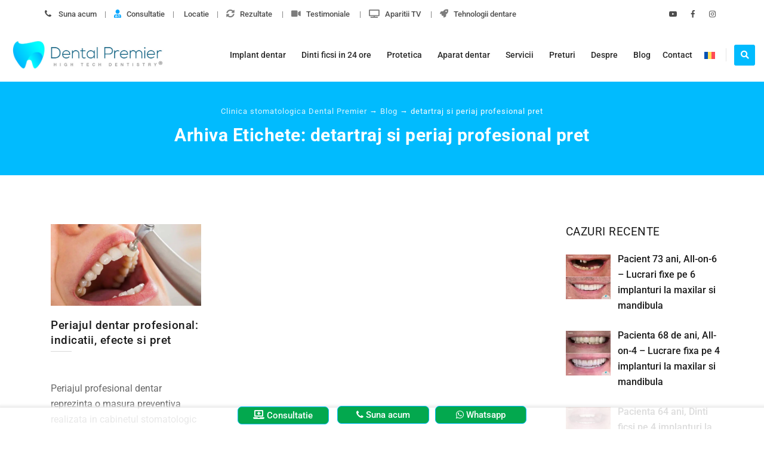

--- FILE ---
content_type: text/html; charset=UTF-8
request_url: https://www.dentalpremier.ro/tag/detartraj-si-periaj-profesional-pret/
body_size: 109273
content:
<!DOCTYPE html>
<!--[if IE 7]>
<html class="ie ie7" lang="ro-RO">
<![endif]-->
<!--[if IE 8]>
<html class="ie ie8" lang="ro-RO">
<![endif]-->
<!--[if !(IE 7) | !(IE 8)  ]><!-->
<html lang="ro-RO">
<!--<![endif]-->
<head><meta charset="UTF-8"><script>if(navigator.userAgent.match(/MSIE|Internet Explorer/i)||navigator.userAgent.match(/Trident\/7\..*?rv:11/i)){var href=document.location.href;if(!href.match(/[?&]nowprocket/)){if(href.indexOf("?")==-1){if(href.indexOf("#")==-1){document.location.href=href+"?nowprocket=1"}else{document.location.href=href.replace("#","?nowprocket=1#")}}else{if(href.indexOf("#")==-1){document.location.href=href+"&nowprocket=1"}else{document.location.href=href.replace("#","&nowprocket=1#")}}}}</script><script>(()=>{class RocketLazyLoadScripts{constructor(){this.v="2.0.4",this.userEvents=["keydown","keyup","mousedown","mouseup","mousemove","mouseover","mouseout","touchmove","touchstart","touchend","touchcancel","wheel","click","dblclick","input"],this.attributeEvents=["onblur","onclick","oncontextmenu","ondblclick","onfocus","onmousedown","onmouseenter","onmouseleave","onmousemove","onmouseout","onmouseover","onmouseup","onmousewheel","onscroll","onsubmit"]}async t(){this.i(),this.o(),/iP(ad|hone)/.test(navigator.userAgent)&&this.h(),this.u(),this.l(this),this.m(),this.k(this),this.p(this),this._(),await Promise.all([this.R(),this.L()]),this.lastBreath=Date.now(),this.S(this),this.P(),this.D(),this.O(),this.M(),await this.C(this.delayedScripts.normal),await this.C(this.delayedScripts.defer),await this.C(this.delayedScripts.async),await this.T(),await this.F(),await this.j(),await this.A(),window.dispatchEvent(new Event("rocket-allScriptsLoaded")),this.everythingLoaded=!0,this.lastTouchEnd&&await new Promise(t=>setTimeout(t,500-Date.now()+this.lastTouchEnd)),this.I(),this.H(),this.U(),this.W()}i(){this.CSPIssue=sessionStorage.getItem("rocketCSPIssue"),document.addEventListener("securitypolicyviolation",t=>{this.CSPIssue||"script-src-elem"!==t.violatedDirective||"data"!==t.blockedURI||(this.CSPIssue=!0,sessionStorage.setItem("rocketCSPIssue",!0))},{isRocket:!0})}o(){window.addEventListener("pageshow",t=>{this.persisted=t.persisted,this.realWindowLoadedFired=!0},{isRocket:!0}),window.addEventListener("pagehide",()=>{this.onFirstUserAction=null},{isRocket:!0})}h(){let t;function e(e){t=e}window.addEventListener("touchstart",e,{isRocket:!0}),window.addEventListener("touchend",function i(o){o.changedTouches[0]&&t.changedTouches[0]&&Math.abs(o.changedTouches[0].pageX-t.changedTouches[0].pageX)<10&&Math.abs(o.changedTouches[0].pageY-t.changedTouches[0].pageY)<10&&o.timeStamp-t.timeStamp<200&&(window.removeEventListener("touchstart",e,{isRocket:!0}),window.removeEventListener("touchend",i,{isRocket:!0}),"INPUT"===o.target.tagName&&"text"===o.target.type||(o.target.dispatchEvent(new TouchEvent("touchend",{target:o.target,bubbles:!0})),o.target.dispatchEvent(new MouseEvent("mouseover",{target:o.target,bubbles:!0})),o.target.dispatchEvent(new PointerEvent("click",{target:o.target,bubbles:!0,cancelable:!0,detail:1,clientX:o.changedTouches[0].clientX,clientY:o.changedTouches[0].clientY})),event.preventDefault()))},{isRocket:!0})}q(t){this.userActionTriggered||("mousemove"!==t.type||this.firstMousemoveIgnored?"keyup"===t.type||"mouseover"===t.type||"mouseout"===t.type||(this.userActionTriggered=!0,this.onFirstUserAction&&this.onFirstUserAction()):this.firstMousemoveIgnored=!0),"click"===t.type&&t.preventDefault(),t.stopPropagation(),t.stopImmediatePropagation(),"touchstart"===this.lastEvent&&"touchend"===t.type&&(this.lastTouchEnd=Date.now()),"click"===t.type&&(this.lastTouchEnd=0),this.lastEvent=t.type,t.composedPath&&t.composedPath()[0].getRootNode()instanceof ShadowRoot&&(t.rocketTarget=t.composedPath()[0]),this.savedUserEvents.push(t)}u(){this.savedUserEvents=[],this.userEventHandler=this.q.bind(this),this.userEvents.forEach(t=>window.addEventListener(t,this.userEventHandler,{passive:!1,isRocket:!0})),document.addEventListener("visibilitychange",this.userEventHandler,{isRocket:!0})}U(){this.userEvents.forEach(t=>window.removeEventListener(t,this.userEventHandler,{passive:!1,isRocket:!0})),document.removeEventListener("visibilitychange",this.userEventHandler,{isRocket:!0}),this.savedUserEvents.forEach(t=>{(t.rocketTarget||t.target).dispatchEvent(new window[t.constructor.name](t.type,t))})}m(){const t="return false",e=Array.from(this.attributeEvents,t=>"data-rocket-"+t),i="["+this.attributeEvents.join("],[")+"]",o="[data-rocket-"+this.attributeEvents.join("],[data-rocket-")+"]",s=(e,i,o)=>{o&&o!==t&&(e.setAttribute("data-rocket-"+i,o),e["rocket"+i]=new Function("event",o),e.setAttribute(i,t))};new MutationObserver(t=>{for(const n of t)"attributes"===n.type&&(n.attributeName.startsWith("data-rocket-")||this.everythingLoaded?n.attributeName.startsWith("data-rocket-")&&this.everythingLoaded&&this.N(n.target,n.attributeName.substring(12)):s(n.target,n.attributeName,n.target.getAttribute(n.attributeName))),"childList"===n.type&&n.addedNodes.forEach(t=>{if(t.nodeType===Node.ELEMENT_NODE)if(this.everythingLoaded)for(const i of[t,...t.querySelectorAll(o)])for(const t of i.getAttributeNames())e.includes(t)&&this.N(i,t.substring(12));else for(const e of[t,...t.querySelectorAll(i)])for(const t of e.getAttributeNames())this.attributeEvents.includes(t)&&s(e,t,e.getAttribute(t))})}).observe(document,{subtree:!0,childList:!0,attributeFilter:[...this.attributeEvents,...e]})}I(){this.attributeEvents.forEach(t=>{document.querySelectorAll("[data-rocket-"+t+"]").forEach(e=>{this.N(e,t)})})}N(t,e){const i=t.getAttribute("data-rocket-"+e);i&&(t.setAttribute(e,i),t.removeAttribute("data-rocket-"+e))}k(t){Object.defineProperty(HTMLElement.prototype,"onclick",{get(){return this.rocketonclick||null},set(e){this.rocketonclick=e,this.setAttribute(t.everythingLoaded?"onclick":"data-rocket-onclick","this.rocketonclick(event)")}})}S(t){function e(e,i){let o=e[i];e[i]=null,Object.defineProperty(e,i,{get:()=>o,set(s){t.everythingLoaded?o=s:e["rocket"+i]=o=s}})}e(document,"onreadystatechange"),e(window,"onload"),e(window,"onpageshow");try{Object.defineProperty(document,"readyState",{get:()=>t.rocketReadyState,set(e){t.rocketReadyState=e},configurable:!0}),document.readyState="loading"}catch(t){console.log("WPRocket DJE readyState conflict, bypassing")}}l(t){this.originalAddEventListener=EventTarget.prototype.addEventListener,this.originalRemoveEventListener=EventTarget.prototype.removeEventListener,this.savedEventListeners=[],EventTarget.prototype.addEventListener=function(e,i,o){o&&o.isRocket||!t.B(e,this)&&!t.userEvents.includes(e)||t.B(e,this)&&!t.userActionTriggered||e.startsWith("rocket-")||t.everythingLoaded?t.originalAddEventListener.call(this,e,i,o):(t.savedEventListeners.push({target:this,remove:!1,type:e,func:i,options:o}),"mouseenter"!==e&&"mouseleave"!==e||t.originalAddEventListener.call(this,e,t.savedUserEvents.push,o))},EventTarget.prototype.removeEventListener=function(e,i,o){o&&o.isRocket||!t.B(e,this)&&!t.userEvents.includes(e)||t.B(e,this)&&!t.userActionTriggered||e.startsWith("rocket-")||t.everythingLoaded?t.originalRemoveEventListener.call(this,e,i,o):t.savedEventListeners.push({target:this,remove:!0,type:e,func:i,options:o})}}J(t,e){this.savedEventListeners=this.savedEventListeners.filter(i=>{let o=i.type,s=i.target||window;return e!==o||t!==s||(this.B(o,s)&&(i.type="rocket-"+o),this.$(i),!1)})}H(){EventTarget.prototype.addEventListener=this.originalAddEventListener,EventTarget.prototype.removeEventListener=this.originalRemoveEventListener,this.savedEventListeners.forEach(t=>this.$(t))}$(t){t.remove?this.originalRemoveEventListener.call(t.target,t.type,t.func,t.options):this.originalAddEventListener.call(t.target,t.type,t.func,t.options)}p(t){let e;function i(e){return t.everythingLoaded?e:e.split(" ").map(t=>"load"===t||t.startsWith("load.")?"rocket-jquery-load":t).join(" ")}function o(o){function s(e){const s=o.fn[e];o.fn[e]=o.fn.init.prototype[e]=function(){return this[0]===window&&t.userActionTriggered&&("string"==typeof arguments[0]||arguments[0]instanceof String?arguments[0]=i(arguments[0]):"object"==typeof arguments[0]&&Object.keys(arguments[0]).forEach(t=>{const e=arguments[0][t];delete arguments[0][t],arguments[0][i(t)]=e})),s.apply(this,arguments),this}}if(o&&o.fn&&!t.allJQueries.includes(o)){const e={DOMContentLoaded:[],"rocket-DOMContentLoaded":[]};for(const t in e)document.addEventListener(t,()=>{e[t].forEach(t=>t())},{isRocket:!0});o.fn.ready=o.fn.init.prototype.ready=function(i){function s(){parseInt(o.fn.jquery)>2?setTimeout(()=>i.bind(document)(o)):i.bind(document)(o)}return"function"==typeof i&&(t.realDomReadyFired?!t.userActionTriggered||t.fauxDomReadyFired?s():e["rocket-DOMContentLoaded"].push(s):e.DOMContentLoaded.push(s)),o([])},s("on"),s("one"),s("off"),t.allJQueries.push(o)}e=o}t.allJQueries=[],o(window.jQuery),Object.defineProperty(window,"jQuery",{get:()=>e,set(t){o(t)}})}P(){const t=new Map;document.write=document.writeln=function(e){const i=document.currentScript,o=document.createRange(),s=i.parentElement;let n=t.get(i);void 0===n&&(n=i.nextSibling,t.set(i,n));const c=document.createDocumentFragment();o.setStart(c,0),c.appendChild(o.createContextualFragment(e)),s.insertBefore(c,n)}}async R(){return new Promise(t=>{this.userActionTriggered?t():this.onFirstUserAction=t})}async L(){return new Promise(t=>{document.addEventListener("DOMContentLoaded",()=>{this.realDomReadyFired=!0,t()},{isRocket:!0})})}async j(){return this.realWindowLoadedFired?Promise.resolve():new Promise(t=>{window.addEventListener("load",t,{isRocket:!0})})}M(){this.pendingScripts=[];this.scriptsMutationObserver=new MutationObserver(t=>{for(const e of t)e.addedNodes.forEach(t=>{"SCRIPT"!==t.tagName||t.noModule||t.isWPRocket||this.pendingScripts.push({script:t,promise:new Promise(e=>{const i=()=>{const i=this.pendingScripts.findIndex(e=>e.script===t);i>=0&&this.pendingScripts.splice(i,1),e()};t.addEventListener("load",i,{isRocket:!0}),t.addEventListener("error",i,{isRocket:!0}),setTimeout(i,1e3)})})})}),this.scriptsMutationObserver.observe(document,{childList:!0,subtree:!0})}async F(){await this.X(),this.pendingScripts.length?(await this.pendingScripts[0].promise,await this.F()):this.scriptsMutationObserver.disconnect()}D(){this.delayedScripts={normal:[],async:[],defer:[]},document.querySelectorAll("script[type$=rocketlazyloadscript]").forEach(t=>{t.hasAttribute("data-rocket-src")?t.hasAttribute("async")&&!1!==t.async?this.delayedScripts.async.push(t):t.hasAttribute("defer")&&!1!==t.defer||"module"===t.getAttribute("data-rocket-type")?this.delayedScripts.defer.push(t):this.delayedScripts.normal.push(t):this.delayedScripts.normal.push(t)})}async _(){await this.L();let t=[];document.querySelectorAll("script[type$=rocketlazyloadscript][data-rocket-src]").forEach(e=>{let i=e.getAttribute("data-rocket-src");if(i&&!i.startsWith("data:")){i.startsWith("//")&&(i=location.protocol+i);try{const o=new URL(i).origin;o!==location.origin&&t.push({src:o,crossOrigin:e.crossOrigin||"module"===e.getAttribute("data-rocket-type")})}catch(t){}}}),t=[...new Map(t.map(t=>[JSON.stringify(t),t])).values()],this.Y(t,"preconnect")}async G(t){if(await this.K(),!0!==t.noModule||!("noModule"in HTMLScriptElement.prototype))return new Promise(e=>{let i;function o(){(i||t).setAttribute("data-rocket-status","executed"),e()}try{if(navigator.userAgent.includes("Firefox/")||""===navigator.vendor||this.CSPIssue)i=document.createElement("script"),[...t.attributes].forEach(t=>{let e=t.nodeName;"type"!==e&&("data-rocket-type"===e&&(e="type"),"data-rocket-src"===e&&(e="src"),i.setAttribute(e,t.nodeValue))}),t.text&&(i.text=t.text),t.nonce&&(i.nonce=t.nonce),i.hasAttribute("src")?(i.addEventListener("load",o,{isRocket:!0}),i.addEventListener("error",()=>{i.setAttribute("data-rocket-status","failed-network"),e()},{isRocket:!0}),setTimeout(()=>{i.isConnected||e()},1)):(i.text=t.text,o()),i.isWPRocket=!0,t.parentNode.replaceChild(i,t);else{const i=t.getAttribute("data-rocket-type"),s=t.getAttribute("data-rocket-src");i?(t.type=i,t.removeAttribute("data-rocket-type")):t.removeAttribute("type"),t.addEventListener("load",o,{isRocket:!0}),t.addEventListener("error",i=>{this.CSPIssue&&i.target.src.startsWith("data:")?(console.log("WPRocket: CSP fallback activated"),t.removeAttribute("src"),this.G(t).then(e)):(t.setAttribute("data-rocket-status","failed-network"),e())},{isRocket:!0}),s?(t.fetchPriority="high",t.removeAttribute("data-rocket-src"),t.src=s):t.src="data:text/javascript;base64,"+window.btoa(unescape(encodeURIComponent(t.text)))}}catch(i){t.setAttribute("data-rocket-status","failed-transform"),e()}});t.setAttribute("data-rocket-status","skipped")}async C(t){const e=t.shift();return e?(e.isConnected&&await this.G(e),this.C(t)):Promise.resolve()}O(){this.Y([...this.delayedScripts.normal,...this.delayedScripts.defer,...this.delayedScripts.async],"preload")}Y(t,e){this.trash=this.trash||[];let i=!0;var o=document.createDocumentFragment();t.forEach(t=>{const s=t.getAttribute&&t.getAttribute("data-rocket-src")||t.src;if(s&&!s.startsWith("data:")){const n=document.createElement("link");n.href=s,n.rel=e,"preconnect"!==e&&(n.as="script",n.fetchPriority=i?"high":"low"),t.getAttribute&&"module"===t.getAttribute("data-rocket-type")&&(n.crossOrigin=!0),t.crossOrigin&&(n.crossOrigin=t.crossOrigin),t.integrity&&(n.integrity=t.integrity),t.nonce&&(n.nonce=t.nonce),o.appendChild(n),this.trash.push(n),i=!1}}),document.head.appendChild(o)}W(){this.trash.forEach(t=>t.remove())}async T(){try{document.readyState="interactive"}catch(t){}this.fauxDomReadyFired=!0;try{await this.K(),this.J(document,"readystatechange"),document.dispatchEvent(new Event("rocket-readystatechange")),await this.K(),document.rocketonreadystatechange&&document.rocketonreadystatechange(),await this.K(),this.J(document,"DOMContentLoaded"),document.dispatchEvent(new Event("rocket-DOMContentLoaded")),await this.K(),this.J(window,"DOMContentLoaded"),window.dispatchEvent(new Event("rocket-DOMContentLoaded"))}catch(t){console.error(t)}}async A(){try{document.readyState="complete"}catch(t){}try{await this.K(),this.J(document,"readystatechange"),document.dispatchEvent(new Event("rocket-readystatechange")),await this.K(),document.rocketonreadystatechange&&document.rocketonreadystatechange(),await this.K(),this.J(window,"load"),window.dispatchEvent(new Event("rocket-load")),await this.K(),window.rocketonload&&window.rocketonload(),await this.K(),this.allJQueries.forEach(t=>t(window).trigger("rocket-jquery-load")),await this.K(),this.J(window,"pageshow");const t=new Event("rocket-pageshow");t.persisted=this.persisted,window.dispatchEvent(t),await this.K(),window.rocketonpageshow&&window.rocketonpageshow({persisted:this.persisted})}catch(t){console.error(t)}}async K(){Date.now()-this.lastBreath>45&&(await this.X(),this.lastBreath=Date.now())}async X(){return document.hidden?new Promise(t=>setTimeout(t)):new Promise(t=>requestAnimationFrame(t))}B(t,e){return e===document&&"readystatechange"===t||(e===document&&"DOMContentLoaded"===t||(e===window&&"DOMContentLoaded"===t||(e===window&&"load"===t||e===window&&"pageshow"===t)))}static run(){(new RocketLazyLoadScripts).t()}}RocketLazyLoadScripts.run()})();</script>

<meta name="viewport" content="width=device-width, initial-scale=1">
<link rel="profile" href="http://gmpg.org/xfn/11">
<link rel="pingback" href="https://www.dentalpremier.ro/xmlrpc.php">
<script nowprocket>
var tm_breakpoint = 1200;
</script>
</script>
	<!-- This site is optimized with the Yoast SEO Premium plugin v26.6 (Yoast SEO v26.6) - https://yoast.com/wordpress/plugins/seo/ -->
	<title>detartraj si periaj profesional pret Archives &#8211; Dental Premier - Clinica stomatologica Bucuresti | 9 cabinete stomatologice</title>
<link data-rocket-prefetch href="https://snap.licdn.com" rel="dns-prefetch">
<link data-rocket-prefetch href="https://analytics.tiktok.com" rel="dns-prefetch">
<link data-rocket-prefetch href="https://www.gstatic.com" rel="dns-prefetch">
<link data-rocket-prefetch href="https://www.googletagmanager.com" rel="dns-prefetch">
<link data-rocket-prefetch href="https://embed.tawk.to" rel="dns-prefetch">
<link data-rocket-prefetch href="https://connect.facebook.net" rel="dns-prefetch">
<link data-rocket-prefetch href="https://geo.cookie-script.com" rel="dns-prefetch">
<link data-rocket-prefetch href="https://fonts.googleapis.com" rel="dns-prefetch">
<link data-rocket-prefetch href="https://googleads.g.doubleclick.net" rel="dns-prefetch">
<link data-rocket-prefetch href="https://unpkg.com" rel="dns-prefetch">
<link data-rocket-prefetch href="https://cdnjs.cloudflare.com" rel="dns-prefetch">
<link data-rocket-prefetch href="https://use.fontawesome.com" rel="dns-prefetch">
<link data-rocket-prefetch href="https://www.google.com" rel="dns-prefetch">
<link data-rocket-prefetch href="https://ts.trafic.ro" rel="dns-prefetch">
<link data-rocket-preload as="style" href="https://fonts.googleapis.com/css?family=Roboto%3A400%2C900%2C700%2C500%2C300%7CRoboto%20Condensed%3A400%2C300italic%2C400italic%2C300%2C700%2C700italic%7CLora&#038;subset=latin%2Cgreek%2Ccyrillic-ext%2Clatin-ext%2Ccyrillic%2Cvietnamese,latin%2Clatin-ext%2Ccyrillic&#038;display=swap" rel="preload">
<link href="https://fonts.googleapis.com/css?family=Roboto%3A400%2C900%2C700%2C500%2C300%7CRoboto%20Condensed%3A400%2C300italic%2C400italic%2C300%2C700%2C700italic%7CLora&#038;subset=latin%2Cgreek%2Ccyrillic-ext%2Clatin-ext%2Ccyrillic%2Cvietnamese,latin%2Clatin-ext%2Ccyrillic&#038;display=swap" media="print" onload="this.media=&#039;all&#039;" rel="stylesheet">
<style id="wpr-usedcss">img:is([sizes=auto i],[sizes^="auto," i]){contain-intrinsic-size:3000px 1500px}.mejs-container{clear:both;max-width:100%}.mejs-container *{font-family:Helvetica,Arial}.mejs-container{background:#222}.wp-video-shortcode video,video.wp-video-shortcode{max-width:100%;display:inline-block}img.emoji{display:inline!important;border:none!important;box-shadow:none!important;height:1em!important;width:1em!important;margin:0 .07em!important;vertical-align:-.1em!important;background:0 0!important;padding:0!important}[role=region]{position:relative}:root{--wp-admin-theme-color:#3858e9;--wp-admin-theme-color--rgb:56,88,233;--wp-admin-theme-color-darker-10:#2145e6;--wp-admin-theme-color-darker-10--rgb:33.0384615385,68.7307692308,230.4615384615;--wp-admin-theme-color-darker-20:#183ad6;--wp-admin-theme-color-darker-20--rgb:23.6923076923,58.1538461538,214.3076923077;--wp-admin-border-width-focus:2px}:root{--wp-block-synced-color:#7a00df;--wp-block-synced-color--rgb:122,0,223;--wp-bound-block-color:var(--wp-block-synced-color);--wp-editor-canvas-background:#ddd;--wp-admin-theme-color:#007cba;--wp-admin-theme-color--rgb:0,124,186;--wp-admin-theme-color-darker-10:#006ba1;--wp-admin-theme-color-darker-10--rgb:0,107,160.5;--wp-admin-theme-color-darker-20:#005a87;--wp-admin-theme-color-darker-20--rgb:0,90,135;--wp-admin-border-width-focus:2px}@media (min-resolution:192dpi){:root{--wp-admin-border-width-focus:1.5px}}:where(.wp-block-popup-maker-cta-button__link){border-radius:9999px;box-shadow:none;padding:1rem 2.25rem;text-decoration:none}:root :where(.wp-block-popup-maker-cta-button){font-family:inherit;font-size:var(--wp--preset--font-size--medium);font-style:normal;line-height:inherit}:root :where(.wp-block-popup-maker-cta-button .wp-block-popup-maker-cta-button__link.is-style-outline),:root :where(.wp-block-popup-maker-cta-button.is-style-outline>.wp-block-popup-maker-cta-button__link){border:1px solid;padding:calc(1rem - 1px) calc(2.25rem - 1px)}:root :where(.wp-block-popup-maker-cta-button .wp-block-popup-maker-cta-button__link.is-style-outline:not(.has-text-color)),:root :where(.wp-block-popup-maker-cta-button.is-style-outline>.wp-block-popup-maker-cta-button__link:not(.has-text-color)){color:currentColor}:root :where(.wp-block-popup-maker-cta-button .wp-block-popup-maker-cta-button__link.is-style-outline:not(.has-background)),:root :where(.wp-block-popup-maker-cta-button.is-style-outline>.wp-block-popup-maker-cta-button__link:not(.has-background)){background-color:#0000;background-image:none}:root :where(.wp-block-popup-maker-cta-button.is-style-outline>.wp-block-popup-maker-cta-button__link.wp-block-popup-maker-cta-button__link:not(.has-background):hover){background-color:color-mix(in srgb,var(--wp--preset--color--contrast) 5%,#0000)}@supports not (background-color:color-mix(in srgb,red 50%,blue)){:where(.wp-block-popup-maker-cta-button:not(.is-style-outline))>.wp-block-popup-maker-cta-button__link:not(.is-style-outline):hover{filter:brightness(.85)}:where(.wp-block-popup-maker-cta-button.is-style-outline>.wp-block-popup-maker-cta-button__link.wp-block-popup-maker-cta-button__link:not(.has-background):hover){filter:brightness(1.05)}}@font-face{font-display:swap;font-family:dashicons;src:url("https://n8r4b7d2.delivery.rocketcdn.me/wp-includes/fonts/dashicons.eot?99ac726223c749443b642ce33df8b800");src:url("https://n8r4b7d2.delivery.rocketcdn.me/wp-includes/fonts/dashicons.eot?99ac726223c749443b642ce33df8b800#iefix") format("embedded-opentype"),url("[data-uri]") format("woff"),url("https://n8r4b7d2.delivery.rocketcdn.me/wp-includes/fonts/dashicons.ttf?99ac726223c749443b642ce33df8b800") format("truetype");font-weight:400;font-style:normal}html{--wp-admin--admin-bar--height:32px;scroll-padding-top:var(--wp-admin--admin-bar--height)}@media screen and (max-width:782px){html{--wp-admin--admin-bar--height:46px}}.dnd-icon-remove.deleting{outline:0;font-family:inherit!important;font-size:12px;color:#000;font-weight:500}.dnd-icon-remove.deleting:before{content:''}.wpcf7-drag-n-drop-file.d-none{display:none;opacity:0;visibility:hidden;position:absolute;top:0}.dnd-upload-status{display:flex;padding:4px 0;align-items:center;position:relative}.dnd-upload-status .dnd-upload-image{width:40px;height:40px;border:1px solid #a5a5a5;text-align:center;border-radius:100%;position:relative}.dnd-upload-status .dnd-upload-image span.dnd-icon-blank-file{background-image:url("data:image/svg+xml,%0A%3Csvg width='18' height='23' viewBox='0 0 18 23' fill='none' xmlns='http://www.w3.org/2000/svg'%3E%3Cpath d='M12.569 0.659576H0.5V23H18V6.09053L12.569 0.659576ZM12.7872 1.93075L16.7288 5.87234H12.7872V1.93075ZM1.24468 22.2553V1.40426H12.0426V6.61702H17.2553V22.2553H1.24468Z' fill='%235C5B5B'/%3E%3C/svg%3E%0A");background-repeat:no-repeat;background-size:100%;height:21px;width:16px;display:block;position:absolute;left:50%;top:50%;transform:translate(-50%,-50%);-moz-transform:translate(-50%,-50%);-webkit-transform:translate(-50%,-50%)}.dnd-upload-status .dnd-upload-image.has-bg{border:0;transition:transform .3s ease;max-width:40px;width:100%;overflow:hidden;position:relative}.dnd-upload-status .dnd-upload-image.has-icon{border:1px solid #dadada}.dnd-upload-status .dnd-upload-image.has-icon span.dnd-icon-blank-file{height:54px;width:38px}.dnd-upload-status .dnd-upload-image.has-bg img{max-height:100%;max-width:none;left:50%;top:50%;position:absolute;transform:translate(-50%,-50%)}.dnd-upload-status .dnd-upload-image.has-bg:hover{transform:scale(1.5)}.dnd-upload-status .dnd-upload-image span{font-size:20px;color:#222;position:absolute;top:50%;transform:translate(-50%,-50%);-moz-transform:translate(-50%,-50%);-webkit-transform:translate(-50%,-50%);left:50%}.dnd-upload-status._uploading .dnd-upload-image.has-bg:after{content:'';left:0;right:0;width:100%;height:100%;background:rgba(165,165,165,.8);position:absolute}.dnd-upload-status .dnd-upload-details{padding-left:10px;width:calc(100% - 40px)}.dnd-upload-status .dnd-upload-details .name{color:#016d98;padding:4px 0;padding-right:25px;display:flex}.dnd-upload-status .dnd-upload-details .name span{text-overflow:ellipsis;white-space:nowrap;overflow:hidden;position:relative;padding-right:10px}.dnd-upload-status .dnd-upload-details .name em{color:#444242;font-weight:700}.dnd-upload-status .dnd-upload-details span.has-error{color:#f50505}.dnd-upload-status .dnd-upload-details .dnd-progress-bar{display:block;border-radius:5px;overflow:hidden;background:#565555;height:14px}.dnd-upload-status .dnd-upload-details .dnd-progress-bar span{background:#4caf50;display:block;font-size:11px;text-align:right;color:#fff;height:100%;width:0;line-height:14px}.dnd-upload-status .dnd-upload-details .dnd-progress-bar span.complete{width:100%!important;padding-right:5px}.dnd-upload-counter{position:absolute;right:5px;bottom:3px;font-size:12px}.codedropz-upload-handler{border:2px dashed #c5c5c5;border-radius:5px;margin-bottom:10px;position:relative}.codedropz-upload-container{padding:15px 20px}.codedropz-upload-inner{overflow:hidden;width:100%;white-space:nowrap;text-align:center;text-overflow:ellipsis;font-weight:inherit}.codedropz-upload-inner .codedropz-btn-wrap a.cd-upload-btn{text-decoration:none;box-shadow:none}.codedropz-upload-inner h3{margin:5px 0;font-size:30px;line-height:32px}.codedropz-dragover{border-color:#6b6a6a}.codedropz-upload-wrapper span.has-error-msg{display:inline-block;color:red;padding:5px 0;font-style:italic}.codedropz--preview{display:flex;flex-wrap:wrap;margin-left:-1%;margin-right:-1%}.codedropz--preview .dnd-upload-status .dnd-upload-details .dnd-progress-bar,.codedropz--preview .dnd-upload-status .dnd-upload-details .name em{display:none}.codedropz--preview .dnd-upload-status{display:block;margin:0 1%;width:calc(84% / 8)}.codedropz--preview .dnd-upload-status .dnd-upload-image.has-bg{height:100px;max-width:none;border-radius:0}.codedropz--preview .dnd-upload-status .dnd-upload-image.has-bg img{border-radius:3px}.codedropz--preview .dnd-upload-status .dnd-upload-image.has-bg:hover{transform:none}.codedropz--preview .dnd-upload-status .dnd-upload-details{width:100%;padding:2px 0}.codedropz--preview .dnd-upload-status .dnd-upload-details .name{padding:0;font-size:14px}.codedropz--preview .dnd-upload-status .dnd-upload-details .name span{padding-right:0}@media screen and (max-width:767px){.dnd-upload-status .dnd-upload-details .name em{font-weight:400}.dnd-upload-status .dnd-upload-details .name{padding-right:60px}.codedropz-upload-inner h3{font-size:22px}}#mega-menu-wrap-primary,#mega-menu-wrap-primary #mega-menu-primary,#mega-menu-wrap-primary #mega-menu-primary a.mega-menu-link,#mega-menu-wrap-primary #mega-menu-primary li.mega-menu-item,#mega-menu-wrap-primary #mega-menu-primary li.mega-menu-row,#mega-menu-wrap-primary #mega-menu-primary ul.mega-sub-menu{transition:none;border-radius:0;box-shadow:none;background:0 0;border:0;bottom:auto;box-sizing:border-box;clip:auto;color:#666;display:block;float:none;font-family:inherit;font-size:14px;height:auto;left:auto;line-height:1.7;list-style-type:none;margin:0;min-height:auto;max-height:none;min-width:auto;max-width:none;opacity:1;outline:0;overflow:visible;padding:0;position:relative;pointer-events:auto;right:auto;text-align:left;text-decoration:none;text-indent:0;text-transform:none;transform:none;top:auto;vertical-align:baseline;visibility:inherit;width:auto;word-wrap:break-word;white-space:normal}#mega-menu-wrap-primary #mega-menu-primary a.mega-menu-link:after,#mega-menu-wrap-primary #mega-menu-primary a.mega-menu-link:before,#mega-menu-wrap-primary #mega-menu-primary li.mega-menu-item:after,#mega-menu-wrap-primary #mega-menu-primary li.mega-menu-item:before,#mega-menu-wrap-primary #mega-menu-primary li.mega-menu-row:after,#mega-menu-wrap-primary #mega-menu-primary li.mega-menu-row:before,#mega-menu-wrap-primary #mega-menu-primary ul.mega-sub-menu:after,#mega-menu-wrap-primary #mega-menu-primary ul.mega-sub-menu:before,#mega-menu-wrap-primary #mega-menu-primary:after,#mega-menu-wrap-primary #mega-menu-primary:before,#mega-menu-wrap-primary:after,#mega-menu-wrap-primary:before{display:none}#mega-menu-wrap-primary{border-radius:0}#mega-menu-wrap-primary.mega-keyboard-navigation #mega-menu-primary a:focus,#mega-menu-wrap-primary.mega-keyboard-navigation #mega-menu-primary input:focus,#mega-menu-wrap-primary.mega-keyboard-navigation #mega-menu-primary li.mega-menu-item a.mega-menu-link:focus,#mega-menu-wrap-primary.mega-keyboard-navigation #mega-menu-primary span:focus,#mega-menu-wrap-primary.mega-keyboard-navigation .mega-menu-toggle:focus,#mega-menu-wrap-primary.mega-keyboard-navigation .mega-toggle-block .mega-search input[type=text]:focus,#mega-menu-wrap-primary.mega-keyboard-navigation .mega-toggle-block a:focus,#mega-menu-wrap-primary.mega-keyboard-navigation .mega-toggle-block button.mega-toggle-animated:focus,#mega-menu-wrap-primary.mega-keyboard-navigation .mega-toggle-block:focus{outline-style:solid;outline-width:3px;outline-color:#109cde;outline-offset:-3px}#mega-menu-wrap-primary.mega-keyboard-navigation .mega-toggle-block button.mega-toggle-animated:focus{outline-offset:2px}#mega-menu-wrap-primary.mega-keyboard-navigation>li.mega-menu-item>a.mega-menu-link:focus{background:#333;color:#fff;font-weight:400;text-decoration:none;border-color:#fff}#mega-menu-wrap-primary #mega-menu-primary{text-align:left;padding:0}#mega-menu-wrap-primary #mega-menu-primary a.mega-menu-link{cursor:pointer;display:inline}#mega-menu-wrap-primary #mega-menu-primary>li.mega-animating>ul.mega-sub-menu{pointer-events:none}#mega-menu-wrap-primary #mega-menu-primary p{margin-bottom:10px}#mega-menu-wrap-primary #mega-menu-primary img,#mega-menu-wrap-primary #mega-menu-primary input{max-width:100%}#mega-menu-wrap-primary #mega-menu-primary li.mega-menu-item>ul.mega-sub-menu{display:block;visibility:hidden;opacity:1;pointer-events:auto}@media only screen and (max-width:1200px){#mega-menu-wrap-primary.mega-keyboard-navigation>li.mega-menu-item>a.mega-menu-link:focus{color:#fff;background:#333}#mega-menu-wrap-primary #mega-menu-primary li.mega-menu-item>ul.mega-sub-menu{display:none;visibility:visible;opacity:1}#mega-menu-wrap-primary #mega-menu-primary li.mega-menu-item.mega-toggle-on>ul.mega-sub-menu,#mega-menu-wrap-primary #mega-menu-primary li.mega-menu-megamenu.mega-menu-item.mega-toggle-on ul.mega-sub-menu{display:block}#mega-menu-wrap-primary #mega-menu-primary li.mega-hide-sub-menu-on-mobile>ul.mega-sub-menu,#mega-menu-wrap-primary #mega-menu-primary li.mega-menu-megamenu.mega-menu-item.mega-toggle-on li.mega-hide-sub-menu-on-mobile>ul.mega-sub-menu{display:none}}#mega-menu-wrap-primary #mega-menu-primary li.mega-menu-item.mega-menu-megamenu ul.mega-sub-menu li.mega-collapse-children>ul.mega-sub-menu{display:none}#mega-menu-wrap-primary #mega-menu-primary li.mega-menu-item.mega-menu-megamenu ul.mega-sub-menu li.mega-collapse-children.mega-toggle-on>ul.mega-sub-menu{display:block}#mega-menu-wrap-primary #mega-menu-primary li.mega-menu-item.mega-toggle-on>ul.mega-sub-menu,#mega-menu-wrap-primary #mega-menu-primary.mega-no-js li.mega-menu-item:focus>ul.mega-sub-menu,#mega-menu-wrap-primary #mega-menu-primary.mega-no-js li.mega-menu-item:hover>ul.mega-sub-menu{visibility:visible}#mega-menu-wrap-primary #mega-menu-primary li.mega-menu-item.mega-menu-megamenu ul.mega-sub-menu ul.mega-sub-menu{visibility:inherit;opacity:1;display:block}#mega-menu-wrap-primary #mega-menu-primary li.mega-menu-item a[class^=dashicons]:before{font-family:dashicons}#mega-menu-wrap-primary #mega-menu-primary li.mega-menu-item a.mega-menu-link:before{display:inline-block;font:inherit;font-family:dashicons;position:static;margin:0 6px 0 0;vertical-align:top;-webkit-font-smoothing:antialiased;-moz-osx-font-smoothing:grayscale;color:inherit;background:0 0;height:auto;width:auto;top:auto}#mega-menu-wrap-primary #mega-menu-primary li.mega-align-bottom-left.mega-toggle-on>a.mega-menu-link{border-radius:0}#mega-menu-wrap-primary #mega-menu-primary>li.mega-menu-item{margin:0;display:inline-block;height:auto;vertical-align:middle}#mega-menu-wrap-primary #mega-menu-primary>li.mega-menu-item.mega-toggle-on>a.mega-menu-link{background:#333;color:#fff;font-weight:400;text-decoration:none;border-color:#fff}#mega-menu-wrap-primary #mega-menu-primary>li.mega-menu-item.mega-current-menu-ancestor>a.mega-menu-link,#mega-menu-wrap-primary #mega-menu-primary>li.mega-menu-item.mega-current-menu-item>a.mega-menu-link{background:#333;color:#fff;font-weight:400;text-decoration:none;border-color:#fff}#mega-menu-wrap-primary #mega-menu-primary>li.mega-menu-item>a.mega-menu-link{line-height:40px;height:40px;padding:0 10px 0 9px;vertical-align:baseline;width:auto;display:block;color:#fff;text-transform:none;text-decoration:none;text-align:left;background:rgba(0,0,0,0);border:0;border-radius:0;font-family:inherit;font-size:14px;font-weight:400;outline:0}@media only screen and (max-width:1200px){#mega-menu-wrap-primary #mega-menu-primary>li.mega-menu-item.mega-toggle-on>a.mega-menu-link{color:#fff;background:#333}#mega-menu-wrap-primary #mega-menu-primary>li.mega-menu-item.mega-current-menu-ancestor>a.mega-menu-link,#mega-menu-wrap-primary #mega-menu-primary>li.mega-menu-item.mega-current-menu-item>a.mega-menu-link{color:#fff;background:#333}#mega-menu-wrap-primary #mega-menu-primary>li.mega-menu-item{display:list-item;margin:0;clear:both;border:0}#mega-menu-wrap-primary #mega-menu-primary>li.mega-menu-item>a.mega-menu-link{border-radius:0;border:0;margin:0;line-height:40px;height:40px;padding:0 10px;background:0 0;text-align:left;color:#fff;font-size:14px}}#mega-menu-wrap-primary #mega-menu-primary li.mega-menu-megamenu>ul.mega-sub-menu>li.mega-menu-row{width:100%;float:left}#mega-menu-wrap-primary #mega-menu-primary>li.mega-menu-megamenu>ul.mega-sub-menu{z-index:999;border-radius:0;background:#f1f1f1;border:0;padding:0;position:absolute;width:100%;max-width:none;left:0}#mega-menu-wrap-primary #mega-menu-primary>li.mega-menu-megamenu>ul.mega-sub-menu>li.mega-menu-item ul.mega-sub-menu{clear:both}#mega-menu-wrap-primary #mega-menu-primary>li.mega-menu-megamenu>ul.mega-sub-menu>li.mega-menu-item ul.mega-sub-menu li.mega-menu-item ul.mega-sub-menu{margin-left:10px}#mega-menu-wrap-primary #mega-menu-primary>li.mega-menu-megamenu>ul.mega-sub-menu>li.mega-menu-item{color:#666;font-family:inherit;font-size:14px;display:block;float:left;clear:none;padding:15px;vertical-align:top}#mega-menu-wrap-primary #mega-menu-primary>li.mega-menu-megamenu>ul.mega-sub-menu>li.mega-menu-item.mega-menu-clear{clear:left}#mega-menu-wrap-primary #mega-menu-primary>li.mega-menu-megamenu>ul.mega-sub-menu>li.mega-menu-item>a.mega-menu-link{color:#555;font-family:inherit;font-size:16px;text-transform:uppercase;text-decoration:none;font-weight:700;text-align:left;margin:0;padding:0;vertical-align:top;display:block;border:0}#mega-menu-wrap-primary #mega-menu-primary>li.mega-menu-megamenu>ul.mega-sub-menu>li.mega-menu-item>a.mega-menu-link:hover{border-color:transparent}#mega-menu-wrap-primary #mega-menu-primary>li.mega-menu-megamenu>ul.mega-sub-menu>li.mega-menu-item>a.mega-menu-link:focus,#mega-menu-wrap-primary #mega-menu-primary>li.mega-menu-megamenu>ul.mega-sub-menu>li.mega-menu-item>a.mega-menu-link:hover{color:#555;font-weight:700;text-decoration:none;background:rgba(0,0,0,0)}#mega-menu-wrap-primary #mega-menu-primary>li.mega-menu-megamenu>ul.mega-sub-menu>li.mega-menu-item li.mega-menu-item>a.mega-menu-link{color:#666;font-family:inherit;font-size:14px;text-transform:none;text-decoration:none;font-weight:400;text-align:left;margin:0;padding:0;vertical-align:top;display:block;border:0}#mega-menu-wrap-primary #mega-menu-primary>li.mega-menu-megamenu>ul.mega-sub-menu>li.mega-menu-item li.mega-menu-item>a.mega-menu-link:hover{border-color:transparent}#mega-menu-wrap-primary #mega-menu-primary>li.mega-menu-megamenu>ul.mega-sub-menu>li.mega-menu-item li.mega-menu-item>a.mega-menu-link:focus,#mega-menu-wrap-primary #mega-menu-primary>li.mega-menu-megamenu>ul.mega-sub-menu>li.mega-menu-item li.mega-menu-item>a.mega-menu-link:hover{color:#666;font-weight:400;text-decoration:none;background:rgba(0,0,0,0)}@media only screen and (max-width:1200px){#mega-menu-wrap-primary #mega-menu-primary>li.mega-menu-megamenu>ul.mega-sub-menu{float:left;position:static;width:100%}#mega-menu-wrap-primary #mega-menu-primary>li.mega-menu-megamenu>ul.mega-sub-menu{border:0;padding:10px;border-radius:0}#mega-menu-wrap-primary #mega-menu-primary>li.mega-menu-megamenu>ul.mega-sub-menu>li.mega-menu-item{width:100%;clear:both}}#mega-menu-wrap-primary #mega-menu-primary>li.mega-menu-flyout ul.mega-sub-menu{z-index:999;position:absolute;width:150px;max-width:none;padding:0;border:0;background:#f1f1f1;border-radius:0}@media only screen and (max-width:1200px){#mega-menu-wrap-primary #mega-menu-primary>li.mega-menu-flyout ul.mega-sub-menu{float:left;position:static;width:100%;padding:0;border:0;border-radius:0}#mega-menu-wrap-primary #mega-menu-primary>li.mega-menu-flyout ul.mega-sub-menu li.mega-menu-item{clear:both}#mega-menu-wrap-primary #mega-menu-primary>li.mega-menu-flyout ul.mega-sub-menu li.mega-menu-item:first-child>a.mega-menu-link{border-top-left-radius:0;border-top-right-radius:0}}#mega-menu-wrap-primary #mega-menu-primary>li.mega-menu-flyout ul.mega-sub-menu li.mega-menu-item a.mega-menu-link{display:block;background:#f1f1f1;color:#666;font-family:inherit;font-size:14px;font-weight:400;padding:0 10px 0 9px;line-height:35px;text-decoration:none;text-transform:none;vertical-align:baseline}#mega-menu-wrap-primary #mega-menu-primary>li.mega-menu-flyout ul.mega-sub-menu li.mega-menu-item:first-child>a.mega-menu-link{border-top-left-radius:0;border-top-right-radius:0}#mega-menu-wrap-primary #mega-menu-primary>li.mega-menu-flyout ul.mega-sub-menu li.mega-menu-item:last-child>a.mega-menu-link{border-bottom-right-radius:0;border-bottom-left-radius:0}#mega-menu-wrap-primary #mega-menu-primary>li.mega-menu-flyout ul.mega-sub-menu li.mega-menu-item a.mega-menu-link:focus,#mega-menu-wrap-primary #mega-menu-primary>li.mega-menu-flyout ul.mega-sub-menu li.mega-menu-item a.mega-menu-link:hover{background:#ddd;font-weight:400;text-decoration:none;color:#666}#mega-menu-wrap-primary #mega-menu-primary li.mega-menu-item-has-children>a.mega-menu-link>span.mega-indicator{display:inline-block;width:auto;background:0 0;position:relative;pointer-events:auto;left:auto;min-width:auto;font-size:inherit;padding:0;margin:0 0 0 6px;height:auto;line-height:inherit;color:inherit}#mega-menu-wrap-primary #mega-menu-primary li.mega-menu-item-has-children>a.mega-menu-link>span.mega-indicator:after{content:"";font-family:dashicons;font-weight:400;display:inline-block;margin:0;vertical-align:top;-webkit-font-smoothing:antialiased;-moz-osx-font-smoothing:grayscale;transform:rotate(0);color:inherit;position:relative;background:0 0;height:auto;width:auto;right:auto;line-height:inherit}#mega-menu-wrap-primary #mega-menu-primary li.mega-menu-item-has-children li.mega-menu-item-has-children>a.mega-menu-link>span.mega-indicator{float:right}#mega-menu-wrap-primary #mega-menu-primary li.mega-menu-item-has-children.mega-collapse-children.mega-toggle-on>a.mega-menu-link>span.mega-indicator:after{content:""}#mega-menu-wrap-primary #mega-menu-primary li.mega-menu-item-has-children.mega-hide-arrow>a.mega-menu-link>span.mega-indicator,#mega-menu-wrap-primary #mega-menu-primary li.mega-menu-megamenu:not(.mega-menu-tabbed) li.mega-menu-item-has-children:not(.mega-collapse-children)>a.mega-menu-link>span.mega-indicator{display:none}@media only screen and (min-width:1201px){#mega-menu-wrap-primary{background:#fff}#mega-menu-wrap-primary #mega-menu-primary[data-effect=fade] li.mega-menu-item>ul.mega-sub-menu{opacity:0;transition:opacity .2s ease-in,visibility .2s ease-in}#mega-menu-wrap-primary #mega-menu-primary[data-effect=fade] li.mega-menu-item.mega-menu-megamenu.mega-toggle-on ul.mega-sub-menu,#mega-menu-wrap-primary #mega-menu-primary[data-effect=fade] li.mega-menu-item.mega-toggle-on>ul.mega-sub-menu,#mega-menu-wrap-primary #mega-menu-primary[data-effect=fade].mega-no-js li.mega-menu-item:focus>ul.mega-sub-menu,#mega-menu-wrap-primary #mega-menu-primary[data-effect=fade].mega-no-js li.mega-menu-item:hover>ul.mega-sub-menu{opacity:1}#mega-menu-wrap-primary #mega-menu-primary>li.mega-menu-megamenu.mega-menu-item{position:static}#mega-menu-wrap-primary #mega-menu-primary>li.mega-menu-item>a.mega-menu-link:focus,#mega-menu-wrap-primary #mega-menu-primary>li.mega-menu-item>a.mega-menu-link:hover{background:#333;color:#fff;font-weight:400;text-decoration:none;border-color:#fff}#mega-menu-wrap-primary #mega-menu-primary>li.mega-menu-flyout ul.mega-sub-menu li.mega-menu-item ul.mega-sub-menu{position:absolute;left:100%;top:0}#mega-menu-wrap-primary #mega-menu-primary li.mega-menu-flyout li.mega-menu-item a.mega-menu-link>span.mega-indicator:after{content:""}}#mega-menu-wrap-primary #mega-menu-primary a.mega-menu-link>img.wpml-ls-flag{display:inline;margin-right:8px}@media only screen and (max-width:1200px){#mega-menu-wrap-primary #mega-menu-primary>li.mega-menu-flyout ul.mega-sub-menu li.mega-menu-item:last-child>a.mega-menu-link{border-bottom-right-radius:0;border-bottom-left-radius:0}#mega-menu-wrap-primary #mega-menu-primary>li.mega-menu-flyout ul.mega-sub-menu li.mega-menu-item ul.mega-sub-menu a.mega-menu-link{padding-left:20px}#mega-menu-wrap-primary #mega-menu-primary>li.mega-menu-flyout ul.mega-sub-menu li.mega-menu-item ul.mega-sub-menu ul.mega-sub-menu a.mega-menu-link{padding-left:30px}#mega-menu-wrap-primary #mega-menu-primary li.mega-menu-item-has-children>a.mega-menu-link>span.mega-indicator{float:right}#mega-menu-wrap-primary #mega-menu-primary li.mega-menu-item-has-children.mega-toggle-on>a.mega-menu-link>span.mega-indicator:after{content:""}#mega-menu-wrap-primary #mega-menu-primary li.mega-menu-item-has-children.mega-hide-sub-menu-on-mobile>a.mega-menu-link>span.mega-indicator{display:none}#mega-menu-wrap-primary:after{content:"";display:table;clear:both}}#mega-menu-wrap-primary .mega-menu-toggle{display:none;z-index:1;cursor:pointer;background:#fff;border-radius:2px 2px 2px 2px;line-height:40px;height:40px;text-align:left;user-select:none;-webkit-tap-highlight-color:transparent;outline:0;white-space:nowrap}#mega-menu-wrap-primary .mega-menu-toggle img{max-width:100%;padding:0}#mega-menu-wrap-primary .mega-menu-toggle .mega-toggle-blocks-center,#mega-menu-wrap-primary .mega-menu-toggle .mega-toggle-blocks-left,#mega-menu-wrap-primary .mega-menu-toggle .mega-toggle-blocks-right{display:-webkit-box;display:-ms-flexbox;display:-webkit-flex;display:flex;-ms-flex-preferred-size:33.33%;-webkit-flex-basis:33.33%;flex-basis:33.33%}#mega-menu-wrap-primary .mega-menu-toggle .mega-toggle-blocks-left{-webkit-box-flex:1;-ms-flex:1;-webkit-flex:1;flex:1;-webkit-box-pack:start;-ms-flex-pack:start;-webkit-justify-content:flex-start;justify-content:flex-start}#mega-menu-wrap-primary .mega-menu-toggle .mega-toggle-blocks-left .mega-toggle-block{margin-left:6px}#mega-menu-wrap-primary .mega-menu-toggle .mega-toggle-blocks-left .mega-toggle-block:only-child{margin-right:6px}#mega-menu-wrap-primary .mega-menu-toggle .mega-toggle-blocks-center{-webkit-box-pack:center;-ms-flex-pack:center;-webkit-justify-content:center;justify-content:center}#mega-menu-wrap-primary .mega-menu-toggle .mega-toggle-blocks-center .mega-toggle-block{margin-left:3px;margin-right:3px}#mega-menu-wrap-primary .mega-menu-toggle .mega-toggle-blocks-right{-webkit-box-flex:1;-ms-flex:1;-webkit-flex:1;flex:1;-webkit-box-pack:end;-ms-flex-pack:end;-webkit-justify-content:flex-end;justify-content:flex-end}#mega-menu-wrap-primary .mega-menu-toggle .mega-toggle-blocks-right .mega-toggle-block{margin-right:6px}#mega-menu-wrap-primary .mega-menu-toggle .mega-toggle-blocks-right .mega-toggle-block:only-child{margin-left:6px}#mega-menu-wrap-primary .mega-menu-toggle .mega-toggle-block{display:-webkit-box;display:-ms-flexbox;display:-webkit-flex;display:flex;height:100%;outline:0;-webkit-align-self:center;-ms-flex-item-align:center;align-self:center;-ms-flex-negative:0;-webkit-flex-shrink:0;flex-shrink:0}#mega-menu-wrap-primary .mega-menu-toggle .mega-toggle-block-0{cursor:pointer}#mega-menu-wrap-primary .mega-menu-toggle .mega-toggle-block-0 .mega-toggle-animated{padding:0;display:-webkit-box;display:-ms-flexbox;display:-webkit-flex;display:flex;cursor:pointer;transition-property:opacity,filter;transition-duration:.15s;transition-timing-function:linear;font:inherit;color:inherit;text-transform:none;background-color:transparent;border:0;margin:0;overflow:visible;transform:scale(.8);align-self:center;outline:0;background:0 0}#mega-menu-wrap-primary .mega-menu-toggle .mega-toggle-block-0 .mega-toggle-animated-box{width:40px;height:24px;display:inline-block;position:relative;outline:0}#mega-menu-wrap-primary .mega-menu-toggle .mega-toggle-block-0 .mega-toggle-animated-inner{display:block;top:50%;margin-top:-2px}#mega-menu-wrap-primary .mega-menu-toggle .mega-toggle-block-0 .mega-toggle-animated-inner,#mega-menu-wrap-primary .mega-menu-toggle .mega-toggle-block-0 .mega-toggle-animated-inner::after,#mega-menu-wrap-primary .mega-menu-toggle .mega-toggle-block-0 .mega-toggle-animated-inner::before{width:40px;height:4px;background-color:#ddd;border-radius:4px;position:absolute;transition-property:transform;transition-duration:.15s;transition-timing-function:ease}#mega-menu-wrap-primary .mega-menu-toggle .mega-toggle-block-0 .mega-toggle-animated-inner::after,#mega-menu-wrap-primary .mega-menu-toggle .mega-toggle-block-0 .mega-toggle-animated-inner::before{content:"";display:block}#mega-menu-wrap-primary .mega-menu-toggle .mega-toggle-block-0 .mega-toggle-animated-inner::before{top:-10px}#mega-menu-wrap-primary .mega-menu-toggle .mega-toggle-block-0 .mega-toggle-animated-inner::after{bottom:-10px}#mega-menu-wrap-primary .mega-menu-toggle .mega-toggle-block-0 .mega-toggle-animated-slider .mega-toggle-animated-inner{top:2px}#mega-menu-wrap-primary .mega-menu-toggle .mega-toggle-block-0 .mega-toggle-animated-slider .mega-toggle-animated-inner::before{top:10px;transition-property:transform,opacity;transition-timing-function:ease;transition-duration:.15s}#mega-menu-wrap-primary .mega-menu-toggle .mega-toggle-block-0 .mega-toggle-animated-slider .mega-toggle-animated-inner::after{top:20px}#mega-menu-wrap-primary .mega-menu-toggle.mega-menu-open .mega-toggle-block-0 .mega-toggle-animated-slider .mega-toggle-animated-inner{transform:translate3d(0,10px,0) rotate(45deg)}#mega-menu-wrap-primary .mega-menu-toggle.mega-menu-open .mega-toggle-block-0 .mega-toggle-animated-slider .mega-toggle-animated-inner::before{transform:rotate(-45deg) translate3d(-5.71429px,-6px,0);opacity:0}#mega-menu-wrap-primary .mega-menu-toggle.mega-menu-open .mega-toggle-block-0 .mega-toggle-animated-slider .mega-toggle-animated-inner::after{transform:translate3d(0,-20px,0) rotate(-90deg)}#mega-menu-wrap-primary{clear:both}.hint--bottom:after{margin-left:-18px}[data-hint]{position:relative;display:inline-block}[data-hint]:after,[data-hint]:before{position:absolute;-webkit-transform:translate3d(0,0,0);-moz-transform:translate3d(0,0,0);transform:translate3d(0,0,0);visibility:hidden;opacity:0;z-index:1000000;pointer-events:none;-webkit-transition:.3s;-moz-transition:.3s;transition:.3s ease;-webkit-transition-delay:0s;-moz-transition-delay:0s;transition-delay:0s}[data-hint]:focus:after,[data-hint]:focus:before,[data-hint]:hover:after,[data-hint]:hover:before{opacity:1;visibility:visible}[data-hint]:hover:after,[data-hint]:hover:before{-webkit-transition-delay:0.1s;-moz-transition-delay:0.1s;transition-delay:0.1s}[data-hint]:before{content:'';position:absolute;background:0 0;border:6px solid transparent;z-index:1000001}[data-hint]:after{content:attr(data-hint);background:#383838;color:#fff;padding:8px 10px;font-size:12px;line-height:12px;white-space:nowrap;text-shadow:0 -1px 0 #000;box-shadow:4px 4px 8px rgba(0,0,0,.3)}.hint--bottom:before{border-bottom-color:#383838;margin-top:-12px}.hint--bottom:after,.hint--bottom:before{top:100%;left:50%}.hint--bottom:focus:after,.hint--bottom:focus:before,.hint--bottom:hover:after,.hint--bottom:hover:before{-webkit-transform:translateY(8px);-moz-transform:translateY(8px);transform:translateY(8px)}.mCustomScrollbar{-ms-touch-action:pinch-zoom;touch-action:pinch-zoom}.mCustomScrollbar.mCS_no_scrollbar,.mCustomScrollbar.mCS_touch_action{-ms-touch-action:auto;touch-action:auto}.mCustomScrollBox{position:relative;overflow:hidden;height:100%;max-width:100%;outline:0;direction:ltr}.mCSB_container{overflow:hidden;width:auto;height:auto}.mCSB_inside>.mCSB_container{margin-right:30px}.mCSB_container.mCS_no_scrollbar_y.mCS_y_hidden{margin-right:0}.mCS-dir-rtl>.mCSB_inside>.mCSB_container{margin-right:0;margin-left:30px}.mCS-dir-rtl>.mCSB_inside>.mCSB_container.mCS_no_scrollbar_y.mCS_y_hidden{margin-left:0}.mCSB_scrollTools{position:absolute;width:16px;height:auto;left:auto;top:0;right:0;bottom:0;opacity:.75;filter:"alpha(opacity=75)";-ms-filter:"alpha(opacity=75)"}.mCSB_outside+.mCSB_scrollTools{right:-26px}.mCS-dir-rtl>.mCSB_inside>.mCSB_scrollTools,.mCS-dir-rtl>.mCSB_outside+.mCSB_scrollTools{right:auto;left:0}.mCS-dir-rtl>.mCSB_outside+.mCSB_scrollTools{left:-26px}.mCSB_scrollTools .mCSB_draggerContainer{position:absolute;top:0;left:0;bottom:0;right:0;height:auto}.mCSB_scrollTools a+.mCSB_draggerContainer{margin:20px 0}.mCSB_scrollTools .mCSB_draggerRail{width:2px;height:100%;margin:0 auto;-webkit-border-radius:16px;-moz-border-radius:16px;border-radius:16px}.mCSB_scrollTools .mCSB_dragger{cursor:pointer;width:100%;height:30px;z-index:1}.mCSB_scrollTools .mCSB_dragger .mCSB_dragger_bar{position:relative;width:4px;height:100%;margin:0 auto;-webkit-border-radius:16px;-moz-border-radius:16px;border-radius:16px;text-align:center}.mCSB_scrollTools .mCSB_buttonDown,.mCSB_scrollTools .mCSB_buttonUp{display:block;position:absolute;height:20px;width:100%;overflow:hidden;margin:0 auto;cursor:pointer}.mCSB_scrollTools .mCSB_buttonDown{bottom:0}.mCSB_horizontal.mCSB_inside>.mCSB_container{margin-right:0;margin-bottom:30px}.mCSB_horizontal.mCSB_outside>.mCSB_container{min-height:100%}.mCSB_horizontal>.mCSB_container.mCS_no_scrollbar_x.mCS_x_hidden{margin-bottom:0}.mCSB_scrollTools.mCSB_scrollTools_horizontal{width:auto;height:16px;top:auto;right:0;bottom:0;left:0}.mCustomScrollBox+.mCSB_scrollTools+.mCSB_scrollTools.mCSB_scrollTools_horizontal,.mCustomScrollBox+.mCSB_scrollTools.mCSB_scrollTools_horizontal{bottom:-26px}.mCSB_scrollTools.mCSB_scrollTools_horizontal a+.mCSB_draggerContainer{margin:0 20px}.mCSB_scrollTools.mCSB_scrollTools_horizontal .mCSB_draggerRail{width:100%;height:2px;margin:7px 0}.mCSB_scrollTools.mCSB_scrollTools_horizontal .mCSB_dragger{width:30px;height:100%;left:0}.mCSB_scrollTools.mCSB_scrollTools_horizontal .mCSB_dragger .mCSB_dragger_bar{width:100%;height:4px;margin:6px auto}.mCSB_scrollTools.mCSB_scrollTools_horizontal .mCSB_buttonLeft,.mCSB_scrollTools.mCSB_scrollTools_horizontal .mCSB_buttonRight{display:block;position:absolute;width:20px;height:100%;overflow:hidden;margin:0 auto;cursor:pointer}.mCSB_scrollTools.mCSB_scrollTools_horizontal .mCSB_buttonLeft{left:0}.mCSB_scrollTools.mCSB_scrollTools_horizontal .mCSB_buttonRight{right:0}.mCSB_vertical_horizontal>.mCSB_scrollTools.mCSB_scrollTools_vertical{bottom:20px}.mCSB_vertical_horizontal>.mCSB_scrollTools.mCSB_scrollTools_horizontal{right:20px}.mCS-dir-rtl>.mCustomScrollBox.mCSB_vertical_horizontal.mCSB_inside>.mCSB_scrollTools.mCSB_scrollTools_horizontal{right:0}.mCS-dir-rtl>.mCustomScrollBox.mCSB_vertical_horizontal.mCSB_inside>.mCSB_scrollTools.mCSB_scrollTools_horizontal{left:20px}.mCSB_scrollTools,.mCSB_scrollTools .mCSB_buttonDown,.mCSB_scrollTools .mCSB_buttonLeft,.mCSB_scrollTools .mCSB_buttonRight,.mCSB_scrollTools .mCSB_buttonUp,.mCSB_scrollTools .mCSB_dragger .mCSB_dragger_bar{-webkit-transition:opacity .2s ease-in-out,background-color .2s ease-in-out;-moz-transition:opacity .2s ease-in-out,background-color .2s ease-in-out;-o-transition:opacity .2s ease-in-out,background-color .2s ease-in-out;transition:opacity .2s ease-in-out,background-color .2s ease-in-out}.mCS-autoHide>.mCustomScrollBox>.mCSB_scrollTools,.mCS-autoHide>.mCustomScrollBox~.mCSB_scrollTools{opacity:0;filter:"alpha(opacity=0)";-ms-filter:"alpha(opacity=0)"}.mCS-autoHide:hover>.mCustomScrollBox>.mCSB_scrollTools,.mCS-autoHide:hover>.mCustomScrollBox~.mCSB_scrollTools,.mCustomScrollBox:hover>.mCSB_scrollTools,.mCustomScrollBox:hover~.mCSB_scrollTools,.mCustomScrollbar>.mCustomScrollBox>.mCSB_scrollTools.mCSB_scrollTools_onDrag,.mCustomScrollbar>.mCustomScrollBox~.mCSB_scrollTools.mCSB_scrollTools_onDrag{opacity:1;filter:"alpha(opacity=100)";-ms-filter:"alpha(opacity=100)"}.mCSB_scrollTools .mCSB_draggerRail{background-color:#000;background-color:rgba(0,0,0,.4);filter:"alpha(opacity=40)";-ms-filter:"alpha(opacity=40)"}.mCSB_scrollTools .mCSB_dragger .mCSB_dragger_bar{background-color:#fff;background-color:rgba(255,255,255,.75);filter:"alpha(opacity=75)";-ms-filter:"alpha(opacity=75)"}.mCSB_scrollTools .mCSB_dragger:hover .mCSB_dragger_bar{background-color:#fff;background-color:rgba(255,255,255,.85);filter:"alpha(opacity=85)";-ms-filter:"alpha(opacity=85)"}.mCSB_scrollTools .mCSB_dragger.mCSB_dragger_onDrag .mCSB_dragger_bar,.mCSB_scrollTools .mCSB_dragger:active .mCSB_dragger_bar{background-color:#fff;background-color:rgba(255,255,255,.9);filter:"alpha(opacity=90)";-ms-filter:"alpha(opacity=90)"}.mCSB_scrollTools .mCSB_buttonDown,.mCSB_scrollTools .mCSB_buttonLeft,.mCSB_scrollTools .mCSB_buttonRight,.mCSB_scrollTools .mCSB_buttonUp{background-image:url(https://n8r4b7d2.delivery.rocketcdn.me/wp-content/themes/apicona/assets/malihu-custom-scrollbar/mCSB_buttons.png);background-repeat:no-repeat;opacity:.4;filter:"alpha(opacity=40)";-ms-filter:"alpha(opacity=40)"}.mCSB_scrollTools .mCSB_buttonUp{background-position:0 0}.mCSB_scrollTools .mCSB_buttonDown{background-position:0 -20px}.mCSB_scrollTools .mCSB_buttonLeft{background-position:0 -40px}.mCSB_scrollTools .mCSB_buttonRight{background-position:0 -56px}.mCSB_scrollTools .mCSB_buttonDown:hover,.mCSB_scrollTools .mCSB_buttonLeft:hover,.mCSB_scrollTools .mCSB_buttonRight:hover,.mCSB_scrollTools .mCSB_buttonUp:hover{opacity:.75;filter:"alpha(opacity=75)";-ms-filter:"alpha(opacity=75)"}.mCSB_scrollTools .mCSB_buttonDown:active,.mCSB_scrollTools .mCSB_buttonLeft:active,.mCSB_scrollTools .mCSB_buttonRight:active,.mCSB_scrollTools .mCSB_buttonUp:active{opacity:.9;filter:"alpha(opacity=90)";-ms-filter:"alpha(opacity=90)"}.slides,.slides>li{margin:0;padding:0;list-style:none}.flexslider{margin:0;padding:0}.flexslider .slides>li{display:none;-webkit-backface-visibility:hidden}.flexslider .slides img{width:100%;display:block}.flexslider .slides:after{content:"\0020";display:block;clear:both;visibility:hidden;line-height:0;height:0}html[xmlns] .flexslider .slides{display:block}* html .flexslider .slides{height:1%}.no-js .flexslider .slides>li:first-child{display:block}.flexslider{margin:0 0 60px;background:#fff;border:4px solid #fff;position:relative;zoom:1;-webkit-border-radius:4px;-moz-border-radius:4px;border-radius:4px;-webkit-box-shadow:'' 0 1px 4px rgba(0,0,0,.2);-moz-box-shadow:'' 0 1px 4px rgba(0,0,0,.2);-o-box-shadow:'' 0 1px 4px rgba(0,0,0,.2);box-shadow:'' 0 1px 4px rgba(0,0,0,.2)}.flexslider .slides{zoom:1}.flexslider .slides img{height:auto}.nivoSlider{height:auto;overflow:hidden;position:relative;width:100%}.nivoSlider img{left:0;max-width:none;position:absolute;top:0}.nivo-main-image{display:block!important;position:relative!important;width:100%!important}.nivoSlider a.nivo-imageLink{background:#fff;border:0;display:none;height:100%;left:0;margin:0;opacity:0;padding:0;position:absolute;top:0;width:100%;z-index:6}.nivo-slice{height:100%;top:0}.nivo-box,.nivo-slice{display:block;position:absolute;z-index:5}.nivo-box{overflow:hidden}.nivo-box img{display:block}.nivo-caption{background:#000;bottom:0;-webkit-box-sizing:border-box;-moz-box-sizing:border-box;box-sizing:border-box;color:#fff;display:none;left:0;opacity:.8;-moz-opacity:.8;overflow:hidden;padding:5px 10px;position:absolute;width:100%;z-index:8}.nivo-caption p{margin:0;padding:5px}.nivo-caption a{display:inline!important}.nivo-directionNav a{cursor:pointer;position:absolute;top:45%;z-index:9}.nivo-prevNav{left:0}.nivo-nextNav{right:0}.nivo-controlNav{padding:15px 0;text-align:center}.nivo-controlNav a{cursor:pointer}.nivo-controlNav a.active{font-weight:700}@font-face{font-display:swap;font-family:FontAwesome;src:url('https://n8r4b7d2.delivery.rocketcdn.me/wp-content/themes/apicona/css/fonticon-library/font-awesome/fonts/fontawesome-webfont.eot?v=4.5.0');src:url('https://n8r4b7d2.delivery.rocketcdn.me/wp-content/themes/apicona/css/fonticon-library/font-awesome/fonts/fontawesome-webfont.eot?#iefix&v=4.5.0') format('embedded-opentype'),url('https://n8r4b7d2.delivery.rocketcdn.me/wp-content/themes/apicona/css/fonticon-library/font-awesome/fonts/fontawesome-webfont.woff2?v=4.5.0') format('woff2'),url('https://n8r4b7d2.delivery.rocketcdn.me/wp-content/themes/apicona/css/fonticon-library/font-awesome/fonts/fontawesome-webfont.woff?v=4.5.0') format('woff'),url('https://n8r4b7d2.delivery.rocketcdn.me/wp-content/themes/apicona/css/fonticon-library/font-awesome/fonts/fontawesome-webfont.ttf?v=4.5.0') format('truetype'),url('https://n8r4b7d2.delivery.rocketcdn.me/wp-content/themes/apicona/css/fonticon-library/font-awesome/fonts/fontawesome-webfont.svg?v=4.5.0#fontawesomeregular') format('svg');font-weight:400;font-style:normal}[class*=kwicon-fa-]:before,[class^=kwicon-fa-]:before{display:inline-block;font:14px/1 FontAwesome;font-size:inherit;text-rendering:auto;-webkit-font-smoothing:antialiased;-moz-osx-font-smoothing:grayscale;transform:translate(0,0)}.kwicon-fa-phone:before{content:"\f095"}.kwicon-fa-whatsapp:before{content:"\f232"}.fa{display:inline-block}@font-face{font-display:swap;font-family:FontAwesome;src:url(https://n8r4b7d2.delivery.rocketcdn.me/wp-content/themes/apicona/assets/font-awesome/fonts/fontawesome-webfont.eot?v=4.5.0);src:url(https://n8r4b7d2.delivery.rocketcdn.me/wp-content/themes/apicona/assets/font-awesome/fonts/fontawesome-webfont.eot?#iefix&v=4.5.0) format('embedded-opentype'),url(https://n8r4b7d2.delivery.rocketcdn.me/wp-content/themes/apicona/assets/font-awesome/fonts/fontawesome-webfont.woff2?v=4.5.0) format('woff2'),url(https://n8r4b7d2.delivery.rocketcdn.me/wp-content/themes/apicona/assets/font-awesome/fonts/fontawesome-webfont.woff?v=4.5.0) format('woff'),url(https://n8r4b7d2.delivery.rocketcdn.me/wp-content/themes/apicona/assets/font-awesome/fonts/fontawesome-webfont.ttf?v=4.5.0) format('truetype'),url(https://n8r4b7d2.delivery.rocketcdn.me/wp-content/themes/apicona/assets/font-awesome/fonts/fontawesome-webfont.svg?v=4.5.0#fontawesomeregular) format('svg');font-weight:400;font-style:normal}.fa{font:14px/1 FontAwesome;font-size:inherit;text-rendering:auto;-webkit-font-smoothing:antialiased;-moz-osx-font-smoothing:grayscale}@-webkit-keyframes fa-spin{0%{-webkit-transform:rotate(0);transform:rotate(0)}100%{-webkit-transform:rotate(359deg);transform:rotate(359deg)}}@keyframes fa-spin{0%{-webkit-transform:rotate(0);transform:rotate(0)}100%{-webkit-transform:rotate(359deg);transform:rotate(359deg)}}.fa-video-camera:before{content:"\f03d"}.fa-heart-o:before{content:"\f08a"}.fa-group:before{content:"\f0c0"}.fa-circle-o-notch:before{content:"\f1ce"}.fa-television:before{content:"\f26c"}@font-face{font-display:swap;font-family:tm-social-icon;src:url('https://n8r4b7d2.delivery.rocketcdn.me/wp-content/themes/apicona/assets/tm-social-icons/font/tm-social-icon.eot?16904315');src:url('https://n8r4b7d2.delivery.rocketcdn.me/wp-content/themes/apicona/assets/tm-social-icons/font/tm-social-icon.eot?16904315#iefix') format('embedded-opentype'),url('https://n8r4b7d2.delivery.rocketcdn.me/wp-content/themes/apicona/assets/tm-social-icons/font/tm-social-icon.woff2?16904315') format('woff2'),url('https://n8r4b7d2.delivery.rocketcdn.me/wp-content/themes/apicona/assets/tm-social-icons/font/tm-social-icon.woff?16904315') format('woff'),url('https://n8r4b7d2.delivery.rocketcdn.me/wp-content/themes/apicona/assets/tm-social-icons/font/tm-social-icon.ttf?16904315') format('truetype'),url('https://n8r4b7d2.delivery.rocketcdn.me/wp-content/themes/apicona/assets/tm-social-icons/font/tm-social-icon.svg?16904315#tm-social-icon') format('svg');font-weight:400;font-style:normal}[class*=" tm-social-icon-"]:before,[class^=tm-social-icon-]:before{font-family:tm-social-icon;font-style:normal;font-weight:400;speak:never;display:inline-block;text-decoration:inherit;width:1em;margin-right:.2em;text-align:center;font-variant:normal;text-transform:none;line-height:1em;margin-left:.2em;-webkit-font-smoothing:antialiased;-moz-osx-font-smoothing:grayscale}.tm-social-icon-facebook:before{content:'\e80b'}.tm-social-icon-instagram:before{content:'\e80e'}.tm-social-icon-youtube:before{content:'\e818'}.tm-social-icon-plus:before{content:'\e81b'}.tm-social-icon-comment-1:before{content:'\e827'}.tm-social-icon-calendar:before{content:'\e828'}.tm-social-icon-angle-double-right:before{content:'\e82c'}.owl-carousel .animated{-webkit-animation-duration:1s;animation-duration:1s;-webkit-animation-fill-mode:both;animation-fill-mode:both}.owl-carousel .fadeOut{-webkit-animation-name:fadeOut;animation-name:fadeOut}@-webkit-keyframes fadeOut{0%{opacity:1}100%{opacity:0}}@keyframes fadeOut{0%{opacity:1}100%{opacity:0}}.owl-carousel{display:none;width:100%;-webkit-tap-highlight-color:transparent;position:relative;z-index:1}.no-js .owl-carousel{display:block}div.pp_default .pp_bottom,div.pp_default .pp_bottom .pp_left,div.pp_default .pp_bottom .pp_middle,div.pp_default .pp_bottom .pp_right,div.pp_default .pp_top,div.pp_default .pp_top .pp_left,div.pp_default .pp_top .pp_middle,div.pp_default .pp_top .pp_right{height:13px}div.pp_default .pp_top .pp_left{background:url(https://n8r4b7d2.delivery.rocketcdn.me/wp-content/plugins/js_composer/assets/lib/vendor/prettyphoto/images/prettyPhoto/default/sprite.png) -78px -93px no-repeat}div.pp_default .pp_top .pp_middle{background:url(https://n8r4b7d2.delivery.rocketcdn.me/wp-content/plugins/js_composer/assets/lib/vendor/prettyphoto/images/prettyPhoto/default/sprite_x.png) top left repeat-x}div.pp_default .pp_top .pp_right{background:url(https://n8r4b7d2.delivery.rocketcdn.me/wp-content/plugins/js_composer/assets/lib/vendor/prettyphoto/images/prettyPhoto/default/sprite.png) -112px -93px no-repeat}div.pp_default .pp_content .ppt{color:#f8f8f8}div.pp_default .pp_content_container .pp_left{background:url(https://n8r4b7d2.delivery.rocketcdn.me/wp-content/plugins/js_composer/assets/lib/vendor/prettyphoto/images/prettyPhoto/default/sprite_y.png) -7px 0 repeat-y;padding-left:13px}div.pp_default .pp_content_container .pp_right{background:url(https://n8r4b7d2.delivery.rocketcdn.me/wp-content/plugins/js_composer/assets/lib/vendor/prettyphoto/images/prettyPhoto/default/sprite_y.png) top right repeat-y;padding-right:13px}div.pp_default .pp_content{background-color:#fff}div.pp_default .pp_next:hover{background:url(https://n8r4b7d2.delivery.rocketcdn.me/wp-content/plugins/js_composer/assets/lib/vendor/prettyphoto/images/prettyPhoto/default/sprite_next.png) center right no-repeat;cursor:pointer}div.pp_default .pp_previous:hover{background:url(https://n8r4b7d2.delivery.rocketcdn.me/wp-content/plugins/js_composer/assets/lib/vendor/prettyphoto/images/prettyPhoto/default/sprite_prev.png) center left no-repeat;cursor:pointer}div.pp_default .pp_expand{background:url(https://n8r4b7d2.delivery.rocketcdn.me/wp-content/plugins/js_composer/assets/lib/vendor/prettyphoto/images/prettyPhoto/default/sprite.png) 0 -29px no-repeat;cursor:pointer;width:28px;height:28px}div.pp_default .pp_expand:hover{background:url(https://n8r4b7d2.delivery.rocketcdn.me/wp-content/plugins/js_composer/assets/lib/vendor/prettyphoto/images/prettyPhoto/default/sprite.png) 0 -56px no-repeat;cursor:pointer}div.pp_default .pp_contract{background:url(https://n8r4b7d2.delivery.rocketcdn.me/wp-content/plugins/js_composer/assets/lib/vendor/prettyphoto/images/prettyPhoto/default/sprite.png) 0 -84px no-repeat;cursor:pointer;width:28px;height:28px}div.pp_default .pp_contract:hover{background:url(https://n8r4b7d2.delivery.rocketcdn.me/wp-content/plugins/js_composer/assets/lib/vendor/prettyphoto/images/prettyPhoto/default/sprite.png) 0 -113px no-repeat;cursor:pointer}div.pp_default .pp_close{width:30px;height:30px;background:url(https://n8r4b7d2.delivery.rocketcdn.me/wp-content/plugins/js_composer/assets/lib/vendor/prettyphoto/images/prettyPhoto/default/sprite.png) 2px 1px no-repeat;cursor:pointer}div.pp_default #pp_full_res .pp_inline{color:#000}div.pp_default .pp_gallery ul li a{background:url(https://n8r4b7d2.delivery.rocketcdn.me/wp-content/plugins/js_composer/assets/lib/vendor/prettyphoto/images/prettyPhoto/default/default_thumb.png) center center #f8f8f8;border:1px solid #aaa}div.pp_default .pp_gallery ul li a:hover,div.pp_default .pp_gallery ul li.selected a{border-color:#fff}div.pp_default .pp_social{margin-top:7px}div.pp_default .pp_gallery a.pp_arrow_next,div.pp_default .pp_gallery a.pp_arrow_previous{position:static;left:auto}div.pp_default .pp_nav .pp_pause,div.pp_default .pp_nav .pp_play{background:url(https://n8r4b7d2.delivery.rocketcdn.me/wp-content/plugins/js_composer/assets/lib/vendor/prettyphoto/images/prettyPhoto/default/sprite.png) -51px 1px no-repeat;height:30px;width:30px}div.pp_default .pp_nav .pp_pause{background-position:-51px -29px}div.pp_default .pp_details{position:relative}div.pp_default a.pp_arrow_next,div.pp_default a.pp_arrow_previous{background:url(https://n8r4b7d2.delivery.rocketcdn.me/wp-content/plugins/js_composer/assets/lib/vendor/prettyphoto/images/prettyPhoto/default/sprite.png) -31px -3px no-repeat;height:20px;margin:4px 0 0;width:20px}div.pp_default a.pp_arrow_next{left:52px;background-position:-82px -3px}div.pp_default .pp_content_container .pp_details{margin-top:5px}div.pp_default .pp_nav{clear:none;height:30px;width:110px;position:relative}div.pp_default .pp_nav .currentTextHolder{font-family:Georgia;font-style:italic;color:#999;font-size:11px;left:75px;line-height:25px;margin:0;padding:0 0 0 10px;position:absolute;top:2px}div.pp_default .pp_arrow_next:hover,div.pp_default .pp_arrow_previous:hover,div.pp_default .pp_close:hover,div.pp_default .pp_nav .pp_pause:hover,div.pp_default .pp_nav .pp_play:hover{opacity:.7}div.pp_default .pp_description{font-size:11px;font-weight:700;line-height:14px;margin:5px 50px 5px 0}div.pp_default .pp_bottom .pp_left{background:url(https://n8r4b7d2.delivery.rocketcdn.me/wp-content/plugins/js_composer/assets/lib/vendor/prettyphoto/images/prettyPhoto/default/sprite.png) -78px -127px no-repeat}div.pp_default .pp_bottom .pp_middle{background:url(https://n8r4b7d2.delivery.rocketcdn.me/wp-content/plugins/js_composer/assets/lib/vendor/prettyphoto/images/prettyPhoto/default/sprite_x.png) bottom left repeat-x}div.pp_default .pp_bottom .pp_right{background:url(https://n8r4b7d2.delivery.rocketcdn.me/wp-content/plugins/js_composer/assets/lib/vendor/prettyphoto/images/prettyPhoto/default/sprite.png) -112px -127px no-repeat}div.pp_default .pp_loaderIcon{background:url(https://n8r4b7d2.delivery.rocketcdn.me/wp-content/plugins/js_composer/assets/lib/vendor/prettyphoto/images/prettyPhoto/default/loader.gif) center center no-repeat}div.facebook .pp_top .pp_left{background:url(https://n8r4b7d2.delivery.rocketcdn.me/wp-content/plugins/js_composer/assets/lib/vendor/prettyphoto/images/prettyPhoto/facebook/sprite.png) -88px -53px no-repeat}div.facebook .pp_top .pp_middle{background:url(https://n8r4b7d2.delivery.rocketcdn.me/wp-content/plugins/js_composer/assets/lib/vendor/prettyphoto/images/prettyPhoto/facebook/contentPatternTop.png) top left repeat-x}div.facebook .pp_top .pp_right{background:url(https://n8r4b7d2.delivery.rocketcdn.me/wp-content/plugins/js_composer/assets/lib/vendor/prettyphoto/images/prettyPhoto/facebook/sprite.png) -110px -53px no-repeat}div.facebook .pp_content .ppt{color:#000}div.facebook .pp_content_container .pp_left{background:url(https://n8r4b7d2.delivery.rocketcdn.me/wp-content/plugins/js_composer/assets/lib/vendor/prettyphoto/images/prettyPhoto/facebook/contentPatternLeft.png) top left repeat-y}div.facebook .pp_content_container .pp_right{background:url(https://n8r4b7d2.delivery.rocketcdn.me/wp-content/plugins/js_composer/assets/lib/vendor/prettyphoto/images/prettyPhoto/facebook/contentPatternRight.png) top right repeat-y}div.facebook .pp_content{background:#fff}div.facebook .pp_expand{background:url(https://n8r4b7d2.delivery.rocketcdn.me/wp-content/plugins/js_composer/assets/lib/vendor/prettyphoto/images/prettyPhoto/facebook/sprite.png) -31px -26px no-repeat;cursor:pointer}div.facebook .pp_expand:hover{background:url(https://n8r4b7d2.delivery.rocketcdn.me/wp-content/plugins/js_composer/assets/lib/vendor/prettyphoto/images/prettyPhoto/facebook/sprite.png) -31px -47px no-repeat;cursor:pointer}div.facebook .pp_contract{background:url(https://n8r4b7d2.delivery.rocketcdn.me/wp-content/plugins/js_composer/assets/lib/vendor/prettyphoto/images/prettyPhoto/facebook/sprite.png) 0 -26px no-repeat;cursor:pointer}div.facebook .pp_contract:hover{background:url(https://n8r4b7d2.delivery.rocketcdn.me/wp-content/plugins/js_composer/assets/lib/vendor/prettyphoto/images/prettyPhoto/facebook/sprite.png) 0 -47px no-repeat;cursor:pointer}div.facebook .pp_close{width:22px;height:22px;background:url(https://n8r4b7d2.delivery.rocketcdn.me/wp-content/plugins/js_composer/assets/lib/vendor/prettyphoto/images/prettyPhoto/facebook/sprite.png) -1px -1px no-repeat;cursor:pointer}div.facebook .pp_details{position:relative}div.facebook .pp_description{margin:0 37px 0 0}div.facebook #pp_full_res .pp_inline{color:#000}div.facebook .pp_loaderIcon{background:url(https://n8r4b7d2.delivery.rocketcdn.me/wp-content/plugins/js_composer/assets/lib/vendor/prettyphoto/images/prettyPhoto/facebook/loader.gif) center center no-repeat}div.facebook .pp_arrow_previous{background:url(https://n8r4b7d2.delivery.rocketcdn.me/wp-content/plugins/js_composer/assets/lib/vendor/prettyphoto/images/prettyPhoto/facebook/sprite.png) 0 -71px no-repeat;height:22px;margin-top:0;width:22px}div.facebook .pp_arrow_previous.disabled{background-position:0 -96px;cursor:default}div.facebook .pp_arrow_next{background:url(https://n8r4b7d2.delivery.rocketcdn.me/wp-content/plugins/js_composer/assets/lib/vendor/prettyphoto/images/prettyPhoto/facebook/sprite.png) -32px -71px no-repeat;height:22px;margin-top:0;width:22px}div.facebook .pp_arrow_next.disabled{background-position:-32px -96px;cursor:default}div.facebook .pp_nav{margin-top:0}div.facebook .pp_nav p{font-size:15px;padding:0 3px 0 4px}div.facebook .pp_nav .pp_play{background:url(https://n8r4b7d2.delivery.rocketcdn.me/wp-content/plugins/js_composer/assets/lib/vendor/prettyphoto/images/prettyPhoto/facebook/sprite.png) -1px -123px no-repeat;height:22px;width:22px}div.facebook .pp_nav .pp_pause{background:url(https://n8r4b7d2.delivery.rocketcdn.me/wp-content/plugins/js_composer/assets/lib/vendor/prettyphoto/images/prettyPhoto/facebook/sprite.png) -32px -123px no-repeat;height:22px;width:22px}div.facebook .pp_next:hover{background:url(https://n8r4b7d2.delivery.rocketcdn.me/wp-content/plugins/js_composer/assets/lib/vendor/prettyphoto/images/prettyPhoto/facebook/btnNext.png) center right no-repeat;cursor:pointer}div.facebook .pp_previous:hover{background:url(https://n8r4b7d2.delivery.rocketcdn.me/wp-content/plugins/js_composer/assets/lib/vendor/prettyphoto/images/prettyPhoto/facebook/btnPrevious.png) center left no-repeat;cursor:pointer}div.facebook .pp_bottom .pp_left{background:url(https://n8r4b7d2.delivery.rocketcdn.me/wp-content/plugins/js_composer/assets/lib/vendor/prettyphoto/images/prettyPhoto/facebook/sprite.png) -88px -80px no-repeat}div.facebook .pp_bottom .pp_middle{background:url(https://n8r4b7d2.delivery.rocketcdn.me/wp-content/plugins/js_composer/assets/lib/vendor/prettyphoto/images/prettyPhoto/facebook/contentPatternBottom.png) top left repeat-x}div.facebook .pp_bottom .pp_right{background:url(https://n8r4b7d2.delivery.rocketcdn.me/wp-content/plugins/js_composer/assets/lib/vendor/prettyphoto/images/prettyPhoto/facebook/sprite.png) -110px -80px no-repeat}div.pp_pic_holder a:focus{outline:0}div.pp_overlay{background:#000;display:none;left:0;position:absolute;top:0;width:100%;z-index:9500}div.pp_pic_holder{display:none;position:absolute;width:100px;z-index:10000}.pp_top{height:20px;position:relative}* html .pp_top{padding:0 20px}.pp_top .pp_left{height:20px;left:0;position:absolute;width:20px}.pp_top .pp_middle{height:20px;left:20px;position:absolute;right:20px}* html .pp_top .pp_middle{left:0;position:static}.pp_top .pp_right{height:20px;left:auto;position:absolute;right:0;top:0;width:20px}.pp_content{height:40px;min-width:40px}* html .pp_content{width:40px}.pp_fade{display:none}.pp_content_container{position:relative;text-align:left;width:100%}.pp_content_container .pp_left{padding-left:20px}.pp_content_container .pp_right{padding-right:20px}.pp_content_container .pp_details{float:left;margin:10px 0 2px}.pp_description{display:none;margin:0}.pp_social{float:left;margin:0}.pp_social .facebook{float:left;margin-left:5px;width:55px;overflow:hidden}.pp_nav{clear:right;float:left;margin:3px 10px 0 0}.pp_nav p{float:left;margin:2px 4px;white-space:nowrap}.pp_nav .pp_pause,.pp_nav .pp_play{float:left;margin-right:4px;font-size:0;text-indent:-10000px}a.pp_arrow_next,a.pp_arrow_previous{display:block;float:left;height:15px;margin-top:3px;overflow:hidden;font-size:0;text-indent:-10000px;width:14px}.pp_hoverContainer{position:absolute;top:0;width:100%;z-index:2000}.pp_gallery{display:none;left:50%;margin-top:-50px;position:absolute;z-index:10000}.pp_gallery div{float:left;overflow:hidden;position:relative}.pp_gallery ul{float:left;height:35px;margin:0 0 0 5px;padding:0;position:relative;white-space:nowrap}.pp_gallery ul a{border:1px solid #000;border:1px solid rgba(0,0,0,.5);display:block;float:left;height:33px;overflow:hidden}.pp_gallery li.selected a,.pp_gallery ul a:hover{border-color:#fff}.pp_gallery ul a img{border:0}.pp_gallery li{display:block;float:left;margin:0 5px 0 0;padding:0}.pp_gallery li.default a{background:url(https://n8r4b7d2.delivery.rocketcdn.me/wp-content/plugins/js_composer/assets/lib/vendor/prettyphoto/images/prettyPhoto/facebook/default_thumbnail.gif) no-repeat;display:block;height:33px;width:50px}.pp_gallery li.default a img{display:none}.pp_gallery .pp_arrow_next,.pp_gallery .pp_arrow_previous{margin-top:7px!important}a.pp_next{background:url(https://n8r4b7d2.delivery.rocketcdn.me/wp-content/plugins/js_composer/assets/lib/vendor/prettyphoto/images/prettyPhoto/light_rounded/btnNext.png) 10000px 10000px no-repeat;display:block;float:right;height:100%;font-size:0;text-indent:-10000px;width:49%}a.pp_previous{background:url(https://n8r4b7d2.delivery.rocketcdn.me/wp-content/plugins/js_composer/assets/lib/vendor/prettyphoto/images/prettyPhoto/light_rounded/btnNext.png) 10000px 10000px no-repeat;display:block;float:left;height:100%;font-size:0;text-indent:-10000px;width:49%}a.pp_contract,a.pp_expand{cursor:pointer;display:none;height:20px;position:absolute;right:30px;font-size:0;text-indent:-10000px;top:10px;width:20px;z-index:20000}a.pp_close{position:absolute;right:0;top:0;display:block;line-height:22px;font-size:0;text-indent:-10000px}.pp_bottom{height:20px;position:relative}* html .pp_bottom{padding:0 20px}.pp_bottom .pp_left{height:20px;left:0;position:absolute;width:20px}.pp_bottom .pp_middle{height:20px;left:20px;position:absolute;right:20px}* html .pp_bottom .pp_middle{left:0;position:static}.pp_bottom .pp_right{height:20px;left:auto;position:absolute;right:0;top:0;width:20px}.pp_loaderIcon{display:block;height:24px;left:50%;margin:-12px 0 0 -12px;position:absolute;top:50%;width:24px}#pp_full_res{line-height:1!important}#pp_full_res .pp_inline{text-align:left}#pp_full_res .pp_inline p{margin:0 0 15px}div.ppt{color:#fff;display:none;font-size:17px;margin:0 0 5px 15px;z-index:9999}.pp_pic_holder.is-single .pp_gallery,.pp_pic_holder.is-single .pp_hoverContainer{display:none!important}.rpwwt-widget ul{list-style:none;margin-left:0;margin-right:0;padding-left:0;padding-right:0}.rpwwt-widget ul li{overflow:hidden;margin:0 0 1.5em}.rpwwt-widget ul li:last-child{margin:0}.rpwwt-widget .screen-reader-text{border:0;clip:rect(1px,1px,1px,1px);-webkit-clip-path:inset(50%);clip-path:inset(50%);height:1px;margin:-1px;overflow:hidden;padding:0;position:absolute!important;width:1px;word-wrap:normal!important;word-break:normal}.rpwwt-widget .screen-reader-text:focus{background-color:#f1f1f1;border-radius:3px;box-shadow:0 0 2px 2px rgba(0,0,0,.6);clip:auto!important;-webkit-clip-path:none;clip-path:none;color:#21759b;display:block;font-size:.875rem;font-weight:700;height:auto;right:5px;line-height:normal;padding:15px 23px 14px;text-decoration:none;top:5px;width:auto;z-index:100000}.rpwwt-widget ul li img{display:inline;float:left;margin:.3em .75em .75em 0}#rpwwt-recent-posts-widget-with-thumbnails-3 img{width:75px;height:75px}#rpwwt-recent-posts-widget-with-thumbnails-4 img{width:75px;height:75px}.wpcf7 .screen-reader-response{position:absolute;overflow:hidden;clip:rect(1px,1px,1px,1px);clip-path:inset(50%);height:1px;width:1px;margin:-1px;padding:0;border:0;word-wrap:normal!important}.wpcf7 .hidden-fields-container{display:none}.wpcf7 form .wpcf7-response-output{margin:2em .5em 1em;padding:.2em 1em;border:2px solid #00a0d2}.wpcf7 form.init .wpcf7-response-output,.wpcf7 form.resetting .wpcf7-response-output,.wpcf7 form.submitting .wpcf7-response-output{display:none}.wpcf7 form.sent .wpcf7-response-output{border-color:#46b450}.wpcf7 form.aborted .wpcf7-response-output,.wpcf7 form.failed .wpcf7-response-output{border-color:#dc3232}.wpcf7 form.spam .wpcf7-response-output{border-color:#f56e28}.wpcf7 form.invalid .wpcf7-response-output,.wpcf7 form.payment-required .wpcf7-response-output,.wpcf7 form.unaccepted .wpcf7-response-output{border-color:#ffb900}.wpcf7-form-control-wrap{position:relative}.wpcf7-not-valid-tip{color:#dc3232;font-size:1em;font-weight:400;display:block}.use-floating-validation-tip .wpcf7-not-valid-tip{position:relative;top:-2ex;left:1em;z-index:100;border:1px solid #dc3232;background:#fff;padding:.2em .8em;width:24em}.wpcf7-list-item{display:inline-block;margin:0 0 0 1em}.wpcf7-list-item-label::after,.wpcf7-list-item-label::before{content:" "}.wpcf7-spinner{visibility:hidden;display:inline-block;background-color:#23282d;opacity:.75;width:24px;height:24px;border:none;border-radius:100%;padding:0;margin:0 24px;position:relative}form.submitting .wpcf7-spinner{visibility:visible}.wpcf7-spinner::before{content:'';position:absolute;background-color:#fbfbfc;top:4px;left:4px;width:6px;height:6px;border:none;border-radius:100%;transform-origin:8px 8px;animation-name:spin;animation-duration:1s;animation-timing-function:linear;animation-iteration-count:infinite}@media (prefers-reduced-motion:reduce){.wpcf7-spinner::before{animation-name:blink;animation-duration:2s}}@keyframes spin{from{transform:rotate(0)}to{transform:rotate(360deg)}}.wpcf7 [inert]{opacity:.5}.wpcf7 input[type=file]{cursor:pointer}.wpcf7 input[type=file]:disabled{cursor:default}.wpcf7 .wpcf7-submit:disabled{cursor:not-allowed}.wpcf7 input[type=email],.wpcf7 input[type=tel],.wpcf7 input[type=url]{direction:ltr}html{font-family:sans-serif;-webkit-text-size-adjust:100%;-ms-text-size-adjust:100%}article,aside,footer,header,main,menu,nav{display:block}audio,canvas,progress,video{display:inline-block;vertical-align:baseline}[hidden],template{display:none}a{background-color:transparent}a:active,a:hover{outline:0}h1{margin:.67em 0;font-size:2em}small{font-size:80%}img{border:0}hr{height:0;-webkit-box-sizing:content-box;-moz-box-sizing:content-box;box-sizing:content-box}code{font-family:monospace,monospace;font-size:1em}button,input,optgroup,select,textarea{margin:0;font:inherit;color:inherit}button{overflow:visible}button,select{text-transform:none}button,html input[type=button],input[type=reset],input[type=submit]{-webkit-appearance:button;cursor:pointer}button[disabled],html input[disabled]{cursor:default}button::-moz-focus-inner,input::-moz-focus-inner{padding:0;border:0}input{line-height:normal}input[type=checkbox],input[type=radio]{-webkit-box-sizing:border-box;-moz-box-sizing:border-box;box-sizing:border-box;padding:0}input[type=number]::-webkit-inner-spin-button,input[type=number]::-webkit-outer-spin-button{height:auto}fieldset{padding:.35em .625em .75em;margin:0 2px;border:1px solid silver}legend{padding:0;border:0}textarea{overflow:auto}optgroup{font-weight:700}table{border-spacing:0;border-collapse:collapse}td,th{padding:0}@media print{*,:after,:before{color:#000!important;text-shadow:none!important;background:0 0!important;-webkit-box-shadow:none!important;box-shadow:none!important}a,a:visited{text-decoration:underline}a[href]:after{content:" (" attr(href) ")"}a[href^="#"]:after,a[href^="javascript:"]:after{content:""}thead{display:table-header-group}img,tr{page-break-inside:avoid}img{max-width:100%!important}h2,h3,p{orphans:3;widows:3}h2,h3{page-break-after:avoid}select{background:#fff!important}.navbar{display:none}.label{border:1px solid #000}.table{border-collapse:collapse!important}.table td,.table th{background-color:#fff!important}}:after,:before{-webkit-box-sizing:border-box;-moz-box-sizing:border-box;box-sizing:border-box}html{font-size:10px;-webkit-tap-highlight-color:transparent}body{font-family:"Helvetica Neue",Helvetica,Arial,sans-serif;font-size:14px;line-height:1.42857143;color:#333;background-color:#fff}button,input,select,textarea{font-family:inherit;font-size:inherit;line-height:inherit}a{color:#337ab7;text-decoration:none}a:focus,a:hover{color:#23527c;text-decoration:underline}a:focus{outline:dotted thin;outline:-webkit-focus-ring-color auto 5px;outline-offset:-2px}img{vertical-align:middle}hr{margin-top:20px;margin-bottom:20px;border:0;border-top:1px solid #eee}.h3,.h5,h1,h2,h3,h4,h5{font-family:inherit;font-weight:500;line-height:1.1;color:inherit}.h3 .small,.h3 small,.h5 .small,.h5 small,h1 .small,h1 small,h2 .small,h2 small,h3 .small,h3 small,h4 .small,h4 small,h5 .small,h5 small{font-weight:400;line-height:1;color:#777}.h3,h1,h2,h3{margin-top:20px;margin-bottom:10px}.h3 .small,.h3 small,h1 .small,h1 small,h2 .small,h2 small,h3 .small,h3 small{font-size:65%}.h5,h4,h5{margin-top:10px;margin-bottom:10px}.h5 .small,.h5 small,h4 .small,h4 small,h5 .small,h5 small{font-size:75%}h1{font-size:36px}h2{font-size:30px}.h3,h3{font-size:24px}h4{font-size:18px}.h5,h5{font-size:14px}p{margin:0 0 10px}.small,small{font-size:85%}ol,ul{margin-top:0;margin-bottom:10px}ol ol,ol ul,ul ol,ul ul{margin-bottom:0}dl{margin-top:0;margin-bottom:20px}dt{line-height:1.42857143}address{margin-bottom:20px;font-style:normal;line-height:1.42857143}code{font-family:Menlo,Monaco,Consolas,"Courier New",monospace}code{padding:2px 4px;font-size:90%;color:#c7254e;background-color:#f9f2f4;border-radius:4px}.container{padding-right:15px;padding-left:15px;margin-right:auto;margin-left:auto}@media (min-width:768px){.container{width:750px}}.row{margin-right:-15px;margin-left:-15px}.col-lg-12,.col-lg-3,.col-lg-4,.col-lg-6,.col-lg-9,.col-md-10,.col-md-12,.col-md-3,.col-md-4,.col-md-6,.col-md-9,.col-sm-12,.col-sm-6,.col-xs-12{position:relative;min-height:1px;padding-right:15px;padding-left:15px}.col-xs-12{float:left}.col-xs-12{width:100%}.col-xs-offset-0{margin-left:0}@media (min-width:768px){.col-sm-12,.col-sm-6{float:left}.col-sm-12{width:100%}.col-sm-6{width:50%}.col-sm-offset-0{margin-left:0}}@media (min-width:992px){.col-md-10,.col-md-12,.col-md-3,.col-md-4,.col-md-6,.col-md-9{float:left}.col-md-12{width:100%}.col-md-10{width:83.33333333%}.col-md-9{width:75%}.col-md-6{width:50%}.col-md-4{width:33.33333333%}.col-md-3{width:25%}.col-md-offset-1{margin-left:8.33333333%}}@media (min-width:1200px){.col-lg-12,.col-lg-3,.col-lg-4,.col-lg-6,.col-lg-9{float:left}.col-lg-12{width:100%}.col-lg-9{width:75%}.col-lg-6{width:50%}.col-lg-4{width:33.33333333%}.col-lg-3{width:25%}}table{background-color:transparent}caption{padding-top:8px;padding-bottom:8px;color:#777;text-align:left}th{text-align:left}.table{width:100%;max-width:100%;margin-bottom:20px}.table>tbody>tr>td,.table>tbody>tr>th,.table>thead>tr>td,.table>thead>tr>th{padding:8px;line-height:1.42857143;vertical-align:top;border-top:1px solid #ddd}.table>thead>tr>th{vertical-align:bottom;border-bottom:2px solid #ddd}.table>caption+thead>tr:first-child>td,.table>caption+thead>tr:first-child>th,.table>colgroup+thead>tr:first-child>td,.table>colgroup+thead>tr:first-child>th,.table>thead:first-child>tr:first-child>td,.table>thead:first-child>tr:first-child>th{border-top:0}.table>tbody+tbody{border-top:2px solid #ddd}.table .table{background-color:#fff}table td[class*=col-],table th[class*=col-]{position:static;display:table-cell;float:none}.table>tbody>tr.active>td,.table>tbody>tr.active>th,.table>tbody>tr>td.active,.table>tbody>tr>th.active,.table>thead>tr.active>td,.table>thead>tr.active>th,.table>thead>tr>td.active,.table>thead>tr>th.active{background-color:#f5f5f5}.table>tbody>tr.success>td,.table>tbody>tr.success>th,.table>tbody>tr>td.success,.table>tbody>tr>th.success,.table>thead>tr.success>td,.table>thead>tr.success>th,.table>thead>tr>td.success,.table>thead>tr>th.success{background-color:#dff0d8}.table>tbody>tr.warning>td,.table>tbody>tr.warning>th,.table>tbody>tr>td.warning,.table>tbody>tr>th.warning,.table>thead>tr.warning>td,.table>thead>tr.warning>th,.table>thead>tr>td.warning,.table>thead>tr>th.warning{background-color:#fcf8e3}fieldset{min-width:0;padding:0;margin:0;border:0}legend{display:block;width:100%;padding:0;margin-bottom:20px;font-size:21px;line-height:inherit;color:#333;border:0;border-bottom:1px solid #e5e5e5}label{display:inline-block;max-width:100%;margin-bottom:5px;font-weight:700}input[type=checkbox],input[type=radio]{margin:4px 0 0;line-height:normal}input[type=file]{display:block}select[multiple],select[size]{height:auto}input[type=checkbox]:focus,input[type=file]:focus,input[type=radio]:focus{outline:dotted thin;outline:-webkit-focus-ring-color auto 5px;outline-offset:-2px}output{display:block;padding-top:7px;font-size:14px;line-height:1.42857143;color:#555}@media screen and (-webkit-min-device-pixel-ratio:0){input[type=time]{line-height:34px}}.checkbox,.radio{position:relative;display:block;margin-top:10px;margin-bottom:10px}.checkbox label,.radio label{min-height:20px;padding-left:20px;margin-bottom:0;font-weight:400;cursor:pointer}.checkbox input[type=checkbox],.radio input[type=radio]{position:absolute;margin-left:-20px}.checkbox+.checkbox,.radio+.radio{margin-top:-5px}fieldset[disabled] input[type=checkbox],fieldset[disabled] input[type=radio],input[type=checkbox].disabled,input[type=checkbox][disabled],input[type=radio].disabled,input[type=radio][disabled]{cursor:not-allowed}.checkbox.disabled label,.radio.disabled label,fieldset[disabled] .checkbox label,fieldset[disabled] .radio label{cursor:not-allowed}.has-error .checkbox,.has-error .radio,.has-error.checkbox label,.has-error.radio label{color:#a94442}.fade{opacity:0;-webkit-transition:opacity .15s linear;-o-transition:opacity .15s linear;transition:opacity .15s linear}.fade.in{opacity:1}.collapse{display:none;visibility:hidden}.collapse.in{display:block;visibility:visible}tr.collapse.in{display:table-row}tbody.collapse.in{display:table-row-group}.open>a{outline:0}.nav{padding-left:0;margin-bottom:0;list-style:none}.nav>li{position:relative;display:block}.nav>li>a{position:relative;display:block;padding:10px 15px}.nav>li>a:focus,.nav>li>a:hover{text-decoration:none;background-color:#eee}.nav>li.disabled>a{color:#777}.nav>li.disabled>a:focus,.nav>li.disabled>a:hover{color:#777;text-decoration:none;cursor:not-allowed;background-color:transparent}.nav .open>a,.nav .open>a:focus,.nav .open>a:hover{background-color:#eee;border-color:#337ab7}.nav>li>a>img{max-width:none}.navbar{position:relative;min-height:50px;margin-bottom:20px;border:1px solid transparent}@media (min-width:768px){.navbar{border-radius:4px}.multi-columns-row .col-sm-6:nth-child(2n+3){clear:left}}.breadcrumb{padding:8px 15px;margin-bottom:20px;list-style:none;background-color:#f5f5f5;border-radius:4px}.breadcrumb>li{display:inline-block}.breadcrumb>li+li:before{padding:0 5px;color:#ccc;content:"/\00a0"}.breadcrumb>.active{color:#777}.label{display:inline;padding:.2em .6em .3em;font-size:75%;font-weight:700;line-height:1;color:#fff;text-align:center;white-space:nowrap;vertical-align:baseline;border-radius:.25em}a.label:focus,a.label:hover{color:#fff;text-decoration:none;cursor:pointer}.label:empty{display:none}@-webkit-keyframes progress-bar-stripes{from{background-position:40px 0}to{background-position:0 0}}@-o-keyframes progress-bar-stripes{from{background-position:40px 0}to{background-position:0 0}}.progress{height:20px;margin-bottom:20px;overflow:hidden;background-color:#f5f5f5;border-radius:4px;-webkit-box-shadow:inset 0 1px 2px rgba(0,0,0,.1);box-shadow:inset 0 1px 2px rgba(0,0,0,.1)}.media{margin-top:15px}.media:first-child{margin-top:0}.media{overflow:hidden;zoom:1}.close{float:right;font-size:21px;font-weight:700;line-height:1;color:#000;text-shadow:0 1px 0 #fff;opacity:.2}.close:focus,.close:hover{color:#000;text-decoration:none;cursor:pointer;opacity:.5}button.close{-webkit-appearance:none;padding:0;cursor:pointer;background:0 0;border:0}.clearfix:after,.clearfix:before,.container:after,.container:before,.nav:after,.nav:before,.navbar:after,.navbar:before,.row:after,.row:before{display:table;content:" "}.clearfix:after,.container:after,.nav:after,.navbar:after,.row:after{clear:both}.hide{display:none!important}.show{display:block!important}.hidden{display:none!important;visibility:hidden!important}@-ms-viewport{width:device-width}@media (min-width:992px){.multi-columns-row .col-sm-6:nth-child(2n+3){clear:none}.multi-columns-row .col-md-6:nth-child(2n+3){clear:left}.multi-columns-row .col-md-4:nth-child(3n+4){clear:left}.multi-columns-row .col-md-3:nth-child(4n+5){clear:left}}@media (min-width:1200px){.multi-columns-row .col-md-6:nth-child(2n+3){clear:none}.multi-columns-row .col-md-4:nth-child(3n+4){clear:none}.multi-columns-row .col-md-3:nth-child(4n+5){clear:none}.multi-columns-row .col-lg-6:nth-child(2n+3){clear:left}.multi-columns-row .col-lg-4:nth-child(3n+4){clear:left}.multi-columns-row .col-lg-3:nth-child(4n+5){clear:left}}.progress{background-image:-webkit-gradient(linear,left 0,left 100%,from(#ebebeb),to(#f5f5f5));background-image:-webkit-linear-gradient(top,#ebebeb 0,#f5f5f5 100%);background-image:-moz-linear-gradient(top,#ebebeb 0,#f5f5f5 100%);background-image:linear-gradient(to bottom,#ebebeb 0,#f5f5f5 100%);background-repeat:repeat-x}@-webkit-keyframes slideInLeft{0%{-webkit-transform:translateX(-100%);transform:translateX(-100%);visibility:visible}100%{-webkit-transform:translateX(0);transform:translateX(0)}}@keyframes slideInLeft{0%{-webkit-transform:translateX(-100%);transform:translateX(-100%);visibility:visible}100%{-webkit-transform:translateX(0);transform:translateX(0)}}@-webkit-keyframes slideInRight{0%{-webkit-transform:translateX(100%);transform:translateX(100%);visibility:visible}100%{-webkit-transform:translateX(0);transform:translateX(0)}}@keyframes slideInRight{0%{-webkit-transform:translateX(100%);transform:translateX(100%);visibility:visible}100%{-webkit-transform:translateX(0);transform:translateX(0)}}*{-webkit-box-sizing:border-box;-moz-box-sizing:border-box;box-sizing:border-box}article,aside,footer,header,nav{display:block}audio,canvas,video{display:inline-block}audio:not([controls]){display:none;height:0}[hidden]{display:none}html{font-size:100%;overflow-y:scroll;-webkit-text-size-adjust:100%;-ms-text-size-adjust:100%}body{margin:0}a{color:#2d2d2d;text-decoration:none}a:focus,a:hover{outline:0;text-decoration:none}a:active,a:hover{color:#2d2d2d;outline:0;text-decoration:none}a:focus{color:#2d2d2d}h1,h2,h3,h4,h5{line-height:1.3;margin-top:0;margin-bottom:15px}address{font-style:italic;margin:0 0 24px}b,strong{font-weight:700}code{font-family:monospace,serif;font-size:14px;-webkit-hyphens:none;-moz-hyphens:none;-ms-hyphens:none;hyphens:none}em{font-style:italic}small{font-size:smaller}dl{margin:0 20px}dt{font-weight:700}menu,ol,ul{margin:16px 0;padding:0 0 0 25px}ul li ul{list-style-type:circle}nav ol,nav ul{list-style:none;list-style-image:none}li>ol,li>ul{margin:0}img{max-width:100%;height:auto;-ms-interpolation-mode:bicubic;border:0;vertical-align:middle}svg:not(:root){overflow:hidden}form{margin:0}fieldset{border:1px solid silver;margin:0 2px;padding:.35em .625em .75em}legend{border:0;padding:0;white-space:normal}button,input,select,textarea{font-size:100%;margin:0;max-width:100%;vertical-align:baseline}button,input{line-height:normal}button,html input[type=button],input[type=reset],input[type=submit]{-webkit-appearance:button;cursor:pointer;border-radius:2px}button[disabled],input[disabled]{cursor:default}input[type=checkbox],input[type=radio]{padding:0}button::-moz-focus-inner,input::-moz-focus-inner{border:0;padding:0}textarea{overflow:auto;vertical-align:top}table{border-bottom:1px solid #ededed;border-collapse:collapse;border-spacing:0;font-size:14px;line-height:2;margin:0 0 20px;width:100%}caption,td,th{font-weight:400;text-align:left}caption{font-size:16px;margin:20px 0}th{font-weight:700;text-transform:uppercase}td{border-top:1px solid #ededed;padding:6px 10px 6px 0}hr{background:url(https://n8r4b7d2.delivery.rocketcdn.me/wp-content/themes/apicona/images/dotted-line.png) center top;background-size:4px 4px;border:0;height:1px;margin:0 0 24px}.menu-toggle:after{-webkit-font-smoothing:antialiased;display:inline-block;font:16px/1 Genericons;vertical-align:text-bottom}.clear:after,.navigation:after,.site-footer .widget-area:after{clear:both}.clear:after,.clear:before,.navigation:after,.navigation:before,.site-footer .widget-area:after,.site-footer .widget-area:before{content:"";display:table}.screen-reader-text{clip:rect(1px,1px,1px,1px);position:absolute!important;height:1px;width:1px;overflow:hidden}.screen-reader-text:active,.screen-reader-text:focus,.screen-reader-text:hover{background-color:#f1f1f1;border-radius:3px;box-shadow:0 0 2px 2px rgba(0,0,0,.6);clip:auto!important;color:#21759b;display:block;font-size:14px;font-size:.875rem;font-weight:700;height:auto;left:5px;line-height:normal;padding:15px 23px 14px;text-decoration:none;top:5px;width:auto;z-index:100000}@media print{body{background:0 0!important;color:#000;font-size:10pt}.site{max-width:98%}.site-header{background-image:none!important}.site-header .home-link{max-width:none;min-height:0}.site-title{color:#000;font-size:21pt}.site-description{font-size:10pt}.main-navigation,.more-link,.navbar,.site-content nav,.site-footer,.widget-area{display:none}.entry-header{margin:0;width:100%}.entry-title{font-size:21pt}}.widget img{max-width:100%;height:auto}img[class*=align],img[class*=attachment-]{height:auto}img.wp-post-image{height:auto;max-width:100%}embed,iframe,object,video{max-width:100%;border:0}.isotope,.isotope .isotope-item{-webkit-transition-duration:.8s;-moz-transition-duration:.8s;-ms-transition-duration:.8s;-o-transition-duration:.8s;transition-duration:.8s}.isotope{-webkit-transition-property:height,width;-moz-transition-property:height,width;-ms-transition-property:height,width;-o-transition-property:height,width;transition-property:height,width}.isotope .isotope-item{-webkit-transition-property:-webkit-transform,opacity;-moz-transition-property:-moz-transform,opacity;-ms-transition-property:-ms-transform,opacity;-o-transition-property:-o-transform,opacity;transition-property:transform,opacity}.vc_row:after,.vc_row:before{content:" ";display:table}.vc_row:after{clear:both}.vc_column_container{width:100%}.vc_row{margin-left:-15px;margin-right:-15px}.vc_clearfix:after,.vc_clearfix:before{content:" ";display:table}.vc_clearfix:after{clear:both}.wpb_content_element,ul.wpb_thumbnails-fluid>li{margin-bottom:35px}.wpb_accordion .wpb_content_element,.wpb_googleplus,.wpb_pinterest,.wpb_tab .wpb_content_element{margin-bottom:21.73913043px}.vc_parallax-inner iframe{max-width:1000%}.vc_video-bg{height:100%;left:0;overflow:hidden;pointer-events:none;position:absolute;top:0;width:100%;z-index:0}.vc_video-bg iframe{max-width:1000%}.vc_row[data-vc-full-width-temp]{left:0;margin-left:calc(-50vw + 50%);right:0;width:100vw}.vc_row-no-padding .vc_inner{margin-left:0;margin-right:0}.vc_row.vc_row-o-full-height{min-height:100vh}.vc_ie-flexbox-fixer{display:flex;flex-direction:column}.vc_ie-flexbox-fixer>.vc_row{flex:1 1 auto}.vc_column_container{padding-left:0;padding-right:0}.vc_vc_column{padding-left:0;padding-right:0}.vc_row.vc_row-o-equal-height>.vc_column_container{align-items:stretch}.wpb_pinterest a{border-bottom:0}.vc_toggle{display:block;font-size:1em}.vc_toggle:last-of-type{margin-bottom:35px}.vc_toggle_title{cursor:pointer;display:block;font-weight:400;margin:0;padding:0;position:relative;-webkit-user-select:none;user-select:none}.vc_toggle_title>h4{display:inline}.vc_toggle_content{display:none;margin-bottom:21.73913043px;margin-top:1em;overflow:hidden;padding:0}.vc_toggle.vc_toggle_active>.vc_toggle_content{display:block}.wpb-tta-toggle{appearance:none;border:none;border-radius:3em;cursor:pointer;display:inline-block;height:30px;margin:0 15px;position:relative;transition:background .2s ease-in-out,border-color .25s ease-in-out;width:60px}.wpb-tta-toggle:before{background:#fff;border-radius:inherit;content:"";height:22px;left:4px;position:absolute;top:4px;transition:left .25s ease-in-out;width:22px}.wpb-tta-toggle.wpb-tta-toggle-active:before{left:34px}.wpb_gmaps_widget .wpb_wrapper{background-color:#f7f7f7;padding:5px}.wpb_content_element .wpb_tabs_nav li a:focus{outline:0}.wpb_content_element .wpb_tabs_nav,.wpb_content_element .wpb_tour_tabs_wrapper{padding:0}.wpb_content_element .wpb_tabs_nav{margin:0;padding-left:0!important;text-indent:inherit!important}#content .wpb_content_element .wpb_tabs_nav{margin:0}.wpb_content_element .wpb_tabs_nav li{background-color:#fff;background-image:none;list-style:none!important;padding:0;white-space:nowrap}.wpb_content_element .wpb_tabs_nav li:after,.wpb_content_element .wpb_tabs_nav li:before{display:none!important}.wpb_content_element .wpb_tabs_nav li:hover{background-color:#f7f7f7}.wpb_content_element .wpb_tour_tabs_wrapper .wpb_tabs_nav a{border-bottom:none;display:block;padding:.5em 1em;text-decoration:none}.wpb_content_element .wpb_tour_tabs_wrapper .wpb_tab{padding:1em}.wpb_content_element .wpb_tour_tabs_wrapper .wpb_tab .wpb_row:last-child>div>div.wpb_wrapper .wpb_content_element:last-child,.wpb_content_element .wpb_tour_tabs_wrapper .wpb_tab>.wpb_content_element:last-child{margin-bottom:0}.wpb_tour .wpb_tabs_nav{float:left;width:31.66666667%}.wpb_tour .wpb_tabs_nav li{clear:left;margin:0 0 1px;width:100%}.wpb_tour .wpb_tabs_nav a{width:100%}.wpb_tour .wpb_tour_tabs_wrapper .wpb_tab{border:none;box-sizing:border-box;float:left;padding:0 0 0 21.73913043px;width:68.33333333%}body ul.wpb_thumbnails-fluid li{background-image:none;list-style:none!important;margin-left:0;padding:0}body ul.wpb_thumbnails-fluid li:after,body ul.wpb_thumbnails-fluid li:before{display:none!important}.wpb_row .wpb_filtered_grid ul.wpb_thumbnails-fluid,.wpb_row .wpb_grid ul.wpb_thumbnails-fluid{overflow:visible!important;padding:0}.wpb_carousel .wpb_wrapper{position:relative}.wpb_carousel .next,.wpb_carousel .prev{background-color:#f7f7f7;font-size:12px;padding:0 6px;position:absolute;text-decoration:none;top:3px;transition:all .2s linear;-moz-transition:.2s linear;-webkit-transition:.2s linear;-o-transition:.2s linear;z-index:10}.wpb_carousel .next:hover,.wpb_carousel .prev:hover{background-color:#f0f0f0}.wpb_carousel .next:focus,.wpb_carousel .prev:focus{outline:0;text-decoration:none}.wpb_carousel .prev{right:30px}.wpb_carousel .next{right:0}.wpb_carousel .wpb_thumbnails-fluid{width:100%}@media (max-width:480px){.vc_responsive .wpb_tour .wpb_tab,.vc_responsive .wpb_tour .wpb_tour_tabs_wrapper .wpb_tabs_nav{float:none;margin-left:0;width:100%}.vc_responsive #content .wpb_tour .wpb_tour_tabs_wrapper .wpb_tabs_nav{margin-bottom:1em}.vc_responsive .wpb_tour .wpb_tab{padding-left:1em;padding-right:1em}.vc_responsive .wpb_row ul.wpb_thumbnails-fluid{margin-left:0;width:auto}}.wpb_image_grid .wpb_image_grid_ul{margin:0;padding:0}.wpb_image_grid .wpb_image_grid_ul>li{background-image:none;list-style:none!important}.wpb_image_grid .wpb_image_grid_ul>li:after,.wpb_image_grid .wpb_image_grid_ul>li:before{display:none!important}.wpb_image_grid .wpb_image_grid_ul .isotope-item{float:left;list-style:none;margin:0 1px 1px 0;max-width:100%}.wpb_image_grid .wpb_image_grid_ul a{display:block}.wpb_image_grid .wpb_image_grid_ul img{display:block;height:auto;max-width:100%}#content .wpb_gallery_slides ul.slides,.content .wpb_gallery_slides ul.slides,.wpb_content_element .wpb_gallery_slides ul li,.wpb_gallery_slides ul.slides,body .wpb_gallery_slides ul li{background-image:none;list-style:none;margin:0;padding:0}.vc_progress_bar .vc_single_bar{background:#f7f7f7;border-radius:3px;box-shadow:inset 0 1px 2px #0000001a;margin-bottom:11.66666667px;position:relative}.vc_progress_bar .vc_single_bar:last-child{margin-bottom:0}.vc_progress_bar .vc_single_bar .vc_bar{background-color:#e0e0e0;border-radius:3px;display:block;height:100%;left:0;position:absolute;top:0;transition:width 1s linear;-moz-transition:width 1s linear;-webkit-transition:width 1s linear;-o-transition:width 1s linear;width:0}.vc_progress_bar .vc_single_bar .vc_bar.animated{animation:2s linear infinite progress-bar-stripes}@keyframes progress-bar-stripes{from{background-position:40px 0}0%{background-position:40px 0}to{background-position:0 0}}.vc-hoverbox-inner{display:inline-block;min-height:250px;width:100%}.vc-hoverbox-inner :last-child{margin-bottom:0}.wpb_start_animation{opacity:1}.floatingbox,.tm-page-loader-wrapper{position:fixed;top:0;left:0;width:100%;height:100%;z-index:999999}.floatingbox{background-color:rgba(0,0,0,.53);display:none;z-index:99}.admin-bar .thememount-fbar-btn{top:32px}input[type=color],input[type=email],input[type=number],input[type=tel],input[type=text],input[type=time],input[type=url],select,textarea{font-family:inherit;-webkit-transition:border .2s linear,box-shadow .2s linear;-moz-transition:border .2s linear,box-shadow .2s linear;-o-transition:border .2s linear,box-shadow .2s linear;transition:border linear .2s,box-shadow linear .2s;-webkit-border-radius:2px;-moz-border-radius:2px;border-radius:2px;vertical-align:middle;width:100%;color:#999;padding:13px 10px;font-weight:400;background-color:rgba(0,0,0,.03);text-transform:inherit;border:1px solid #e5e5e5}input:focus,textarea:focus{outline:0}select{padding:12px 10px;border-radius:0;cursor:pointer;outline:0}select option{outline:0}button,input[type=button],input[type=reset],input[type=submit]{color:#fff;display:inline-block;text-decoration:none;font-size:13px;font-weight:700;text-transform:uppercase;letter-spacing:.5px;padding:14px 30px;border-radius:3px;border:1px solid transparent;-webkit-transition:.25s;transition:all .25s ease}button:hover,input[type=button]:hover,input[type=reset]:hover,input[type=submit]:hover{background-color:transparent}button:focus,button:hover,input[type=button]:focus,input[type=reset]:focus,input[type=submit]:focus{outline:0;color:#fff}input[type=color]:focus,input[type=email]:focus,input[type=number]:focus,input[type=tel]:focus,input[type=text]:focus,input[type=time]:focus,input[type=url]:focus,select:focus,textarea:focus{background-color:transparent}::-webkit-input-placeholder{color:#999}::-moz-placeholder{color:#999}#totop{font-size:35px;font-weight:900;color:#fff;background:rgba(0,0,0,.2);position:fixed;display:none;right:14px;bottom:14px;z-index:999;height:45px;width:45px;text-align:center;padding-top:5px;line-height:25px;border-radius:3px}.site-main{position:relative;padding-top:82px;z-index:10}.site-main .site-main-inner{margin:0 auto}.thememount-sidebar-right .site-main-inner>.container>.row{margin:0}.main-holder{background-color:#fff}.container-full>.row{margin-right:0;margin-left:0}#stickable-header .container-full{padding-left:15px;padding-right:15px}.site-main a{-webkit-transition:.2s ease-in-out;-moz-transition:.2s ease-in-out;-o-transition:.2s ease-in-out;-ms-transition:.2s ease-in-out;transition:all .2s ease-in-out}.thememount-fbar-box .widget ul>li{border:none}.thememount-fbar-btn.thememount-fbar-open{position:fixed}.thememount-fbar-btn{border-top-color:#222}.thememount-fbar-box-w{-webkit-box-shadow:inset 0 -23px 30px -20px rgba(0,0,0,.18);-moz-box-shadow:inset 0 -23px 30px -20px rgba(0,0,0,.18);box-shadow:inset 0 -23px 30px -20px rgba(0,0,0,.18)}.thememount-fbar-position-default .thememount-fbar-box{padding-top:30px;padding-bottom:30px}.thememount-fbar-box-w{display:none}.thememount-fbar-btn{cursor:pointer;position:absolute;right:128px;z-index:1005;width:58px;height:58px;text-align:center;width:0;height:0;top:0}.thememount-fbar-btn a{width:40px;height:39px;background-color:#03acdc;position:relative}.thememount-fbar-position-default .thememount-fbar-btn a{border-radius:0;width:41px;height:42px}.thememount-fbar-position-default .thememount-fbar-box h2{text-align:left}.thememount-fbar-position-default .thememount-fbar-btn a i{font-size:20px;margin-top:13px;position:absolute;left:12px;z-index:1}.thememount-fbar-position-default .thememount-fbar-btn a:after{content:"";position:absolute;bottom:-19px;left:0;width:0;height:0;border-left:21px solid transparent;border-right:20px solid transparent;border-top:19px solid #03acdc}.thememount-fbar-btn a i{color:#fff;font-size:21px;margin-top:9px;position:absolute;left:10px}.thememount-fbar-btn a{position:relative;display:block}.thememount-fbar-btn a span{display:none}.thememount-fbar-box-w{position:relative}.thememount-fbar-box-w:after{content:'';position:absolute;width:100%;height:100%;top:0;left:0;z-index:1;display:block}.thememount-fbar-box{position:relative;z-index:10}.thememount-fbar-position-default div.thememount-fbar-box-w{position:fixed;left:0;top:0;width:100%;z-index:1002;border-bottom:2px solid #999}.tm-header-overlay .thememount-fbar-btn{z-index:1006}.thememount-fbar-position-right .thememount-fbar-box-w{display:block;position:fixed;z-index:99999;right:-386px;top:0;width:386px;border:1px solid;border-right:none;border-radius:2px 0 0 2px;-moz-border-radius:2px 0 0 2px;-webkit-border-radius:2px 0px 0px 2px;font-weight:400;height:100%}.thememount-fbar-position-right .thememount-fbar-box-w .container.thememount-fbar-box{width:auto;padding:40px 22px 24px 35px;height:100%;overflow:auto}.thememount-fbar-position-right .thememount-fbar-box .widget:first-child{margin-top:0;padding-bottom:20px}.thememount-fbar-position-right .thememount-fbar-box .widget{float:none;width:auto;margin-top:50px;border-bottom:1px solid rgba(255,255,255,.14);padding-bottom:40px}.thememount-fbar-position-right .thememount-fbar-box .widget:last-child{margin-bottom:0;border-bottom:none}.thememount-fbar-position-right .thememount-fbar-box-w{border:none}.thememount-fbar-position-right .thememount-fbar-btn{cursor:pointer;position:absolute;left:-40px;z-index:1005;width:58px;height:58px;text-align:center;width:0;height:0;top:200px}.site-header .thememount-topbar{position:relative;z-index:13}.site-header .thememount-topbar.thememount-topbar-bgcolor-white{background-color:#fff}.table-row{display:table;width:100%}.thememount-topbar .social-icons{display:inline-block}.thememount-flexible-width-right{text-align:right}.thememount-topbar .table-row{display:table;width:100%}.thememount-flexible-width-left,.thememount-flexible-width-right{vertical-align:top;display:table-cell;vertical-align:middle}.thememount-topbar .thememount-social-links-wrapper{display:inline-block}body.thememount-header-style-3 header .thememount-topbar{position:relative;z-index:13}.thememount-topbar .top-contact i{margin-right:9px;font-size:14px}.top-contact{list-style:none;margin:0;padding:0;font-size:13px;display:inline-block;position:relative}.top-contact li{display:inline-block;padding-left:5px;padding-right:8px;position:relative;padding-top:10px;padding-bottom:10px}.thememount-topbar .top-contact li:after{content:'|';margin-left:13px}.top-contact li:last-child{padding-right:0}.thememount-topbar .top-contact li:last-child:after{content:initial}.thememount-topbar .social-icons{position:relative}.thememount-topbar .social-icons{text-align:right;display:inline-block}.thememount-topbar-textcolor-dark,.thememount-topbar-textcolor-dark a{color:rgba(0,0,0,.51)}.thememount-topbar-textcolor-dark{color:rgba(0,0,0,.51)!important}.headerblock{position:relative;z-index:12}.headercontent{position:relative}.site-header{background-image:none!important}.site-header .search-field:focus{background-color:#fff;border:2px solid #c3c0ab;cursor:text;outline:0;width:230px}.site-title a.home-link:hover,a.home-link:hover{text-decoration:none}.site-title{font-size:33px;font-weight:700;line-height:1;margin:0;color:#fff;display:inline-block;vertical-align:middle;text-align:center;display:table;width:100%;height:100%}.site-title a{display:table-cell;vertical-align:middle}.site-description{display:none}.headerlogo{float:left;height:80px;line-height:80px}.headerlogo img{max-height:35px;width:auto;-webkit-transition:.2s;-moz-transition:.2s;-o-transition:.2s;-ms-transition:.2s}.headerlogo img{display:inline-block}.is-sticky .masthead-header-stickyOnScroll{margin:0 auto;width:100%;z-index:1001;left:0;top:0;box-shadow:0 1px 5px rgba(0,0,0,.2);-khtml-box-shadow:0 1px 5px rgba(0,0,0,.2);-webkit-box-shadow:0 1px 5px rgba(0,0,0,.2);-moz-box-shadow:0 1px 5px rgba(0,0,0,.2);-ms-box-shadow:0 1px 5px rgba(0,0,0,.2);-o-box-shadow:0 1px 5px rgba(0,0,0,.2);transition:padding .35s ease;-khtml-transition:padding 0.35s ease;-webkit-transition:padding .35s;-moz-transition:padding .35s;-ms-transition:padding .35s;-o-transition:padding .35s;background-color:transparent}.sticky-wrapper.is-sticky .header-inner{top:0;-webkit-transition:top .5s;-moz-transition:top .5s;-o-transition:top .5s;-ms-transition:top .5s;-webkit-backface-visibility:hidden}.sticky-wrapper{box-shadow:0 1px 1px rgba(0,0,0,.06);-khtml-box-shadow:0 1px 5px rgba(0,0,0,.2);-webkit-box-shadow:0 1px 1px rgba(0,0,0,.06);-moz-box-shadow:0 1px 5px rgba(0,0,0,.2);-ms-box-shadow:0 1px 5px rgba(0,0,0,.2);-o-box-shadow:0 1px 5px rgba(0,0,0,.2);position:relative;z-index:10}.thememount-header-style-3 .sticky-wrapper,.tm-header-overlay .sticky-wrapper{box-shadow:none;-khtml-box-shadow:none;-webkit-box-shadow:none;-moz-box-shadow:none;-ms-box-shadow:none;-o-box-shadow:none}.search_box,.thememount-header-cart-link-wrapper{padding:0 14px;float:right;position:relative}.thememount-header-cart-link-wrapper{padding-right:0;padding-left:20px;position:relative}.thememount-header-style-3 .thememount-header-cart-link-wrapper{padding-left:0}.search_box{padding-right:0}.k_flying_searchform_wrapper{display:none}.thememount-header-style-3 .tm-header-small-search-form .k_flying_searchform_wrapper{display:block}body:not(.thememount-header-style-3) .k_flying_searchform_wrapper{top:50%;position:absolute;width:315px;right:0;z-index:11;line-height:0;margin-top:-22px}body:not(.thememount-header-style-3) .k_flying_searchform_wrapper .field::-webkit-input-placeholder{color:rgba(0,0,0,.3);line-height:1.3em}body:not(.thememount-header-style-3) .k_flying_searchform_wrapper .field:-moz-placeholder{color:rgba(0,0,0,.3);line-height:1.3em}body:not(.thememount-header-style-3) .k_flying_searchform_wrapper .field::-moz-placeholder{color:rgba(0,0,0,.3);line-height:1.3em}body:not(.thememount-header-style-3) .k_flying_searchform_wrapper .field:-ms-input-placeholder{color:rgba(0,0,0,.3);line-height:1.3em}.thememount-header-style-3 .headercontent>.clearfix{display:block}.headercontent>.clearfix{display:none}#mega-menu-wrap-primary{background:0 0!important}#navbar #site-navigation div.mega-menu-wrap ul.mega-menu.mega-menu-horizontal>li.mega-menu-item,#navbar #site-navigation div.mega-menu-wrap ul.mega-menu.mega-menu-horizontal>li.mega-menu-item>a,#navbar #site-navigation div.nav-menu>ul>li,#navbar #site-navigation div.nav-menu>ul>li>a,.header-controls .search_box>a,.headercontent .headerlogo img,.headerlogo,.search_box,.thememount-header-cart-link-wrapper{transition:all .4s ease-in-out;-moz-transition:.4s ease-in-out;-webkit-transition:.4s ease-in-out;-o-transition:.4s ease-in-out}#navbar #site-navigation div.nav-menu>ul{margin:0;padding:0}.header-controls .search_box a,.header-controls .thememount-header-cart-link-wrapper a{font-size:14px;display:inline-block;text-align:center}.header-controls .thememount-header-cart-link-wrapper a{display:block}.header-controls .search_box a,body:not(.thememount-header-style-3) .header-controls .thememount-header-cart-link-wrapper a{display:inline-block;color:#fff;height:35px;width:35px;line-height:35px;border-radius:3px;position:relative;z-index:12}body:not(.thememount-header-style-3) .header-controls .thememount-header-cart-link-wrapper a{background-color:#ededed;color:#222;transition:all .3s ease-in-out;-moz-transition:.3s ease-in-out;-webkit-transition:.3s ease-in-out;-o-transition:.3s ease-in-out}body.thememount-header-style-6 .header-controls .search_box a,body.thememount-header-style-6 .header-controls .thememount-header-cart-link-wrapper a,body:not(.thememount-header-style-3) .header-controls .search_box a:hover,body:not(.thememount-header-style-3) .header-controls .thememount-header-cart-link-wrapper a:hover{background-color:#222;color:#fff}#navbar #site-navigation div.mega-menu-wrap ul.mega-menu.mega-menu-horizontal ul.mega-sub-menu li.mega-menu-item a:focus{background:0 0}#navbar #site-navigation div.mega-menu-wrap ul.mega-menu.mega-menu-horizontal>li.mega-menu-megamenu>ul.mega-sub-menu>li.mega-menu-item ul,#navbar #site-navigation div.mega-menu-wrap ul.mega-menu.mega-menu-horizontal>li.mega-menu-megamenu>ul.mega-sub-menu>li.mega-menu-item ul li{padding:0;margin:0;list-style:none;border-top:none}#navbar #site-navigation div.mega-menu-wrap ul.mega-menu.mega-menu-horizontal>li.mega-menu-item ul.mega-sub-menu li.mega-menu-item a,#navbar #site-navigation div.nav-menu>ul ul a{margin:0;display:block;padding:14px 15px 14px 20px;position:relative}.social-icons{list-style:none;margin:0;padding:0;font-size:15px;padding-top:2px;padding-bottom:3px}.social-icons li:first-child{border:none}.social-icons li{display:inline-block;padding-left:4px;padding-right:4px;min-width:33px;border:none}.social-icons li>a{display:block;width:24px;height:24px;line-height:24px;border-radius:24px;font-size:13px;text-align:center}.social-icons li a i{-webkit-transition:.2s ease-in-out;-moz-transition:.2s ease-in-out;-o-transition:.2s ease-in-out;-ms-transition:.2s ease-in-out;transition:all .2s ease-in-out}[data-hint]:after{text-shadow:none;box-shadow:none}.widget p{margin-bottom:20px}.sidebar .site-footer,.site-footer .widget-area{text-align:left}.sidebar h3{margin-top:0}.widget{margin:45px 0 40px;word-wrap:break-word}.wpb_row .widget{margin:0}.widget .widget-title{margin:0 0 25px;position:relative}.widget ol,.widget ul{list-style-type:none;margin:0;padding:0}.widget_categories li a{position:relative;padding-left:14px;display:inline-block}.menu li a:before,.widget_categories li a:before{font-family:FontAwesome;font-style:normal;font-weight:400;speak:none;display:inline-block;text-decoration:inherit;margin-right:.2em;text-align:center;opacity:.8;font-variant:normal;text-transform:none;line-height:1em;font-size:14px}.widget_categories li a:before{content:"\f105";position:absolute;top:4px;left:0}.mega-menu-item .menu li a:before{position:relative;top:auto}.widget_categories li span{float:right}.widget li>ol,.widget li>ul{margin-left:20px}.widget a{transition:all .3s ease-in-out;-moz-transition:.3s ease-in-out;-webkit-transition:.3s ease-in-out;-o-transition:.3s ease-in-out}.widget a:hover{text-decoration:none}.widget ul>li ul{margin-left:20px;margin-top:15px}.widget ul>li{list-style:none}.widget>ul>li:first-child{border-top:none}.widget_categories>li:first-child{border-top:none;padding-top:0}.widget_categories li{list-style:none;padding:12px 0;border-top:1px solid #e9e9e9}.widget_categories ul>li ul>li:last-child{border-bottom:0;padding-bottom:0}.widget_categories li{color:#cecece}.sidebar .widget{margin-top:0}.footer-inner .tm-footer-first-row .widget{position:relative}.footer-inner .tm-footer-first-row .widget:after{content:"";height:100%;position:absolute;top:0;right:0;background-color:rgba(255,255,255,.07)}.footer-inner .tm-footer-first-row .sidebar-container .widget-area:last-child .widget:after{display:none}.site-info-inner,.tm-footer-second-row{position:relative}.site-info-inner:before,.tm-footer-second-row:before{content:"";position:absolute;top:0;left:0;width:100%}.site-info-inner{padding-top:35px;padding-bottom:25px;text-align:center}footer.site-footer>div.footer{background-position:center center;background-repeat:no-repeat}.site-info>div.footer-inner>.container,.site-info>div.site-info-inner>.container,.site-main>.site-main-inner>.container{padding-left:0;padding-right:0}.footer .widget ul>li{list-style:none;padding:0 0 20px;border-bottom:none;border-top:none}.footer .widget .thememount-social-links-wrapper ul>li{padding:0}.footer .widget_categories li:last-child{border-bottom:none}.footer.footer-text-color-dark .social-icons li a i,.footer.footer-text-color-dark .widget ul>li a,.site-footer .footer-text-color-dark .widget a,.site-info.footer-text-color-dark a,body .site-footer .footer-text-color-dark .widget .widget-title{color:rgba(0,0,0,.8)}.footer.footer-text-color-dark .widget ul>li{color:rgba(0,0,0,.7)}.footer.footer-text-color-dark .social-icons li a{border:1px solid rgba(0,0,0,.4)}.widget .widget-title{margin-bottom:20px}.site-footer .widget .widget-title{margin-bottom:25px;text-transform:capitalize}.site-info.site-info-text-color-white a{color:rgba(255,255,255,.85);opacity:1}.site-info.site-info-text-color-white{color:rgba(255,255,255,.6)}.footer1{color:rgba(255,255,255,.38)}.footer-inner .widget{margin:45px 0 40px}.footer-inner #footer-top .widget{margin-top:60px;margin-bottom:20px}.footer-inner #footer-top .widget .vc_column_container{float:none}.site-footer .social-icons li>a{width:35px;height:35px;line-height:35px;border-radius:30px;border:1px solid transparent;background-color:rgba(255,255,255,.08)}.footer .logo{display:block;font-weight:700;font-size:32px;line-height:20px;margin-top:0;margin-bottom:25px}.site-footer{background-color:#fff}.site-info-inner .tm-footer-text-left{text-align:left}.owl-carousel.row{display:block;overflow:hidden}.owl-carousel.row{margin-right:0;margin-left:0}.thememount-carousel-controls-inner:after{visibility:hidden;display:block;font-size:0;content:" ";clear:both;height:0}.site-main{background-color:#fff}.pp_bottom,.pp_social,.pp_top{display:none}div.pp_default .pp_content_container .pp_left,div.pp_default .pp_content_container .pp_right{background:0 0}div.pp_default .pp_description{margin-left:10px}div.pp_default .pp_close{right:5px}div.pp_default .pp_content{box-shadow:0 0 80px rgba(0,0,0,.6)}ul.wpb_thumbnails-fluid>li{margin:0}.vc_progress_bar .vc_single_bar{background-color:#f7f7f7;box-shadow:none;border-radius:0}.vc_progress_bar .vc_single_bar .vc_bar{border-radius:0}.vc_progress_bar .vc_single_bar{height:6px;margin-bottom:50px!important;background-color:#efefef!important;border-radius:0!important}.vc_progress_bar .vc_single_bar .vc_bar{border-radius:0!important}.vc_progress_bar .vc_single_bar:first-child{margin-top:30px}.vc_progress_bar .vc_single_bar{background-color:#f5f6f8}.vc_toggle_title>h4{font-size:20px}.post-item-thumbnail-inner .overthumb{position:absolute;width:100%;height:100%;left:0;top:0;color:#fff;text-align:center;background-color:rgba(0,0,0,.57);opacity:0;-webkit-transition:.3s ease-in-out;-moz-transition:.3s ease-in-out;-ms-transition:.3s ease-in-out;-o-transition:.3s ease-in-out;transition:all .3s ease-in-out}.hint--bottom:before{margin-left:-6px}.thememount-with-pagination.portfolio-wrapper{overflow:hidden}.portfolio-wrapper .filters{margin:0 10px 2em;padding:0 1em}.portfolio-wrapper .filters button{font-family:Montserrat,sans-serif;font-size:13px;background:0 0;border:1px solid #e4e4e4;-webkit-border-radius:3px;border-radius:3px;color:#bac1c7;display:inline-block;padding:.5em 2.5em;text-transform:uppercase}.portfolio-wrapper .filters button.active,.portfolio-wrapper .filters button:hover{color:#95c6d7}.thememount-portfolio-likes{height:40px;width:40px;display:block;line-height:40px;color:#fff;font-size:12px}.tm-item-content h4{margin-top:0;margin-bottom:2px;font-size:18px;font-weight:500;letter-spacing:.5px}.tm-item-content h4 a:hover{text-decoration:none}.portfolio-sortable-list ul{margin:0;padding-bottom:40px;text-align:center}.portfolio-sortable-list ul li{display:inline-block;margin-right:10px;line-height:2}.portfolio-sortable-list ul li:after{content:'/';color:rgba(0,0,0,.32)}.portfolio-sortable-list ul li:last-child:after{display:none}.site-main .portfolio-sortable-list ul li a{padding:10px 12px 10px 2px;font-size:13px;font-weight:700;color:#222;text-transform:uppercase;letter-spacing:1px}.portfolio-sortable-list ul li a.selected{outline:0;text-decoration:none}.portfolio-sortable-list ul li a.active,.portfolio-sortable-list ul li a:hover{text-decoration:none}.shipping td,.total td{text-align:left;background:0 0;padding:16px 12px!important;text-transform:uppercase;color:#555;font-size:14px}.wpb_gmaps_widget .wpb_wrapper{padding:0}.wpcf7-form .wpcf7-form-control-wrap{margin-bottom:15px;display:block!important;padding-top:5px}.wpcf7-not-valid-tip{text-align:left;padding-top:5px}.flexslider{margin-bottom:0}.flexslider .slides img{max-width:100%;height:auto}.wpb_gallery_slides.flexslider{box-shadow:none;border:none}.flexslider .slides,.flexslider .slides li{padding:0}.flexslider .slides>li{position:relative}.nivo-caption{padding:20px}.nivo-caption h2{margin-bottom:10px;font-weight:400;font-size:30px;color:#fff;margin:5px 0 15px;line-height:24px}.navigation a:hover{text-decoration:none}.tm-post-box .post-item .tm-item-content{text-align:left;padding:20px 0;overflow:inherit;border-top:none}.tm-post-box{margin-bottom:30px}.tm-post-box .tm-item-content{padding:15px}.tm-post-box .thememount-blogbox-desc{padding-top:10px;position:relative}.tm-post-box .post-item .post-item-thumbnail-inner{line-height:0;display:block}.tm-post-box .post-item .tm-item-content h4{font-weight:500;font-size:19px;margin-bottom:8px}.tm-post-box .post-item .tm-item-content h4:after{content:"";width:35px;border-bottom:1px solid rgba(0,0,0,.15);display:block;padding-top:6px}.tm-post-box .post-item .tm-item-content h4 a:hover{text-decoration:none}.tm-post-box .thememount-post-readmore{margin-top:20px;margin-bottom:10px;border-top:1px solid rgba(0,0,0,.09);padding-top:10px}.tm-post-box .thememount-blog-media{overflow:hidden}.tm-post-box .tm-blogbox-footer-meta .tm-blogbox-comment,.tm-post-box .tm-blogbox-footer-meta .tm-blogbox-date{display:inline-block;margin-right:10px}.tm-blogbox-footer-meta{font-size:12px;font-style:normal;margin-top:0;padding:0 0 5px;margin-bottom:0}.site-title{font-size:30px}.entry-title{font-size:21px}.thememount-blog-media img{max-width:100%;height:auto}.entry-header{margin-bottom:30px}.entry-title{font-weight:400;margin:0 0 5px;font-size:30px;line-height:40px}.gallery-item{float:left;margin:0 4px 4px 0;overflow:hidden;position:relative}.site-main #sidebar-right.sidebar{margin-top:-60px;padding-top:60px;padding-bottom:40px}.site-main .sidebar-container{height:0;position:absolute;top:40px;width:100%;z-index:1}.sidebar .entry-header{max-width:1040px;padding:0 376px 0 60px}.tm-titlebar-wrapper .tm-titlebar-inner-wrapper{padding:0}.tm-titlebar-main{text-align:center;display:table;margin:0 auto;height:100%}.tm-titlebar-main .container{display:table-cell;vertical-align:middle;position:relative}.tm-titlebar-wrapper{position:relative;z-index:1}.tm-titlebar-wrapper.entry-header{margin-bottom:0}.tm-titlebar-wrapper .tm-titlebar-inner-wrapper{background-color:rgba(255,255,255,.83)}.tm-titlebar-wrapper .entry-header{margin-bottom:0}.tm-titlebar-wrapper .breadcrumb-wrapper,.tm-titlebar-wrapper .entry-header .entry-title,.tm-titlebar-wrapper .entry-header a{color:#333}.tm-titlebar-wrapper .entry-title-wrapper a{color:rgba(255,255,255,.9);font-weight:700}.tm-titlebar-wrapper .entry-title-wrapper a:hover{color:#fff}.tm-titlebar-main .breadcrumb-wrapper span:last-child{padding-right:0}.tm-titlebar-wrapper .breadcrumb-wrapper a{color:#888}.tm-titlebar-wrapper .breadcrumb-wrapper a:hover{text-decoration:none}.tm-titlebar-wrapper{background-size:100%;background-position:50% 0;background-repeat:repeat repeat}.thememount-header-style-3 .tm-titlebar-wrapper{position:relative;z-index:1}.tm-titlebar-textcolor-white .tm-titlebar-main .breadcrumb-wrapper a,.tm-titlebar-textcolor-white .tm-titlebar-main .breadcrumb-wrapper span a span{color:rgba(255,255,255,.86)}.tm-titlebar-textcolor-white .tm-titlebar-main .breadcrumb-wrapper a:hover,.tm-titlebar-textcolor-white .tm-titlebar-main .breadcrumb-wrapper span a:hover span,.tm-titlebar-textcolor-white .tm-titlebar-main .breadcrumb-wrapper span span{color:#fff}.tm-titlebar-textcolor-white .tm-titlebar-main .entry-title{color:#fff}.tm-titlebar-wrapper .breadcrumb-wrapper{font-size:13px;color:#999}.tm-titlebar-wrapper.tm-titlebar-align-default .breadcrumb-wrapper{position:relative;vertical-align:middle}.tm-titlebar-wrapper.tm-titlebar-align-default .breadcrumb-wrapper{-webkit-transform:translate(-50%,0);-moz-transform:translate(-50%,0);-ms-transform:translate(-50%,0);-o-transform:translate(-50%,0);transform:translate(-50%,0);left:50%}.tm-titlebar-wrapper .breadcrumb-wrapper{margin-bottom:12px}.entry-title-wrapper .entry-title{margin:0;padding-bottom:10px}.vc_row{position:relative}.container .container{padding-left:0;padding-right:0;width:auto}.thememount-testimonial-box{margin-bottom:20px}.tm-timeline{position:relative}.tm-timeline .tm-date-separator{margin-bottom:20px}.tm-timeline .tm-date-separator .tm-timeline-spine{top:84px;left:50%;margin-left:0;margin-top:5px;height:40px}.tm-timeline .tm-timeline-spine{width:1px;position:absolute}.tm-timeline .timeline-element{position:relative;display:block;clear:both;margin:20px 0;-webkit-transition:.2s linear;-moz-transition:.2s linear;-o-transition:.2s linear;transition:all .2s linear}.tm-timeline .tm-animation-wrap{position:relative}@media (min-width:768px){.tm-timeline .timeline-element.left-side{width:50%;margin:10px 0;float:left;clear:left}.tm-timeline .timeline-element.left-side .tm-timeline-spine{right:-1px;top:40px;bottom:0}.tm-timeline .timeline-element.right-side{width:50%;margin:10px 0;float:right;clear:right}.tm-timeline .timeline-element.right-side .tm-timeline-spine{left:0;top:40px;bottom:0}}@media (max-width:767px){.tm-timeline .tm-timeline-spine{position:static!important;width:2px;height:30px;margin:0 auto 10px!important}.tm-timeline .timeline-element{width:100%!important;float:none!important;margin:10px 0!important}}.tm-timeline .tm-timeline-spine{background-color:rgba(0,0,0,.15)}.tm-sresult-form-top{position:relative}.tm-post-box .post-item-thumbnail-inner{position:relative}.post-item-thumbnail-inner .overthumb .tm-social-icon-plus:hover{background-color:#fff}.tm-box .post-item-thumbnail-inner .overthumb .tm-social-icon-plus{border-radius:50%;width:35px;height:35px;line-height:35px;font-size:20px}.post-item-thumbnail-inner .overthumb .tm-social-icon-plus{top:50%;position:absolute;font-size:37px;margin-left:-18px;margin-top:-18px;color:#fff;-webkit-transform:scale3d(0,0,0);transform:scale3d(0,0,0);-webkit-transition:.4s;transition:all .4s}.tm-post-box .post-item:hover .post-item-thumbnail-inner .overthumb{opacity:1}.tm-post-box .post-item:hover .post-item-thumbnail-inner .overthumb .tm-social-icon-plus{-webkit-transform:scale3d(1,1,1);transform:scale3d(1,1,1)}.vc_toggle_title>h4{font-family:Roboto,sans-serif;font-style:italic}#totop:hover,.footer.footer-text-color-dark .social-icons li a:hover i{color:#fff}.slideInLeft{-webkit-animation-name:slideInLeft;animation-name:slideInLeft}.slideInRight{-webkit-animation-name:slideInRight;animation-name:slideInRight}.thememount-post-readmore a{position:relative;padding-right:21px;display:inline-block}.thememount-post-readmore a i{display:inline-block;margin-left:.2em}.tm-post-box .post-item .tm-item-content a.tm-post-read-more-link,.tm-post-box .thememount-post-readmore a.tm-post-read-more-link{font-size:13px;letter-spacing:.5px;text-transform:uppercase;font-weight:600}.sticky{background:#f2f2f2}.tm-search-popup{position:fixed;left:0;top:0;width:100%;height:100%;z-index:501;-webkit-transform:scale(.5);-moz-transform:scale(.5);-ms-transform:scale(.5);transform:scale(.5);visibility:hidden;opacity:0;-webkit-transition:.2s cubic-bezier(.345,.855,.565,1) 10ms;-moz-transition:.2s cubic-bezier(.345,.855,.565,1) 10ms;transition:all .2s cubic-bezier(.345,.855,.565,1) 10ms}.tm-search-popup.open{visibility:visible;opacity:1;-webkit-transform:scale(1);-moz-transform:scale(1);-ms-transform:scale(1);transform:scale(1)}.tm-search-popup-vertical{width:100%;-webkit-transform:translateY(-50%);-moz-transform:translateY(-50%);-ms-transform:translateY(-50%);transform:translateY(-50%);top:50%;position:absolute;width:inherit}.tm-search-popup form{position:relative;width:100%;background:#1c1c1c;padding:90px}.tm-search-popup-title{color:#fff;font-size:20px;text-transform:uppercase;line-height:20px;padding-bottom:45px;margin-top:0}.tm-search-popup-field{position:relative}.tm-search-popup-field input[type=text]{width:100%;font-size:14px;line-height:16px;background:0 0;color:#fff;width:100%;padding-right:50px;padding-bottom:14px;border:0}.tm-search-popup-devider{position:relative;width:100%;height:2px;background:#fff;overflow:hidden;z-index:5;-webkit-transition:.4s cubic-bezier(.345,.855,.565,1) 10ms;-moz-transition:.4s cubic-bezier(.345,.855,.565,1) 10ms;transition:all .4s cubic-bezier(.345,.855,.565,1) 10ms}.tm-search-popup-devider:after{content:'';position:absolute;top:0;left:-100%;width:100%;height:2px;background-color:#f8d24b;z-index:5;-webkit-transition:.4s cubic-bezier(.345,.855,.565,1) 10ms;-moz-transition:.4s cubic-bezier(.345,.855,.565,1) 10ms;transition:all .4s cubic-bezier(.345,.855,.565,1) 10ms}.tm-search-popup-field input[type=text]:focus+.tm-search-popup-devider:after{left:0}.tm-search-popup-submit{position:absolute;top:0;right:0;width:30px;height:30px;line-height:30px;text-align:center;color:#909090}.tm-search-popup-submit input[type=submit]{background-color:transparent}.tm-search-popup-submit input{position:absolute;top:0;right:0;width:30px;height:30px;padding:0;background:0 0;border:0}.tm-search-popup .close{position:absolute;right:0;top:0;width:40px;height:40px;background:#05305a;color:#fff;text-align:center;line-height:40px;opacity:1}.tm-search-popup .close span{font-size:24px;position:relative;-webkit-backface-visibility:hidden;-moz-backface-visibility:hidden;backface-visibility:hidden;-webkit-transform:rotate(45deg);-moz-transform:rotate(45deg);-ms-transform:rotate(45deg);transform:rotate(45deg);display:block;font-family:Helvetica}.tm-search-popup .close:hover{background:#fff;color:#05305a}#totop:hover,.portfolio-sortable-list ul li:hover a:before,.post-item-thumbnail-inner .overthumb .tm-social-icon-plus,.tm-search-popup .close,.tm-search-popup-devider:after,.tm-titlebar-wrapper.tm-titlebar-bgcolor-skincolor .tm-titlebar-inner-wrapper,button,input[type=button],input[type=reset],input[type=submit]{background-color:#01bbfe}.tm-header-overlay .tm-titlebar-wrapper .tm-titlebar-inner-wrapper{padding-top:90px}.tm-titlebar-wrapper .tm-titlebar-inner-wrapper{height:250px}.thememount-header-style-3.tm-header-overlay .tm-titlebar-wrapper .tm-titlebar-inner-wrapper{padding-top:145px}.k_flying_searchform_wrapper #flying_searchform:before{background:rgba(1,187,254,.85)}.headercontent .headerlogo img{max-height:60px}.is-sticky .headercontent .headerlogo img{max-height:60px}.tm-header-overlay header .thememount-topbar{background-color:rgba(,,,.5)}.kwayy-carousel-controls-inner a:hover,.portfolio-sortable-list ul li a.selected,.portfolio-sortable-list ul li a:hover,.widget .widget-title,button:hover,input[type=button]:hover,input[type=color]:focus,input[type=email]:focus,input[type=number]:focus,input[type=reset]:hover,input[type=submit]:hover,input[type=tel]:focus,input[type=text]:focus,input[type=time]:focus,input[type=url]:focus,select:focus,textarea:focus{border-color:#01bbfe}.thememount-fbar-position-default .thememount-fbar-btn a:after{border-top-color:#01bbfe}div.thememount-fbar-box-w{border-bottom-color:#01bbfe}.footer.footer-text-color-dark .widget ul>li a:hover,.kwayy-carousel-controls-inner a:hover i,.menu li a:before,.portfolio-sortable-list ul li a.selected,.portfolio-sortable-list ul li:hover a,.post-item-thumbnail-inner .overthumb .tm-social-icon-plus:hover,.site-footer .footer-text-color-dark .widget a:hover,.site-info.site-info-text-color-white a:hover,.site-main ul li:before,.site-title span,.thememount-header-cart-link-wrapper a:hover,.thememount-header-style-6 .thememount-header-cart-link-wrapper a:hover,.thememount-topbar-textcolor-dark a:hover,.tm-dmenu-active-color-skin #navbar #site-navigation div.mega-menu-wrap ul.mega-menu.mega-menu-horizontal>li.mega-menu-item ul.mega-sub-menu li:hover>a,.tm-header-overlay:not(.thememount-header-style-4) .kwayy-header-white #navbar #site-navigation div.mega-menu-wrap ul.mega-menu.mega-menu-horizontal>li.mega-menu-item.mega-current-menu-item>a,.tm-header-overlay:not(.thememount-header-style-4) .kwayy-header-white #navbar #site-navigation div.mega-menu-wrap ul.mega-menu.mega-menu-horizontal>li.mega-menu-item:hover>a,.tm-header-overlay:not(.thememount-header-style-4) .kwayy-header-white #navbar #site-navigation ul.nav-menu>li:hover>a,.tm-mmenu-active-color-skin #navbar #site-navigation div.mega-menu-wrap ul.mega-menu.mega-menu-horizontal>li.mega-menu-item:hover>a,.tm-mmenu-active-color-skin #navbar #site-navigation div.nav-menu>ul>li:hover>a,.tm-post-box .thememount-post-readmore a.tm-post-read-more-link:hover,.widget a:focus,.widget a:hover,.widget_categories li a:before,.widget_categories li.current-cat>a,a:hover,button:hover,input[type=button]:hover,input[type=reset]:hover,input[type=submit]:hover,table tr th,thead th{color:#01bbfe}.header-controls a,.menu-toggle i,.righticon i{color:#282828}#stickable-header,.thememount-header-style-6 #stickable-header .headerlogo,body:not(.tm-header-overlay) #stickable-header-sticky-wrapper{background-color:#fff}.is-sticky #stickable-header,.thememount-header-style-3.tm-header-overlay .is-sticky #navbar,.tm-header-overlay .is-sticky #stickable-header{background-color:#fff}.tm-header-overlay.thememount-header-style-6 #stickable-header,.tm-header-overlay.thememount-header-style-6 #stickable-header .headerlogo{background-color:transparent}h1.site-title{color:#272727}@media (max-width:768px){.thememount-topbar{display:none}}.header-controls .search_box a{color:#282828}.header-controls .search_box a.open,.header-controls .search_box a:hover{color:#01bbfe}.headerlogo,.search_box,.thememount-header-cart-link-wrapper{height:90px;line-height:90px!important}@media (max-width:1200px){.thememount-fbar-box-w,.thememount-fbar-btn{display:none!important}.k_flying_searchform_wrapper{position:absolute;width:100%;z-index:33}.tm-header-overlay .tm-titlebar-wrapper .tm-titlebar-inner-wrapper{padding-top:0}.tm-header-overlay #stickable-header,.tm-header-overlay.thememount-header-style-6 #stickable-header{background-color:#fff}.thememount-header-style-3 .tm-header-small-search-form .k_flying_searchform_wrapper{display:none!important}.thememount-header-style-3 .k_flying_searchform_wrapper .field:-webkit-input-placeholder{color:rgba(255,255,255,.8)}.thememount-header-style-3 .k_flying_searchform_wrapper .field:-moz-placeholder{color:rgba(255,255,255,.8)}.thememount-header-style-3 .k_flying_searchform_wrapper .field:-ms-input-placeholder{color:rgba(0,0,0,.8)}#stickable-header{height:auto!important}.masthead-header-stickyOnScroll{position:relative!important}.sticky-wrapper .header-inner{top:0}.header-controls .thememount-header-cart-link-wrapper a{background-color:#01bbfe;color:#fff;border-radius:50%}.header-controls .thememount-header-cart-link-wrapper a:hover{background-color:#009de0;color:#fff}.main-navigation{clear:both}.headercontent .headerlogo img{height:auto;max-width:100%}#navbar #site-navigation .mega-menu-wrap .mega-menu,#navbar #site-navigation div.nav-menu>ul{background-color:#fff}#navbar,#navbar #site-navigation div.mega-menu-wrap,#navbar #site-navigation div.mega-menu-wrap ul.mega-menu.mega-menu-horizontal li.mega-menu-flyout ul.mega-sub-menu,.headerlogo,.menu-main-menu-container{float:none}.menu-toggle{display:block;text-align:center;cursor:pointer;padding:0;margin:0;position:absolute;top:50%;left:0;padding-right:0;margin-top:-15px}.thememount-header-style-3 .menu-toggle{left:20px}#navbar #site-navigation div.mega-menu-wrap ul.mega-menu.mega-menu-horizontal li.mega-menu-item li.mega-menu-item-has-children>a:after,#navbar #site-navigation div.mega-menu-wrap ul.mega-menu.mega-menu-horizontal>li.mega-menu-item>a:after,.menu-toggle span{display:none}#navbar #site-navigation div.mega-menu-wrap ul.mega-menu.mega-menu-horizontal>li.mega-menu-item ul.mega-sub-menu li.mega-menu-item a,#navbar #site-navigation div.nav-menu>ul ul a{padding:14px 15px 14px 0}#navbar #site-navigation div.mega-menu-wrap ul.mega-menu.mega-menu-horizontal li.mega-menu-item ul.mega-sub-menu,#navbar #site-navigation div.nav-menu>ul>li ul{padding:0 10px}.righticon,.subrighticon{position:absolute;right:0;z-index:33;top:24px}.righticon i,.subrighticon i{font-size:20px;cursor:pointer;display:block;line-height:0}#navbar #site-navigation div.nav-menu>ul{display:none}#navbar #site-navigation .mega-menu-wrap .mega-menu.mega-menu-horizontal,#navbar #site-navigation div.nav-menu>ul{position:absolute;padding:10px 20px;left:0;box-shadow:rgba(0,0,0,.12) 3px 3px 15px;border-top:3px solid #01bbfe}#navbar #site-navigation div.nav-menu>ul{float:none;overflow:hidden;max-height:0;position:absolute;left:0;z-index:1;margin:0;width:100%}#navbar #site-navigation div.nav-menu>ul,#navbar #site-navigation div.nav-menu>ul ul,#navbar #site-navigation div.nav-menu>ul ul ul{overflow:hidden;max-height:0;-webkit-transition:max-height .25s ease-out;-moz-transition:max-height .25s ease-out;-ms-transition:max-height .25s ease-out;-o-transition:max-height .25s ease-out;transition:max-height .25s ease-out}#navbar #site-navigation div.nav-menu>ul>li,#navbar #site-navigation div.nav-menu>ul>li li{position:relative}#navbar #site-navigation.toggled-on div.nav-menu>ul{display:block;max-height:5000px;overflow:auto}#navbar #site-navigation.toggled-on div.nav-menu>ul ul ul.open,#navbar #site-navigation.toggled-on div.nav-menu>ul ul.open{max-height:5000px}#navbar #site-navigation div.mega-menu-wrap{position:inherit}#navbar #site-navigation div.mega-menu-wrap .mega-menu-toggle{display:block;position:absolute;width:30px;background:0 0;z-index:1}#navbar #site-navigation div.mega-menu-wrap .mega-menu-toggle:before,h3.menu-toggle i{font-size:30px;margin:0;display:none}#navbar #site-navigation div.mega-menu-wrap .mega-menu-toggle span,h3.menu-toggle span{position:absolute;top:50%;left:0;display:block;width:100%;height:4px;border-radius:0;margin-top:-2px;background-color:#282828;font-size:0px;-webkit-touch-callout:none;-webkit-user-select:none;-khtml-user-select:none;-moz-user-select:none;-ms-user-select:none;user-select:none;-webkit-transition:background-color .3s;transition:background-color .3s}#navbar #site-navigation div.mega-menu-wrap .mega-menu-toggle span{z-index:-1}#navbar #site-navigation div.mega-menu-wrap .mega-toggle-block{margin-right:0;width:100%;display:block;height:35px;width:35px}#mega-menu-wrap-primary .mega-menu-toggle:focus{outline:0}#navbar #site-navigation div.mega-menu-wrap .mega-toggle-block:after,#navbar #site-navigation div.mega-menu-wrap .mega-toggle-block:before{display:none}h3.menu-toggle{width:35px;height:30px}#navbar #site-navigation div.mega-menu-wrap .mega-menu-toggle span:after,#navbar #site-navigation div.mega-menu-wrap .mega-menu-toggle span:before,h3.menu-toggle span:after,h3.menu-toggle span:before{position:absolute;left:0;width:100%;height:100%;background:#282828;content:'';-webkit-transition:-webkit-transform .3s;transition:transform .3s;display:block}#navbar #site-navigation div.mega-menu-wrap .mega-menu-toggle span:before,h3.menu-toggle span:before{-webkit-transform:translateY(-250%);transform:translateY(-250%)}#navbar #site-navigation div.mega-menu-wrap .mega-menu-toggle span:after,h3.menu-toggle span:after{-webkit-transform:translateY(250%);transform:translateY(250%);top:0}#navbar #site-navigation div.mega-menu-wrap .mega-menu-toggle.mega-menu-open span:after,.toggled-on h3.menu-toggle span:after{-webkit-transform:translateY(0) rotate(-45deg);transform:translateY(0) rotate(-45deg)}#navbar #site-navigation div.mega-menu-wrap .mega-menu-toggle.mega-menu-open span:before,.toggled-on h3.menu-toggle span:before{-webkit-transform:translateY(0) rotate(45deg);transform:translateY(0) rotate(45deg)}body #navbar #site-navigation div.mega-menu-wrap .mega-menu-toggle.mega-menu-open span,body .toggled-on h3.menu-toggle span{background-color:transparent}#navbar #site-navigation div.mega-menu-wrap .mega-menu-toggle{top:25px}#navbar #site-navigation div.mega-menu-wrap ul.mega-menu.mega-menu-horizontal,#navbar #site-navigation div.mega-menu-wrap ul.mega-menu.mega-menu-horizontal>li.mega-menu-flyout ul.mega-sub-menu{width:100%}.thememount-header-style-3 #navbar #site-navigation div.mega-menu-wrap ul.mega-menu.mega-menu-horizontal,.thememount-header-style-3 #navbar #site-navigation div.mega-menu-wrap ul.mega-menu.mega-menu-horizontal>li.mega-menu-flyout ul.mega-sub-menu{width:auto;left:50px;right:50px}#navbar #site-navigation div.mega-menu-wrap ul.mega-menu.mega-menu-horizontal>li.mega-menu-flyout ul.mega-sub-menu li.mega-menu-item a,#navbar #site-navigation div.mega-menu-wrap ul.mega-menu.mega-menu-horizontal>li.mega-menu-item.mega-toggle-on>a,#navbar #site-navigation div.mega-menu-wrap ul.mega-menu.mega-menu-horizontal>li.mega-menu-item:hover>a{background:0 0!important}#navbar #site-navigation div.mega-menu-wrap ul.mega-menu.mega-menu-horizontal>li.mega-menu-megamenu>ul.mega-sub-menu>li.mega-menu-item{float:none}#navbar #site-navigation div.mega-menu-wrap ul.mega-menu.mega-menu-horizontal>li.mega-menu-megamenu>ul.mega-sub-menu>li{width:100%!important;padding-bottom:0}#navbar #site-navigation div.mega-menu-wrap ul.mega-menu.mega-menu-horizontal>li.mega-menu-flyout ul.mega-sub-menu li.mega-menu-item ul.mega-sub-menu a{padding-left:0}#navbar #site-navigation div.mega-menu-wrap ul.mega-menu.mega-menu-horizontal li ul.mega-sub-menu,#navbar #site-navigation div.mega-menu-wrap ul.mega-menu.mega-menu-horizontal ul.mega-sub-menu a,#navbar #site-navigation div.mega-menu-wrap ul.mega-menu.mega-menu-horizontal>li.mega-menu-item>a.mega-menu-link,#navbar #site-navigation div.nav-menu>ul ul{background-color:transparent!important}#navbar #site-navigation div.mega-menu-wrap ul.mega-menu.mega-menu-horizontal li a,#navbar #site-navigation div.nav-menu>ul>li a{display:block;padding:15px 0;text-decoration:none;line-height:18px;height:auto;line-height:18px!important}#navbar #site-navigation div.mega-menu-wrap ul.mega-menu.mega-menu-horizontal li.mega-menu-item li.mega-menu-item .textwidget a:before{display:none}#navbar #site-navigation div.mega-menu-wrap ul.mega-menu.mega-menu-horizontal li .mega-sub-menu.open,.mega-sub-menu.open{display:block!important}#navbar #site-navigation div.mega-menu-wrap ul.mega-menu.mega-menu-horizontal>li.mega-menu-megamenu>ul.mega-sub-menu>li{padding:0}#navbar #site-navigation div.mega-menu-wrap ul.mega-menu.mega-menu-horizontal>li.mega-menu-item{position:relative}#navbar #site-navigation div.mega-menu-wrap ul.mega-menu.mega-menu-horizontal li a,#navbar #site-navigation div.nav-menu>ul>li a{display:block}.thememount-header-style-3 #navbar .main-navigation{position:inherit}.thememount-header-style-3.tm-header-overlay #navbar{border-top:none}.thememount-header-style-3 .k_flying_searchform_wrapper{top:90px}.thememount-header-style-3 .search_box{display:block}.site-title{width:inherit;margin:0 auto}#navbar #site-navigation div.mega-menu-wrap ul.mega-menu.mega-menu-horizontal>li.mega-menu-item ul.mega-sub-menu{opacity:1!important;height:auto!important}.tm-dmenu-active-color-skin #navbar #site-navigation div.mega-menu-wrap ul.mega-menu.mega-menu-horizontal>li.mega-menu-item ul.mega-sub-menu li.current-menu-item>a,.tm-dmenu-active-color-skin #navbar #site-navigation div.mega-menu-wrap ul.mega-menu.mega-menu-horizontal>li.mega-menu-item ul.mega-sub-menu li.current_page_item>a,.tm-dmenu-active-color-skin #navbar #site-navigation div.mega-menu-wrap ul.mega-menu.mega-menu-horizontal>li.mega-menu-item ul.mega-sub-menu li.mega-current-menu-ancestor>a,.tm-dmenu-active-color-skin #navbar #site-navigation div.mega-menu-wrap ul.mega-menu.mega-menu-horizontal>li.mega-menu-item ul.mega-sub-menu li.mega-current-menu-item>a,.tm-dmenu-active-color-skin #navbar #site-navigation div.nav-menu>ul>li li a:hover,.tm-dmenu-active-color-skin #navbar #site-navigation div.nav-menu>ul>li li.current-menu-ancestor>a,.tm-dmenu-active-color-skin #navbar #site-navigation div.nav-menu>ul>li li.current-menu-item>a,.tm-dmenu-active-color-skin #navbar #site-navigation div.nav-menu>ul>li li.current_page_item>a,.tm-dmenu-active-color-skin #navbar #site-navigation div.nav-menu>ul>li li:hover>a,.tm-mmenu-active-color-skin #navbar #site-navigation div.mega-menu-wrap ul.mega-menu.mega-menu-horizontal ul.mega-sub-menu a:hover,.tm-mmenu-active-color-skin #navbar #site-navigation div.mega-menu-wrap ul.mega-menu.mega-menu-horizontal>li.mega-menu-item li:hover>a,.tm-mmenu-active-color-skin #navbar #site-navigation div.mega-menu-wrap ul.mega-menu.mega-menu-horizontal>li.mega-menu-item.mega-current-menu-ancestor>a,.tm-mmenu-active-color-skin #navbar #site-navigation div.mega-menu-wrap ul.mega-menu.mega-menu-horizontal>li.mega-menu-item.mega-current-menu-item>a,.tm-mmenu-active-color-skin #navbar #site-navigation div.mega-menu-wrap ul.mega-menu.mega-menu-horizontal>li.mega-menu-item>a:hover,.tm-mmenu-active-color-skin #navbar #site-navigation div.nav-menu>ul>li.current-menu-ancestor>a,.tm-mmenu-active-color-skin #navbar #site-navigation div.nav-menu>ul>li.current_page_item>a{color:#01bbfe!important}#navbar #site-navigation div.mega-menu-wrap ul.mega-menu.mega-menu-horizontal>li.mega-menu-item ul.mega-sub-menu{opacity:1!important}#navbar #site-navigation .mega-menu-wrap .mega-menu.mega-menu-horizontal>li.mega-menu-item>a,#navbar #site-navigation div.nav-menu>ul>li>a,.righticon i,.subrighticon i{color:#282828!important}#navbar #site-navigation div.mega-menu-wrap ul.mega-menu.mega-menu-horizontal li,#navbar #site-navigation div.nav-menu>ul li{border-bottom:1px solid rgba(40,40,40,.15)}#navbar #site-navigation div.mega-menu-wrap ul.mega-menu.mega-menu-horizontal li:last-child,#navbar #site-navigation div.nav-menu>ul li li:last-child{border-bottom:none}#navbar #site-navigation div.mega-menu-wrap .mega-menu-toggle:before,.header-controls a,.menu-toggle i{color:#282828}#navbar #site-navigation div.mega-menu-wrap .mega-menu-toggle span,#navbar #site-navigation div.mega-menu-wrap .mega-menu-toggle span:after,#navbar #site-navigation div.mega-menu-wrap .mega-menu-toggle span:before,h3.menu-toggle span,h3.menu-toggle span:after,h3.menu-toggle span:before{background-color:#282828}.thememount-header-style-3 #navbar #site-navigation div.mega-menu-wrap .mega-menu-toggle span,.thememount-header-style-3 #navbar #site-navigation div.mega-menu-wrap .mega-menu-toggle span:after,.thememount-header-style-3 #navbar #site-navigation div.mega-menu-wrap .mega-menu-toggle span:before,.thememount-header-style-3 h3.menu-toggle span,.thememount-header-style-3 h3.menu-toggle span:after,.thememount-header-style-3 h3.menu-toggle span:before{background-color:#282828}.thememount-header-style-3 #navbar #site-navigation div.mega-menu-wrap .mega-menu-toggle.mega-menu-open span,.thememount-header-style-3 .toggled-on h3.menu-toggle span{background-color:transparent}.thememount-header-style-3 .header-controls .search_box a{color:#282828}#navbar #site-navigation div.nav-menu>ul{padding-right:15px;padding-left:15px}#navbar #site-navigation div.nav-menu>ul ul{list-style:none}.header-controls{position:absolute;top:0;float:none;right:0;margin-right:0}.tm-header-invert .menu-toggle{right:inherit;left:0}.thememount-header-style-1.tm-header-invert #navbar{float:none}#navbar #site-navigation div.mega-menu-wrap ul.mega-menu.mega-menu-horizontal li.mega-menu-item ul.mega-sub-menu,#navbar #site-navigation div.nav-menu>ul>li ul{background-image:none!important}#stickable-header{box-shadow:0 1px 1px rgba(0,0,0,.06);-khtml-box-shadow:0 1px 5px rgba(0,0,0,.2);-webkit-box-shadow:0 1px 1px rgba(0,0,0,.06);-moz-box-shadow:0 1px 5px rgba(0,0,0,.2);-ms-box-shadow:0 1px 5px rgba(0,0,0,.2);-o-box-shadow:0 1px 5px rgba(0,0,0,.2)}.thememount-header-style-1:not(.tm-header-overlay) .toggled-on h3.menu-toggle span{background-color:transparent}.thememount-header-style-3 .header-controls .tm-header-small-search-form{height:90px;line-height:90px!important}.thememount-header-style-3 .header-controls .tm-header-small-search-form a{display:inline-block;color:#fff;height:35px;width:35px;line-height:35px;border-radius:3px;position:relative;z-index:12;text-align:center}.thememount-header-style-3 .header-controls .tm-header-small-search-form a,body:not(.thememount-header-style-3) .header-controls .search_box a{background-color:#01bbfe;color:#fff}.thememount-header-style-3 .header-controls{right:30px}.thememount-header-style-3 #navbar #site-navigation div.mega-menu-wrap .mega-menu-toggle{left:30px}}@media (min-width:1201px){#navbar,#navbar #site-navigation .mega-menu-wrap,.header-controls,.menu-main-menu-container,div.nav-menu{float:right}.tm-header-invert .search_box,.tm-header-invert .thememount-header-cart-link-wrapper{padding:0 14px 0 18px;float:left;position:relative}.tm-header-invert #navbar,.tm-header-invert #navbar #site-navigation .mega-menu-wrap,.tm-header-invert .header-controls,.tm-header-invert .menu-main-menu-container,.tm-header-invert div.nav-menu{float:left}.thememount-header-style-1.tm-header-invert .headerlogo{float:right}.tm-header-invert .search_box{padding-left:0}.tm-header-invert .thememount-header-cart-link-wrapper{padding-right:20px;padding-left:0}.righticon,.subrighticon{display:none}.navbar{vertical-align:top}.menu-toggle{display:none;z-index:10}.menu-toggle i{color:#fff;font-size:28px}.toggled-on .children,.toggled-on li{display:block}body:not(.thememount-header-style-3) .header-controls .search_box a{background-color:#01bbfe;color:#fff}body:not(.thememount-header-style-3) .header-controls{position:relative;padding-left:0}#navbar #site-navigation div.mega-menu-wrap{clear:none;position:inherit}#navbar #site-navigation div.mega-menu-wrap ul.mega-menu.mega-menu-horizontal{position:static!important}#navbar #site-navigation div.mega-menu-wrap ul.mega-menu.mega-menu-horizontal>li>a{background:0 0}#navbar #site-navigation div.mega-menu-wrap ul.mega-menu.mega-menu-horizontal .mega-sub-menu a{padding-top:10px;padding-bottom:10px}#navbar #site-navigation div.mega-menu-wrap ul.mega-menu.mega-menu-horizontal>li.mega-menu-item,#navbar #site-navigation div.nav-menu>ul>li{height:90px;line-height:90px!important}#navbar #site-navigation div.nav-menu>ul{margin:0}#navbar #site-navigation div.nav-menu>ul>li{float:left;position:relative}#navbar #site-navigation div.mega-menu-wrap ul.mega-menu.mega-menu-horizontal>li.mega-menu-item>a,#navbar #site-navigation div.nav-menu>ul>li>a{display:block;margin:0 18px;padding:0;text-decoration:none;position:relative;z-index:1;height:90px;line-height:90px!important}.is-sticky #navbar #site-navigation div.mega-menu-wrap ul.mega-menu.mega-menu-horizontal>li.mega-menu-item>a,.is-sticky #navbar #site-navigation div.nav-menu>ul>li>a,.is-sticky .header-controls .thememount-header-cart-link-wrapper a{color:#222}.header-controls .thememount-header-cart-link-wrapper a:hover,.header-controls .tm-header-small-search-form a:hover{color:#282828}.tm-dmenu-active-color-skin #navbar #site-navigation div.mega-menu-wrap ul.mega-menu.mega-menu-horizontal>li.mega-menu-item ul.mega-sub-menu li.current-menu-item>a,.tm-dmenu-active-color-skin #navbar #site-navigation div.mega-menu-wrap ul.mega-menu.mega-menu-horizontal>li.mega-menu-item ul.mega-sub-menu li.current_page_item>a,.tm-dmenu-active-color-skin #navbar #site-navigation div.mega-menu-wrap ul.mega-menu.mega-menu-horizontal>li.mega-menu-item ul.mega-sub-menu li.mega-current-menu-ancestor>a,.tm-dmenu-active-color-skin #navbar #site-navigation div.mega-menu-wrap ul.mega-menu.mega-menu-horizontal>li.mega-menu-item ul.mega-sub-menu li.mega-current-menu-item>a,.tm-dmenu-active-color-skin #navbar #site-navigation div.nav-menu>ul>li li a:hover,.tm-dmenu-active-color-skin #navbar #site-navigation div.nav-menu>ul>li li.current-menu-ancestor>a,.tm-dmenu-active-color-skin #navbar #site-navigation div.nav-menu>ul>li li.current-menu-item>a,.tm-dmenu-active-color-skin #navbar #site-navigation div.nav-menu>ul>li li.current_page_item>a,.tm-dmenu-active-color-skin #navbar #site-navigation div.nav-menu>ul>li li:hover>a,.tm-mmenu-active-color-skin #navbar #site-navigation div.mega-menu-wrap ul.mega-menu.mega-menu-horizontal ul.mega-sub-menu a:hover,.tm-mmenu-active-color-skin #navbar #site-navigation div.mega-menu-wrap ul.mega-menu.mega-menu-horizontal>li.mega-menu-item li:hover>a,.tm-mmenu-active-color-skin #navbar #site-navigation div.mega-menu-wrap ul.mega-menu.mega-menu-horizontal>li.mega-menu-item.mega-current-menu-ancestor>a,.tm-mmenu-active-color-skin #navbar #site-navigation div.mega-menu-wrap ul.mega-menu.mega-menu-horizontal>li.mega-menu-item.mega-current-menu-item>a,.tm-mmenu-active-color-skin #navbar #site-navigation div.nav-menu>ul>li.current-menu-ancestor>a,.tm-mmenu-active-color-skin #navbar #site-navigation div.nav-menu>ul>li.current_page_item>a{color:#01bbfe}#navbar #site-navigation div.mega-menu-wrap ul.mega-menu.mega-menu-horizontal>li>a:after,#navbar #site-navigation div.nav-menu>ul>li>a:after{display:block;content:"";position:absolute;height:1px;bottom:29px;width:100%;left:50%;max-width:0;border-bottom:3px double #01bbfe;visibility:hidden;margin:0;-webkit-transition:max-width .5s;-moz-transition:max-width .5s;transition:max-width .5s;-webkit-transition:.3s ease-in-out;-moz-transition:.3s ease-in-out;-o-transition:.3s ease-in-out;transition:all .3s ease-in-out 0s}#navbar #site-navigation div.mega-menu-wrap ul.mega-menu.mega-menu-horizontal>li>a:before,#navbar #site-navigation div.nav-menu>ul>li>a:before{bottom:29px}.is-sticky #navbar #site-navigation div.mega-menu-wrap ul.mega-menu.mega-menu-horizontal>li>a:after,.is-sticky #navbar #site-navigation div.nav-menu>ul>li>a:after{bottom:29px}.is-sticky #navbar #site-navigation div.mega-menu-wrap ul.mega-menu.mega-menu-horizontal>li>a:before,.is-sticky #navbar #site-navigation div.nav-menu>ul>li>a:before{bottom:29px}#navbar #site-navigation div.mega-menu-wrap ul.mega-menu.mega-menu-horizontal>li:hover>a:after,#navbar #site-navigation div.nav-menu>ul>li:hover>a:after{max-width:100%;visibility:visible;left:0}#navbar #site-navigation div.mega-menu-wrap ul.mega-menu.mega-menu-horizontal>li:hover>a:before,#navbar #site-navigation div.nav-menu>ul>li:hover>a:before{max-width:100%;visibility:visible;left:0}.thememount-header-style-3 #navbar #site-navigation div.mega-menu-wrap ul.mega-menu.mega-menu-horizontal>li>a:after,.thememount-header-style-3 #navbar #site-navigation div.nav-menu>ul>li>a:after,.thememount-header-style-3 #navbar #site-navigation div.nav-menu>ul>li>a:before,.thememount-header-style-6 #navbar #site-navigation div.mega-menu-wrap ul.mega-menu.mega-menu-horizontal>li>a:after,.thememount-header-style-6 #navbar #site-navigation div.nav-menu>ul>li>a:after,.thememount-header-style-6 #navbar #site-navigation div.nav-menu>ul>li>a:before{display:none}.thememount-header-style-1 #navbar #site-navigation .mega-menu-wrap .mega-menu.mega-menu-horizontal li.mega-menu-flyout.last ul.mega-sub-menu{left:auto;right:0!important}.thememount-header-style-1 #navbar #site-navigation .mega-menu-wrap .mega-menu.mega-menu-horizontal li.mega-menu-flyout.last ul.mega-sub-menu ul.mega-sub-menu,.thememount-header-style-1 #navbar #site-navigation .mega-menu-wrap .mega-menu.mega-menu-horizontal li.mega-menu-flyout.lastsecond ul.mega-sub-menu ul.mega-sub-menu{left:-100%}#navbar #site-navigation div.mega-menu-wrap ul.mega-menu.mega-menu-horizontal li.mega-menu-flyout ul.mega-sub-menu,#navbar #site-navigation div.nav-menu>ul ul{width:250px}#mega-menu-wrap-primary #mega-menu-primary li.mega-menu-item a.mega-menu-link:before{margin:0 9px 0 0}#navbar #site-navigation div.mega-menu-wrap ul.mega-menu.mega-menu-horizontal>li.mega-menu-megamenu>ul.mega-sub-menu>li.mega-menu-item{padding:0;height:100%}#navbar #site-navigation div.mega-menu-wrap ul.mega-menu.mega-menu-horizontal>li.mega-menu-megamenu>ul.mega-sub-menu{overflow:hidden}.tm-dmenu-v-sep-white #navbar #site-navigation div.mega-menu-wrap ul.mega-menu.mega-menu-horizontal>li.mega-menu-megamenu>ul.mega-sub-menu>li.mega-menu-item{border-right:1px solid rgba(255,255,255,.08)}#navbar #site-navigation div.mega-menu-wrap ul.mega-menu.mega-menu-horizontal>li.mega-menu-megamenu>ul.mega-sub-menu>li.mega-menu-item:last-child{border-right:none}#navbar #site-navigation div.nav-menu>ul li:hover>ul{opacity:1;display:block;visibility:visible;height:auto}#navbar #site-navigation div.nav-menu>ul li>ul ul{border-left:0;left:100%;top:0;border-top:0}#navbar #site-navigation ul ul li{position:relative}#navbar #site-navigation div.nav-menu>ul ul{position:absolute;visibility:hidden;display:block;opacity:0;line-height:14px;padding-left:0;margin:0;list-style:none;left:0;border-radius:0;-webkit-box-shadow:0 6px 12px rgba(0,0,0,.175);box-shadow:0 6px 12px rgba(0,0,0,.175);background-clip:padding-box;transition:all .2s ease;z-index:99}#navbar #site-navigation div.mega-menu-wrap ul.mega-menu.mega-menu-horizontal ul.mega-sub-menu,#navbar #site-navigation div.nav-menu>ul ul{border-radius:0;-webkit-box-shadow:0 6px 12px rgba(0,0,0,.175);box-shadow:0 6px 12px rgba(0,0,0,.175)}#navbar #site-navigation div.mega-menu-wrap ul.mega-menu.mega-menu-horizontal li ul.mega-sub-menu ul.mega-sub-menu,#navbar #site-navigation div.nav-menu>ul ul ul{border-top:none}#navbar #site-navigation .mega-menu-wrap .mega-menu.mega-menu-horizontal .mega-sub-menu a{background-color:transparent!important}.tm-header-invert #navbar #site-navigation div.mega-menu-wrap ul.mega-menu.mega-menu-horizontal>li.mega-menu-item,.tm-header-invert #navbar #site-navigation div.nav-menu>ul>li{float:right}.tm-dmenu-sep-grey #navbar #site-navigation div.mega-menu-wrap ul.mega-menu.mega-menu-horizontal ul.mega-sub-menu a,.tm-dmenu-sep-grey #navbar #site-navigation div.nav-menu ul ul li a{border-bottom:1px solid rgba(0,0,0,.08)}#navbar #site-navigation div.mega-menu-wrap ul.mega-menu.mega-menu-horizontal ul.mega-sub-menu a:after,#navbar #site-navigation div.nav-menu ul ul li a:after{display:block;content:'';position:absolute!important;left:0;bottom:0;margin:0 auto -1px;height:1px;width:100%;z-index:-1;opacity:0;background-color:transparent;transition:all .3s ease-in-out;-moz-transition:.3s ease-in-out;-webkit-transition:.3s ease-in-out;-o-transition:.3s ease-in-out}#navbar #site-navigation div.mega-menu-wrap ul.mega-menu.mega-menu-horizontal ul.mega-sub-menu a:hover:after,#navbar #site-navigation div.nav-menu ul ul li a:hover:after{opacity:1;width:100%}#navbar #site-navigation div.mega-menu-wrap ul.mega-menu.mega-menu-horizontal ul.mega-sub-menu .textwidget a:after{display:none}#navbar #site-navigation div.mega-menu-wrap ul.mega-menu.mega-menu-horizontal ul.mega-sub-menu .textwidget a{border-bottom:none}.is-sticky #navbar #site-navigation div.mega-menu-wrap ul.mega-menu.mega-menu-horizontal>li,.is-sticky #navbar #site-navigation div.mega-menu-wrap ul.mega-menu.mega-menu-horizontal>li.mega-menu-item>a,.is-sticky #navbar #site-navigation div.nav-menu>ul>li,.is-sticky #navbar #site-navigation div.nav-menu>ul>li>a,.is-sticky .headerlogo,.is-sticky .search_box,.is-sticky .thememount-header-cart-link-wrapper{height:90px;line-height:90px!important}#navbar #site-navigation div.mega-menu-wrap ul.mega-menu.mega-menu-horizontal>li>ul.mega-sub-menu,#navbar #site-navigation div.nav-menu>ul ul{top:90px}.is-sticky #navbar #site-navigation div.mega-menu-wrap ul.mega-menu.mega-menu-horizontal>li>ul.mega-sub-menu,.is-sticky #navbar #site-navigation div.nav-menu>ul>li>ul{top:90px}#navbar #site-navigation div.mega-menu-wrap .mega-menu-toggle+label{top:45px}.thememount-header-style-6 .k_flying_searchform_wrapper.stickyform{position:fixed;top:68px}.thememount-header-style-6 .k_flying_searchform_wrapper.stickyform{top:55px}.thememount-header-style-3.tm-header-overlay .is-sticky #navbar{width:100%;z-index:9;left:0;top:0;box-shadow:0 1px 5px rgba(0,0,0,.2);-khtml-box-shadow:0 1px 5px rgba(0,0,0,.2);-webkit-box-shadow:0 1px 5px rgba(0,0,0,.2);-moz-box-shadow:0 1px 5px rgba(0,0,0,.2);-ms-box-shadow:0 1px 5px rgba(0,0,0,.2);-o-box-shadow:0 1px 5px rgba(0,0,0,.2)}.thememount-header-style-3.tm-header-overlay .is-sticky #navbar{box-shadow:0 1px 5px rgba(0,0,0,.2);-khtml-box-shadow:0 1px 5px rgba(0,0,0,.2);-webkit-box-shadow:0 1px 5px rgba(0,0,0,.2);-moz-box-shadow:0 1px 5px rgba(0,0,0,.2);-ms-box-shadow:0 1px 5px rgba(0,0,0,.2);-o-box-shadow:0 1px 5px rgba(0,0,0,.2)}.thememount-header-style-3.tm-header-overlay #navbar,.thememount-header-style-3.tm-header-overlay #stickable-header .headerlogo{background-color:transparent}.thememount-header-style-3.tm-header-overlay .is-sticky #stickable-header #navbar{border-top:none}.tm-header-overlay .headerblock{position:absolute;z-index:21;width:100%;box-shadow:none;-khtml-box-shadow:none;-webkit-box-shadow:none;-moz-box-shadow:none;-ms-box-shadow:none;-o-box-shadow:none}.thememount-header-style-3 #navbar #site-navigation div.mega-menu-wrap ul.mega-menu.mega-menu-horizontal,.thememount-header-style-3 #navbar #site-navigation div.nav-menu>ul{text-align:left}.thememount-header-style-3 #navbar #site-navigation div.mega-menu-wrap ul.mega-menu.mega-menu-horizontal ul,.thememount-header-style-3 #navbar #site-navigation div.nav-menu>ul ul{text-align:left}.thememount-header-style-3 #navbar #site-navigation div.nav-menu>ul>li{float:left;display:inline-block}.thememount-header-style-3 .thememount-header-cart-link-wrapper>a,.thememount-header-style-3 .tm-header-small-search-form>a{width:50px;display:block;text-align:center}.thememount-header-style-3 .tm-header-small-search-form{position:relative;float:right}.thememount-header-style-3 .header-controls{z-index:1}.thememount-header-style-3 .is-sticky #navbar{width:100%}.thememount-header-style-3 #navbar,.thememount-header-style-3 #navbar #site-navigation .mega-menu-wrap,.thememount-header-style-3 .menu-main-menu-container,.thememount-header-style-3 div.nav-menu{float:none}.thememount-header-style-3 #navbar #site-navigation div.mega-menu-wrap ul.mega-menu.mega-menu-horizontal{float:left}.thememount-header-style-3 #navbar #site-navigation div.mega-menu-wrap ul.mega-menu.mega-menu-horizontal>li.mega-menu-item,.thememount-header-style-3 #navbar #site-navigation div.nav-menu>ul>li,.thememount-header-style-3 .is-sticky #navbar #site-navigation div.mega-menu-wrap ul.mega-menu.mega-menu-horizontal>li,.thememount-header-style-3 .is-sticky #navbar #site-navigation div.mega-menu-wrap ul.mega-menu.mega-menu-horizontal>li.mega-menu-item>a,.thememount-header-style-3 .is-sticky #navbar #site-navigation div.nav-menu>ul>li,.thememount-header-style-3 .is-sticky #navbar #site-navigation div.nav-menu>ul>li>a,.thememount-header-style-3 .search_box,.thememount-header-style-3 .thememount-header-cart-link-wrapper,.thememount-header-style-3 .tm-header-small-search-form label,.thememount-header-style-3 .tm-header-small-search-form>a{height:62px;line-height:62px!important}.thememount-header-style-3 #navbar #site-navigation div.mega-menu-wrap ul.mega-menu.mega-menu-horizontal>li>a,.thememount-header-style-3 #navbar #site-navigation div.nav-menu>ul>li>a,.thememount-header-style-3 .is-sticky #navbar #site-navigation div.mega-menu-wrap ul.mega-menu.mega-menu-horizontal>li.mega-menu-item>a,.thememount-header-style-3 .is-sticky #navbar #site-navigation div.nav-menu>ul>li>a{margin-top:0}.thememount-header-style-3 #navbar #site-navigation div.mega-menu-wrap ul.mega-menu.mega-menu-horizontal>li>a,.thememount-header-style-3 #navbar #site-navigation div.nav-menu>ul>li>a{height:62px;line-height:62px!important}.tm-header-overlay #navbar #site-navigation div.mega-menu-wrap ul.mega-menu.mega-menu-horizontal li ul.mega-sub-menu,.tm-header-overlay #navbar #site-navigation div.nav-menu>ul ul{border-top:2px solid #01bbfe}.thememount-header-style-3.tm-header-overlay #stickable-header #navbar{border-top:1px solid rgba(0,0,0,.09)}.thememount-header-style-3 .thememount-header-cart-link-wrapper:before{background-color:rgba(0,0,0,.09)}.thememount-header-style-3 #navbar #site-navigation div.mega-menu-wrap ul.mega-menu.mega-menu-horizontal>li:hover>a,.thememount-header-style-3 #navbar #site-navigation div.nav-menu>ul>li:hover>a{background-color:#01bbfe}.thememount-header-style-3 #navbar #site-navigation div.nav-menu>ul>li>a:before{display:none}.thememount-header-style-3 #navbar #site-navigation div.mega-menu-wrap ul.mega-menu.mega-menu-horizontal,.thememount-header-style-3 .header-controls{border-right:1px solid rgba(255,255,255,.3)}.thememount-header-style-3 #navbar #site-navigation div.mega-menu-wrap ul.mega-menu.mega-menu-horizontal>li.mega-menu-item,.thememount-header-style-3 #navbar #site-navigation div.nav-menu>ul>li,.thememount-header-style-3 .header-controls>div{border-left:1px solid rgba(255,255,255,.3)}.header-controls .thememount-header-cart-link-wrapper a:hover,.header-controls .tm-header-small-search-form a:hover,.thememount-header-style-3 #navbar #site-navigation div.mega-menu-wrap ul.mega-menu.mega-menu-horizontal>li.mega-menu-item:hover>a,.thememount-header-style-3 #navbar #site-navigation div.nav-menu>ul>li:hover>a{background-color:rgba(255,255,255,.15)}.thememount-header-style-3 #navbar #site-navigation div.mega-menu-wrap ul.mega-menu.mega-menu-horizontal>li.mega-menu-item>a,.thememount-header-style-3 #navbar #site-navigation div.nav-menu>ul>li>a{margin:0;padding:0 22px}.thememount-header-style-3 #navbar #site-navigation div.mega-menu-wrap ul.mega-menu.mega-menu-horizontal>li.mega-menu-item.mega-current-menu-ancestor:hover>a,.thememount-header-style-3 #navbar #site-navigation div.mega-menu-wrap ul.mega-menu.mega-menu-horizontal>li.mega-menu-item.mega-current-menu-item:hover>a,.thememount-header-style-3 #navbar #site-navigation div.mega-menu-wrap ul.mega-menu.mega-menu-horizontal>li.mega-menu-item:hover>a,.thememount-header-style-3 #navbar #site-navigation div.nav-menu>ul>li:hover>a{color:#fff}.thememount-header-style-3 #navbar #site-navigation div.mega-menu-wrap ul.mega-menu.mega-menu-horizontal>li.mega-menu-item>a:after,.thememount-header-style-3 #navbar #site-navigation div.nav-menu>ul>li>a:after{right:-6px}.thememount-header-style-3 .is-sticky #navbar{width:100%;left:0}.thememount-header-style-3 .is-sticky #navbar .main-navigation{max-width:1140px;margin:0 auto;position:relative}.thememount-header-style-3 #navbar{position:relative}.thememount-header-style-3 .site-title{display:inline-block;height:auto;width:auto}.thememount-header-style-3 #navbar #site-navigation div.mega-menu-wrap ul.mega-menu.mega-menu-horizontal>li>ul.mega-sub-menu,.thememount-header-style-3 #navbar #site-navigation div.nav-menu>ul>li>ul,.thememount-header-style-3 .is-sticky #navbar #site-navigation div.mega-menu-wrap ul.mega-menu.mega-menu-horizontal>ul.mega-sub-menu,.thememount-header-style-3 .is-sticky #navbar #site-navigation div.nav-menu>ul>li>ul{top:62px}.thememount-header-style-3 #stickable-header .headerlogo{float:left;text-align:left;display:block;position:relative;z-index:10}.thememount-header-style-3 #navbar{background-color:#f5f5f5}.thememount-header-style-3 .is-sticky #navbar{box-shadow:0 1px 5px rgba(0,0,0,.2);-khtml-box-shadow:0 1px 5px rgba(0,0,0,.2);-webkit-box-shadow:0 1px 5px rgba(0,0,0,.2);-moz-box-shadow:0 1px 5px rgba(0,0,0,.2);-ms-box-shadow:0 1px 5px rgba(0,0,0,.2);-o-box-shadow:0 1px 5px rgba(0,0,0,.2)}.thememount-header-style-6 #stickable-header .headerlogo{float:none;text-align:center;width:100%;display:block;position:relative;z-index:10}.thememount-header-style-6 #navbar,.thememount-header-style-6 #navbar #site-navigation .mega-menu-wrap,.thememount-header-style-6 .menu-main-menu-container,.thememount-header-style-6 div.nav-menu{float:none}.thememount-header-style-6 #navbar #site-navigation div.mega-menu-wrap ul.mega-menu.mega-menu-horizontal,.thememount-header-style-6 #navbar #site-navigation div.nav-menu>ul{text-align:center}.thememount-header-style-6 #navbar #site-navigation div.mega-menu-wrap ul.mega-menu.mega-menu-horizontal>li.mega-menu-item,.thememount-header-style-6 #navbar #site-navigation div.mega-menu-wrap ul.mega-menu.mega-menu-horizontal>li.mega-menu-item>a,.thememount-header-style-6 #navbar #site-navigation div.nav-menu>ul>li,.thememount-header-style-6 #navbar #site-navigation div.nav-menu>ul>li>a,.thememount-header-style-6 .is-sticky #navbar #site-navigation div.mega-menu-wrap ul.mega-menu.mega-menu-horizontal>li,.thememount-header-style-6 .is-sticky #navbar #site-navigation div.nav-menu>ul>li,.thememount-header-style-6 .search_box,.thememount-header-style-6 .thememount-header-cart-link-wrapper{height:55px;line-height:55px!important}.thememount-header-style-6 #navbar #site-navigation div.nav-menu>ul>li{float:none;display:inline-block;height:auto}.thememount-header-style-6 #navbar #site-navigation div.nav-menu>ul ul{text-align:left}.thememount-header-style-6 #navbar #site-navigation div.nav-menu>ul>li>a{margin-top:0}.thememount-header-style-6 #navbar #site-navigation div.mega-menu-wrap ul.mega-menu.mega-menu-horizontal>li>ul.mega-sub-menu,.thememount-header-style-6 #navbar #site-navigation div.nav-menu>ul ul,.thememount-header-style-6 .is-sticky #navbar #site-navigation div.mega-menu-wrap ul.mega-menu.mega-menu-horizontal>li>ul.mega-sub-menu,.thememount-header-style-6 .is-sticky #navbar #site-navigation div.nav-menu>ul>li>ul{top:55px}.thememount-header-style-6 #navbar #site-navigation div.nav-menu>ul li>ul ul{top:0}.thememount-header-style-6 #stickable-header .container{width:auto;padding:0}.thememount-header-style-6:not(.tm-header-overlay) #navbar{background-color:#000}.thememount-header-style-6 #navbar .main-navigation{max-width:1170px;margin:0 auto;position:relative}.thememount-header-style-6 .is-sticky #navbar,.thememount-header-style-6 .is-sticky #navbar .main-navigation{width:100%;left:0}.thememount-header-style-6 .header-controls{z-index:2;position:absolute;right:0}body.thememount-header-style-6 .k_flying_searchform_wrapper{margin-top:-24px}.thememount-header-style-6 .site-title{display:inline-block;height:auto;width:auto}.thememount-header-style-6 .is-sticky #navbar,.thememount-header-style-6.tm-header-overlay .is-sticky #navbar{box-shadow:0 1px 5px rgba(0,0,0,.2);-khtml-box-shadow:0 1px 5px rgba(0,0,0,.20);-webkit-box-shadow:0 1px 5px rgba(0,0,0,.2);-moz-box-shadow:0 1px 5px rgba(0,0,0,.2);-ms-box-shadow:0 1px 5px rgba(0,0,0,.2);-o-box-shadow:0 1px 5px rgba(0,0,0,.2)}.thememount-header-style-6 #navbar #site-navigation div.mega-menu-wrap ul.mega-menu.mega-menu-horizontal>li:hover>a:before,.thememount-header-style-6 #navbar #site-navigation div.nav-menu>ul>li:hover>a:before{top:-1px}#navbar #site-navigation div.mega-menu-wrap ul.mega-menu.mega-menu-horizontal li.mega-menu-flyout .mega-sub-menu li:last-child,#navbar #site-navigation div.mega-menu-wrap ul.mega-menu.mega-menu-horizontal li.mega-menu-megamenu .mega-sub-menu li.mega-menu-item li:last-child{margin-bottom:0}.tm-header-overlay:not(.thememount-header-style-4) .kwayy-header-white #navbar #site-navigation .mega-menu-wrap .mega-menu.mega-menu-horizontal>li.mega-menu-item>a,.tm-header-overlay:not(.thememount-header-style-4) .kwayy-header-white #navbar #site-navigation div.nav-menu>ul>li>a,.tm-header-overlay:not(.thememount-header-style-4) .kwayy-header-white #navbar .header-controls .search_box a,.tm-header-overlay:not(.thememount-header-style-4) .kwayy-header-white #navbar .header-controls .thememount-header-cart-link-wrapper a{color:#fff}.tm-header-overlay:not(.thememount-header-style-4) .is-sticky .kwayy-header-white #navbar #site-navigation .mega-menu-wrap .mega-menu.mega-menu-horizontal>li.mega-menu-item>a,.tm-header-overlay:not(.thememount-header-style-4) .is-sticky .kwayy-header-white #navbar #site-navigation div.nav-menu>ul>li>a,.tm-header-overlay:not(.thememount-header-style-4) .is-sticky .kwayy-header-white #navbar .header-controls .search_box a,.tm-header-overlay:not(.thememount-header-style-4) .is-sticky .kwayy-header-white #navbar .header-controls .thememount-header-cart-link-wrapper a{color:#222}.tm-header-overlay:not(.thememount-header-style-4) #stickable-header.kwayy-header-white{border-bottom-color:rgba(255,255,255,.15)}.tm-header-overlay:not(.thememount-header-style-4) .kwayy-header-white #navbar .header-controls .search_box a:hover,.tm-header-overlay:not(.thememount-header-style-4) .kwayy-header-white #navbar .header-controls .thememount-header-cart-link-wrapper a:hover{color:#01bbfe}.thememount-header-style-6.tm-header-overlay #navbar{background-color:rgba(0,0,0,.08)}.thememount-header-style-6.tm-header-overlay #navbar:before{content:"";position:absolute;top:-2px;left:0;width:100%;height:0;border-top:1px solid rgba(0,0,0,.2)}.thememount-header-style-6.tm-header-overlay #navbar:after{content:"";position:absolute;bottom:-2px;left:0;width:100%;height:0;border-bottom:1px solid rgba(0,0,0,.2)}.thememount-header-style-6.tm-header-overlay .is-sticky #navbar:after{display:none}.thememount-header-style-6 .is-sticky #navbar,.thememount-header-style-6.tm-header-overlay .is-sticky #navbar{background-color:#fff}#navbar #site-navigation div.mega-menu-wrap ul.mega-menu.mega-menu-horizontal li.mega-menu-flyout .mega-sub-menu li.mega-menu-item-has-children>a:before{font-family:FontAwesome;font-style:normal;font-weight:400;speak:none;display:inline-block;text-decoration:inherit;text-align:center;opacity:.8;font-variant:normal;text-transform:none;font-size:13px;content:"\f105";position:absolute;background-color:transparent;right:14px;top:17px;margin:0}.header-controls{position:relative}body.thememount-header-style-6 .header-controls:before{display:none!important}.thememount-header-style-6 .navigation .header-controls{z-index:1;position:absolute;right:0}body:not(.thememount-header-style-3) .header-controls:before{display:block;content:'';position:absolute;left:0;top:50%;height:22px;width:1px;background-color:#dcdcdc;margin-top:-11px}body.tm-header-invert:not(.thememount-header-style-3) .header-controls:before{left:auto;right:2px}body:not(.thememount-header-style-3) .header-controls:before{background-color:rgba(40,40,40,.12)}body.tm-header-invert:not(.thememount-header-style-3) .k_flying_searchform_wrapper{right:auto}}.tm-header-overlay .headerblock{position:relative}.tm-titlebar-wrapper .tm-titlebar-inner-wrapper{padding:40px!important;height:auto!important}.tm-titlebar-wrapper .entry-title{line-height:35px!important;font-size:30px!important}.tm-blogbox-date{display:none!important}ul{list-style-type:none}.tm-titlebar-wrapper .breadcrumb-wrapper{color:#fff}a{font-weight:500}.site-info-inner{margin-bottom:60px}#totop{bottom:60px;background:rgba(0,0,0,.1)}.top-contact>li,.widget ul>li{background:0 0!important}.social-icons li{background:0 0!important}.tm-search-popup .close{background-color:#c1c1c1}.tm-footer-second-row{background-color:#fff}.footer-inner #footer-top .widget .vc_column_container{float:left}.tm-footer-first-row a,.tm-footer-first-row p{font-size:18px}.footer_dp_contact{display:flex;justify-content:center;gap:1%;flex-wrap:wrap}.footer_dp_child{background:#fff;width:32.3%;padding:15px;margin-top:-40px;border-radius:7px;font-size:14px;transition:.2s;box-shadow:0 0 10px rgba(68,68,68,.1)}.footer_dp_contact .titlu{text-align:center;font-size:19px;margin:15px 0;color:#04bbff;font-weight:500}.footer_dp_child i{margin-right:10px;background:#04bbff;border-radius:36px;padding:15px;color:#fff}.footer_dp_child a,.paragraf_footer{font-size:15px!important;display:block;text-align:center;background:#fafafa;margin:5px;padding:10px;border-radius:6px}.footer_dp_child a:hover{color:#04bbff!important}.paragraf_footer{margin-bottom:0!important}.paragraf_footer span{font-weight:500}hr.rounded-divider{border-top:2px solid #bbb;border-radius:5px;background:#000;opacity:.05;width:50%;margin-left:auto;margin-right:auto}.tm-footer-second-row{border-radius:7px 7px 0 0;padding-left:35px;box-shadow:0 0 10px rgba(68,68,68,.1)}.footer_dp_contact_under{display:flex;justify-content:space-between;flex-wrap:wrap;justify-content:center;align-items:center;justify-items:center;text-align:center}.footer_dp_under_child{border-radius:7px;font-size:15px;transition:.2s;line-height:35px}.footer_dp_under_child:first-child{width:50%;text-align:left}.footer_dp_under_child:nth-child(2){width:50%}.footer_dp_under_child .title{font-size:22px;font-weight:500;color:#000}.footer_dp_under_child i{font-size:20px;margin:0 3px;color:#04bbff}.footer_dp_under_child .rounded-divider{margin-left:0}.tm-social-icon-comment-1{display:none!important}@media only screen and (max-width:1465px){#navbar #site-navigation div.mega-menu-wrap ul.mega-menu.mega-menu-horizontal>li.mega-menu-item>a,#navbar #site-navigation div.nav-menu>ul>li>a{margin:0 10px}}@media only screen and (max-width:1250px){#navbar #site-navigation div.mega-menu-wrap ul.mega-menu.mega-menu-horizontal>li.mega-menu-item>a,#navbar #site-navigation div.nav-menu>ul>li>a{margin:0 5px}}.thememount-topbar .promoblu{color:#00a5ff!important}.promoblu i{color:#00a5ff!important}@media only screen and (max-width:1200px){#mega-menu-wrap-primary .mega-menu-toggle{display:-webkit-box;display:-ms-flexbox;display:-webkit-flex;display:flex}#mega-menu-wrap-primary .mega-menu-toggle+#mega-menu-primary{background:#fff;padding:0;display:none}#mega-menu-wrap-primary .mega-menu-toggle.mega-menu-open+#mega-menu-primary{display:block}.thememount-topbar{display:block!important}.thememount-topbar .hideme{display:none!important}.thememount-topbar .thememount-tb-right-content{display:none!important}}.teltop1{cursor:default!important;pointer-events:none!important}@media only screen and (max-width:600px){.vc_images_carousel .vc_carousel-inner .vc_carousel-slideline{pointer-events:none}.site-title{width:300px!important}.tm-titlebar-wrapper .tm-titlebar-inner-wrapper{padding:15px!important}.footer_dp_child{width:100%;margin-bottom:55px}.footer_dp_contact{margin-bottom:-60px!important}.footer_dp_under_child{width:100%!important;text-align:center!important}.teltop1{cursor:pointer!important;pointer-events:visible!important}}@media only screen and (max-width:480px){.site-title{width:100%!important}.top-contact li{padding-left:0!important;padding-right:18px!important}.top-contact ul{width:100%!important;padding-left:0!important;padding-right:0!important;margin-left:0!important;margin-right:0!important}.top-contact i{padding-right:0!important;margin-right:3px!important}#primary{padding-right:10px!important;padding-left:10px!important}}@media only screen and (max-width:385px){.site-title{width:65%!important}h1{font-size:25px!important}h2{font-size:20px!important}h3{font-size:16px!important}.entry-title,.tm-titlebar-main h1.entry-title,.tm-titlebar-textcolor-white .tm-titlebar-main .entry-title,.tm-titlebar-wrapper .entry-title{font-size:25px!important}}@media only screen and (max-width:360px){.top-contact li{padding-left:3px!important;padding-right:10px!important}.top-contact ul{white-space:normal!important;width:100%!important;padding-left:0!important;padding-right:0!important;margin-left:0!important;margin-right:0!important}.top-contact i{padding-right:0!important;margin-right:3px!important}.thememount-topbar,.thememount-topbar .table-row,.top-contact{padding-left:0!important;padding-right:0!important;margin-left:0!important;margin-right:0!important}.thememount-topbar,.thememount-topbar .table-row{min-width:100%!important;white-space:normal!important}h1{font-size:23px!important}h2{font-size:28px!important}h3{font-size:16px!important}.entry-title,.tm-titlebar-main h1.entry-title,.tm-titlebar-textcolor-white .tm-titlebar-main .entry-title,.tm-titlebar-wrapper .entry-title{font-size:25px!important}}@media only screen and (max-width:330px){.top-contact a,.top-contact li,.top-contact ul{font-size:90%!important}h1{font-size:22px!important}h2{font-size:18px!important}h3{font-size:16px!important}.entry-title,.tm-titlebar-main h1.entry-title,.tm-titlebar-textcolor-white .tm-titlebar-main .entry-title,.tm-titlebar-wrapper .entry-title{font-size:23px!important}}@media (max-width:480px){.top-contact a,.top-contact li,.top-contact ul{font-size:110%!important}.tm-titlebar-wrapper,.tm-titlebar-wrapper .container{padding-left:0!important;padding-right:0!important}}.sticky{position:fixed!important;top:0!important;width:100%!important;box-shadow:0 1px 5px rgba(0,0,0,.2);-khtml-box-shadow:0 1px 5px rgba(0,0,0,.2);-webkit-box-shadow:0 1px 5px rgba(0,0,0,.2);-moz-box-shadow:0 1px 5px rgba(0,0,0,.2);-ms-box-shadow:0 1px 5px rgba(0,0,0,.2);-o-box-shadow:0 1px 5px rgba(0,0,0,.2)}@keyframes blink{from{opacity:0}50%{opacity:1}to{opacity:0}0%{opacity:0}50%{opacity:.5}100%{opacity:1}}@-webkit-keyframes blink{0%{opacity:0}50%{opacity:.5}100%{opacity:1}}canvas,img,video{overflow:hidden!important}div iframe,iframe{border-radius:20px!important}.thememount-topbar-textcolor-dark a{color:rgba(0,0,0,.7)!important}@media (max-width:768px){.top-contact{display:flex!important;justify-content:space-around!important;align-items:flex-start!important;padding:5px 0!important;margin:0!important;background:#fff!important}.top-contact li{flex:1!important;display:flex!important;justify-content:center!important;margin:0!important;padding:0!important}.top-contact li a,.top-contact li a.teltop1 strong,.top-contact li span{display:flex!important;flex-direction:column!important;align-items:center!important;justify-content:flex-start!important;margin:0!important;padding:0!important;gap:2px!important;text-decoration:none!important}.top-contact li a.teltop1 strong{font-weight:700!important}.top-contact li i{color:#00a5ff!important;font-size:20px!important;height:22px!important;display:flex!important;align-items:center!important;margin:0!important}.top-contact li a,.top-contact li span{color:#333!important;font-size:14px!important;font-weight:700!important;line-height:1.1!important}.promoblu{background:0 0!important;border:none!important;padding:0!important}}@media (min-width:340px) and (max-width:480px){#whatsapp-button,.butconsultjos,.telbottom{display:inline-flex!important;flex-direction:row!important;width:calc(33.33% - 4px)!important;height:44px!important;font-size:14px!important;font-weight:700!important;padding:0 2px!important;align-items:center!important;justify-content:center!important;letter-spacing:-.3px!important}#whatsapp-button i,.butconsultjos i,.telbottom i{font-size:16px!important;margin-right:5px!important;margin-bottom:0!important}}@media (max-width:339px){#whatsapp-button,.butconsultjos,.telbottom{font-size:11px!important;flex-direction:column!important;height:55px!important}}@media (max-width:330px){body footer div[style*="font-size:0px"]{display:block!important;text-align:center!important;width:100%!important;white-space:nowrap!important;overflow:hidden!important}a#whatsapp-button,a.butconsultjos,a.telbottom{display:inline-flex!important;flex-direction:column!important;align-items:center!important;justify-content:center!important;width:31%!important;min-width:31%!important;max-width:31%!important;margin:0 1%!important;height:55px!important;padding:5px 0!important;font-size:9px!important;line-height:1.1!important;float:none!important;box-sizing:border-box!important}a#whatsapp-button i,a.butconsultjos i,a.telbottom i{font-size:12px!important;margin:0 0 2px!important}#whatsapp-button span{font-size:9px!important;display:block!important;width:100%!important}}@media (min-width:768px){.container,.site-main-inner{width:750px}.wpb_tour.wpb_content_element .wpb_tour_tabs_wrapper .wpb_tabs_nav a{padding:0}}@media (min-width:992px){.container{width:970px}}@media (min-width:1200px){.container{width:1170px}}@media (max-width:1200px){.main-holder{overflow:hidden}.thememount-sticky-footer .site-main{margin-bottom:auto!important}.thememount-header-cart-link-wrapper{padding-right:10px}}@media (max-width:1400px){.thememount-fbar-btn{right:58px}}@media (max-width:992px){.site-main #sidebar-right.sidebar{margin-top:0}.thememount-fbar-box .widget{margin:25px 0 0}.footer-inner .tm-footer-first-row .widget:after{display:none}}@media(max-width:767px){.tm-search-popup form{padding:45px}.footer-inner .widget{margin:40px 0 0}.footer-inner .widget-area:first-child{margin-top:30px}.footer-inner .widget-area:last-child{margin-bottom:50px}.vc_row>.vc_column_container.tm-emtydiv{background-image:none!important}.thememount-topbar .social-icons:after,.thememount-topbar .social-icons:before,.top-contact li:after,.top-contact:after{display:none}.top-contact li{padding-left:15px;padding-right:15px}.search_box{padding-left:5px;padding-right:0;right:0}#navbar #site-navigation div.mega-menu-wrap .mega-menu-toggle{left:0}.thememount-flexible-width-left,.thememount-flexible-width-right{display:block;text-align:center}.site-main>.site-main-inner>.container,.site-main>.site-main-inner>.content-area,footer.site-footer>div.footer>div.footer-inner>.container,footer.site-footer>div.site-info>.container{padding-right:15px;padding-left:15px}.wpb_column>.wpb_wrapper>.inside{margin-bottom:60px}.vc_responsive .wpb_tour .wpb_tab,.vc_responsive .wpb_tour .wpb_tour_tabs_wrapper .wpb_tabs_nav{width:100%;float:none;margin-left:0}.footer1 .row>.col-xs-12{padding-right:0;padding-left:0}.tm-titlebar-main{width:100%}.footer-inner .tm-footer-first-row .widget:after{display:none}}@media only screen and (max-width:479px){.site-title{width:170px}.headercontent .headerlogo img{max-height:60px}#navbar #site-navigation div.mega-menu-wrap .mega-menu-toggle{left:10px}.search_box{right:10px}.thememount-fbar-position-right .thememount-fbar-box-w{width:280px;right:-280px}}@media (min-width:992px){.site-main .site-main-inner{width:970px}}@media (min-width:1200px){.site-main .site-main-inner{width:1170px}.thememount-sticky-footer .site-footer{position:fixed;left:0;right:0;bottom:0;width:100%;z-index:0;overflow:hidden}}[class*=" Defaults-"]{font-family:Defaults!important;speak:never;font-style:normal;font-weight:400;font-variant:normal;text-transform:none;line-height:1;-webkit-font-smoothing:antialiased;-moz-osx-font-smoothing:grayscale}@font-face{font-display:swap;font-family:Roboto;font-style:normal;font-weight:300;font-stretch:100%;src:url(https://fonts.gstatic.com/s/roboto/v50/KFO7CnqEu92Fr1ME7kSn66aGLdTylUAMawCUBGEe.woff2) format('woff2');unicode-range:U+0302-0303,U+0305,U+0307-0308,U+0310,U+0312,U+0315,U+031A,U+0326-0327,U+032C,U+032F-0330,U+0332-0333,U+0338,U+033A,U+0346,U+034D,U+0391-03A1,U+03A3-03A9,U+03B1-03C9,U+03D1,U+03D5-03D6,U+03F0-03F1,U+03F4-03F5,U+2016-2017,U+2034-2038,U+203C,U+2040,U+2043,U+2047,U+2050,U+2057,U+205F,U+2070-2071,U+2074-208E,U+2090-209C,U+20D0-20DC,U+20E1,U+20E5-20EF,U+2100-2112,U+2114-2115,U+2117-2121,U+2123-214F,U+2190,U+2192,U+2194-21AE,U+21B0-21E5,U+21F1-21F2,U+21F4-2211,U+2213-2214,U+2216-22FF,U+2308-230B,U+2310,U+2319,U+231C-2321,U+2336-237A,U+237C,U+2395,U+239B-23B7,U+23D0,U+23DC-23E1,U+2474-2475,U+25AF,U+25B3,U+25B7,U+25BD,U+25C1,U+25CA,U+25CC,U+25FB,U+266D-266F,U+27C0-27FF,U+2900-2AFF,U+2B0E-2B11,U+2B30-2B4C,U+2BFE,U+3030,U+FF5B,U+FF5D,U+1D400-1D7FF,U+1EE00-1EEFF}@font-face{font-display:swap;font-family:Roboto;font-style:normal;font-weight:300;font-stretch:100%;src:url(https://fonts.gstatic.com/s/roboto/v50/KFO7CnqEu92Fr1ME7kSn66aGLdTylUAMaxKUBGEe.woff2) format('woff2');unicode-range:U+0001-000C,U+000E-001F,U+007F-009F,U+20DD-20E0,U+20E2-20E4,U+2150-218F,U+2190,U+2192,U+2194-2199,U+21AF,U+21E6-21F0,U+21F3,U+2218-2219,U+2299,U+22C4-22C6,U+2300-243F,U+2440-244A,U+2460-24FF,U+25A0-27BF,U+2800-28FF,U+2921-2922,U+2981,U+29BF,U+29EB,U+2B00-2BFF,U+4DC0-4DFF,U+FFF9-FFFB,U+10140-1018E,U+10190-1019C,U+101A0,U+101D0-101FD,U+102E0-102FB,U+10E60-10E7E,U+1D2C0-1D2D3,U+1D2E0-1D37F,U+1F000-1F0FF,U+1F100-1F1AD,U+1F1E6-1F1FF,U+1F30D-1F30F,U+1F315,U+1F31C,U+1F31E,U+1F320-1F32C,U+1F336,U+1F378,U+1F37D,U+1F382,U+1F393-1F39F,U+1F3A7-1F3A8,U+1F3AC-1F3AF,U+1F3C2,U+1F3C4-1F3C6,U+1F3CA-1F3CE,U+1F3D4-1F3E0,U+1F3ED,U+1F3F1-1F3F3,U+1F3F5-1F3F7,U+1F408,U+1F415,U+1F41F,U+1F426,U+1F43F,U+1F441-1F442,U+1F444,U+1F446-1F449,U+1F44C-1F44E,U+1F453,U+1F46A,U+1F47D,U+1F4A3,U+1F4B0,U+1F4B3,U+1F4B9,U+1F4BB,U+1F4BF,U+1F4C8-1F4CB,U+1F4D6,U+1F4DA,U+1F4DF,U+1F4E3-1F4E6,U+1F4EA-1F4ED,U+1F4F7,U+1F4F9-1F4FB,U+1F4FD-1F4FE,U+1F503,U+1F507-1F50B,U+1F50D,U+1F512-1F513,U+1F53E-1F54A,U+1F54F-1F5FA,U+1F610,U+1F650-1F67F,U+1F687,U+1F68D,U+1F691,U+1F694,U+1F698,U+1F6AD,U+1F6B2,U+1F6B9-1F6BA,U+1F6BC,U+1F6C6-1F6CF,U+1F6D3-1F6D7,U+1F6E0-1F6EA,U+1F6F0-1F6F3,U+1F6F7-1F6FC,U+1F700-1F7FF,U+1F800-1F80B,U+1F810-1F847,U+1F850-1F859,U+1F860-1F887,U+1F890-1F8AD,U+1F8B0-1F8BB,U+1F8C0-1F8C1,U+1F900-1F90B,U+1F93B,U+1F946,U+1F984,U+1F996,U+1F9E9,U+1FA00-1FA6F,U+1FA70-1FA7C,U+1FA80-1FA89,U+1FA8F-1FAC6,U+1FACE-1FADC,U+1FADF-1FAE9,U+1FAF0-1FAF8,U+1FB00-1FBFF}@font-face{font-display:swap;font-family:Roboto;font-style:normal;font-weight:300;font-stretch:100%;src:url(https://fonts.gstatic.com/s/roboto/v50/KFO7CnqEu92Fr1ME7kSn66aGLdTylUAMa3OUBGEe.woff2) format('woff2');unicode-range:U+0102-0103,U+0110-0111,U+0128-0129,U+0168-0169,U+01A0-01A1,U+01AF-01B0,U+0300-0301,U+0303-0304,U+0308-0309,U+0323,U+0329,U+1EA0-1EF9,U+20AB}@font-face{font-display:swap;font-family:Roboto;font-style:normal;font-weight:300;font-stretch:100%;src:url(https://fonts.gstatic.com/s/roboto/v50/KFO7CnqEu92Fr1ME7kSn66aGLdTylUAMa3KUBGEe.woff2) format('woff2');unicode-range:U+0100-02BA,U+02BD-02C5,U+02C7-02CC,U+02CE-02D7,U+02DD-02FF,U+0304,U+0308,U+0329,U+1D00-1DBF,U+1E00-1E9F,U+1EF2-1EFF,U+2020,U+20A0-20AB,U+20AD-20C0,U+2113,U+2C60-2C7F,U+A720-A7FF}@font-face{font-display:swap;font-family:Roboto;font-style:normal;font-weight:300;font-stretch:100%;src:url(https://fonts.gstatic.com/s/roboto/v50/KFO7CnqEu92Fr1ME7kSn66aGLdTylUAMa3yUBA.woff2) format('woff2');unicode-range:U+0000-00FF,U+0131,U+0152-0153,U+02BB-02BC,U+02C6,U+02DA,U+02DC,U+0304,U+0308,U+0329,U+2000-206F,U+20AC,U+2122,U+2191,U+2193,U+2212,U+2215,U+FEFF,U+FFFD}@font-face{font-display:swap;font-family:Roboto;font-style:normal;font-weight:400;font-stretch:100%;src:url(https://fonts.gstatic.com/s/roboto/v50/KFO7CnqEu92Fr1ME7kSn66aGLdTylUAMawCUBGEe.woff2) format('woff2');unicode-range:U+0302-0303,U+0305,U+0307-0308,U+0310,U+0312,U+0315,U+031A,U+0326-0327,U+032C,U+032F-0330,U+0332-0333,U+0338,U+033A,U+0346,U+034D,U+0391-03A1,U+03A3-03A9,U+03B1-03C9,U+03D1,U+03D5-03D6,U+03F0-03F1,U+03F4-03F5,U+2016-2017,U+2034-2038,U+203C,U+2040,U+2043,U+2047,U+2050,U+2057,U+205F,U+2070-2071,U+2074-208E,U+2090-209C,U+20D0-20DC,U+20E1,U+20E5-20EF,U+2100-2112,U+2114-2115,U+2117-2121,U+2123-214F,U+2190,U+2192,U+2194-21AE,U+21B0-21E5,U+21F1-21F2,U+21F4-2211,U+2213-2214,U+2216-22FF,U+2308-230B,U+2310,U+2319,U+231C-2321,U+2336-237A,U+237C,U+2395,U+239B-23B7,U+23D0,U+23DC-23E1,U+2474-2475,U+25AF,U+25B3,U+25B7,U+25BD,U+25C1,U+25CA,U+25CC,U+25FB,U+266D-266F,U+27C0-27FF,U+2900-2AFF,U+2B0E-2B11,U+2B30-2B4C,U+2BFE,U+3030,U+FF5B,U+FF5D,U+1D400-1D7FF,U+1EE00-1EEFF}@font-face{font-display:swap;font-family:Roboto;font-style:normal;font-weight:400;font-stretch:100%;src:url(https://fonts.gstatic.com/s/roboto/v50/KFO7CnqEu92Fr1ME7kSn66aGLdTylUAMaxKUBGEe.woff2) format('woff2');unicode-range:U+0001-000C,U+000E-001F,U+007F-009F,U+20DD-20E0,U+20E2-20E4,U+2150-218F,U+2190,U+2192,U+2194-2199,U+21AF,U+21E6-21F0,U+21F3,U+2218-2219,U+2299,U+22C4-22C6,U+2300-243F,U+2440-244A,U+2460-24FF,U+25A0-27BF,U+2800-28FF,U+2921-2922,U+2981,U+29BF,U+29EB,U+2B00-2BFF,U+4DC0-4DFF,U+FFF9-FFFB,U+10140-1018E,U+10190-1019C,U+101A0,U+101D0-101FD,U+102E0-102FB,U+10E60-10E7E,U+1D2C0-1D2D3,U+1D2E0-1D37F,U+1F000-1F0FF,U+1F100-1F1AD,U+1F1E6-1F1FF,U+1F30D-1F30F,U+1F315,U+1F31C,U+1F31E,U+1F320-1F32C,U+1F336,U+1F378,U+1F37D,U+1F382,U+1F393-1F39F,U+1F3A7-1F3A8,U+1F3AC-1F3AF,U+1F3C2,U+1F3C4-1F3C6,U+1F3CA-1F3CE,U+1F3D4-1F3E0,U+1F3ED,U+1F3F1-1F3F3,U+1F3F5-1F3F7,U+1F408,U+1F415,U+1F41F,U+1F426,U+1F43F,U+1F441-1F442,U+1F444,U+1F446-1F449,U+1F44C-1F44E,U+1F453,U+1F46A,U+1F47D,U+1F4A3,U+1F4B0,U+1F4B3,U+1F4B9,U+1F4BB,U+1F4BF,U+1F4C8-1F4CB,U+1F4D6,U+1F4DA,U+1F4DF,U+1F4E3-1F4E6,U+1F4EA-1F4ED,U+1F4F7,U+1F4F9-1F4FB,U+1F4FD-1F4FE,U+1F503,U+1F507-1F50B,U+1F50D,U+1F512-1F513,U+1F53E-1F54A,U+1F54F-1F5FA,U+1F610,U+1F650-1F67F,U+1F687,U+1F68D,U+1F691,U+1F694,U+1F698,U+1F6AD,U+1F6B2,U+1F6B9-1F6BA,U+1F6BC,U+1F6C6-1F6CF,U+1F6D3-1F6D7,U+1F6E0-1F6EA,U+1F6F0-1F6F3,U+1F6F7-1F6FC,U+1F700-1F7FF,U+1F800-1F80B,U+1F810-1F847,U+1F850-1F859,U+1F860-1F887,U+1F890-1F8AD,U+1F8B0-1F8BB,U+1F8C0-1F8C1,U+1F900-1F90B,U+1F93B,U+1F946,U+1F984,U+1F996,U+1F9E9,U+1FA00-1FA6F,U+1FA70-1FA7C,U+1FA80-1FA89,U+1FA8F-1FAC6,U+1FACE-1FADC,U+1FADF-1FAE9,U+1FAF0-1FAF8,U+1FB00-1FBFF}@font-face{font-display:swap;font-family:Roboto;font-style:normal;font-weight:400;font-stretch:100%;src:url(https://fonts.gstatic.com/s/roboto/v50/KFO7CnqEu92Fr1ME7kSn66aGLdTylUAMa3OUBGEe.woff2) format('woff2');unicode-range:U+0102-0103,U+0110-0111,U+0128-0129,U+0168-0169,U+01A0-01A1,U+01AF-01B0,U+0300-0301,U+0303-0304,U+0308-0309,U+0323,U+0329,U+1EA0-1EF9,U+20AB}@font-face{font-display:swap;font-family:Roboto;font-style:normal;font-weight:400;font-stretch:100%;src:url(https://fonts.gstatic.com/s/roboto/v50/KFO7CnqEu92Fr1ME7kSn66aGLdTylUAMa3KUBGEe.woff2) format('woff2');unicode-range:U+0100-02BA,U+02BD-02C5,U+02C7-02CC,U+02CE-02D7,U+02DD-02FF,U+0304,U+0308,U+0329,U+1D00-1DBF,U+1E00-1E9F,U+1EF2-1EFF,U+2020,U+20A0-20AB,U+20AD-20C0,U+2113,U+2C60-2C7F,U+A720-A7FF}@font-face{font-display:swap;font-family:Roboto;font-style:normal;font-weight:400;font-stretch:100%;src:url(https://fonts.gstatic.com/s/roboto/v50/KFO7CnqEu92Fr1ME7kSn66aGLdTylUAMa3yUBA.woff2) format('woff2');unicode-range:U+0000-00FF,U+0131,U+0152-0153,U+02BB-02BC,U+02C6,U+02DA,U+02DC,U+0304,U+0308,U+0329,U+2000-206F,U+20AC,U+2122,U+2191,U+2193,U+2212,U+2215,U+FEFF,U+FFFD}@font-face{font-display:swap;font-family:Roboto;font-style:normal;font-weight:500;font-stretch:100%;src:url(https://fonts.gstatic.com/s/roboto/v50/KFO7CnqEu92Fr1ME7kSn66aGLdTylUAMawCUBGEe.woff2) format('woff2');unicode-range:U+0302-0303,U+0305,U+0307-0308,U+0310,U+0312,U+0315,U+031A,U+0326-0327,U+032C,U+032F-0330,U+0332-0333,U+0338,U+033A,U+0346,U+034D,U+0391-03A1,U+03A3-03A9,U+03B1-03C9,U+03D1,U+03D5-03D6,U+03F0-03F1,U+03F4-03F5,U+2016-2017,U+2034-2038,U+203C,U+2040,U+2043,U+2047,U+2050,U+2057,U+205F,U+2070-2071,U+2074-208E,U+2090-209C,U+20D0-20DC,U+20E1,U+20E5-20EF,U+2100-2112,U+2114-2115,U+2117-2121,U+2123-214F,U+2190,U+2192,U+2194-21AE,U+21B0-21E5,U+21F1-21F2,U+21F4-2211,U+2213-2214,U+2216-22FF,U+2308-230B,U+2310,U+2319,U+231C-2321,U+2336-237A,U+237C,U+2395,U+239B-23B7,U+23D0,U+23DC-23E1,U+2474-2475,U+25AF,U+25B3,U+25B7,U+25BD,U+25C1,U+25CA,U+25CC,U+25FB,U+266D-266F,U+27C0-27FF,U+2900-2AFF,U+2B0E-2B11,U+2B30-2B4C,U+2BFE,U+3030,U+FF5B,U+FF5D,U+1D400-1D7FF,U+1EE00-1EEFF}@font-face{font-display:swap;font-family:Roboto;font-style:normal;font-weight:500;font-stretch:100%;src:url(https://fonts.gstatic.com/s/roboto/v50/KFO7CnqEu92Fr1ME7kSn66aGLdTylUAMaxKUBGEe.woff2) format('woff2');unicode-range:U+0001-000C,U+000E-001F,U+007F-009F,U+20DD-20E0,U+20E2-20E4,U+2150-218F,U+2190,U+2192,U+2194-2199,U+21AF,U+21E6-21F0,U+21F3,U+2218-2219,U+2299,U+22C4-22C6,U+2300-243F,U+2440-244A,U+2460-24FF,U+25A0-27BF,U+2800-28FF,U+2921-2922,U+2981,U+29BF,U+29EB,U+2B00-2BFF,U+4DC0-4DFF,U+FFF9-FFFB,U+10140-1018E,U+10190-1019C,U+101A0,U+101D0-101FD,U+102E0-102FB,U+10E60-10E7E,U+1D2C0-1D2D3,U+1D2E0-1D37F,U+1F000-1F0FF,U+1F100-1F1AD,U+1F1E6-1F1FF,U+1F30D-1F30F,U+1F315,U+1F31C,U+1F31E,U+1F320-1F32C,U+1F336,U+1F378,U+1F37D,U+1F382,U+1F393-1F39F,U+1F3A7-1F3A8,U+1F3AC-1F3AF,U+1F3C2,U+1F3C4-1F3C6,U+1F3CA-1F3CE,U+1F3D4-1F3E0,U+1F3ED,U+1F3F1-1F3F3,U+1F3F5-1F3F7,U+1F408,U+1F415,U+1F41F,U+1F426,U+1F43F,U+1F441-1F442,U+1F444,U+1F446-1F449,U+1F44C-1F44E,U+1F453,U+1F46A,U+1F47D,U+1F4A3,U+1F4B0,U+1F4B3,U+1F4B9,U+1F4BB,U+1F4BF,U+1F4C8-1F4CB,U+1F4D6,U+1F4DA,U+1F4DF,U+1F4E3-1F4E6,U+1F4EA-1F4ED,U+1F4F7,U+1F4F9-1F4FB,U+1F4FD-1F4FE,U+1F503,U+1F507-1F50B,U+1F50D,U+1F512-1F513,U+1F53E-1F54A,U+1F54F-1F5FA,U+1F610,U+1F650-1F67F,U+1F687,U+1F68D,U+1F691,U+1F694,U+1F698,U+1F6AD,U+1F6B2,U+1F6B9-1F6BA,U+1F6BC,U+1F6C6-1F6CF,U+1F6D3-1F6D7,U+1F6E0-1F6EA,U+1F6F0-1F6F3,U+1F6F7-1F6FC,U+1F700-1F7FF,U+1F800-1F80B,U+1F810-1F847,U+1F850-1F859,U+1F860-1F887,U+1F890-1F8AD,U+1F8B0-1F8BB,U+1F8C0-1F8C1,U+1F900-1F90B,U+1F93B,U+1F946,U+1F984,U+1F996,U+1F9E9,U+1FA00-1FA6F,U+1FA70-1FA7C,U+1FA80-1FA89,U+1FA8F-1FAC6,U+1FACE-1FADC,U+1FADF-1FAE9,U+1FAF0-1FAF8,U+1FB00-1FBFF}@font-face{font-display:swap;font-family:Roboto;font-style:normal;font-weight:500;font-stretch:100%;src:url(https://fonts.gstatic.com/s/roboto/v50/KFO7CnqEu92Fr1ME7kSn66aGLdTylUAMa3OUBGEe.woff2) format('woff2');unicode-range:U+0102-0103,U+0110-0111,U+0128-0129,U+0168-0169,U+01A0-01A1,U+01AF-01B0,U+0300-0301,U+0303-0304,U+0308-0309,U+0323,U+0329,U+1EA0-1EF9,U+20AB}@font-face{font-display:swap;font-family:Roboto;font-style:normal;font-weight:500;font-stretch:100%;src:url(https://fonts.gstatic.com/s/roboto/v50/KFO7CnqEu92Fr1ME7kSn66aGLdTylUAMa3KUBGEe.woff2) format('woff2');unicode-range:U+0100-02BA,U+02BD-02C5,U+02C7-02CC,U+02CE-02D7,U+02DD-02FF,U+0304,U+0308,U+0329,U+1D00-1DBF,U+1E00-1E9F,U+1EF2-1EFF,U+2020,U+20A0-20AB,U+20AD-20C0,U+2113,U+2C60-2C7F,U+A720-A7FF}@font-face{font-display:swap;font-family:Roboto;font-style:normal;font-weight:500;font-stretch:100%;src:url(https://fonts.gstatic.com/s/roboto/v50/KFO7CnqEu92Fr1ME7kSn66aGLdTylUAMa3yUBA.woff2) format('woff2');unicode-range:U+0000-00FF,U+0131,U+0152-0153,U+02BB-02BC,U+02C6,U+02DA,U+02DC,U+0304,U+0308,U+0329,U+2000-206F,U+20AC,U+2122,U+2191,U+2193,U+2212,U+2215,U+FEFF,U+FFFD}@font-face{font-display:swap;font-family:Roboto;font-style:normal;font-weight:700;font-stretch:100%;src:url(https://fonts.gstatic.com/s/roboto/v50/KFO7CnqEu92Fr1ME7kSn66aGLdTylUAMawCUBGEe.woff2) format('woff2');unicode-range:U+0302-0303,U+0305,U+0307-0308,U+0310,U+0312,U+0315,U+031A,U+0326-0327,U+032C,U+032F-0330,U+0332-0333,U+0338,U+033A,U+0346,U+034D,U+0391-03A1,U+03A3-03A9,U+03B1-03C9,U+03D1,U+03D5-03D6,U+03F0-03F1,U+03F4-03F5,U+2016-2017,U+2034-2038,U+203C,U+2040,U+2043,U+2047,U+2050,U+2057,U+205F,U+2070-2071,U+2074-208E,U+2090-209C,U+20D0-20DC,U+20E1,U+20E5-20EF,U+2100-2112,U+2114-2115,U+2117-2121,U+2123-214F,U+2190,U+2192,U+2194-21AE,U+21B0-21E5,U+21F1-21F2,U+21F4-2211,U+2213-2214,U+2216-22FF,U+2308-230B,U+2310,U+2319,U+231C-2321,U+2336-237A,U+237C,U+2395,U+239B-23B7,U+23D0,U+23DC-23E1,U+2474-2475,U+25AF,U+25B3,U+25B7,U+25BD,U+25C1,U+25CA,U+25CC,U+25FB,U+266D-266F,U+27C0-27FF,U+2900-2AFF,U+2B0E-2B11,U+2B30-2B4C,U+2BFE,U+3030,U+FF5B,U+FF5D,U+1D400-1D7FF,U+1EE00-1EEFF}@font-face{font-display:swap;font-family:Roboto;font-style:normal;font-weight:700;font-stretch:100%;src:url(https://fonts.gstatic.com/s/roboto/v50/KFO7CnqEu92Fr1ME7kSn66aGLdTylUAMaxKUBGEe.woff2) format('woff2');unicode-range:U+0001-000C,U+000E-001F,U+007F-009F,U+20DD-20E0,U+20E2-20E4,U+2150-218F,U+2190,U+2192,U+2194-2199,U+21AF,U+21E6-21F0,U+21F3,U+2218-2219,U+2299,U+22C4-22C6,U+2300-243F,U+2440-244A,U+2460-24FF,U+25A0-27BF,U+2800-28FF,U+2921-2922,U+2981,U+29BF,U+29EB,U+2B00-2BFF,U+4DC0-4DFF,U+FFF9-FFFB,U+10140-1018E,U+10190-1019C,U+101A0,U+101D0-101FD,U+102E0-102FB,U+10E60-10E7E,U+1D2C0-1D2D3,U+1D2E0-1D37F,U+1F000-1F0FF,U+1F100-1F1AD,U+1F1E6-1F1FF,U+1F30D-1F30F,U+1F315,U+1F31C,U+1F31E,U+1F320-1F32C,U+1F336,U+1F378,U+1F37D,U+1F382,U+1F393-1F39F,U+1F3A7-1F3A8,U+1F3AC-1F3AF,U+1F3C2,U+1F3C4-1F3C6,U+1F3CA-1F3CE,U+1F3D4-1F3E0,U+1F3ED,U+1F3F1-1F3F3,U+1F3F5-1F3F7,U+1F408,U+1F415,U+1F41F,U+1F426,U+1F43F,U+1F441-1F442,U+1F444,U+1F446-1F449,U+1F44C-1F44E,U+1F453,U+1F46A,U+1F47D,U+1F4A3,U+1F4B0,U+1F4B3,U+1F4B9,U+1F4BB,U+1F4BF,U+1F4C8-1F4CB,U+1F4D6,U+1F4DA,U+1F4DF,U+1F4E3-1F4E6,U+1F4EA-1F4ED,U+1F4F7,U+1F4F9-1F4FB,U+1F4FD-1F4FE,U+1F503,U+1F507-1F50B,U+1F50D,U+1F512-1F513,U+1F53E-1F54A,U+1F54F-1F5FA,U+1F610,U+1F650-1F67F,U+1F687,U+1F68D,U+1F691,U+1F694,U+1F698,U+1F6AD,U+1F6B2,U+1F6B9-1F6BA,U+1F6BC,U+1F6C6-1F6CF,U+1F6D3-1F6D7,U+1F6E0-1F6EA,U+1F6F0-1F6F3,U+1F6F7-1F6FC,U+1F700-1F7FF,U+1F800-1F80B,U+1F810-1F847,U+1F850-1F859,U+1F860-1F887,U+1F890-1F8AD,U+1F8B0-1F8BB,U+1F8C0-1F8C1,U+1F900-1F90B,U+1F93B,U+1F946,U+1F984,U+1F996,U+1F9E9,U+1FA00-1FA6F,U+1FA70-1FA7C,U+1FA80-1FA89,U+1FA8F-1FAC6,U+1FACE-1FADC,U+1FADF-1FAE9,U+1FAF0-1FAF8,U+1FB00-1FBFF}@font-face{font-display:swap;font-family:Roboto;font-style:normal;font-weight:700;font-stretch:100%;src:url(https://fonts.gstatic.com/s/roboto/v50/KFO7CnqEu92Fr1ME7kSn66aGLdTylUAMa3OUBGEe.woff2) format('woff2');unicode-range:U+0102-0103,U+0110-0111,U+0128-0129,U+0168-0169,U+01A0-01A1,U+01AF-01B0,U+0300-0301,U+0303-0304,U+0308-0309,U+0323,U+0329,U+1EA0-1EF9,U+20AB}@font-face{font-display:swap;font-family:Roboto;font-style:normal;font-weight:700;font-stretch:100%;src:url(https://fonts.gstatic.com/s/roboto/v50/KFO7CnqEu92Fr1ME7kSn66aGLdTylUAMa3KUBGEe.woff2) format('woff2');unicode-range:U+0100-02BA,U+02BD-02C5,U+02C7-02CC,U+02CE-02D7,U+02DD-02FF,U+0304,U+0308,U+0329,U+1D00-1DBF,U+1E00-1E9F,U+1EF2-1EFF,U+2020,U+20A0-20AB,U+20AD-20C0,U+2113,U+2C60-2C7F,U+A720-A7FF}@font-face{font-display:swap;font-family:Roboto;font-style:normal;font-weight:700;font-stretch:100%;src:url(https://fonts.gstatic.com/s/roboto/v50/KFO7CnqEu92Fr1ME7kSn66aGLdTylUAMa3yUBA.woff2) format('woff2');unicode-range:U+0000-00FF,U+0131,U+0152-0153,U+02BB-02BC,U+02C6,U+02DA,U+02DC,U+0304,U+0308,U+0329,U+2000-206F,U+20AC,U+2122,U+2191,U+2193,U+2212,U+2215,U+FEFF,U+FFFD}@font-face{font-display:swap;font-family:Roboto;font-style:normal;font-weight:900;font-stretch:100%;src:url(https://fonts.gstatic.com/s/roboto/v50/KFO7CnqEu92Fr1ME7kSn66aGLdTylUAMawCUBGEe.woff2) format('woff2');unicode-range:U+0302-0303,U+0305,U+0307-0308,U+0310,U+0312,U+0315,U+031A,U+0326-0327,U+032C,U+032F-0330,U+0332-0333,U+0338,U+033A,U+0346,U+034D,U+0391-03A1,U+03A3-03A9,U+03B1-03C9,U+03D1,U+03D5-03D6,U+03F0-03F1,U+03F4-03F5,U+2016-2017,U+2034-2038,U+203C,U+2040,U+2043,U+2047,U+2050,U+2057,U+205F,U+2070-2071,U+2074-208E,U+2090-209C,U+20D0-20DC,U+20E1,U+20E5-20EF,U+2100-2112,U+2114-2115,U+2117-2121,U+2123-214F,U+2190,U+2192,U+2194-21AE,U+21B0-21E5,U+21F1-21F2,U+21F4-2211,U+2213-2214,U+2216-22FF,U+2308-230B,U+2310,U+2319,U+231C-2321,U+2336-237A,U+237C,U+2395,U+239B-23B7,U+23D0,U+23DC-23E1,U+2474-2475,U+25AF,U+25B3,U+25B7,U+25BD,U+25C1,U+25CA,U+25CC,U+25FB,U+266D-266F,U+27C0-27FF,U+2900-2AFF,U+2B0E-2B11,U+2B30-2B4C,U+2BFE,U+3030,U+FF5B,U+FF5D,U+1D400-1D7FF,U+1EE00-1EEFF}@font-face{font-display:swap;font-family:Roboto;font-style:normal;font-weight:900;font-stretch:100%;src:url(https://fonts.gstatic.com/s/roboto/v50/KFO7CnqEu92Fr1ME7kSn66aGLdTylUAMaxKUBGEe.woff2) format('woff2');unicode-range:U+0001-000C,U+000E-001F,U+007F-009F,U+20DD-20E0,U+20E2-20E4,U+2150-218F,U+2190,U+2192,U+2194-2199,U+21AF,U+21E6-21F0,U+21F3,U+2218-2219,U+2299,U+22C4-22C6,U+2300-243F,U+2440-244A,U+2460-24FF,U+25A0-27BF,U+2800-28FF,U+2921-2922,U+2981,U+29BF,U+29EB,U+2B00-2BFF,U+4DC0-4DFF,U+FFF9-FFFB,U+10140-1018E,U+10190-1019C,U+101A0,U+101D0-101FD,U+102E0-102FB,U+10E60-10E7E,U+1D2C0-1D2D3,U+1D2E0-1D37F,U+1F000-1F0FF,U+1F100-1F1AD,U+1F1E6-1F1FF,U+1F30D-1F30F,U+1F315,U+1F31C,U+1F31E,U+1F320-1F32C,U+1F336,U+1F378,U+1F37D,U+1F382,U+1F393-1F39F,U+1F3A7-1F3A8,U+1F3AC-1F3AF,U+1F3C2,U+1F3C4-1F3C6,U+1F3CA-1F3CE,U+1F3D4-1F3E0,U+1F3ED,U+1F3F1-1F3F3,U+1F3F5-1F3F7,U+1F408,U+1F415,U+1F41F,U+1F426,U+1F43F,U+1F441-1F442,U+1F444,U+1F446-1F449,U+1F44C-1F44E,U+1F453,U+1F46A,U+1F47D,U+1F4A3,U+1F4B0,U+1F4B3,U+1F4B9,U+1F4BB,U+1F4BF,U+1F4C8-1F4CB,U+1F4D6,U+1F4DA,U+1F4DF,U+1F4E3-1F4E6,U+1F4EA-1F4ED,U+1F4F7,U+1F4F9-1F4FB,U+1F4FD-1F4FE,U+1F503,U+1F507-1F50B,U+1F50D,U+1F512-1F513,U+1F53E-1F54A,U+1F54F-1F5FA,U+1F610,U+1F650-1F67F,U+1F687,U+1F68D,U+1F691,U+1F694,U+1F698,U+1F6AD,U+1F6B2,U+1F6B9-1F6BA,U+1F6BC,U+1F6C6-1F6CF,U+1F6D3-1F6D7,U+1F6E0-1F6EA,U+1F6F0-1F6F3,U+1F6F7-1F6FC,U+1F700-1F7FF,U+1F800-1F80B,U+1F810-1F847,U+1F850-1F859,U+1F860-1F887,U+1F890-1F8AD,U+1F8B0-1F8BB,U+1F8C0-1F8C1,U+1F900-1F90B,U+1F93B,U+1F946,U+1F984,U+1F996,U+1F9E9,U+1FA00-1FA6F,U+1FA70-1FA7C,U+1FA80-1FA89,U+1FA8F-1FAC6,U+1FACE-1FADC,U+1FADF-1FAE9,U+1FAF0-1FAF8,U+1FB00-1FBFF}@font-face{font-display:swap;font-family:Roboto;font-style:normal;font-weight:900;font-stretch:100%;src:url(https://fonts.gstatic.com/s/roboto/v50/KFO7CnqEu92Fr1ME7kSn66aGLdTylUAMa3OUBGEe.woff2) format('woff2');unicode-range:U+0102-0103,U+0110-0111,U+0128-0129,U+0168-0169,U+01A0-01A1,U+01AF-01B0,U+0300-0301,U+0303-0304,U+0308-0309,U+0323,U+0329,U+1EA0-1EF9,U+20AB}@font-face{font-display:swap;font-family:Roboto;font-style:normal;font-weight:900;font-stretch:100%;src:url(https://fonts.gstatic.com/s/roboto/v50/KFO7CnqEu92Fr1ME7kSn66aGLdTylUAMa3KUBGEe.woff2) format('woff2');unicode-range:U+0100-02BA,U+02BD-02C5,U+02C7-02CC,U+02CE-02D7,U+02DD-02FF,U+0304,U+0308,U+0329,U+1D00-1DBF,U+1E00-1E9F,U+1EF2-1EFF,U+2020,U+20A0-20AB,U+20AD-20C0,U+2113,U+2C60-2C7F,U+A720-A7FF}@font-face{font-display:swap;font-family:Roboto;font-style:normal;font-weight:900;font-stretch:100%;src:url(https://fonts.gstatic.com/s/roboto/v50/KFO7CnqEu92Fr1ME7kSn66aGLdTylUAMa3yUBA.woff2) format('woff2');unicode-range:U+0000-00FF,U+0131,U+0152-0153,U+02BB-02BC,U+02C6,U+02DA,U+02DC,U+0304,U+0308,U+0329,U+2000-206F,U+20AC,U+2122,U+2191,U+2193,U+2212,U+2215,U+FEFF,U+FFFD}#sticky-footer{text-align:center;background-color:rgba(255,255,255,.85);width:100%;position:fixed;z-index:99;bottom:0;left:0;right:0;-moz-box-shadow:3px 3px 5px 6px #e9e9e9;-webkit-box-shadow:3px 3px 5px 6px #e9e9e9;box-shadow:3px 3px 5px 6px #e9e9e9;font-size:15px;line-height:18px;margin:0}#sticky-footer{display:block;align-items:center;justify-content:center;padding-bottom:3px!important;padding-top:0!important}#sticky-footer a{display:inline-flex;width:12%!important;margin:5px;padding:5px;background-color:#03a84e;color:#fff;border-radius:7px;border:1px solid #04bbff;justify-content:center;z-index:1000!important}#sticky-footer a:hover{background-color:#fff;color:#04bbff;border-radius:7px;white-space:nowrap!important}#whatsapp-button a{background-color:#25d366;color:#fff;border-radius:7px;border:1px solid #25d366;white-space:nowrap!important}#whatsapp-button a:hover{background-color:#fff;color:#25d366;white-space:nowrap!important}@media only screen and (max-width:480px){#sticky-footer a{display:inline-flex;width:30%!important;margin-top:8px!important}}.fa,.fas{-moz-osx-font-smoothing:grayscale;-webkit-font-smoothing:antialiased;display:inline-block;font-style:normal;font-variant:normal;text-rendering:auto;line-height:1}.fa-spin{-webkit-animation:2s linear infinite fa-spin;animation:2s linear infinite fa-spin}@-webkit-keyframes fa-spin{0%{-webkit-transform:rotate(0);transform:rotate(0)}to{-webkit-transform:rotate(1turn);transform:rotate(1turn)}}@keyframes fa-spin{0%{-webkit-transform:rotate(0);transform:rotate(0)}to{-webkit-transform:rotate(1turn);transform:rotate(1turn)}}.fa-angle-double-left:before{content:"\f100"}.fa-angle-double-right:before{content:"\f101"}.fa-angle-down:before{content:"\f107"}.fa-angle-up:before{content:"\f106"}.fa-bars:before{content:"\f0c9"}.fa-envelope-open-text:before{content:"\f658"}.fa-grin-hearts:before{content:"\f584"}.fa-heart:before{content:"\f004"}.fa-laptop-medical:before{content:"\f812"}.fa-map-marker-alt:before{content:"\f3c5"}.fa-minus-square:before{content:"\f146"}.fa-phone-alt:before{content:"\f879"}.fa-plus-square:before{content:"\f0fe"}.fa-rocket:before{content:"\f135"}.fa-search:before{content:"\f002"}.fa-sync-alt:before{content:"\f2f1"}.fa-tooth:before{content:"\f5c9"}.fa-user-md:before{content:"\f0f0"}@font-face{font-family:"Font Awesome 5 Free";font-style:normal;font-weight:900;font-display:swap;src:url(https://use.fontawesome.com/releases/v5.13.0/webfonts/fa-solid-900.eot);src:url(https://use.fontawesome.com/releases/v5.13.0/webfonts/fa-solid-900.eot?#iefix) format("embedded-opentype"),url(https://use.fontawesome.com/releases/v5.13.0/webfonts/fa-solid-900.woff2) format("woff2"),url(https://use.fontawesome.com/releases/v5.13.0/webfonts/fa-solid-900.woff) format("woff"),url(https://use.fontawesome.com/releases/v5.13.0/webfonts/fa-solid-900.ttf) format("truetype"),url(https://use.fontawesome.com/releases/v5.13.0/webfonts/fa-solid-900.svg#fontawesome) format("svg")}.fa,.fas{font-family:"Font Awesome 5 Free"}.fa,.fas{font-weight:900}body{background-color:#fff;background-size:cover}body{background-color:#fff}body{font-family:Roboto,'Trebuchet MS',Helvetica,sans-serif;line-height:26px;letter-spacing:0;font-weight:400;font-style:normal;color:#676767;font-size:16px}a{color:#1c1c1c}a:hover{color:#02bbfe}h1{font-family:Roboto,'Trebuchet MS',Helvetica,sans-serif;line-height:33px;letter-spacing:1px;font-weight:900;font-style:normal;color:#fff;font-size:28px}h2{font-family:Roboto,'Trebuchet MS',Helvetica,sans-serif;line-height:30px;letter-spacing:1px;font-weight:700;font-style:normal;color:#00a5ff;font-size:25px}h3{font-family:Roboto,'Trebuchet MS',Helvetica,sans-serif;line-height:30px;font-weight:700;font-style:normal;color:#00a5ff;font-size:20px}h4{font-family:Roboto,'Trebuchet MS',Helvetica,sans-serif;line-height:25px;font-weight:500;font-style:normal;color:#1c1c1c;font-size:18px}h5{font-family:Roboto,'Trebuchet MS',Helvetica,sans-serif;line-height:18px;font-weight:500;font-style:normal;color:#1c1c1c;font-size:16px}body .widget .widget-title{font-family:Roboto,'Trebuchet MS',Helvetica,sans-serif;text-transform:uppercase;line-height:26px;letter-spacing:.5px;font-weight:400;font-style:normal;color:#1c1c1c;font-size:19px}.button,.thememount-post-readmore a,button,input{font-family:Roboto,'Trebuchet MS',Helvetica,sans-serif;text-transform:uppercase;letter-spacing:1px;font-weight:500;font-style:normal}div.tm-titlebar-wrapper{background-repeat:no-repeat;background-size:cover;background-position:center center}.tm-titlebar-main h1.entry-title{font-family:Roboto,'Trebuchet MS',Helvetica,sans-serif;text-transform:none;line-height:40px;letter-spacing:.5px;font-weight:700;font-style:normal;font-size:30px}.breadcrumb-wrapper a,.tm-titlebar-wrapper .breadcrumb-wrapper{font-family:Roboto;text-transform:none;line-height:20px;letter-spacing:1px;font-weight:400;font-style:normal;font-size:13px}body.thememount-header-style-3 .is-sticky #navbar{background-color:#fff}#navbar #site-navigation .mega-menu-wrap .mega-menu.mega-menu-horizontal>li.mega-menu-item>a,#navbar #site-navigation div.nav-menu>ul>li>a{font-family:Roboto;text-transform:none;line-height:35px;letter-spacing:0;font-weight:500;font-style:normal;color:#282828;font-size:14px}#navbar #site-navigation .mega-menu-wrap .mega-menu.mega-menu-horizontal .mega-sub-menu a,#navbar #site-navigation .mega-menu-wrap .mega-menu.mega-menu-horizontal .mega-sub-menu a.mega-menu-link,#navbar #site-navigation .mega-menu-wrap .mega-menu.mega-menu-horizontal .mega-sub-menu a.mega-menu-link:focus,#navbar #site-navigation .mega-menu-wrap .mega-menu.mega-menu-horizontal .mega-sub-menu a.mega-menu-link:hover,#navbar #site-navigation .mega-menu-wrap .mega-menu.mega-menu-horizontal .mega-sub-menu a:focus,#navbar #site-navigation .mega-menu-wrap .mega-menu.mega-menu-horizontal .mega-sub-menu a:hover,div.nav-menu>ul li ul li a,ul.nav-menu li ul li a{font-family:Roboto,'Trebuchet MS',Helvetica,sans-serif;text-transform:none;line-height:20px;letter-spacing:0;font-weight:400;font-style:normal;color:#282828;font-size:12px}#navbar #site-navigation .mega-menu-wrap .mega-menu.mega-menu-horizontal .mega-sub-menu,#navbar #site-navigation .mega-menu-wrap .mega-menu.mega-menu-horizontal .mega-sub-menu a,#navbar #site-navigation .mega-menu-wrap .mega-menu.mega-menu-horizontal .mega-sub-menu a.mega-menu-link,#navbar #site-navigation .mega-menu-wrap .mega-menu.mega-menu-horizontal .mega-sub-menu a.mega-menu-link:hover,#navbar #site-navigation .mega-menu-wrap .mega-menu.mega-menu-horizontal .mega-sub-menu a:hover,#navbar #site-navigation .mega-menu-wrap .mega-menu.mega-menu-horizontal .mega-sub-menu li:hover>a,#navbar #site-navigation .mega-menu-wrap .mega-menu.mega-menu-horizontal .mega-sub-menu li:hover>a.mega-menu-link,div.nav-menu>ul .children,ul.nav-menu li ul{background-color:#fff}#page .site-footer>div.footer{background-repeat:no-repeat;background-size:cover;background-position:center top}#page .site-footer>div.footer>div.footer-inner{background-color:#f5f5f5}#page .site-footer .site-info{background-repeat:no-repeat;background-size:cover;background-position:center top}#page .site-footer .site-info-overlay{background-color:#212121}.vc_images_carousel .vc_carousel-indicators{bottom:10px;left:50%;list-style:none;margin-left:-30%;padding-left:0;position:absolute;text-align:center;width:60%;z-index:15}.vc_images_carousel .vc_carousel-indicators li{background-color:grey;border:1px solid grey;border-radius:10px;box-sizing:border-box;cursor:pointer;display:inline-block;height:10px;margin:1px;text-indent:-999px;width:10px}.vc_images_carousel .vc_carousel-indicators .vc_active{background-color:initial;border:1px solid grey;height:10px;margin:1px;width:10px}.vc_images_carousel .vc_carousel-indicators .vc_partial{opacity:.5}.vc_images_carousel{position:relative}.vc_images_carousel .vc_carousel-inner{overflow:hidden;position:relative;width:100%}.vc_images_carousel .vc_carousel-inner .vc_carousel-slideline{overflow:hidden;position:relative}.vc_images_carousel .vc_carousel-inner .vc_carousel-slideline .vc_carousel-slideline-inner{left:0;position:relative;width:100%}.vc_images_carousel .vc_carousel-inner .vc_carousel-slideline .vc_carousel-slideline-inner.vc_transition{transition:left .5s ease}.vc_images_carousel .vc_carousel-inner .vc_carousel-slideline .vc_carousel-slideline-inner.vc_transition.vc_swipe-transition{transition-duration:.2s}.vc_images_carousel .vc_carousel-inner .vc_carousel-slideline .vc_carousel-slideline-inner>.vc_item{float:left;visibility:hidden}.vc_images_carousel .vc_carousel-inner .vc_carousel-slideline .vc_carousel-slideline-inner>.vc_item a>img,.vc_images_carousel .vc_carousel-inner .vc_carousel-slideline .vc_carousel-slideline-inner>.vc_item img{display:block;height:auto;line-height:1;max-width:100%}.vc_images_carousel.vc_per-view-more .vc_carousel-slideline .vc_carousel-slideline-inner>.vc_item>.vc_inner{margin:0 10px}.vc_images_carousel.vc_carousel_vertical .vc_carousel-slideline{overflow:hidden}.vc_images_carousel.vc_carousel_vertical .vc_carousel-slideline .vc_carousel-slideline-inner{width:100%}.vc_images_carousel.vc_carousel_vertical .vc_carousel-slideline .vc_carousel-slideline-inner.vc_transition{transition-property:top}.vc_images_carousel.vc_carousel_vertical .vc_carousel-slideline .vc_carousel-slideline-inner .vc_item{float:none}.vc_images_carousel.vc_carousel_vertical .vc_carousel-indicators{left:auto;position:absolute;right:3%;top:2%;width:10px}.vc_images_carousel.vc_carousel_vertical .vc_carousel-indicators li{display:block;height:6px;margin:0 auto 3px;width:6px}.vc_images_carousel.vc_carousel_vertical .vc_carousel-indicators li.vc_active{height:8px;margin:0 auto 1px;width:8px}.vc_images_carousel.vc_build .vc_carousel-slideline .vc_carousel-slideline-inner>.vc_item{visibility:visible}@media screen and (min-width:768px){.vc_images_carousel .vc_carousel-indicators{bottom:20px}}.vc_images_carousel .clearfix:after,.vc_images_carousel .clearfix:before{content:" ";display:table}.vc_images_carousel .clearfix:after{clear:both}.vc_images_carousel .hide{display:none!important}.vc_images_carousel .show{display:block!important}.vc_images_carousel ol.vc_carousel-indicators{margin:0 0 0 -30%}.vc_images_carousel .vc_carousel_vertical ol.vc_carousel-indicators{bottom:auto;margin:1px 0 0}.vc_images_carousel .vc_carousel-inner .vc_carousel-slideline .vc_carousel-slideline-inner>.item>a{display:block}.vc_images_carousel .vc_carousel-inner .vc_carousel-slideline .vc_carousel-slideline-inner>.item>a>img{margin:auto}.wpcf7-form-control-wrap span.wpcf7-list-item{padding-left:0!important;margin-left:0!important}.wpcf7-list-item-label{font-weight:200!important}#cookiescript_injected{background-color:#fff;z-index:999997;opacity:1;font-size:14px;font-weight:400;font-family:'Open Sans',Arial,'Trebuchet MS','Segoe UI',Helvetica,sans-serif;box-shadow:1px 2px 8px 0 rgba(0,0,0,.35);color:#2d2d2d;box-sizing:border-box}.cookiescript_checkbox_label{cursor:pointer;display:flex;align-items:center;padding:0 4px;line-height:1.5;margin:0;text-align:left}.cookiescript_pre_header{display:flex;justify-content:flex-end;align-items:center;position:absolute;top:15px;right:15px}#cookiescript_close{font-size:29px;line-height:13px;cursor:pointer;color:#2d2d2d;height:15px;width:15px;margin:0 0 0 10px;padding:0;overflow:hidden;letter-spacing:0;font-family:'Trebuchet MS',Arial,sans-serif;font-weight:100;opacity:.85;z-index:999999;position:relative;top:-1px}#cookiescript_buttons{display:flex;flex-direction:row;font-weight:700}#cookiescript_manage_wrap{text-transform:uppercase;text-align:center;font-size:12px;letter-spacing:.4px;font-weight:700}#cookiescript_manage{display:inline;cursor:pointer;color:#2d2d2d;opacity:.85;margin-left:-15px}#cookiescript_manage #cookiescript_manageicon .cookiescript_gear{fill:#2d2d2d}#cookiescript_manage:hover #cookiescript_manageicon .cookiescript_gear{fill:#6BBE6B}svg#cookiescript_manageicon{width:15px;height:15px;display:inline;margin:0 5px 0 0;padding:0;position:relative;top:3px;vertical-align:baseline}#cookiescript_header{background-color:transparent;z-index:999998;color:#2d2d2d;font-size:18px;line-height:1.3;font-weight:600;letter-spacing:.4px;opacity:1}#cookiescript_save{border:0;transition:all .25s ease 0s;background-color:#6bbe6b;color:#fff;text-transform:uppercase;font-size:12px;text-align:center;line-height:3.2;letter-spacing:.4px}@media screen and (min-width:0\0) and (min-resolution:.001dpcm){.cookiescript_checkbox_label{position:relative;top:-10px}#cookiescript_accept,#cookiescript_reject,#cookiescript_save{display:inline-block}#cookiescript_buttons{text-align:center}#cookiescript_iab_type>div{display:inline-block}}#cookiescript_save{display:none}#cookiescript_reject{border:1px solid #2d2d2d;text-align:center;line-height:3;font-size:12px;text-transform:uppercase;letter-spacing:.4px;color:#2d2d2d;background:#fff}#cookiescript_accept{transition:all .25s ease 0s;text-transform:uppercase;font-size:12px;text-align:center;letter-spacing:.4px;border:0;background-color:#6bbe6b;color:#fff;line-height:3.2}#cookiescript_accept,#cookiescript_reject,#cookiescript_save{font-weight:700;cursor:pointer;white-space:nowrap;transition-duration:.1s;transition-timing-function:ease-in-out;min-width:103px}.cookiescript_bigger{transform:scale(1.1)}#cookiescript_readmore{border:0;padding:0;cursor:pointer;margin:0;transition:all .1s ease 0s;background-color:transparent;display:inline;font-size:12px;text-decoration:none}#cookiescript_readmore{color:#333}#cookiescript_readmore:hover{text-decoration:underline;color:#333}#cookiescript_description{color:#2d2d2d;font-size:12px;letter-spacing:.3px;line-height:1.65;font-weight:400}#cookiescript_close:hover,#cookiescript_manage:hover{opacity:1}#cookiescript_reject:hover{background-color:#ebebeb}#cookiescript_accept:hover{background-color:#63af63}#cookiescript_save:hover{background-color:#63af63}#cookiescript_readmore:hover{color:#63af63}.cookiescript_globe{fill:#1c1c1c}@media print{#cookiescript_injected{display:none}}#cookiescript_injected_fsd{position:fixed;left:0;top:0;width:100%;height:100%;background-color:rgba(17,17,17,.5)!important;z-index:999996;overflow-y:auto}#cookiescript_fsd_wrapper{max-width:950px;width:95%;margin:0 auto 3%;top:5%;line-height:18px;letter-spacing:normal;position:relative;display:flex;flex-direction:column;background-color:#f3f3f3;z-index:999997;opacity:1;font-size:14px;font-weight:400;font-family:'Open Sans',Arial,'Trebuchet MS','Segoe UI',Helvetica,sans-serif;box-shadow:1px 2px 8px 0 rgba(0,0,0,.35);color:#1c1c1c;align-items:center;overflow:visible;outline:0;max-height:90%;box-sizing:border-box;cursor:default;min-height:500px}.cookiescript_fsd_header{min-height:57px;border-bottom:1px solid #e2e2e2;width:100%;display:flex;flex-direction:row;align-items:center;background-color:#fff}.cookiescript_fsd_language_drop_down{position:absolute;right:67px;top:19px}.cookiescript_fsd_main{width:100%;background-color:#fff}.cookiescript_fsd_main_info{padding:20px 53px 30px}.cookiescript_fsd_title{background-color:transparent;z-index:999998;color:#1c1c1c;font-size:24px;line-height:1.3;font-weight:700;opacity:1}.cookiescript_fsd_description{color:#1c1c1c;font-size:14px;line-height:1.6;font-weight:400;margin-top:9px}.cookiescript_fsd_description>span{opacity:.85}#cookiescript_fsd_wrapper #cookiescript_readmore{font-size:14px;color:#3fb6ee;text-decoration:none}#cookiescript_fsd_wrapper #cookiescript_readmore:hover{text-decoration:underline}.cookiescript_fsd_tabs{display:flex;justify-content:space-around;align-items:stretch;flex-direction:row;width:100%}.cookiescript_fsd_tabs>div{cursor:pointer;width:50%;text-transform:uppercase;font-size:16px;text-align:center;line-height:1.6;font-weight:700;border-top:2px solid transparent;transition:all .3s ease 0s;padding:10px 20px;display:flex;justify-content:center;align-items:center;background-color:#fff}.cookiescript_fsd_tabs>.cookiescript_active{border-top:2px solid #3fb6ee;background-color:#f3f3f3;color:#3fb6ee}.cookiescript_fsd_tabs_content{background-color:#f3f3f3;padding:5px 50px 10px;width:100%;overflow-y:auto;box-sizing:border-box;flex-grow:1;--scrollbar-width:8px;--mask-height:35px;--mask-image-content:linear-gradient( to bottom, transparent, black var(--mask-height), black calc(100% - var(--mask-height)), transparent );--mask-size-content:calc(100% - var(--scrollbar-width)) 100%;--mask-image-scrollbar:linear-gradient(black, black);--mask-size-scrollbar:var(--scrollbar-width) 100%;mask-image:var(--mask-image-content),var(--mask-image-scrollbar);mask-size:var(--mask-size-content),var(--mask-size-scrollbar);mask-position:0 0,100% 0;mask-repeat:no-repeat,no-repeat;-webkit-mask-image:var(--mask-image-content),var(--mask-image-scrollbar);-webkit-mask-size:var(--mask-size-content),var(--mask-size-scrollbar);-webkit-mask-position:0 0,100% 0;-webkit-mask-repeat:no-repeat,no-repeat}.cookiescript_fsd_tabs_content .cookiescript_hidden{opacity:0;height:0!important;overflow:hidden;padding:0!important;min-height:0!important}.cookiescript_fsd_category{border-bottom:1px solid #e2e2e2;padding-top:23px;padding-bottom:17px;display:flex;flex-direction:column}.cookiescript_fsd_category:last-child{border-bottom:0}.cookiescript_fsd_category .cookiescript_hidden{opacity:0;overflow-y:auto;overflow-x:hidden;padding:0!important;max-height:0;margin:0;height:auto!important;transition:max-height .3s ease .2s,opacity ease .2s,margin-top .1s ease .1s}.cookiescript_fsd_category_main{align-items:center;display:flex;justify-content:space-between}.cookiescript_fsd_category_info{flex:9;padding-right:10px}.cookiescript_fsd_category_control{flex:1;display:flex;justify-content:center}.cookiescript_fsd__category_name{font-size:16px;font-weight:700;margin-bottom:6px}.cookiescript_category_description{font-size:13px;padding-bottom:5px;line-height:1.6}.cookiescript_fsd_cookies{border:1px solid #e2e2e2;border-radius:10px;overflow-y:auto;margin-top:15px;max-height:222px;transition:max-height .3s ease,opacity .2s ease .3s,margin-top .1s ease .1s}.cookiescript_fsd_cookies caption{font-weight:600;padding:10px;text-align:left;color:#1c1c1c;caption-side:top}.cookiescript_fsd_cookies_control{color:#3fb6ee;text-transform:uppercase;font-size:14px;font-weight:700;position:relative;display:flex;align-items:center;margin-right:auto;margin-top:10px;cursor:pointer}.cookiescript_fsd_cookies_control .cookiescript_hidden{display:none}.cookiescript_fsd_cookies_control span{margin-right:7px}.cookiescript_fsd_cookies_control svg{width:10px;height:10px;font-size:10px}.cookiescript_fsd_cookies_control.active svg{width:10px;height:10px;font-size:10px;transform:rotate(180deg)}.cookiescript_fsd_cookies_table{width:100%}.cookiescript_fsd_cookies_table,.cookiescript_fsd_cookies_table tbody,.cookiescript_fsd_cookies_table td,.cookiescript_fsd_cookies_table th,.cookiescript_fsd_cookies_table thead,.cookiescript_fsd_cookies_table tr{margin:0;padding:0;font:inherit;vertical-align:baseline;background-color:#fff;border-spacing:0;border-collapse:collapse}.cookiescript_fsd_cookies_table tr:last-child td{border-bottom:0}.cookiescript_fsd_cookies_table td,.cookiescript_fsd_cookies_table th{white-space:normal;font-size:13px;text-align:left;margin:0}.cookiescript_fsd_cookies_table th{font-weight:600;padding:8px;line-height:1.4;word-break:keep-all;vertical-align:middle}.cookiescript_fsd_cookies_table td{padding:7px 8px;line-height:1.6;vertical-align:top;font-weight:400;border:0;border-top:1px solid #e2e2e2;color:#1c1c1c}.cookiescript_fsd_cookies_table th:last-child{padding-right:10px}.cookiescript_fsd_cookies_table td:first-child,.cookiescript_fsd_cookies_table th:first-child{padding-left:15px;word-break:normal}.cookiescript_fsd_cookies_table td:nth-child(2){color:#3fb6ee}.cookiescript_fsd_cookies_table td:nth-child(3),.cookiescript_fsd_cookies_table th:nth-child(3){text-align:center}.cookiescript_vendor_name a{text-decoration:underline;font-weight:700;color:#3fb6ee;line-height:normal;border:0;padding:0;margin:0;background:0 0;font-size:13px}.cookiescript_vendor_name a:hover{text-decoration:underline;color:#3fb6ee}.cookiescript_fsd_footer{border-top:1px solid #e2e2e2;width:100%;background-color:#fff;position:relative}#cookiescript_fsd_wrapper #cookiescript_declarationwrap{transition:opacity .2s ease 0s,height 0s ease .2s}#cookiescript_fsd_wrapper #cookiescript_aboutwrap{font-size:13px;padding:23px 0;line-height:1.6;text-align:left;font-weight:400;box-sizing:border-box;transition:opacity .2s ease 0s;overflow:auto;min-height:181px}#cookiescript_fsd_wrapper #cookiescript_aboutwrap a,#cookiescript_fsd_wrapper #cookiescript_aboutwrap a:hover{color:#3fb6ee;text-decoration:underline}.cookiescript_cross_domain{margin-top:10px}#cookiescript_iab_type{display:flex;justify-content:center;padding:20px 0;border-bottom:1px solid #e2e2e2;flex-wrap:wrap}#cookiescript_iab_type>div{cursor:pointer;padding:0 9px;font-size:11px;font-weight:600;background:#f5f5f5;color:#1c1c1c;line-height:2;margin:3px 5px;white-space:nowrap}#cookiescript_iab_type .cookiescript_active{background:#3fb6ee;color:#fefefe}.cookiescript_fsd_cookies::-webkit-scrollbar-track,.cookiescript_fsd_tabs_content::-webkit-scrollbar-track{background-color:#dadada}.cookiescript_fsd_cookies::-webkit-scrollbar,.cookiescript_fsd_tabs_content::-webkit-scrollbar{width:8px;height:8px}.cookiescript_fsd_cookies::-webkit-scrollbar-thumb,.cookiescript_fsd_tabs_content::-webkit-scrollbar-thumb{background-color:#6bbe6b}#cookiescript_injected_fsd #cookiescript_close{top:20px;font-size:37px;right:20px;color:#1c1c1c;height:18px;width:18px;position:absolute;margin:0}#cookiescript_injected_fsd #cookiescript_show_all_partners_button{color:#3fb6ee;margin-bottom:0;margin-top:12px;display:inline-block}#cookiescript_injected_fsd #cookiescript_buttons{justify-content:flex-start;padding:5px 15px;margin:0}#cookiescript_injected_fsd #cookiescript_accept,#cookiescript_injected_fsd #cookiescript_reject,#cookiescript_injected_fsd #cookiescript_save{flex-grow:unset;padding:0 25px;margin:10px 5px;font-size:13px;line-height:3}#cookiescript_injected_fsd #cookiescript_buttons{flex-direction:row}#cookiescript_injected_fsd #cookiescript_buttons #cookiescript_reject{margin-right:auto}#cookiescript_injected_fsd .cookiescript-iab-itemContainer{border:1px solid #e2e2e2;background-color:#fff;padding:10px}#cookiescript_injected_fsd .cookiescript-iab-itemHeaderAction{color:#1c1c1c}#cookiescript_injected_fsd .cookiescript-iab-itemHeaderAction{border-color:#1c1c1c}#cookiescript_injected_fsd #cookiescript_accept{background-color:#fff;color:#4d4d4d;border:1px solid #4d4d4d;order:1}#cookiescript_injected_fsd #cookiescript_accept:hover{background-color:#ebebeb}#cookiescript_injected_fsd #cookiescript_reject{background-color:#fff;color:#4d4d4d;border:1px solid #4d4d4d;order:2}#cookiescript_injected_fsd #cookiescript_reject:hover{background-color:#ebebeb}#cookiescript_injected_fsd #cookiescript_save{display:inline-block;background-color:#6bbe6b;color:#fff;border:1px solid #6bbe6b;order:3}#cookiescript_injected_fsd #cookiescript_save:hover{background-color:#63af63}.cookiescript_fsd_reportby{position:absolute;bottom:-20px;right:20px;color:#fff;display:inline;font-size:13px}#cookiescript_fsd_cookiescriptlink,#cookiescript_fsd_reportlink{border:0;padding:0;cursor:pointer;margin:0;transition:all .1s ease 0s;background-color:transparent;color:#fff;display:inline;font-size:13px;text-decoration:underline}#cookiescript_injected_fsd .mdc-switch.mdc-switch--selected:enabled .mdc-switch__handle::after{background:#6bbe6b}#cookiescript_injected_fsd .mdc-switch.mdc-switch--selected:enabled:hover:not(:focus):not(:active) .mdc-switch__handle::after{background:#68b968}#cookiescript_injected_fsd .mdc-switch.mdc-switch--selected:enabled:focus:not(:active) .mdc-switch__handle::after{background:#68b968}#cookiescript_injected_fsd .mdc-switch.mdc-switch--selected:enabled:active .mdc-switch__handle::after{background:#68b968}#cookiescript_injected_fsd .mdc-switch.mdc-switch--selected:enabled:hover:not(:focus) .mdc-switch__ripple::after,#cookiescript_injected_fsd .mdc-switch.mdc-switch--selected:enabled:hover:not(:focus) .mdc-switch__ripple::before{background:#6bbe6b}#cookiescript_injected_fsd .mdc-switch.mdc-switch--selected:enabled:focus .mdc-switch__ripple::after,#cookiescript_injected_fsd .mdc-switch.mdc-switch--selected:enabled:focus .mdc-switch__ripple::before{background:#6bbe6b}#cookiescript_injected_fsd .mdc-switch.mdc-switch--selected:enabled:active .mdc-switch__ripple::after,#cookiescript_injected_fsd .mdc-switch.mdc-switch--selected:enabled:active .mdc-switch__ripple::before{background:#6bbe6b}#cookiescript_injected_fsd .mdc-switch:enabled .mdc-switch__track::after{background:#6bbe6b;opacity:.3}#cookiescript_injected_fsd .mdc-switch:enabled:hover:not(:focus):not(:active) .mdc-switch__track::after{background:#6bbe6b;opacity:.3}#cookiescript_injected_fsd .mdc-switch:enabled:focus:not(:active) .mdc-switch__track::after{background:#6bbe6b;opacity:.3}#cookiescript_injected_fsd .mdc-switch:enabled:active .mdc-switch__track::after{background:#6bbe6b;opacity:.3}#cookiescript_fsd_wrapper{border-radius:25px}.cookiescript_fsd_header{border-radius:25px 25px 0 0}.cookiescript_fsd_footer{border-radius:0 0 25px 25px}#cookiescript_iab_type>div{border-radius:25px}#cookiescript_aboutwrap::-webkit-scrollbar-thumb,.cookiescript_fsd_cookies::-webkit-scrollbar-track{border-radius:6px}#cookiescript_aboutwrap::-webkit-scrollbar-thumb,.cookiescript_fsd_cookies::-webkit-scrollbar-thumb,.cookiescript_fsd_tabs_content::-webkit-scrollbar-thumb{border-radius:5px}#cookiescript_injected_fsd #cookiescript_accept,#cookiescript_injected_fsd #cookiescript_reject,#cookiescript_injected_fsd #cookiescript_save{border-radius:30px}@media only screen and (max-width:414px){.cookiescript_fsd_header{border-radius:0}.cookiescript_fsd_footer{border-radius:0}#cookiescript_fsd_wrapper{width:100%;height:100%;max-height:100%;top:0;border-radius:0;margin:0}.cookiescript_fsd_main_info{padding:13px 20px;overflow-y:auto;max-height:140px}.cookiescript_fsd_description{margin-top:8px}.cookiescript_fsd_tabs>div{padding:6px;font-size:12px}.cookiescript_fsd_tabs_content{padding:5px 20px 10px}.cookiescript_fsd_cookies_table thead{display:none}.cookiescript_fsd_cookies_table td{display:flex;border-bottom:0}.cookiescript_fsd_cookies_table tr td:last-child{border-bottom:0}.cookiescript_fsd_cookies_table td{border-top:0}.cookiescript_fsd_cookies_table td::before{content:attr(label);font-weight:700;width:120px;min-width:120px;text-align:left}.cookiescript_fsd_cookies_table td:nth-child(2):before{color:#1c1c1c}.cookiescript_category_description{text-align:left}.cookiescript_fsd_cookies_table td:first-child,.cookiescript_fsd_cookies_table th:first-child{padding-left:7px;font-weight:700;border-top:1px solid #e2e2e2}.cookiescript_fsd_cookies_table tr:first-child td:nth-child(1),.cookiescript_fsd_cookies_table tr:first-child th:nth-child(1){border-top:0}.cookiescript_fsd_cookies_table td:last-child{border-bottom:none}.cookiescript_fsd_cookies_table tr:nth-child(2n){background:#f5f5f5}.cookiescript_fsd_cookies_table tr:nth-child(2n) td{border-bottom:0 solid #fff}#cookiescript_injected_fsd #cookiescript_buttons{margin-bottom:0}#cookiescript_injected_fsd #cookiescript_buttons #cookiescript_accept,#cookiescript_injected_fsd #cookiescript_buttons #cookiescript_reject,#cookiescript_injected_fsd #cookiescript_buttons #cookiescript_save{flex-grow:1;margin-left:10px;margin-right:10px;margin-top:5px;margin-bottom:5px;padding:0 15px}.cookiescript_fsd_language_drop_down{right:40px}#cookiescript_injected_fsd #cookiescript_close{right:14px}.cookiescript_fsd_reportby{position:relative;bottom:0;right:auto;color:#1c1c1c;font-size:12px;padding:0 20px 10px 21px;max-width:100%;opacity:.8;display:none}#cookiescript_fsd_cookiescriptlink,#cookiescript_fsd_reportlink{color:#1c1c1c;font-size:12px}}.cookiescript_custom_select{cursor:pointer;color:inherit;background-color:inherit;text-transform:uppercase;font-size:11px}.cookiescript_custom_select_selected{display:flex;align-items:center;padding:0 10px;box-sizing:border-box;font-size:14px;font-weight:700}.cookiescript_custom_select_selected svg{width:10px;height:10px;margin-left:5px}.cookiescript_custom_select_items{background-color:#fff;position:relative;z-index:9999;box-shadow:0 0 11px -4px #1c1c1c;max-height:0;transition:max-height .2s ease;overflow:hidden;border-radius:7px;top:7px}.cookiescript_custom_select_items>.cookiescript_custom_select_item:first-child{margin-top:5px}.cookiescript_custom_select_items>.cookiescript_custom_select_item:last-child{margin-bottom:5px}.cookiescript_custom_select.open .cookiescript_custom_select_selected svg{transform:rotate(180deg)}.cookiescript_custom_select.open .cookiescript_custom_select_items{display:block;max-height:118px}.cookiescript_custom_select_item{display:flex;padding:7px 15px;justify-content:flex-start;align-items:center}.cookiescript_custom_select_item:hover{background-color:#f8f8f8}.cookiescript_custom_select_item span{white-space:nowrap}.cookiescript_custom_select_flag{display:flex;align-items:center;border-radius:20px;width:20px;height:20px;margin-right:9px;overflow:hidden;justify-content:center;border:0;box-sizing:content-box;box-shadow:0 0 2px 1px rgba(0,0,0,.39);-webkit-box-shadow:0 0 2px 1px rgba(0,0,0,.39)}.cookiescript_custom_select_flag img{width:auto;height:100%}.cookiescript_small_language_drop_down .cookiescript_custom_select_items{position:absolute;top:40px;right:0;box-shadow:0 0 11px -4px #2d2d2d;z-index:999999}.cookiescript_small_language_drop_down .cookiescript_custom_select_selected{padding:0}.cookiescript_small_language_drop_down .cookiescript_custom_select_globe>svg{width:24px;height:24px;margin:0}.cookiescript_small_language_drop_down .cookiescript_custom_select_globe{display:flex;align-items:center;border-radius:20px;width:20px;height:20px;margin-right:0;overflow:hidden;justify-content:center;border:0;box-sizing:content-box;opacity:.85}.cookiescript_small_language_drop_down .cookiescript_custom_select_globe:hover{opacity:1}.cookiescript_small_language_drop_down .cookiescript_custom_select_items{background-color:#fff}.cookiescript_small_language_drop_down .cookiescript_custom_select_globe>svg .cookiescript_globe{fill:#2d2d2d}.cookiescript_small_language_drop_down .cookiescript_custom_select_item:hover{background-color:#f8f8f8}.cookiescript_rtl{direction:rtl}#cookiescript_injected .mdc-checkbox,#cookiescript_injected_fsd .mdc-checkbox{box-sizing:content-box!important}#cookiescript_injected .mdc-checkbox__native-control,#cookiescript_injected_fsd .mdc-checkbox__native-control{display:block;z-index:1}#cookiescript_injected .mdc-checkbox .mdc-checkbox__native-control:focus~.mdc-checkbox__background::before,#cookiescript_injected .mdc-checkbox .mdc-checkbox__native-control:indeterminate~.mdc-checkbox__background::before,#cookiescript_injected_fsd .mdc-checkbox .mdc-checkbox__native-control:focus~.mdc-checkbox__background::before,#cookiescript_injected_fsd .mdc-checkbox .mdc-checkbox__native-control:indeterminate~.mdc-checkbox__background::before{background-color:#fff}#cookiescript_injected .mdc-checkbox,#cookiescript_injected_fsd .mdc-checkbox{display:inline-block;position:relative;flex:0 0 18px;box-sizing:content-box;width:18px;height:18px;line-height:0;white-space:nowrap;cursor:pointer;vertical-align:bottom;padding:11px}#cookiescript_injected .mdc-checkbox .mdc-checkbox__native-control:checked~.mdc-checkbox__background::before,#cookiescript_injected .mdc-checkbox .mdc-checkbox__native-control:indeterminate~.mdc-checkbox__background::before,#cookiescript_injected_fsd .mdc-checkbox .mdc-checkbox__native-control:checked~.mdc-checkbox__background::before,#cookiescript_injected_fsd .mdc-checkbox .mdc-checkbox__native-control:indeterminate~.mdc-checkbox__background::before{background-color:#2d2d2d}#cookiescript_injected .mdc-checkbox .mdc-checkbox__background,#cookiescript_injected_fsd .mdc-checkbox .mdc-checkbox__background{top:11px;left:11px}#cookiescript_injected .mdc-checkbox .mdc-checkbox__background::before,#cookiescript_injected_fsd .mdc-checkbox .mdc-checkbox__background::before{top:-13px;left:-13px;width:40px;height:40px}#cookiescript_injected .mdc-checkbox .mdc-checkbox__native-control,#cookiescript_injected_fsd .mdc-checkbox .mdc-checkbox__native-control{top:0;right:0;left:0;width:40px;height:40px}#cookiescript_injected .mdc-checkbox__native-control:enabled:not(:checked):not(:indeterminate)~.mdc-checkbox__background,#cookiescript_injected_fsd .mdc-checkbox__native-control:enabled:not(:checked):not(:indeterminate)~.mdc-checkbox__background{border-color:#2d2d2d;background-color:transparent}#cookiescript_injected .mdc-checkbox__native-control:enabled:checked~.mdc-checkbox__background,#cookiescript_injected .mdc-checkbox__native-control:enabled:indeterminate~.mdc-checkbox__background,#cookiescript_injected_fsd .mdc-checkbox__native-control:enabled:checked~.mdc-checkbox__background,#cookiescript_injected_fsd .mdc-checkbox__native-control:enabled:indeterminate~.mdc-checkbox__background{border-color:#2d2d2d;background-color:#2d2d2d}#cookiescript_injected .mdc-checkbox__native-control[disabled]:not(:checked):not(:indeterminate)~.mdc-checkbox__background,#cookiescript_injected_fsd .mdc-checkbox__native-control[disabled]:not(:checked):not(:indeterminate)~.mdc-checkbox__background{border-color:rgba(45,45,45,.26);background-color:transparent}#cookiescript_injected .mdc-checkbox__native-control[disabled]:checked~.mdc-checkbox__background,#cookiescript_injected .mdc-checkbox__native-control[disabled]:indeterminate~.mdc-checkbox__background,#cookiescript_injected_fsd .mdc-checkbox__native-control[disabled]:checked~.mdc-checkbox__background,#cookiescript_injected_fsd .mdc-checkbox__native-control[disabled]:indeterminate~.mdc-checkbox__background{border-color:transparent;background-color:rgba(45,45,45,.26)}#cookiescript_injected .mdc-checkbox__background,#cookiescript_injected_fsd .mdc-checkbox__background{display:inline-flex;position:absolute;align-items:center;justify-content:center;box-sizing:border-box;width:18px;height:18px;border:2px solid #2d2d2d;border-radius:2px;background-color:transparent;pointer-events:none;will-change:background-color,border-color;transition:background-color 90ms 0s cubic-bezier(.4,0,.6,1),border-color 90ms 0s cubic-bezier(.4,0,.6,1)}#cookiescript_injected .mdc-checkbox__background .mdc-checkbox__background::before,#cookiescript_injected_fsd .mdc-checkbox__background .mdc-checkbox__background::before{background-color:#000}@supports not (-ms-ime-align:auto){#cookiescript_injected .mdc-checkbox .mdc-checkbox__native-control:checked~.mdc-checkbox__background::before,#cookiescript_injected .mdc-checkbox .mdc-checkbox__native-control:indeterminate~.mdc-checkbox__background::before,#cookiescript_injected_fsd .mdc-checkbox .mdc-checkbox__native-control:checked~.mdc-checkbox__background::before,#cookiescript_injected_fsd .mdc-checkbox .mdc-checkbox__native-control:indeterminate~.mdc-checkbox__background::before{background-color:var(--mdc-theme-secondary,#2d2d2d)}#cookiescript_injected .mdc-checkbox__native-control:checked~.mdc-checkbox__background,#cookiescript_injected .mdc-checkbox__native-control:indeterminate~.mdc-checkbox__background,#cookiescript_injected_fsd .mdc-checkbox__native-control:checked~.mdc-checkbox__background,#cookiescript_injected_fsd .mdc-checkbox__native-control:indeterminate~.mdc-checkbox__background{transition:border-color 90ms 0s cubic-bezier(0,0,.2,1),background-color 90ms 0s cubic-bezier(0,0,.2,1)}#cookiescript_injected .mdc-checkbox__background::before,#cookiescript_injected_fsd .mdc-checkbox__background::before{position:absolute;-webkit-transform:scale(0,0);transform:scale(0,0);border-radius:50%;opacity:0;pointer-events:none;content:"";will-change:opacity,transform;transition:opacity 90ms 0s cubic-bezier(.4,0,.6,1),-webkit-transform 90ms 0s cubic-bezier(.4,0,.6,1);transition:opacity 90ms 0s cubic-bezier(.4,0,.6,1),transform 90ms 0s cubic-bezier(.4,0,.6,1);transition:opacity 90ms 0s cubic-bezier(.4,0,.6,1),transform 90ms 0s cubic-bezier(.4,0,.6,1),-webkit-transform 90ms 0s cubic-bezier(.4,0,.6,1)}#cookiescript_injected .mdc-checkbox__native-control:focus~.mdc-checkbox__background::before,#cookiescript_injected_fsd .mdc-checkbox__native-control:focus~.mdc-checkbox__background::before{-webkit-transform:scale(1);transform:scale(1);opacity:.12;transition:opacity 80ms 0s cubic-bezier(0,0,.2,1),-webkit-transform 80ms 0s cubic-bezier(0,0,.2,1);transition:opacity 80ms 0s cubic-bezier(0,0,.2,1),transform 80ms 0s cubic-bezier(0,0,.2,1);transition:opacity 80ms 0s cubic-bezier(0,0,.2,1),transform 80ms 0s cubic-bezier(0,0,.2,1),-webkit-transform 80ms 0s cubic-bezier(0,0,.2,1)}#cookiescript_injected .mdc-checkbox__native-control,#cookiescript_injected_fsd .mdc-checkbox__native-control{position:absolute;margin:0;padding:0;opacity:0;cursor:inherit}#cookiescript_injected .mdc-checkbox__native-control:disabled,#cookiescript_injected_fsd .mdc-checkbox__native-control:disabled{cursor:default;pointer-events:none}#cookiescript_injected .mdc-checkbox,#cookiescript_injected_fsd .mdc-checkbox{-webkit-tap-highlight-color:transparent}}#cookiescript_injected .mdc-checkbox .mdc-checkbox__native-control,#cookiescript_injected_fsd .mdc-checkbox .mdc-checkbox__native-control{width:47px;height:47px}#cookiescript_injected .mdc-checkbox,#cookiescript_injected_fsd .mdc-checkbox{flex:0 0 25px;width:25px;height:25px}#cookiescript_injected .mdc-checkbox .mdc-checkbox__background::before,#cookiescript_injected_fsd .mdc-checkbox .mdc-checkbox__background::before{width:0;height:0}#cookiescript_injected .mdc-checkbox__background{width:25px;height:25px;border-radius:8px}#cookiescript_injected .mdc-elevation-overlay,#cookiescript_injected_fsd .mdc-elevation-overlay{position:absolute;border-radius:inherit;pointer-events:none;opacity:0;transition:opacity 280ms cubic-bezier(.4,0,.2,1);background-color:#fff}#cookiescript_injected .mdc-switch,#cookiescript_injected_fsd .mdc-switch{align-items:center;background:0 0;border:none;cursor:pointer;display:inline-flex;flex-shrink:0;margin:0;outline:0;overflow:visible;padding:0;position:relative}#cookiescript_injected .mdc-switch:disabled,#cookiescript_injected_fsd .mdc-switch:disabled{cursor:default;pointer-events:none}#cookiescript_injected .mdc-switch input[type=checkbox],#cookiescript_injected_fsd .mdc-switch input[type=checkbox]{display:none;visibility:hidden}#cookiescript_injected .mdc-switch__track,#cookiescript_injected_fsd .mdc-switch__track{overflow:hidden;position:relative;width:100%}#cookiescript_injected .mdc-switch__track::after,#cookiescript_injected .mdc-switch__track::before,#cookiescript_injected_fsd .mdc-switch__track::after,#cookiescript_injected_fsd .mdc-switch__track::before{border:1px solid transparent;border-radius:inherit;box-sizing:border-box;content:"";height:100%;left:0;position:absolute;width:100%}#cookiescript_injected .mdc-switch__track::before,#cookiescript_injected_fsd .mdc-switch__track::before{transition:-webkit-transform 75ms 0s cubic-bezier(0,0,.2,1);transition:transform 75ms 0s cubic-bezier(0,0,.2,1);-webkit-transform:translateX(0);transform:translateX(0)}#cookiescript_injected .mdc-switch__track::after,#cookiescript_injected_fsd .mdc-switch__track::after{transition:-webkit-transform 75ms 0s cubic-bezier(.4,0,.6,1);transition:transform 75ms 0s cubic-bezier(.4,0,.6,1);-webkit-transform:translateX(-100%);transform:translateX(-100%)}#cookiescript_injected .mdc-switch__track[dir=rtl]::after,#cookiescript_injected [dir=rtl] .mdc-switch__track::after,#cookiescript_injected_fsd .mdc-switch__track[dir=rtl]::after,#cookiescript_injected_fsd [dir=rtl] .mdc-switch__track::after{-webkit-transform:translateX(100%);transform:translateX(100%)}#cookiescript_injected .mdc-switch--selected .mdc-switch__track::before,#cookiescript_injected_fsd .mdc-switch--selected .mdc-switch__track::before{transition:-webkit-transform 75ms 0s cubic-bezier(.4,0,.6,1);transition:transform 75ms 0s cubic-bezier(.4,0,.6,1);-webkit-transform:translateX(100%);transform:translateX(100%)}#cookiescript_injected .mdc-switch--selected .mdc-switch__track[dir=rtl]::before,#cookiescript_injected [dir=rtl] .mdc-switch--selected .mdc-switch__track::before,#cookiescript_injected_fsd .mdc-switch--selected .mdc-switch__track[dir=rtl]::before,#cookiescript_injected_fsd [dir=rtl] .mdc-switch--selected .mdc-switch__track::before{-webkit-transform:translateX(-100%);transform:translateX(-100%)}#cookiescript_injected .mdc-switch--selected .mdc-switch__track::after,#cookiescript_injected_fsd .mdc-switch--selected .mdc-switch__track::after{transition:-webkit-transform 75ms 0s cubic-bezier(0,0,.2,1);transition:transform 75ms 0s cubic-bezier(0,0,.2,1);-webkit-transform:translateX(0);transform:translateX(0)}#cookiescript_injected .mdc-switch__handle-track,#cookiescript_injected_fsd .mdc-switch__handle-track{height:100%;pointer-events:none;position:absolute;top:0;transition:-webkit-transform 75ms 0s cubic-bezier(.4,0,.2,1);transition:transform 75ms 0s cubic-bezier(.4,0,.2,1);left:0;right:auto;-webkit-transform:translateX(0);transform:translateX(0)}#cookiescript_injected .mdc-switch__handle-track[dir=rtl],#cookiescript_injected [dir=rtl] .mdc-switch__handle-track,#cookiescript_injected_fsd .mdc-switch__handle-track[dir=rtl],#cookiescript_injected_fsd [dir=rtl] .mdc-switch__handle-track{left:auto;right:0}#cookiescript_injected .mdc-switch--selected .mdc-switch__handle-track,#cookiescript_injected_fsd .mdc-switch--selected .mdc-switch__handle-track{-webkit-transform:translateX(100%);transform:translateX(100%)}#cookiescript_injected .mdc-switch--selected .mdc-switch__handle-track[dir=rtl],#cookiescript_injected [dir=rtl] .mdc-switch--selected .mdc-switch__handle-track,#cookiescript_injected_fsd .mdc-switch--selected .mdc-switch__handle-track[dir=rtl],#cookiescript_injected_fsd [dir=rtl] .mdc-switch--selected .mdc-switch__handle-track{-webkit-transform:translateX(-100%);transform:translateX(-100%)}#cookiescript_injected .mdc-switch__handle,#cookiescript_injected_fsd .mdc-switch__handle{display:flex;pointer-events:auto;position:absolute;top:50%;-webkit-transform:translateY(-50%);transform:translateY(-50%);left:0;right:auto}#cookiescript_injected .mdc-switch__handle[dir=rtl],#cookiescript_injected [dir=rtl] .mdc-switch__handle,#cookiescript_injected_fsd .mdc-switch__handle[dir=rtl],#cookiescript_injected_fsd [dir=rtl] .mdc-switch__handle{left:auto;right:0}#cookiescript_injected .mdc-switch__handle::after,#cookiescript_injected .mdc-switch__handle::before,#cookiescript_injected_fsd .mdc-switch__handle::after,#cookiescript_injected_fsd .mdc-switch__handle::before{border:1px solid transparent;border-radius:inherit;box-sizing:border-box;content:"";width:100%;height:100%;left:0;position:absolute;top:0;transition:background-color 75ms 0s cubic-bezier(.4,0,.2,1),border-color 75ms 0s cubic-bezier(.4,0,.2,1);z-index:-1}#cookiescript_injected .mdc-switch__shadow,#cookiescript_injected_fsd .mdc-switch__shadow{border-radius:inherit;bottom:0;left:0;position:absolute;right:0;top:0}#cookiescript_injected .mdc-elevation-overlay,#cookiescript_injected_fsd .mdc-elevation-overlay{bottom:0;left:0;right:0;top:0}#cookiescript_injected .mdc-switch__ripple,#cookiescript_injected_fsd .mdc-switch__ripple{left:50%;position:absolute;top:50%;-webkit-transform:translate(-50%,-50%);transform:translate(-50%,-50%);z-index:-1}#cookiescript_injected .mdc-switch:disabled .mdc-switch__ripple,#cookiescript_injected_fsd .mdc-switch:disabled .mdc-switch__ripple{display:none}#cookiescript_injected .mdc-switch__icons,#cookiescript_injected_fsd .mdc-switch__icons{height:100%;position:relative;width:100%;z-index:1}#cookiescript_injected .mdc-switch__icon,#cookiescript_injected_fsd .mdc-switch__icon{bottom:0;left:0;margin:auto;position:absolute;right:0;top:0;opacity:0;transition:opacity 30ms 0s cubic-bezier(.4,0,1,1)}#cookiescript_injected .mdc-switch--selected .mdc-switch__icon--on,#cookiescript_injected .mdc-switch--unselected .mdc-switch__icon--off,#cookiescript_injected_fsd .mdc-switch--selected .mdc-switch__icon--on,#cookiescript_injected_fsd .mdc-switch--unselected .mdc-switch__icon--off{opacity:1;transition:opacity 45ms 30ms cubic-bezier(0,0,.2,1)}#cookiescript_injected .mdc-switch,#cookiescript_injected_fsd .mdc-switch{will-change:transform,opacity}#cookiescript_injected .mdc-switch .mdc-switch__ripple::after,#cookiescript_injected .mdc-switch .mdc-switch__ripple::before,#cookiescript_injected_fsd .mdc-switch .mdc-switch__ripple::after,#cookiescript_injected_fsd .mdc-switch .mdc-switch__ripple::before{position:absolute;border-radius:50%;opacity:0;pointer-events:none;content:""}#cookiescript_injected .mdc-switch .mdc-switch__ripple::before,#cookiescript_injected_fsd .mdc-switch .mdc-switch__ripple::before{transition:opacity 15ms linear,background-color 15ms linear;z-index:1}#cookiescript_injected .mdc-switch .mdc-switch__ripple::after,#cookiescript_injected_fsd .mdc-switch .mdc-switch__ripple::after{z-index:0}#cookiescript_injected .mdc-switch .mdc-switch__ripple::after,#cookiescript_injected .mdc-switch .mdc-switch__ripple::before,#cookiescript_injected_fsd .mdc-switch .mdc-switch__ripple::after,#cookiescript_injected_fsd .mdc-switch .mdc-switch__ripple::before{top:calc(50% - 50%);left:calc(50% - 50%);width:100%;height:100%}#cookiescript_injected .mdc-switch,#cookiescript_injected_fsd .mdc-switch{width:36px}#cookiescript_injected .mdc-switch.mdc-switch--selected:disabled .mdc-switch__handle::after,#cookiescript_injected_fsd .mdc-switch.mdc-switch--selected:disabled .mdc-switch__handle::after{background:#424242}#cookiescript_injected .mdc-switch.mdc-switch--unselected:enabled .mdc-switch__handle::after,#cookiescript_injected_fsd .mdc-switch.mdc-switch--unselected:enabled .mdc-switch__handle::after{background:#616161}#cookiescript_injected .mdc-switch.mdc-switch--unselected:enabled:hover:not(:focus):not(:active) .mdc-switch__handle::after,#cookiescript_injected_fsd .mdc-switch.mdc-switch--unselected:enabled:hover:not(:focus):not(:active) .mdc-switch__handle::after{background:#212121}#cookiescript_injected .mdc-switch.mdc-switch--unselected:enabled:focus:not(:active) .mdc-switch__handle::after,#cookiescript_injected_fsd .mdc-switch.mdc-switch--unselected:enabled:focus:not(:active) .mdc-switch__handle::after{background:#212121}#cookiescript_injected .mdc-switch.mdc-switch--unselected:enabled:active .mdc-switch__handle::after,#cookiescript_injected_fsd .mdc-switch.mdc-switch--unselected:enabled:active .mdc-switch__handle::after{background:#212121}#cookiescript_injected .mdc-switch.mdc-switch--unselected:disabled .mdc-switch__handle::after,#cookiescript_injected_fsd .mdc-switch.mdc-switch--unselected:disabled .mdc-switch__handle::after{background:#424242}#cookiescript_injected .mdc-switch .mdc-switch__handle::before,#cookiescript_injected_fsd .mdc-switch .mdc-switch__handle::before{background:#fff}#cookiescript_injected .mdc-switch:enabled .mdc-switch__shadow,#cookiescript_injected_fsd .mdc-switch:enabled .mdc-switch__shadow{box-shadow:0 2px 1px -1px rgba(0,0,0,.2),0 1px 1px 0 rgba(0,0,0,.14),0 1px 3px 0 rgba(0,0,0,.12);--mdc-elevation-box-shadow-for-gss:0px 2px 1px -1px rgba(0, 0, 0, .2),0px 1px 1px 0px rgba(0, 0, 0, .14),0px 1px 3px 0px rgba(0, 0, 0, .12)}#cookiescript_injected .mdc-switch:disabled .mdc-switch__shadow,#cookiescript_injected_fsd .mdc-switch:disabled .mdc-switch__shadow{box-shadow:0 0 0 0 rgba(0,0,0,.2),0 0 0 0 rgba(0,0,0,.14),0 0 0 0 rgba(0,0,0,.12);--mdc-elevation-box-shadow-for-gss:0px 0px 0px 0px rgba(0, 0, 0, .2),0px 0px 0px 0px rgba(0, 0, 0, .14),0px 0px 0px 0px rgba(0, 0, 0, .12)}#cookiescript_injected .mdc-switch .mdc-switch__handle,#cookiescript_injected_fsd .mdc-switch .mdc-switch__handle{height:20px}#cookiescript_injected .mdc-switch:disabled .mdc-switch__handle::after,#cookiescript_injected_fsd .mdc-switch:disabled .mdc-switch__handle::after{opacity:.38}#cookiescript_injected .mdc-switch .mdc-switch__handle,#cookiescript_injected_fsd .mdc-switch .mdc-switch__handle{border-radius:10px}#cookiescript_injected .mdc-switch .mdc-switch__handle,#cookiescript_injected_fsd .mdc-switch .mdc-switch__handle{width:20px}#cookiescript_injected .mdc-switch .mdc-switch__handle-track,#cookiescript_injected_fsd .mdc-switch .mdc-switch__handle-track{width:calc(100% - 20px)}#cookiescript_injected .mdc-switch.mdc-switch--selected:enabled .mdc-switch__icon,#cookiescript_injected_fsd .mdc-switch.mdc-switch--selected:enabled .mdc-switch__icon{fill:#fff}#cookiescript_injected .mdc-switch.mdc-switch--selected:disabled .mdc-switch__icon,#cookiescript_injected_fsd .mdc-switch.mdc-switch--selected:disabled .mdc-switch__icon{fill:#fff}#cookiescript_injected .mdc-switch.mdc-switch--unselected:enabled .mdc-switch__icon,#cookiescript_injected_fsd .mdc-switch.mdc-switch--unselected:enabled .mdc-switch__icon{fill:#fff}#cookiescript_injected .mdc-switch.mdc-switch--unselected:disabled .mdc-switch__icon,#cookiescript_injected_fsd .mdc-switch.mdc-switch--unselected:disabled .mdc-switch__icon{fill:#fff}#cookiescript_injected .mdc-switch.mdc-switch--selected:disabled .mdc-switch__icons,#cookiescript_injected_fsd .mdc-switch.mdc-switch--selected:disabled .mdc-switch__icons{opacity:.38}#cookiescript_injected .mdc-switch.mdc-switch--unselected:disabled .mdc-switch__icons,#cookiescript_injected_fsd .mdc-switch.mdc-switch--unselected:disabled .mdc-switch__icons{opacity:.38}#cookiescript_injected .mdc-switch.mdc-switch--selected .mdc-switch__icon,#cookiescript_injected_fsd .mdc-switch.mdc-switch--selected .mdc-switch__icon{width:18px;height:18px}#cookiescript_injected .mdc-switch.mdc-switch--unselected .mdc-switch__icon,#cookiescript_injected_fsd .mdc-switch.mdc-switch--unselected .mdc-switch__icon{width:18px;height:18px}#cookiescript_injected .mdc-switch.mdc-switch--selected:enabled:hover:not(:focus) .mdc-switch__ripple::after,#cookiescript_injected .mdc-switch.mdc-switch--selected:enabled:hover:not(:focus) .mdc-switch__ripple::before{background-color: }#cookiescript_injected .mdc-switch.mdc-switch--selected:enabled:focus .mdc-switch__ripple::after,#cookiescript_injected .mdc-switch.mdc-switch--selected:enabled:focus .mdc-switch__ripple::before{background-color: }#cookiescript_injected .mdc-switch.mdc-switch--selected:enabled:active .mdc-switch__ripple::after,#cookiescript_injected .mdc-switch.mdc-switch--selected:enabled:active .mdc-switch__ripple::before{background-color: }#cookiescript_injected .mdc-switch.mdc-switch--unselected:enabled:hover:not(:focus) .mdc-switch__ripple::after,#cookiescript_injected .mdc-switch.mdc-switch--unselected:enabled:hover:not(:focus) .mdc-switch__ripple::before,#cookiescript_injected_fsd .mdc-switch.mdc-switch--unselected:enabled:hover:not(:focus) .mdc-switch__ripple::after,#cookiescript_injected_fsd .mdc-switch.mdc-switch--unselected:enabled:hover:not(:focus) .mdc-switch__ripple::before{background-color:#424242}#cookiescript_injected .mdc-switch.mdc-switch--unselected:enabled:focus .mdc-switch__ripple::after,#cookiescript_injected .mdc-switch.mdc-switch--unselected:enabled:focus .mdc-switch__ripple::before,#cookiescript_injected_fsd .mdc-switch.mdc-switch--unselected:enabled:focus .mdc-switch__ripple::after,#cookiescript_injected_fsd .mdc-switch.mdc-switch--unselected:enabled:focus .mdc-switch__ripple::before{background-color:#424242}#cookiescript_injected .mdc-switch.mdc-switch--unselected:enabled:active .mdc-switch__ripple::after,#cookiescript_injected .mdc-switch.mdc-switch--unselected:enabled:active .mdc-switch__ripple::before,#cookiescript_injected_fsd .mdc-switch.mdc-switch--unselected:enabled:active .mdc-switch__ripple::after,#cookiescript_injected_fsd .mdc-switch.mdc-switch--unselected:enabled:active .mdc-switch__ripple::before{background-color:#424242}#cookiescript_injected .mdc-switch.mdc-switch--selected:enabled:hover:not(:focus):hover .mdc-switch__ripple::before,#cookiescript_injected_fsd .mdc-switch.mdc-switch--selected:enabled:hover:not(:focus):hover .mdc-switch__ripple::before{opacity:.04}#cookiescript_injected .mdc-switch.mdc-switch--selected:enabled:focus:not(.mdc-ripple-upgraded):focus .mdc-switch__ripple::before,#cookiescript_injected_fsd .mdc-switch.mdc-switch--selected:enabled:focus:not(.mdc-ripple-upgraded):focus .mdc-switch__ripple::before{transition-duration:75ms;opacity:.12}#cookiescript_injected .mdc-switch.mdc-switch--selected:enabled:active:not(.mdc-ripple-upgraded) .mdc-switch__ripple::after,#cookiescript_injected_fsd .mdc-switch.mdc-switch--selected:enabled:active:not(.mdc-ripple-upgraded) .mdc-switch__ripple::after{transition:opacity 150ms linear}#cookiescript_injected .mdc-switch.mdc-switch--selected:enabled:active:not(.mdc-ripple-upgraded):active .mdc-switch__ripple::after,#cookiescript_injected_fsd .mdc-switch.mdc-switch--selected:enabled:active:not(.mdc-ripple-upgraded):active .mdc-switch__ripple::after{transition-duration:75ms;opacity:.1}#cookiescript_injected .mdc-switch.mdc-switch--unselected:enabled:hover:not(:focus):hover .mdc-switch__ripple::before,#cookiescript_injected_fsd .mdc-switch.mdc-switch--unselected:enabled:hover:not(:focus):hover .mdc-switch__ripple::before{opacity:.04}#cookiescript_injected .mdc-switch.mdc-switch--unselected:enabled:focus:not(.mdc-ripple-upgraded):focus .mdc-switch__ripple::before,#cookiescript_injected_fsd .mdc-switch.mdc-switch--unselected:enabled:focus:not(.mdc-ripple-upgraded):focus .mdc-switch__ripple::before{transition-duration:75ms;opacity:.12}#cookiescript_injected .mdc-switch.mdc-switch--unselected:enabled:active:not(.mdc-ripple-upgraded) .mdc-switch__ripple::after,#cookiescript_injected_fsd .mdc-switch.mdc-switch--unselected:enabled:active:not(.mdc-ripple-upgraded) .mdc-switch__ripple::after{transition:opacity 150ms linear}#cookiescript_injected .mdc-switch.mdc-switch--unselected:enabled:active:not(.mdc-ripple-upgraded):active .mdc-switch__ripple::after,#cookiescript_injected_fsd .mdc-switch.mdc-switch--unselected:enabled:active:not(.mdc-ripple-upgraded):active .mdc-switch__ripple::after{transition-duration:75ms;opacity:.1}#cookiescript_injected .mdc-switch .mdc-switch__ripple,#cookiescript_injected_fsd .mdc-switch .mdc-switch__ripple{height:48px;width:48px}#cookiescript_injected .mdc-switch .mdc-switch__track,#cookiescript_injected_fsd .mdc-switch .mdc-switch__track{height:14px}#cookiescript_injected .mdc-switch:disabled .mdc-switch__track,#cookiescript_injected_fsd .mdc-switch:disabled .mdc-switch__track{opacity:.12}#cookiescript_injected .mdc-switch:enabled .mdc-switch__track::after{opacity:.3}#cookiescript_injected .mdc-switch:enabled:hover:not(:focus):not(:active) .mdc-switch__track::after{opacity:.3}#cookiescript_injected .mdc-switch:enabled:focus:not(:active) .mdc-switch__track::after{opacity:.3}#cookiescript_injected .mdc-switch:enabled:active .mdc-switch__track::after{opacity:.3}#cookiescript_injected .mdc-switch:disabled .mdc-switch__track::after,#cookiescript_injected_fsd .mdc-switch:disabled .mdc-switch__track::after{background:#424242}#cookiescript_injected .mdc-switch:enabled .mdc-switch__track::before,#cookiescript_injected_fsd .mdc-switch:enabled .mdc-switch__track::before{background:#e0e0e0}#cookiescript_injected .mdc-switch:enabled:hover:not(:focus):not(:active) .mdc-switch__track::before,#cookiescript_injected_fsd .mdc-switch:enabled:hover:not(:focus):not(:active) .mdc-switch__track::before{background:#e0e0e0}#cookiescript_injected .mdc-switch:enabled:focus:not(:active) .mdc-switch__track::before,#cookiescript_injected_fsd .mdc-switch:enabled:focus:not(:active) .mdc-switch__track::before{background:#e0e0e0}#cookiescript_injected .mdc-switch:enabled:active .mdc-switch__track::before,#cookiescript_injected_fsd .mdc-switch:enabled:active .mdc-switch__track::before{background:#e0e0e0}#cookiescript_injected .mdc-switch:disabled .mdc-switch__track::before,#cookiescript_injected_fsd .mdc-switch:disabled .mdc-switch__track::before{background:#424242}#cookiescript_injected .mdc-switch .mdc-switch__track,#cookiescript_injected_fsd .mdc-switch .mdc-switch__track{border-radius:7px}@media screen and (forced-colors:active),(-ms-high-contrast:active){#cookiescript_injected .mdc-switch:disabled .mdc-switch__handle::after,#cookiescript_injected_fsd .mdc-switch:disabled .mdc-switch__handle::after{opacity:1}#cookiescript_injected .mdc-switch.mdc-switch--selected:disabled .mdc-switch__icons,#cookiescript_injected_fsd .mdc-switch.mdc-switch--selected:disabled .mdc-switch__icons{opacity:1}#cookiescript_injected .mdc-switch.mdc-switch--unselected:disabled .mdc-switch__icons,#cookiescript_injected_fsd .mdc-switch.mdc-switch--unselected:disabled .mdc-switch__icons{opacity:1}#cookiescript_injected .mdc-switch:disabled .mdc-switch__track,#cookiescript_injected_fsd .mdc-switch:disabled .mdc-switch__track{opacity:1}}#cookiescript_injected_wrapper{background-color:rgba(17,17,17,.5)!important;position:fixed;padding:0;width:100%;left:0;top:0;right:0;bottom:0;z-index:999996}#cookiescript_injected{bottom:0;left:0;right:0;position:fixed;padding:15px 20px 10px;width:100%;display:flex;flex-direction:column;text-align:center;margin:0;align-items:center;max-height:85%;overflow-y:auto}#cookiescript_buttons{justify-content:center;flex-wrap:wrap;margin:0 0 10px}#cookiescript_manage_wrap{margin:0 0 14px}#cookiescript_header{padding:3px 0 8px;margin:0 60px;text-align:center}#cookiescript_accept,#cookiescript_reject,#cookiescript_save{margin:5px 7px;flex-shrink:1;padding:0 23px;white-space:normal}#cookiescript_description{margin:0 auto 8px;text-align:center;max-width:600px}.cookiescript_checkbox_label{padding:0;margin:0 10px 0 -2px}#cookiescript_cookietablewrap{transition:height .3s 0s,min-height .3s 0s,max-height .3s 0s,opacity .2s .3s}#cookiescript_cookietablewrap.cookiescript_hidden{transition:height .3s 0s,min-height .3s 0s,max-height .3s 0s,opacity .2s 0s}@media only screen and (max-width:414px){#cookiescript_injected{bottom:0;left:0;width:100%;padding:15px;text-align:left;align-items:center}#cookiescript_description{text-align:left}#cookiescript_buttons,#cookiescript_description,#cookiescript_manage_wrap{margin-bottom:8px}#cookiescript_header{padding-top:5px;margin-left:0;text-align:left;align-self:baseline;margin-right:25px}#cookiescript_show_all_partners_button{width:100%}#cookiescript_buttons{flex-wrap:wrap;width:100%}#cookiescript_accept,#cookiescript_reject,#cookiescript_save{width:100%}#cookiescript_injected{max-height:100%}}#cookiescript_accept,#cookiescript_reject,#cookiescript_save{border-radius:20px}@media screen and (min-width:0\0) and (min-resolution:.001dpcm) and (min-width:1140px){#cookiescript_cookietablewrap{left:calc(50% - 570px)}}.mejs-offscreen{border:0;clip:rect(1px,1px,1px,1px);-webkit-clip-path:inset(50%);clip-path:inset(50%);height:1px;margin:-1px;overflow:hidden;padding:0;position:absolute;width:1px;word-wrap:normal}.mejs-container{background:#000;font-family:Helvetica,Arial,serif;position:relative;text-align:left;text-indent:0;vertical-align:top}.mejs-container,.mejs-container *{box-sizing:border-box}.mejs-container video::-webkit-media-controls,.mejs-container video::-webkit-media-controls-panel,.mejs-container video::-webkit-media-controls-panel-container,.mejs-container video::-webkit-media-controls-start-playback-button{-webkit-appearance:none;display:none!important}.mejs-fill-container,.mejs-fill-container .mejs-container{height:100%;width:100%}.mejs-fill-container{background:0 0;margin:0 auto;overflow:hidden;position:relative}.mejs-container:focus{outline:0}.mejs-iframe-overlay{height:100%;position:absolute;width:100%}.mejs-embed,.mejs-embed body{background:#000;height:100%;margin:0;overflow:hidden;padding:0;width:100%}.mejs-fullscreen{overflow:hidden!important}.mejs-container-fullscreen{bottom:0;left:0;overflow:hidden;position:fixed;right:0;top:0;z-index:1000}.mejs-container-fullscreen .mejs-mediaelement,.mejs-container-fullscreen video{height:100%!important;width:100%!important}.mejs-background,.mejs-mediaelement{left:0;position:absolute;top:0}.mejs-mediaelement{height:100%;width:100%;z-index:0}.mejs-poster{background-position:50% 50%;background-repeat:no-repeat;background-size:cover;left:0;position:absolute;top:0;z-index:1}:root .mejs-poster-img{display:none}.mejs-poster-img{border:0;padding:0}.mejs-overlay{-webkit-box-align:center;-webkit-align-items:center;-ms-flex-align:center;align-items:center;display:-webkit-box;display:-webkit-flex;display:-ms-flexbox;display:flex;-webkit-box-pack:center;-webkit-justify-content:center;-ms-flex-pack:center;justify-content:center;left:0;position:absolute;top:0}.mejs-layer{z-index:1}.mejs-overlay-play{cursor:pointer}.mejs-overlay-button{background:url(https://n8r4b7d2.delivery.rocketcdn.me/wp-includes/js/mediaelement/mejs-controls.svg) no-repeat;background-position:0 -39px;height:80px;width:80px}.mejs-overlay:hover>.mejs-overlay-button{background-position:-80px -39px}.mejs-overlay-loading{height:80px;width:80px}.mejs-overlay-loading-bg-img{-webkit-animation:1s linear infinite a;animation:1s linear infinite a;background:url(https://n8r4b7d2.delivery.rocketcdn.me/wp-includes/js/mediaelement/mejs-controls.svg) -160px -40px no-repeat;display:block;height:80px;width:80px;z-index:1}@-webkit-keyframes a{to{-webkit-transform:rotate(1turn);transform:rotate(1turn)}}@keyframes a{to{-webkit-transform:rotate(1turn);transform:rotate(1turn)}}.mejs-controls{bottom:0;display:-webkit-box;display:-webkit-flex;display:-ms-flexbox;display:flex;height:40px;left:0;list-style-type:none;margin:0;padding:0 10px;position:absolute;width:100%;z-index:3}.mejs-controls:not([style*="display: none"]){background:rgba(255,0,0,.7);background:-webkit-linear-gradient(transparent,rgba(0,0,0,.35));background:linear-gradient(transparent,rgba(0,0,0,.35))}.mejs-button,.mejs-time,.mejs-time-rail{font-size:10px;height:40px;line-height:10px;margin:0;width:32px}.mejs-button>button{background:url(https://n8r4b7d2.delivery.rocketcdn.me/wp-includes/js/mediaelement/mejs-controls.svg);border:0;cursor:pointer;display:block;font-size:0;height:20px;line-height:0;margin:10px 6px;overflow:hidden;padding:0;position:absolute;text-decoration:none;width:20px}.mejs-button>button:focus{outline:#999 dotted 1px}.mejs-container-keyboard-inactive [role=slider],.mejs-container-keyboard-inactive [role=slider]:focus,.mejs-container-keyboard-inactive a,.mejs-container-keyboard-inactive a:focus,.mejs-container-keyboard-inactive button,.mejs-container-keyboard-inactive button:focus{outline:0}.mejs-time{box-sizing:content-box;color:#fff;font-size:11px;font-weight:700;height:24px;overflow:hidden;padding:16px 6px 0;text-align:center;width:auto}.mejs-play>button{background-position:0 0}.mejs-pause>button{background-position:-20px 0}.mejs-replay>button{background-position:-160px 0}.mejs-time-rail{direction:ltr;-webkit-box-flex:1;-webkit-flex-grow:1;-ms-flex-positive:1;flex-grow:1;height:40px;margin:0 10px;padding-top:10px;position:relative}.mejs-time-buffering,.mejs-time-current,.mejs-time-float,.mejs-time-float-corner,.mejs-time-float-current,.mejs-time-hovered,.mejs-time-loaded,.mejs-time-marker,.mejs-time-total{border-radius:2px;cursor:pointer;display:block;height:10px;position:absolute}.mejs-time-total{background:hsla(0,0%,100%,.3);margin:5px 0 0;width:100%}.mejs-time-buffering{-webkit-animation:2s linear infinite b;animation:2s linear infinite b;background:-webkit-linear-gradient(135deg,hsla(0,0%,100%,.4) 25%,transparent 0,transparent 50%,hsla(0,0%,100%,.4) 0,hsla(0,0%,100%,.4) 75%,transparent 0,transparent);background:linear-gradient(-45deg,hsla(0,0%,100%,.4) 25%,transparent 0,transparent 50%,hsla(0,0%,100%,.4) 0,hsla(0,0%,100%,.4) 75%,transparent 0,transparent);background-size:15px 15px;width:100%}@-webkit-keyframes b{0%{background-position:0 0}to{background-position:30px 0}}@keyframes b{0%{background-position:0 0}to{background-position:30px 0}}.mejs-time-loaded{background:hsla(0,0%,100%,.3)}.mejs-time-current,.mejs-time-handle-content{background:hsla(0,0%,100%,.9)}.mejs-time-hovered{background:hsla(0,0%,100%,.5);z-index:10}.mejs-time-hovered.negative{background:rgba(0,0,0,.2)}.mejs-time-buffering,.mejs-time-current,.mejs-time-hovered,.mejs-time-loaded{left:0;-webkit-transform:scaleX(0);-ms-transform:scaleX(0);transform:scaleX(0);-webkit-transform-origin:0 0;-ms-transform-origin:0 0;transform-origin:0 0;-webkit-transition:.15s ease-in;transition:all .15s ease-in;width:100%}.mejs-time-buffering{-webkit-transform:scaleX(1);-ms-transform:scaleX(1);transform:scaleX(1)}.mejs-time-hovered{-webkit-transition:height .1s cubic-bezier(.44,0,1,1);transition:height .1s cubic-bezier(.44,0,1,1)}.mejs-time-hovered.no-hover{-webkit-transform:scaleX(0)!important;-ms-transform:scaleX(0)!important;transform:scaleX(0)!important}.mejs-time-handle,.mejs-time-handle-content{border:4px solid transparent;cursor:pointer;left:0;position:absolute;-webkit-transform:translateX(0);-ms-transform:translateX(0);transform:translateX(0);z-index:11}.mejs-time-handle-content{border:4px solid hsla(0,0%,100%,.9);border-radius:50%;height:10px;left:-7px;top:-4px;-webkit-transform:scale(0);-ms-transform:scale(0);transform:scale(0);width:10px}.mejs-time-rail .mejs-time-handle-content:active,.mejs-time-rail .mejs-time-handle-content:focus,.mejs-time-rail:hover .mejs-time-handle-content{-webkit-transform:scale(1);-ms-transform:scale(1);transform:scale(1)}.mejs-time-float{background:#eee;border:1px solid #333;bottom:100%;color:#111;display:none;height:17px;margin-bottom:9px;position:absolute;text-align:center;-webkit-transform:translateX(-50%);-ms-transform:translateX(-50%);transform:translateX(-50%);width:36px}.mejs-time-float-current{display:block;left:0;margin:2px;text-align:center;width:30px}.mejs-time-float-corner{border:5px solid #eee;border-color:#eee transparent transparent;border-radius:0;display:block;height:0;left:50%;line-height:0;position:absolute;top:100%;-webkit-transform:translateX(-50%);-ms-transform:translateX(-50%);transform:translateX(-50%);width:0}.mejs-long-video .mejs-time-float{margin-left:-23px;width:64px}.mejs-long-video .mejs-time-float-current{width:60px}.mejs-broadcast{color:#fff;height:10px;position:absolute;top:15px;width:100%}.mejs-fullscreen-button>button{background-position:-80px 0}.mejs-unfullscreen>button{background-position:-100px 0}.mejs-mute>button{background-position:-60px 0}.mejs-unmute>button{background-position:-40px 0}.mejs-volume-button{position:relative}.mejs-volume-button>.mejs-volume-slider{-webkit-backface-visibility:hidden;background:rgba(50,50,50,.7);border-radius:0;bottom:100%;display:none;height:115px;left:50%;margin:0;position:absolute;-webkit-transform:translateX(-50%);-ms-transform:translateX(-50%);transform:translateX(-50%);width:25px;z-index:1}.mejs-volume-button:hover{border-radius:0 0 4px 4px}.mejs-volume-total{background:hsla(0,0%,100%,.5);height:100px;left:50%;margin:0;position:absolute;top:8px;-webkit-transform:translateX(-50%);-ms-transform:translateX(-50%);transform:translateX(-50%);width:2px}.mejs-volume-current{left:0;margin:0;width:100%}.mejs-volume-current,.mejs-volume-handle{background:hsla(0,0%,100%,.9);position:absolute}.mejs-volume-handle{border-radius:1px;cursor:ns-resize;height:6px;left:50%;-webkit-transform:translateX(-50%);-ms-transform:translateX(-50%);transform:translateX(-50%);width:16px}.mejs-horizontal-volume-slider{display:block;height:36px;position:relative;vertical-align:middle;width:56px}.mejs-horizontal-volume-total{background:rgba(50,50,50,.8);height:8px;top:16px;width:50px}.mejs-horizontal-volume-current,.mejs-horizontal-volume-total{border-radius:2px;font-size:1px;left:0;margin:0;padding:0;position:absolute}.mejs-horizontal-volume-current{background:hsla(0,0%,100%,.8);height:100%;top:0;width:100%}.mejs-horizontal-volume-handle{display:none}.mejs-captions-button,.mejs-chapters-button{position:relative}.mejs-captions-button>button{background-position:-140px 0}.mejs-chapters-button>button{background-position:-180px 0}.mejs-captions-button>.mejs-captions-selector,.mejs-chapters-button>.mejs-chapters-selector{background:rgba(50,50,50,.7);border:1px solid transparent;border-radius:0;bottom:100%;margin-right:-43px;overflow:hidden;padding:0;position:absolute;right:50%;visibility:visible;width:86px}.mejs-chapters-button>.mejs-chapters-selector{margin-right:-55px;width:110px}.mejs-captions-selector-list,.mejs-chapters-selector-list{list-style-type:none!important;margin:0;overflow:hidden;padding:0}.mejs-captions-selector-list-item,.mejs-chapters-selector-list-item{color:#fff;cursor:pointer;display:block;list-style-type:none!important;margin:0 0 6px;overflow:hidden;padding:0}.mejs-captions-selector-list-item:hover,.mejs-chapters-selector-list-item:hover{background-color:#c8c8c8!important;background-color:hsla(0,0%,100%,.4)!important}.mejs-captions-selector-input,.mejs-chapters-selector-input{clear:both;float:left;left:-1000px;margin:3px 3px 0 5px;position:absolute}.mejs-captions-selector-label,.mejs-chapters-selector-label{cursor:pointer;float:left;font-size:10px;line-height:15px;padding:4px 10px 0;width:100%}.mejs-captions-selected,.mejs-chapters-selected{color:#21f8f8}.mejs-captions-translations{font-size:10px;margin:0 0 5px}.mejs-captions-layer{bottom:0;color:#fff;font-size:16px;left:0;line-height:20px;position:absolute;text-align:center}.mejs-captions-layer a{color:#fff;text-decoration:underline}.mejs-captions-layer[lang=ar]{font-size:20px;font-weight:400}.mejs-captions-position{bottom:15px;left:0;position:absolute;width:100%}.mejs-captions-position-hover{bottom:35px}.mejs-captions-text,.mejs-captions-text *{background:hsla(0,0%,8%,.5);box-shadow:5px 0 0 hsla(0,0%,8%,.5),-5px 0 0 hsla(0,0%,8%,.5);padding:0;white-space:pre-wrap}.mejs-container.mejs-hide-cues video::-webkit-media-text-track-container{display:none}.mejs-overlay-error{position:relative}.mejs-overlay-error>img{left:0;max-width:100%;position:absolute;top:0;z-index:-1}.mejs-cannotplay,.mejs-cannotplay a{color:#fff;font-size:.8em}.mejs-cannotplay{position:relative}.mejs-cannotplay a,.mejs-cannotplay p{display:inline-block;padding:0 15px;width:100%}@keyframes rotate-forever{0%{transform:rotate(0)}to{transform:rotate(1turn)}}@keyframes spinner-loader{0%{transform:rotate(0)}to{transform:rotate(1turn)}}.pum-container,.pum-content,.pum-content+.pum-close,.pum-content+.pum-close:active,.pum-content+.pum-close:focus,.pum-content+.pum-close:hover,.pum-overlay,.pum-title{background:0 0;border:none;bottom:auto;clear:none;cursor:default;float:none;font-family:inherit;font-size:medium;font-style:normal;font-weight:400;height:auto;left:auto;letter-spacing:normal;line-height:normal;max-height:none;max-width:none;min-height:0;min-width:0;overflow:visible;position:static;right:auto;text-align:left;text-decoration:none;text-indent:0;text-transform:none;top:auto;visibility:visible;white-space:normal;width:auto;z-index:auto}.pum-content,.pum-title{position:relative;z-index:1}.pum-overlay{bottom:0;display:none;height:100%;left:0;overflow:auto;overflow:initial;position:fixed;right:0;top:0;transition:all .15s ease-in-out;width:100%;z-index:1999999999}.pum-overlay.pum-form-submission-detected,.pum-overlay.pum-preview{display:block}.pum-overlay,.pum-overlay *,.pum-overlay :after,.pum-overlay :before,.pum-overlay:after,.pum-overlay:before{box-sizing:border-box}.pum-container{margin-bottom:3em;position:absolute;top:100px;z-index:1999999999}.pum-container.pum-responsive{height:auto;left:50%;margin-left:-47.5%;overflow:visible;width:95%}.pum-container.pum-responsive img{height:auto;max-width:100%}@media only screen and (min-width:1024px){.pum-container.pum-responsive.pum-responsive-nano{margin-left:-5%;width:10%}.pum-container.pum-responsive.pum-responsive-micro{margin-left:-10%;width:20%}.pum-container.pum-responsive.pum-responsive-tiny{margin-left:-15%;width:30%}.pum-container.pum-responsive.pum-responsive-small{margin-left:-20%;width:40%}.pum-container.pum-responsive.pum-responsive-medium{margin-left:-30%;width:60%}.pum-container.pum-responsive.pum-responsive-normal{margin-left:-30%;width:70%}.pum-container.pum-responsive.pum-responsive-large{margin-left:-35%;width:80%}.pum-container.pum-responsive.pum-responsive-xlarge{margin-left:-47.5%;width:95%}.pum-container.pum-responsive.pum-position-fixed{position:fixed}}@media only screen and (max-width:1024px){.pum-container.pum-responsive.pum-position-fixed{position:absolute}}.pum-container.custom-position{left:auto;margin-left:inherit;top:auto}.pum-container .pum-title{margin-bottom:.5em}.pum-container .pum-content:focus{outline:0}.pum-container .pum-content>:first-child{margin-top:0}.pum-container .pum-content>:last-child{margin-bottom:0}.pum-container .pum-content+.pum-close{background-color:#0000;cursor:pointer;line-height:1;min-width:1em;position:absolute;text-align:center;text-decoration:none;z-index:2}.pum-container .pum-content+.pum-close>span{position:relative;z-index:1}.pum-container.pum-scrollable .pum-content{max-height:95%;overflow:auto;overflow-y:scroll}.pum-overlay.pum-overlay-disabled{visibility:hidden}.pum-overlay.pum-overlay-disabled::-webkit-scrollbar{display:block}.pum-overlay.pum-overlay-disabled .pum-container{visibility:visible}.pum-overlay.pum-click-to-close{cursor:pointer}html.pum-open.pum-open-overlay,html.pum-open.pum-open-overlay.pum-open-fixed .pum-overlay{overflow:hidden}html.pum-open.pum-open-overlay.pum-open-fixed .pum-container{position:fixed}html.pum-open.pum-open-overlay.pum-open-scrollable body>:not([aria-modal=true]){padding-right:15px}html.pum-open.pum-open-overlay.pum-open-scrollable .pum-overlay.pum-active{overflow-y:scroll;-webkit-overflow-scrolling:touch}html.pum-open.pum-open-overlay-disabled.pum-open-fixed .pum-container{position:fixed}html.pum-open.pum-open-overlay-disabled.pum-open-scrollable .pum-overlay.pum-active{height:auto;position:static;width:auto}.pum-form{margin:0 auto 16px}.pum-form__field{margin-bottom:1em}.pum-form__field label{font-weight:700}.pum-form__field input[type=date],.pum-form__field select{font-size:18px;line-height:26px;margin:0 auto;padding:3px;text-align:center;vertical-align:middle}.pum-form__field select{padding:5px 3px}.pum-form__loader{animation-duration:.75s;animation-iteration-count:infinite;animation-name:rotate-forever;animation-timing-function:linear;border:.25em solid #00000080;border-radius:50%;border-right-color:#0000;display:inline-block;font-size:2em;height:.75em;width:.75em}.pum-form__submit{position:relative}.pum-form__submit .pum-form__loader{border:.25em solid #ffffff80;border-right-color:#0000;margin-left:.5em}.pum-form__messages{border:1px solid #00000040;display:none;margin-bottom:.5em;padding:1em;position:relative}.pum-form__message{margin-bottom:.5em}.pum-form__message:last-child{margin-bottom:0}.pum-form__message--error{border-color:red;color:red!important}.pum-form__message--success{border-color:green;color:green!important}.pum-form--loading{opacity:.5}.pum-alignment-left{text-align:left}.pum-alignment-center{text-align:center}.pum-alignment-right{text-align:right}.pum-form--alignment-left{text-align:left}.pum-form--alignment-center{text-align:center}.pum-form--alignment-right{text-align:right}.pum-form--layout-standard .pum-form__field>label{display:block;margin-bottom:.25em}.pum-form--layout-inline .pum-form__field{display:inline-block}.pum-form--layout-block .pum-form__field,.pum-form--layout-block button,.pum-form--layout-block div,.pum-form--layout-block input{display:block;width:100%}.pum-form--style-default label{font-size:14px;font-weight:700}.pum-form--style-default input[type=email],.pum-form--style-default input[type=text]{background-color:#f8f7f7;font-size:14px;margin-bottom:5px;padding:10px 8px}.pum-form--style-default button{cursor:pointer;font-size:18px;margin:10px 0 0;padding:10px 5px}.pum-sub-form .pum-sub-form-loading{opacity:.5}.pum-sub-form p.pum-newsletter-error-msg{margin:0}.pum-sub-form .spinner-loader{bottom:40%;position:absolute;right:50%}.pum-sub-form .spinner-loader:not(:required){animation:1.5s linear infinite spinner-loader;border-radius:.5em;box-shadow:1.5em 0 0 0 #0000334d,1.1em 1.1em 0 0 #0000334d,0 1.5em 0 0 #0000334d,-1.1em 1.1em 0 0 #0000334d,-1.5em 0 0 0 #0000334d,-1.1em -1.1em 0 0 #0000334d,0 -1.5em 0 0 #0000334d,1.1em -1.1em 0 0 #0000334d;display:inline-block;font-size:10px;height:1em;margin:1.5em;overflow:hidden;text-indent:100%;width:1em}.pum-form__field--consent{text-align:left}.pum-form__field--consent.pum-form__field--checkbox label{display:inline-block;vertical-align:middle}.pum-form__field--consent.pum-form__field--checkbox label input{display:inline-block;margin:0;vertical-align:middle;width:inherit}.pum-form__field--consent.pum-form__field--radio .pum-form__consent-radios.pum-form__consent-radios--inline label{display:inline-block;vertical-align:middle}.pum-form__field--consent.pum-form__field--radio .pum-form__consent-radios.pum-form__consent-radios--inline label input{display:inline-block;margin:0;vertical-align:middle;width:inherit}.pum-form__field--consent.pum-form__field--radio .pum-form__consent-radios.pum-form__consent-radios--inline label+label{margin-left:1em}.pum-form__field--consent.pum-form__field--radio .pum-form__consent-radios.pum-form__consent-radios--stacked label{display:block;vertical-align:middle}.pum-form__field--consent.pum-form__field--radio .pum-form__consent-radios.pum-form__consent-radios--stacked label input{display:inline-block;margin:0;vertical-align:middle;width:inherit}.popmake-close{cursor:pointer}.pum-container iframe.formidable{overflow:visible;width:100%}.flatpickr-calendar.open,.pika-single,body div#ui-datepicker-div[style]{z-index:9999999999!important}.pum-theme-28273,.pum-theme-hello-box{background-color:rgba(0,0,0,.75)}.pum-theme-28273 .pum-container,.pum-theme-hello-box .pum-container{padding:30px;border-radius:80px;border:14px solid #00a5ff;box-shadow:0 0 0 0 rgba(2,2,2,0);background-color:#fff}.pum-theme-28273 .pum-title,.pum-theme-hello-box .pum-title{color:#2d2d2d;text-align:left;text-shadow:0 0 0 rgba(2,2,2,.23);font-family:Montserrat;font-weight:100;font-size:32px;line-height:36px}.pum-theme-28273 .pum-content,.pum-theme-hello-box .pum-content{color:#2d2d2d;font-family:inherit;font-weight:100}.pum-theme-28273 .pum-content+.pum-close,.pum-theme-hello-box .pum-content+.pum-close{position:absolute;height:auto;width:auto;left:auto;right:-30px;bottom:auto;top:-30px;padding:0;color:#2d2d2d;font-family:Times New Roman;font-weight:100;font-size:32px;line-height:28px;border:1px #fff;border-radius:28px;box-shadow:0 0 0 0 rgba(2,2,2,.23);text-shadow:0 0 0 rgba(0,0,0,.23);background-color:#fff}.pum-theme-28270,.pum-theme-default-theme{background-color:#fff}.pum-theme-28270 .pum-container,.pum-theme-default-theme .pum-container{padding:18px;border-radius:0;border:1px #000;box-shadow:1px 1px 3px 0 rgba(2,2,2,.23);background-color:#f9f9f9}.pum-theme-28270 .pum-title,.pum-theme-default-theme .pum-title{color:#000;text-align:left;text-shadow:0 0 0 rgba(2,2,2,.23);font-family:inherit;font-weight:400;font-size:32px;font-style:normal;line-height:36px}.pum-theme-28270 .pum-content,.pum-theme-default-theme .pum-content{color:#8c8c8c;font-family:inherit;font-weight:400;font-style:inherit}.pum-theme-28270 .pum-content+.pum-close,.pum-theme-default-theme .pum-content+.pum-close{position:absolute;height:auto;width:auto;left:auto;right:0;bottom:auto;top:0;padding:8px;color:#fff;font-family:inherit;font-weight:400;font-size:12px;font-style:inherit;line-height:36px;border:1px #fff;border-radius:0;box-shadow:1px 1px 3px 0 rgba(2,2,2,.23);text-shadow:0 0 0 rgba(0,0,0,.23);background-color:#00b7cd}.pum-theme-28271,.pum-theme-lightbox{background-color:rgba(0,0,0,.6)}.pum-theme-28271 .pum-container,.pum-theme-lightbox .pum-container{padding:18px;border-radius:3px;border:8px solid #000;box-shadow:0 0 30px 0 #020202;background-color:#fff}.pum-theme-28271 .pum-title,.pum-theme-lightbox .pum-title{color:#000;text-align:left;text-shadow:0 0 0 rgba(2,2,2,.23);font-family:inherit;font-weight:100;font-size:32px;line-height:36px}.pum-theme-28271 .pum-content,.pum-theme-lightbox .pum-content{color:#000;font-family:inherit;font-weight:100}.pum-theme-28271 .pum-content+.pum-close,.pum-theme-lightbox .pum-content+.pum-close{position:absolute;height:26px;width:26px;left:auto;right:-13px;bottom:auto;top:-13px;padding:0;color:#fff;font-family:Arial;font-weight:100;font-size:24px;line-height:24px;border:2px solid #fff;border-radius:26px;box-shadow:0 0 15px 1px rgba(2,2,2,.75);text-shadow:0 0 0 rgba(0,0,0,.23);background-color:#000}.pum-theme-28272,.pum-theme-enterprise-blue{background-color:rgba(0,0,0,.7)}.pum-theme-28272 .pum-container,.pum-theme-enterprise-blue .pum-container{padding:28px;border-radius:5px;border:1px #000;box-shadow:0 10px 25px 4px rgba(2,2,2,.5);background-color:#fff}.pum-theme-28272 .pum-title,.pum-theme-enterprise-blue .pum-title{color:#315b7c;text-align:left;text-shadow:0 0 0 rgba(2,2,2,.23);font-family:inherit;font-weight:100;font-size:34px;line-height:36px}.pum-theme-28272 .pum-content,.pum-theme-enterprise-blue .pum-content{color:#2d2d2d;font-family:inherit;font-weight:100}.pum-theme-28272 .pum-content+.pum-close,.pum-theme-enterprise-blue .pum-content+.pum-close{position:absolute;height:28px;width:28px;left:auto;right:8px;bottom:auto;top:8px;padding:4px;color:#fff;font-family:Times New Roman;font-weight:100;font-size:20px;line-height:20px;border:1px #fff;border-radius:42px;box-shadow:0 0 0 0 rgba(2,2,2,.23);text-shadow:0 0 0 rgba(0,0,0,.23);background-color:#315b7c}.pum-theme-28274,.pum-theme-cutting-edge{background-color:rgba(0,0,0,.5)}.pum-theme-28274 .pum-container,.pum-theme-cutting-edge .pum-container{padding:18px;border-radius:0;border:1px #000;box-shadow:0 10px 25px 0 rgba(2,2,2,.5);background-color:#1e73be}.pum-theme-28274 .pum-title,.pum-theme-cutting-edge .pum-title{color:#fff;text-align:left;text-shadow:0 0 0 rgba(2,2,2,.23);font-family:Sans-Serif;font-weight:100;font-size:26px;line-height:28px}.pum-theme-28274 .pum-content,.pum-theme-cutting-edge .pum-content{color:#fff;font-family:inherit;font-weight:100}.pum-theme-28274 .pum-content+.pum-close,.pum-theme-cutting-edge .pum-content+.pum-close{position:absolute;height:24px;width:24px;left:auto;right:0;bottom:auto;top:0;padding:0;color:#1e73be;font-family:Times New Roman;font-weight:100;font-size:32px;line-height:24px;border:1px #fff;border-radius:0;box-shadow:-1px 1px 1px 0 rgba(2,2,2,.1);text-shadow:-1px 1px 1px rgba(0,0,0,.1);background-color:#ee2}.pum-theme-28275,.pum-theme-framed-border{background-color:rgba(255,255,255,.5)}.pum-theme-28275 .pum-container,.pum-theme-framed-border .pum-container{padding:18px;border-radius:0;border:20px outset #d33;box-shadow:1px 1px 3px 0 rgba(2,2,2,.97) inset;background-color:#fffbef}.pum-theme-28275 .pum-title,.pum-theme-framed-border .pum-title{color:#000;text-align:left;text-shadow:0 0 0 rgba(2,2,2,.23);font-family:inherit;font-weight:100;font-size:32px;line-height:36px}.pum-theme-28275 .pum-content,.pum-theme-framed-border .pum-content{color:#2d2d2d;font-family:inherit;font-weight:100}.pum-theme-28275 .pum-content+.pum-close,.pum-theme-framed-border .pum-content+.pum-close{position:absolute;height:20px;width:20px;left:auto;right:-20px;bottom:auto;top:-20px;padding:0;color:#fff;font-family:Tahoma;font-weight:700;font-size:16px;line-height:18px;border:1px #fff;border-radius:0;box-shadow:0 0 0 0 rgba(2,2,2,.23);text-shadow:0 0 0 rgba(0,0,0,.23);background-color:rgba(0,0,0,.55)}.pum-theme-28276,.pum-theme-floating-bar{background-color:rgba(255,255,255,0)}.pum-theme-28276 .pum-container,.pum-theme-floating-bar .pum-container{padding:8px;border-radius:0;border:1px #000;box-shadow:1px 1px 3px 0 rgba(2,2,2,.23);background-color:#eef6fc}.pum-theme-28276 .pum-title,.pum-theme-floating-bar .pum-title{color:#505050;text-align:left;text-shadow:0 0 0 rgba(2,2,2,.23);font-family:inherit;font-weight:400;font-size:32px;line-height:36px}.pum-theme-28276 .pum-content,.pum-theme-floating-bar .pum-content{color:#505050;font-family:inherit;font-weight:400}.pum-theme-28276 .pum-content+.pum-close,.pum-theme-floating-bar .pum-content+.pum-close{position:absolute;height:18px;width:18px;left:auto;right:5px;bottom:auto;top:50%;padding:0;color:#505050;font-family:Sans-Serif;font-weight:700;font-size:15px;line-height:18px;border:1px solid #505050;border-radius:15px;box-shadow:0 0 0 0 rgba(2,2,2,0);text-shadow:0 0 0 transparent;background-color:rgba(255,255,255,0);transform:translate(0,-50%)}.pum-theme-28277,.pum-theme-content-only{background-color:rgba(0,0,0,.7)}.pum-theme-28277 .pum-container,.pum-theme-content-only .pum-container{padding:0;border-radius:0;border:1px #000;box-shadow:0 0 0 0 rgba(2,2,2,0)}.pum-theme-28277 .pum-title,.pum-theme-content-only .pum-title{color:#000;text-align:left;text-shadow:0 0 0 rgba(2,2,2,.23);font-family:inherit;font-weight:400;font-size:32px;line-height:36px}.pum-theme-28277 .pum-content,.pum-theme-content-only .pum-content{color:#8c8c8c;font-family:inherit;font-weight:400}.pum-theme-28277 .pum-content+.pum-close,.pum-theme-content-only .pum-content+.pum-close{position:absolute;height:18px;width:18px;left:auto;right:7px;bottom:auto;top:7px;padding:0;color:#000;font-family:inherit;font-weight:700;font-size:20px;line-height:20px;border:1px #fff;border-radius:15px;box-shadow:0 0 0 0 rgba(2,2,2,0);text-shadow:0 0 0 transparent;background-color:rgba(255,255,255,0)}#pum-28279{z-index:1999999999}</style><link rel="preload" data-rocket-preload as="image" href="https://www.dentalpremier.ro/wp-content/uploads/2021/01/clinica-stomatologica-bucuresti.jpg" fetchpriority="high">
	<link rel="canonical" href="https://www.dentalpremier.ro/tag/detartraj-si-periaj-profesional-pret/" />
	<meta property="og:locale" content="ro_RO" />
	<meta property="og:type" content="article" />
	<meta property="og:title" content="Arhive detartraj si periaj profesional pret" />
	<meta property="og:url" content="https://www.dentalpremier.ro/tag/detartraj-si-periaj-profesional-pret/" />
	<meta property="og:site_name" content="Dental Premier - Clinica stomatologica Bucuresti | 9 cabinete stomatologice" />
	<meta name="twitter:card" content="summary_large_image" />
	<meta name="twitter:site" content="@dentalpremierro" />
	<script type="application/ld+json" class="yoast-schema-graph">{"@context":"https://schema.org","@graph":[{"@type":"CollectionPage","@id":"https://www.dentalpremier.ro/tag/detartraj-si-periaj-profesional-pret/","url":"https://www.dentalpremier.ro/tag/detartraj-si-periaj-profesional-pret/","name":"detartraj si periaj profesional pret Archives &#8211; Dental Premier - Clinica stomatologica Bucuresti | 9 cabinete stomatologice","isPartOf":{"@id":"https://www.dentalpremier.ro/#website"},"primaryImageOfPage":{"@id":"https://www.dentalpremier.ro/tag/detartraj-si-periaj-profesional-pret/#primaryimage"},"image":{"@id":"https://www.dentalpremier.ro/tag/detartraj-si-periaj-profesional-pret/#primaryimage"},"thumbnailUrl":"https://www.dentalpremier.ro/wp-content/uploads/2021/11/periaj-dentar-profesional.jpg","breadcrumb":{"@id":"https://www.dentalpremier.ro/tag/detartraj-si-periaj-profesional-pret/#breadcrumb"},"inLanguage":"ro-RO"},{"@type":"ImageObject","inLanguage":"ro-RO","@id":"https://www.dentalpremier.ro/tag/detartraj-si-periaj-profesional-pret/#primaryimage","url":"https://www.dentalpremier.ro/wp-content/uploads/2021/11/periaj-dentar-profesional.jpg","contentUrl":"https://www.dentalpremier.ro/wp-content/uploads/2021/11/periaj-dentar-profesional.jpg","width":1200,"height":762,"caption":"Periaj profesional dentar"},{"@type":"BreadcrumbList","@id":"https://www.dentalpremier.ro/tag/detartraj-si-periaj-profesional-pret/#breadcrumb","itemListElement":[{"@type":"ListItem","position":1,"name":"Acasă","item":"https://www.dentalpremier.ro/"},{"@type":"ListItem","position":2,"name":"detartraj si periaj profesional pret"}]},{"@type":"WebSite","@id":"https://www.dentalpremier.ro/#website","url":"https://www.dentalpremier.ro/","name":"Dental Premier - Clinica stomatologica Bucuresti | 9 cabinete stomatologice","description":"Dental Premier - Clinica stomatologica Bucuresti | 9 cabinete stomatologice","publisher":{"@id":"https://www.dentalpremier.ro/#organization"},"potentialAction":[{"@type":"SearchAction","target":{"@type":"EntryPoint","urlTemplate":"https://www.dentalpremier.ro/?s={search_term_string}"},"query-input":{"@type":"PropertyValueSpecification","valueRequired":true,"valueName":"search_term_string"}}],"inLanguage":"ro-RO"},{"@type":"Organization","@id":"https://www.dentalpremier.ro/#organization","name":"Dental Premier","url":"https://www.dentalpremier.ro/","logo":{"@type":"ImageObject","inLanguage":"ro-RO","@id":"https://www.dentalpremier.ro/#/schema/logo/image/","url":"https://www.dentalpremier.ro/wp-content/uploads/2020/12/logo-dental-premier.jpg","contentUrl":"https://www.dentalpremier.ro/wp-content/uploads/2020/12/logo-dental-premier.jpg","width":600,"height":139,"caption":"Dental Premier"},"image":{"@id":"https://www.dentalpremier.ro/#/schema/logo/image/"},"sameAs":["https://www.facebook.com/dentalpremier.ro","https://x.com/dentalpremierro","https://www.instagram.com/dentalpremier.ro/","https://www.youtube.com/channel/UCCoqTcOCTHmv8oUVehHEpMQ","https://www.tiktok.com/@dentalpremier.ro"]}]}</script>
	<!-- / Yoast SEO Premium plugin. -->



<link href='https://fonts.gstatic.com' crossorigin rel='preconnect' />
<link rel="alternate" type="application/rss+xml" title="Dental Premier - Clinica stomatologica Bucuresti | 9 cabinete stomatologice &raquo; Flux" href="https://www.dentalpremier.ro/feed/" />
<link rel="alternate" type="application/rss+xml" title="Dental Premier - Clinica stomatologica Bucuresti | 9 cabinete stomatologice &raquo; Flux etichetă detartraj si periaj profesional pret" href="https://www.dentalpremier.ro/tag/detartraj-si-periaj-profesional-pret/feed/" />
<style id='wp-img-auto-sizes-contain-inline-css'></style>


<style id='wp-emoji-styles-inline-css'></style>






<style id='admin-bar-inline-css'></style>































<style id='rocket-lazyload-inline-css'>
.rll-youtube-player{position:relative;padding-bottom:56.23%;height:0;overflow:hidden;max-width:100%;}.rll-youtube-player:focus-within{outline: 2px solid currentColor;outline-offset: 5px;}.rll-youtube-player iframe{position:absolute;top:0;left:0;width:100%;height:100%;z-index:100;background:0 0}.rll-youtube-player img{bottom:0;display:block;left:0;margin:auto;max-width:100%;width:100%;position:absolute;right:0;top:0;border:none;height:auto;-webkit-transition:.4s all;-moz-transition:.4s all;transition:.4s all}.rll-youtube-player img:hover{-webkit-filter:brightness(75%)}.rll-youtube-player .play{height:100%;width:100%;left:0;top:0;position:absolute;background:url(https://n8r4b7d2.delivery.rocketcdn.me/wp-content/plugins/wp-rocket/assets/img/youtube.png) no-repeat center;background-color: transparent !important;cursor:pointer;border:none;}
/*# sourceURL=rocket-lazyload-inline-css */
</style>
<script src="https://n8r4b7d2.delivery.rocketcdn.me/wp-includes/js/jquery/jquery.min.js?ver=3.7.1" id="jquery-core-js" data-rocket-defer defer></script>
<script src="https://n8r4b7d2.delivery.rocketcdn.me/wp-includes/js/jquery/jquery-migrate.min.js?ver=3.4.1" id="jquery-migrate-js" data-rocket-defer defer></script>
<script id="wpml-cookie-js-extra">
var wpml_cookies = {"wp-wpml_current_language":{"value":"ro","expires":1,"path":"/"}};
var wpml_cookies = {"wp-wpml_current_language":{"value":"ro","expires":1,"path":"/"}};
//# sourceURL=wpml-cookie-js-extra
</script>
<script data-minify="1" src="https://n8r4b7d2.delivery.rocketcdn.me/wp-content/cache/min/1/wp-content/plugins/sitepress-multilingual-cms/res/js/cookies/language-cookie.js?ver=1768545957" id="wpml-cookie-js" defer data-wp-strategy="defer"></script>
<script id="tt4b_ajax_script-js-extra">
var tt4b_script_vars = {"pixel_code":"CT7EL33C77UF4MDQPAFG","currency":"","country":"RO","advanced_matching":"1"};
//# sourceURL=tt4b_ajax_script-js-extra
</script>
<script data-minify="1" src="https://n8r4b7d2.delivery.rocketcdn.me/wp-content/cache/min/1/wp-content/plugins/tiktok-for-business/admin/js/ajaxSnippet.js?ver=1768545957" id="tt4b_ajax_script-js" data-rocket-defer defer></script>
<script src="https://n8r4b7d2.delivery.rocketcdn.me/wp-content/themes/apicona/js/jquery.sticky.min.js?ver=6.9" id="sticky-js" data-rocket-defer defer></script>
<script src="https://n8r4b7d2.delivery.rocketcdn.me/wp-content/themes/apicona/js/jquery.matchHeight-min.js?ver=6.9" id="jquery-match-height-js" data-rocket-defer defer></script>
<script type="rocketlazyloadscript"></script><link rel="https://api.w.org/" href="https://www.dentalpremier.ro/wp-json/" /><link rel="alternate" title="JSON" type="application/json" href="https://www.dentalpremier.ro/wp-json/wp/v2/tags/556" /><link rel="EditURI" type="application/rsd+xml" title="RSD" href="https://www.dentalpremier.ro/xmlrpc.php?rsd" />
<meta name="generator" content="WordPress 6.9" />
<meta name="generator" content="WPML ver:4.8.6 stt:1,4,44;" />
<style></style>	
<!-- Sticky Footer -->
<div id="sticky-footer">
<script type="rocketlazyloadscript" defer async data-rocket-src='https://cdn.trustindex.io/loader.js?9431e5a350e8389a0f86a78db50'></script>
<div style="font-size:0px!important;line-height:0px;!important;margin-bottom:0px!important;margin-top:-8px!important;"></div>	
<a class="butconsultjos" href="https://www.dentalpremier.ro/contact/#consult"><i class="fas fa-laptop-medical"></i>&nbsp;Consultatie</a>
		
<a class="telbottom" onclick="return gtag_report_conversion('tel:0040748882647');" href="tel:0040748882647" rel="nofollow"><i class="kwicon-fa-phone"></i>&nbsp;Suna acum</a><a id="whatsapp-button" onclick="return gtag_report_conversion_whatsapp('https://bit.ly/3fZWX7y');"  href="https://bit.ly/3fZWX7y" rel="nofollow" target="_blank"><i class="kwicon-fa-whatsapp"></i><span>&nbsp;Whatsapp</span></a>		
</div>

<!-- Inline CSS Start --><!-- Inline CSS End -->	
	<script type="rocketlazyloadscript" data-rocket-type="text/javascript">
		var tm_breakpoint = 1200;
	</script>
	
		<script type="rocketlazyloadscript" data-rocket-type="text/javascript">	var ajaxurl = 'https://www.dentalpremier.ro/wp-admin/admin-ajax.php';	</script>
<!-- Meta Pixel Code -->
<script type="rocketlazyloadscript" data-rocket-type='text/javascript'>
!function(f,b,e,v,n,t,s){if(f.fbq)return;n=f.fbq=function(){n.callMethod?
n.callMethod.apply(n,arguments):n.queue.push(arguments)};if(!f._fbq)f._fbq=n;
n.push=n;n.loaded=!0;n.version='2.0';n.queue=[];t=b.createElement(e);t.async=!0;
t.src=v;s=b.getElementsByTagName(e)[0];s.parentNode.insertBefore(t,s)}(window,
document,'script','https://connect.facebook.net/en_US/fbevents.js');
</script>
<!-- End Meta Pixel Code -->
<script type="rocketlazyloadscript" data-rocket-type='text/javascript'>var url = window.location.origin + '?ob=open-bridge';
            fbq('set', 'openbridge', '440856250415910', url);
fbq('init', '440856250415910', {}, {
    "agent": "wordpress-6.9-4.1.5"
})</script><script type="rocketlazyloadscript" data-rocket-type='text/javascript'>
    fbq('track', 'PageView', []);
  </script>
		<script type="rocketlazyloadscript">

			if ( window.fbAsyncInit === undefined ) {

				window.fbAsyncInit = function() {
					FB.init({
					appId      : '1048980065756438',
					xfbml      : true,
					// version    : 'v2.7'
					version    : 'v9.0'
					});
				};

				(function(d, s, id){
					var js, fjs = d.getElementsByTagName(s)[0];
					if (d.getElementById(id)) {return;}
					js = d.createElement(s); js.id = id;
					js.src = '//connect.facebook.net/ro_RO/sdk.js';
					fjs.parentNode.insertBefore(js, fjs);
				}(document, 'script', 'facebook-jssdk'));

			}

		</script>

		<link rel="shortcut icon" type="image/x-icon" href="https://n8r4b7d2.delivery.rocketcdn.me/wp-content/uploads/2021/02/favicon.png">
<link rel="apple-touch-icon" sizes="180x180" href="https://n8r4b7d2.delivery.rocketcdn.me/wp-content/uploads/2021/02/android-chrome-192x192-2.png">
<link rel="icon" type="image/png" sizes="16x16" href="https://n8r4b7d2.delivery.rocketcdn.me/wp-content/uploads/2021/02/favicon-16x16-1.png">
<link rel="icon" type="image/png" sizes="32x32" href="https://n8r4b7d2.delivery.rocketcdn.me/wp-content/uploads/2021/02/favicon-32x32-1.png">
<link rel="icon" type="image/png" sizes="96x96" href="https://n8r4b7d2.delivery.rocketcdn.me/wp-content/uploads/2025/07/favicon-96x96-1.png.webp">
<link rel="icon" type="image/png" sizes="160x160" href="https://n8r4b7d2.delivery.rocketcdn.me/wp-content/uploads/2025/12/apple-touch-icon.png.webp">
<link rel="icon" type="image/png" sizes="192x192" href="https://n8r4b7d2.delivery.rocketcdn.me/wp-content/uploads/2021/02/android-chrome-192x192-1.png">
<meta name="msapplication-square150x150logo" content="https://n8r4b7d2.delivery.rocketcdn.me/wp-content/uploads/2021/02/mstile-150x150-1.png" />
<meta name="apple-mobile-web-app-title" content="Dental Premier - Clinica stomatologica Bucuresti | 9 cabinete stomatologice">
<meta name="application-name" content="Dental Premier - Clinica stomatologica Bucuresti | 9 cabinete stomatologice">
<meta name="msapplication-TileColor" content="#ffffff">
<meta name="generator" content="Powered by WPBakery Page Builder - drag and drop page builder for WordPress."/>




<!-- Google Tag Manager -->
<script type="rocketlazyloadscript">(function(w,d,s,l,i){w[l]=w[l]||[];w[l].push({'gtm.start':
new Date().getTime(),event:'gtm.js'});var f=d.getElementsByTagName(s)[0],
j=d.createElement(s),dl=l!='dataLayer'?'&l='+l:'';j.async=true;j.src=
'https://www.googletagmanager.com/gtm.js?id='+i+dl;f.parentNode.insertBefore(j,f);
})(window,document,'script','dataLayer','GTM-5JZTJ5Z');</script>
<!-- End Google Tag Manager -->


<!-- Global site tag (gtag.js) - Google Analytics -->
<script type="rocketlazyloadscript" async data-rocket-src="https://www.googletagmanager.com/gtag/js?id=AW-966743297" data-cookieconsent="statistics"></script>
<script type="rocketlazyloadscript">
  window.dataLayer = window.dataLayer || [];
  function gtag(){dataLayer.push(arguments);}
  gtag('js', new Date());

    gtag('config', 'UA-96200558-1');
    gtag('config', 'AW-966743297');
    gtag('config', 'G-GJ5N7ZMJ55');
</script>

<script type="rocketlazyloadscript"> 
    var ConversionReported = false;
//teljos
    function gtag_report_conversion(url) { 
        
        var callback = function () { 
            if (typeof(url) != 'undefined') 
            { window.location = url; } 
        }; 
        if (!ConversionReported)
        {    
            gtag('event', 'conversion', 
            { 'send_to': 'AW-966743297/dcMpCIOg4q8BEIGq_cwD', 'event_callback': callback }); 
            ConversionReported=true;
        }
        else
        {
             window.location = url; 
        }
        return false; 
    } 
//tel1sus
function gtag_report_conversion_up(url) { 
        
        var callback = function () { 
            if (typeof(url) != 'undefined') 
            { window.location = url; } 
        }; 
        if (!ConversionReported)
        {    
            gtag('event', 'conversion', 
            { 'send_to': 'AW-966743297/8WjjCPaRx9sDEIGq_cwD', 'event_callback': callback }); 
            ConversionReported=true;
        }
        else
        {
             window.location = url; 
        }
        return false; 
    } 
function gtag_report_conversion_whatsapp(url) { 
        
        var callback = function () { 
            if (typeof(url) != 'undefined') 
            { window.location = url; } 
        }; 
        if (!ConversionReported)
        {    
            gtag('event', 'conversion', 
            { 'send_to': 'AW-966743297/v67WCPGEwtUDEIGq_cwD', 'event_callback': callback }); 
            ConversionReported=true;
        }
       else
        {
             window.location = url; 
        }
        return false; 
    } 
</script> 
<script>
document.addEventListener('wpcf7mailsent', function(event) {

  if (typeof gtag === 'function') {
    gtag('event', 'conversion', {
      'send_to': 'AW-966743297/8wEnCJHg_9QDEIGq_cwD'
    });
  }

}, false);
</script>


<!-- Facebook Pixel Code -->
<script type="rocketlazyloadscript" data-cookieconsent="statistics">
  !function(f,b,e,v,n,t,s)
  {if(f.fbq)return;n=f.fbq=function(){n.callMethod?
  n.callMethod.apply(n,arguments):n.queue.push(arguments)};
  if(!f._fbq)f._fbq=n;n.push=n;n.loaded=!0;n.version='2.0';
  n.queue=[];t=b.createElement(e);t.async=!0;
  t.src=v;s=b.getElementsByTagName(e)[0];
  s.parentNode.insertBefore(t,s)}(window, document,'script',
  'https://connect.facebook.net/en_US/fbevents.js');
  fbq('init', '440856250415910');
  fbq('track', 'PageView');
</script>
<noscript><img height="1" width="1" style="display:none"
  src="https://www.facebook.com/tr?id=440856250415910&ev=PageView&noscript=1"
/></noscript>
<!-- End Facebook Pixel Code -->

<!-- Favicon Code -->
<link rel="icon" href="https://n8r4b7d2.delivery.rocketcdn.me/favicon.ico" type="image/x-icon">
<link rel="apple-touch-icon" sizes="180x180" href="https://n8r4b7d2.delivery.rocketcdn.me/apple-touch-icon.png">
<link rel="manifest" href="https://n8r4b7d2.delivery.rocketcdn.me/manifest.webmanifest"><link rel="icon" href="https://n8r4b7d2.delivery.rocketcdn.me/wp-content/uploads/2021/02/cropped-android-chrome-192x192-2-32x32.png" sizes="32x32" />
<link rel="icon" href="https://n8r4b7d2.delivery.rocketcdn.me/wp-content/uploads/2021/02/cropped-android-chrome-192x192-2-192x192.png" sizes="192x192" />
<link rel="apple-touch-icon" href="https://n8r4b7d2.delivery.rocketcdn.me/wp-content/uploads/2021/02/cropped-android-chrome-192x192-2-180x180.png" />
<meta name="msapplication-TileImage" content="https://n8r4b7d2.delivery.rocketcdn.me/wp-content/uploads/2021/02/cropped-android-chrome-192x192-2-270x270.png" />
<style type="text/css" title="dynamic-css" class="options-output"></style><noscript><style> .wpb_animate_when_almost_visible { opacity: 1; }</style></noscript><style type="text/css"></style>
<noscript><style id="rocket-lazyload-nojs-css">.rll-youtube-player, [data-lazy-src]{display:none !important;}</style></noscript>
<!--[if lt IE 9]>
	<script src="https://www.dentalpremier.ro/wp-content/themes/apicona/js/html5.js"></script>
<![endif]-->


<meta name="generator" content="WP Rocket 3.20.3" data-wpr-features="wpr_remove_unused_css wpr_delay_js wpr_defer_js wpr_minify_js wpr_lazyload_images wpr_lazyload_iframes wpr_preconnect_external_domains wpr_oci wpr_image_dimensions wpr_cache_webp wpr_minify_css wpr_cdn wpr_preload_links wpr_desktop" /></head>

<body class="archive tag tag-detartraj-si-periaj-profesional-pret tag-556 wp-theme-apicona wp-child-theme-apicona-child mega-menu-primary thememount-responsive-on thememount-fullwide thememount-header-style-1 tm-header-overlay thememount-sidebar-right thememount-maxmegamenu-active apicona-v23-3-0 single-author kwayy-responsive-on wpb-js-composer js-comp-ver-8.6.1 vc_responsive">


<!-- Meta Pixel Code -->
<noscript>
<img height="1" width="1" style="display:none" alt="fbpx"
src="https://www.facebook.com/tr?id=440856250415910&ev=PageView&noscript=1" />
</noscript>
<!-- End Meta Pixel Code -->




<div  class="main-holder animsition">
<div  id="page" class="hfeed site">


<header  id="masthead" class="site-header">
<div>
			<div class="thememount-topbar thememount-topbar-textcolor-dark thememount-topbar-bgcolor-white">
				<div  class="container">					
						<div class="table-row"><div class="thememount-tb-left-content thememount-flexible-width-left"><ul class="top-contact"><li><a class="teltop1" href="tel:0040758791817"><i class="kwicon-fa-phone"></i> Suna&nbsp;acum</a></li><li><span class="promoblu"><i class="fas fa-user-md"></i><a class="butconsultsus" href="https://www.dentalpremier.ro/contact#consult">Consultatie</a></span></li><li class="hideme"><span class="fa fa-solid fa-location-dot">‌</span> <a title="Locaţie ultracentrală în Bucureşti" href="https://www.dentalpremier.ro/contact/">Locatie</a></li><li><span><i class="fas fa-sync-alt"></i><a title="Zâmbete înainte şi după reconstrucţie dentara" href="https://www.dentalpremier.ro/dinti-ficsi-in-24-ore/#inaintesidupa">Rezultate</a> </span></li><li class="hideme"><span><i class="fa fa-video-camera"></i><a title="Recenzii video pacienti Dental Premier" href="https://www.dentalpremier.ro/testimoniale/">Testimoniale</a> </span></li><li class="hideme"><span><i class="fa fa-television"></i><a title="Apariţiile specialiştilor noştri la TV" href="https://www.dentalpremier.ro/category/aparitii-tv/">Aparitii TV</a> </span></li><li class="hideme"><span><i class="fa fa-solid fa-rocket"></i><a title="Tehnologii dentare de vârf High Tech Dentistry®" href="https://www.dentalpremier.ro/tehnologii-dentare/">Tehnologii dentare</a> </span></li></ul></div><div class="thememount-tb-right-content thememount-flexible-width-right"><div class="thememount-social-links-wrapper"><ul class="social-icons"><li class="youtube"><a title="YouTube Dental Premier" target="_blank" href="https://www.youtube.com/channel/UCCoqTcOCTHmv8oUVehHEpMQ" class="hint--bottom" data-hint="YouTube"><i class="tm-social-icon-youtube"></i></a></li><li class="facebook"><a title="Facebook Dental Premier" target="_blank" href="https://www.facebook.com/dentalpremier.ro" class="hint--bottom" data-hint="Facebook"><i class="tm-social-icon-facebook"></i></a></li><li class="instagram"><a title="Instagram Dental Premier" target="_blank" href="https://www.instagram.com/dentalpremier.ro/" class="hint--bottom" data-hint="Instagram"><i class="tm-social-icon-instagram"></i></a></li></ul></div></div></div> <!-- .table-row -->					
				</div>
			</div></div>  <div class="headerblock tm-mmenu-active-color-skin tm-dmenu-active-color-skin tm-dmenu-sep-grey tm-dmenu-v-sep-white">
    
    
    <div id="stickable-header" class="header-inner masthead-header-stickyOnScroll ">
      <div class="container-full">
        <div class="headercontent clearfix">
		
		
				
		
			<div class="headerlogo thememount-logotype-image tm-stickylogo-no"> <span class="site-title"> <a class="home-link" href="https://www.dentalpremier.ro/" title="Dental Premier &#8211; Clinica stomatologica Bucuresti | 9 cabinete stomatologice" rel="home">
								<img fetchpriority="high" class="thememount-logo-img standardlogo" src="https://n8r4b7d2.delivery.rocketcdn.me/wp-content/uploads/2021/01/clinica-stomatologica-bucuresti.jpg" alt="Dental Premier &#8211; Clinica stomatologica Bucuresti | 9 cabinete stomatologice" width="600" height="139">
												</a> </span>
				<h2 class="site-description">
				  Dental Premier &#8211; Clinica stomatologica Bucuresti | 9 cabinete stomatologice				</h2>
			</div>
			
			
						
		
		
		
		
		
					
			
		
		
		
		
		
		
					
		
	
          
                    <div id="navbar" class="k_searchbutton">
            <nav id="site-navigation" class="navigation main-navigation" data-sticky-height="90">
              
			  
			  
			  <div class="header-controls"><div class="search_box"> <a title="Caută" href="#"><i class="fa fa-search"></i></a> </div></div>			  
			  
			  
			  
              <p class="menu-toggle">
                <span>Toggle menu</span><i class="fa fa-bars"></i>              </p>
              <a class="screen-reader-text skip-link" href="#content" title="Skip to content">
              Skip to content              </a>
              <div id="mega-menu-wrap-primary" class="mega-menu-wrap"><div class="mega-menu-toggle"><div class="mega-toggle-blocks-left"></div><div class="mega-toggle-blocks-center"></div><div class="mega-toggle-blocks-right"><div class='mega-toggle-block mega-menu-toggle-animated-block mega-toggle-block-0' id='mega-toggle-block-0'><button aria-label="Toggle Menu" class="mega-toggle-animated mega-toggle-animated-slider" type="button" aria-expanded="false">
                  <span class="mega-toggle-animated-box">
                    <span class="mega-toggle-animated-inner"></span>
                  </span>
                </button></div></div></div><ul id="mega-menu-primary" class="mega-menu max-mega-menu mega-menu-horizontal mega-no-js" data-event="hover" data-effect="fade" data-effect-speed="200" data-effect-mobile="disabled" data-effect-speed-mobile="0" data-mobile-force-width="false" data-second-click="go" data-document-click="collapse" data-vertical-behaviour="accordion" data-breakpoint="1200" data-unbind="true" data-mobile-state="collapse_all" data-mobile-direction="vertical" data-hover-intent-timeout="300" data-hover-intent-interval="100"><li class="mega-menu-item mega-menu-item-type-post_type mega-menu-item-object-page mega-menu-item-has-children mega-align-bottom-left mega-menu-flyout mega-menu-item-27" id="mega-menu-item-27"><a class="mega-menu-link" href="https://www.dentalpremier.ro/implant-dentar/" aria-expanded="false" tabindex="0">Implant dentar<span class="mega-indicator" aria-hidden="true"></span></a>
<ul class="mega-sub-menu">
<li class="mega-menu-item mega-menu-item-type-post_type mega-menu-item-object-page mega-menu-item-has-children mega-hide-arrow mega-menu-item-26" id="mega-menu-item-26"><a class="mega-menu-link" href="https://www.dentalpremier.ro/tipuri-de-implanturi-dentare/" aria-expanded="false">Tipuri de implanturi dentare<span class="mega-indicator" aria-hidden="true"></span></a>
	<ul class="mega-sub-menu">
<li class="mega-menu-item mega-menu-item-type-post_type mega-menu-item-object-page mega-menu-item-26750" id="mega-menu-item-26750"><a class="mega-menu-link" href="https://www.dentalpremier.ro/implant-inno/">Implant Inno</a></li><li class="mega-menu-item mega-menu-item-type-post_type mega-menu-item-object-page mega-menu-item-26749" id="mega-menu-item-26749"><a class="mega-menu-link" href="https://www.dentalpremier.ro/implant-bredent/">Implant Bredent</a></li><li class="mega-menu-item mega-menu-item-type-post_type mega-menu-item-object-page mega-menu-item-26746" id="mega-menu-item-26746"><a class="mega-menu-link" href="https://www.dentalpremier.ro/implant-dentar-megagen/">Implant Megagen</a></li><li class="mega-menu-item mega-menu-item-type-post_type mega-menu-item-object-page mega-menu-item-26745" id="mega-menu-item-26745"><a class="mega-menu-link" href="https://www.dentalpremier.ro/implant-dentar-straumann/">Implant Straumann</a></li><li class="mega-menu-item mega-menu-item-type-post_type mega-menu-item-object-page mega-menu-item-26747" id="mega-menu-item-26747"><a class="mega-menu-link" href="https://www.dentalpremier.ro/implant-dentar-nobel-biocare/">Implant Nobel Biocare</a></li>	</ul>
</li><li class="mega-menu-item mega-menu-item-type-post_type mega-menu-item-object-page mega-menu-item-25" id="mega-menu-item-25"><a class="mega-menu-link" href="https://www.dentalpremier.ro/implant-dentar-beneficii/">Beneficiile implanturilor dentare</a></li><li class="mega-menu-item mega-menu-item-type-post_type mega-menu-item-object-page mega-menu-item-24" id="mega-menu-item-24"><a class="mega-menu-link" href="https://www.dentalpremier.ro/pret-implant-dentar/">Cat costa un implant dentar?</a></li></ul>
</li><li class="mega-menu-item mega-menu-item-type-post_type mega-menu-item-object-page mega-menu-item-has-children mega-align-bottom-left mega-menu-flyout mega-menu-item-68" id="mega-menu-item-68"><a class="mega-menu-link" href="https://www.dentalpremier.ro/dinti-ficsi-in-24-ore/" aria-expanded="false" tabindex="0">Dinti ficsi in 24 ore<span class="mega-indicator" aria-hidden="true"></span></a>
<ul class="mega-sub-menu">
<li class="mega-menu-item mega-menu-item-type-post_type mega-menu-item-object-post mega-menu-item-38523" id="mega-menu-item-38523"><a class="mega-menu-link" href="https://www.dentalpremier.ro/fast-and-fixed/">Fast and Fixed</a></li><li class="mega-menu-item mega-menu-item-type-post_type mega-menu-item-object-page mega-menu-item-70" id="mega-menu-item-70"><a class="mega-menu-link" href="https://www.dentalpremier.ro/implant-all-on-4-all-on-6/">Implant All on 4 / All on 6</a></li><li class="mega-menu-item mega-menu-item-type-post_type mega-menu-item-object-page mega-menu-item-71" id="mega-menu-item-71"><a class="mega-menu-link" href="https://www.dentalpremier.ro/implanturi-dentare-subperiostale/">Implant subperiostal</a></li></ul>
</li><li class="mega-menu-item mega-menu-item-type-post_type mega-menu-item-object-page mega-menu-item-has-children mega-align-bottom-left mega-menu-flyout mega-menu-item-75" id="mega-menu-item-75"><a class="mega-menu-link" href="https://www.dentalpremier.ro/protetica-dentara/" aria-expanded="false" tabindex="0">Protetica<span class="mega-indicator" aria-hidden="true"></span></a>
<ul class="mega-sub-menu">
<li class="mega-menu-item mega-menu-item-type-post_type mega-menu-item-object-page mega-menu-item-73" id="mega-menu-item-73"><a class="mega-menu-link" href="https://www.dentalpremier.ro/coroana-dentara/">Coroane dentare</a></li><li class="mega-menu-item mega-menu-item-type-post_type mega-menu-item-object-page mega-menu-item-17349" id="mega-menu-item-17349"><a class="mega-menu-link" href="https://www.dentalpremier.ro/fatete-dentare/">Fatete dentare</a></li><li class="mega-menu-item mega-menu-item-type-post_type mega-menu-item-object-page mega-menu-item-72" id="mega-menu-item-72"><a class="mega-menu-link" href="https://www.dentalpremier.ro/coroana-dinti-zirconiu/">Coroana / Dinti zirconiu</a></li><li class="mega-menu-item mega-menu-item-type-post_type mega-menu-item-object-page mega-menu-item-80" id="mega-menu-item-80"><a class="mega-menu-link" href="https://www.dentalpremier.ro/proteza-dentara/">Proteze dentare</a></li><li class="mega-menu-item mega-menu-item-type-post_type mega-menu-item-object-page mega-menu-item-78" id="mega-menu-item-78"><a class="mega-menu-link" href="https://www.dentalpremier.ro/proteza-dentara-fixa-pe-implanturi/">Proteza dentara fixa pe implanturi</a></li><li class="mega-menu-item mega-menu-item-type-post_type mega-menu-item-object-page mega-menu-item-76" id="mega-menu-item-76"><a class="mega-menu-link" href="https://www.dentalpremier.ro/proteza-dentara-cu-capse/">Proteza dentara cu capse</a></li><li class="mega-menu-item mega-menu-item-type-post_type mega-menu-item-object-page mega-menu-item-79" id="mega-menu-item-79"><a class="mega-menu-link" href="https://www.dentalpremier.ro/proteza-scheletata/">Proteza dentara scheletata</a></li></ul>
</li><li class="mega-menu-item mega-menu-item-type-post_type mega-menu-item-object-page mega-menu-item-has-children mega-align-bottom-left mega-menu-flyout mega-menu-item-183" id="mega-menu-item-183"><a class="mega-menu-link" href="https://www.dentalpremier.ro/aparat-dentar/" aria-expanded="false" tabindex="0">Aparat dentar<span class="mega-indicator" aria-hidden="true"></span></a>
<ul class="mega-sub-menu">
<li class="mega-menu-item mega-menu-item-type-post_type mega-menu-item-object-page mega-menu-item-181" id="mega-menu-item-181"><a class="mega-menu-link" href="https://www.dentalpremier.ro/aparat-dentar-fix/">Aparat dentar fix</a></li><li class="mega-menu-item mega-menu-item-type-post_type mega-menu-item-object-page mega-menu-item-176" id="mega-menu-item-176"><a class="mega-menu-link" href="https://www.dentalpremier.ro/aparat-dentar-mobil/">Aparat dentar mobil</a></li><li class="mega-menu-item mega-menu-item-type-post_type mega-menu-item-object-page mega-menu-item-177" id="mega-menu-item-177"><a class="mega-menu-link" href="https://www.dentalpremier.ro/aparat-dentar-metalic/">Aparat dentar metalic</a></li><li class="mega-menu-item mega-menu-item-type-post_type mega-menu-item-object-page mega-menu-item-182" id="mega-menu-item-182"><a class="mega-menu-link" href="https://www.dentalpremier.ro/aparat-dentar-ceramic/">Aparat dentar ceramic</a></li><li class="mega-menu-item mega-menu-item-type-post_type mega-menu-item-object-page mega-menu-item-174" id="mega-menu-item-174"><a class="mega-menu-link" href="https://www.dentalpremier.ro/aparat-dentar-safir/">Aparat dentar safir</a></li><li class="mega-menu-item mega-menu-item-type-post_type mega-menu-item-object-page mega-menu-item-179" id="mega-menu-item-179"><a class="mega-menu-link" href="https://www.dentalpremier.ro/aparat-dentar-invizibil/">Aparat dentar invizibil</a></li><li class="mega-menu-item mega-menu-item-type-post_type mega-menu-item-object-page mega-menu-item-22135" id="mega-menu-item-22135"><a class="mega-menu-link" href="https://www.dentalpremier.ro/aparat-dentar-spark/">Aparat dentar Spark</a></li><li class="mega-menu-item mega-menu-item-type-post_type mega-menu-item-object-page mega-menu-item-180" id="mega-menu-item-180"><a class="mega-menu-link" href="https://www.dentalpremier.ro/aparat-dentar-invisalign/">Aparat dentar Invisalign</a></li><li class="mega-menu-item mega-menu-item-type-post_type mega-menu-item-object-page mega-menu-item-178" id="mega-menu-item-178"><a class="mega-menu-link" href="https://www.dentalpremier.ro/aparat-dentar-lingual/">Aparat dentar lingual</a></li></ul>
</li><li class="mega-menu-item mega-menu-item-type-post_type mega-menu-item-object-page mega-menu-item-has-children mega-align-bottom-left mega-menu-flyout mega-menu-item-184" id="mega-menu-item-184"><a class="mega-menu-link" href="https://www.dentalpremier.ro/stomatologie-bucuresti/" aria-expanded="false" tabindex="0">Servicii<span class="mega-indicator" aria-hidden="true"></span></a>
<ul class="mega-sub-menu">
<li class="mega-menu-item mega-menu-item-type-post_type mega-menu-item-object-page mega-menu-item-185" id="mega-menu-item-185"><a class="mega-menu-link" href="https://www.dentalpremier.ro/implant-dentar/">Implant dentar</a></li><li class="mega-menu-item mega-menu-item-type-post_type mega-menu-item-object-page mega-menu-item-192" id="mega-menu-item-192"><a class="mega-menu-link" href="https://www.dentalpremier.ro/chirurgie-dentara/">Chirurgie dentara</a></li><li class="mega-menu-item mega-menu-item-type-post_type mega-menu-item-object-page mega-menu-item-35794" id="mega-menu-item-35794"><a class="mega-menu-link" href="https://www.dentalpremier.ro/cabinet-ortodontie-bucuresti/">Ortodontie</a></li><li class="mega-menu-item mega-menu-item-type-post_type mega-menu-item-object-page mega-menu-item-194" id="mega-menu-item-194"><a class="mega-menu-link" href="https://www.dentalpremier.ro/parodontologie-tratament-parodontoza/">Parodontologie - Tratament parodontoza</a></li><li class="mega-menu-item mega-menu-item-type-post_type mega-menu-item-object-page mega-menu-item-197" id="mega-menu-item-197"><a class="mega-menu-link" href="https://www.dentalpremier.ro/endodontie/">Endodontie</a></li><li class="mega-menu-item mega-menu-item-type-post_type mega-menu-item-object-page mega-menu-item-199" id="mega-menu-item-199"><a class="mega-menu-link" href="https://www.dentalpremier.ro/albirea-dintilor/">Albirea dintilor</a></li><li class="mega-menu-item mega-menu-item-type-post_type mega-menu-item-object-page mega-menu-item-187" id="mega-menu-item-187"><a class="mega-menu-link" href="https://www.dentalpremier.ro/radiologie-radiografie-dentara/">Radiologie dentara</a></li><li class="mega-menu-item mega-menu-item-type-post_type mega-menu-item-object-page mega-menu-item-189" id="mega-menu-item-189"><a class="mega-menu-link" href="https://www.dentalpremier.ro/terapie-dentara-tratament-carii/">Tratament carii</a></li><li class="mega-menu-item mega-menu-item-type-post_type mega-menu-item-object-page mega-menu-item-196" id="mega-menu-item-196"><a class="mega-menu-link" href="https://www.dentalpremier.ro/pedodontie-stomatologie-copii/">Stomatologie copii</a></li></ul>
</li><li class="mega-menu-item mega-menu-item-type-post_type mega-menu-item-object-page mega-menu-item-has-children mega-align-bottom-left mega-menu-flyout mega-menu-item-200" id="mega-menu-item-200"><a class="mega-menu-link" href="https://www.dentalpremier.ro/preturi-stomatologie/" aria-expanded="false" tabindex="0">Preturi<span class="mega-indicator" aria-hidden="true"></span></a>
<ul class="mega-sub-menu">
<li class="mega-menu-item mega-menu-item-type-post_type mega-menu-item-object-page mega-menu-item-26063" id="mega-menu-item-26063"><a class="mega-menu-link" href="https://www.dentalpremier.ro/implant-dentar-pret/">Implant dentar pret</a></li><li class="mega-menu-item mega-menu-item-type-post_type mega-menu-item-object-page mega-menu-item-205" id="mega-menu-item-205"><a class="mega-menu-link" href="https://www.dentalpremier.ro/chirurgie-dentara-pret/">Chirurgie dentara</a></li><li class="mega-menu-item mega-menu-item-type-post_type mega-menu-item-object-page mega-menu-item-32270" id="mega-menu-item-32270"><a class="mega-menu-link" href="https://www.dentalpremier.ro/preturi-proteza-fixa-all-on-4-6-implanturi/">Preturi proteze fixe cu 4 si 6 implanturi</a></li><li class="mega-menu-item mega-menu-item-type-post_type mega-menu-item-object-page mega-menu-item-202" id="mega-menu-item-202"><a class="mega-menu-link" href="https://www.dentalpremier.ro/aparat-dentar-pret/">Aparat dentar pret</a></li><li class="mega-menu-item mega-menu-item-type-post_type mega-menu-item-object-page mega-menu-item-204" id="mega-menu-item-204"><a class="mega-menu-link" href="https://www.dentalpremier.ro/proteza-coroana-fatete-dentare-pret/">Protetica dentara</a></li><li class="mega-menu-item mega-menu-item-type-post_type mega-menu-item-object-page mega-menu-item-203" id="mega-menu-item-203"><a class="mega-menu-link" href="https://www.dentalpremier.ro/parodontoza-tratament-pret/">Parodontologie</a></li><li class="mega-menu-item mega-menu-item-type-post_type mega-menu-item-object-page mega-menu-item-206" id="mega-menu-item-206"><a class="mega-menu-link" href="https://www.dentalpremier.ro/endodontie-pret/">Endodontie</a></li><li class="mega-menu-item mega-menu-item-type-post_type mega-menu-item-object-page mega-menu-item-207" id="mega-menu-item-207"><a class="mega-menu-link" href="https://www.dentalpremier.ro/albire-dinti-pret/">Albire dinti</a></li><li class="mega-menu-item mega-menu-item-type-post_type mega-menu-item-object-page mega-menu-item-210" id="mega-menu-item-210"><a class="mega-menu-link" href="https://www.dentalpremier.ro/radiografie-dentara-pret/">Radiologie dentara</a></li><li class="mega-menu-item mega-menu-item-type-post_type mega-menu-item-object-page mega-menu-item-208" id="mega-menu-item-208"><a class="mega-menu-link" href="https://www.dentalpremier.ro/tratarea-cariilor-detartraj-pret/">Tratament carii, detartraj</a></li><li class="mega-menu-item mega-menu-item-type-post_type mega-menu-item-object-page mega-menu-item-209" id="mega-menu-item-209"><a class="mega-menu-link" href="https://www.dentalpremier.ro/stomatologie-copii-pret/">Stomatologie copii / pedodontie</a></li><li class="mega-menu-item mega-menu-item-type-post_type mega-menu-item-object-page mega-menu-item-211" id="mega-menu-item-211"><a class="mega-menu-link" href="https://www.dentalpremier.ro/clinica-stomatologie-plata-rate/">Clinica stomatologica cu plata in rate in Bucuresti</a></li></ul>
</li><li class="mega-menu-item mega-menu-item-type-post_type mega-menu-item-object-page mega-menu-item-has-children mega-align-bottom-left mega-menu-flyout mega-menu-item-212" id="mega-menu-item-212"><a class="mega-menu-link" href="https://www.dentalpremier.ro/despre-noi/" aria-expanded="false" tabindex="0">Despre<span class="mega-indicator" aria-hidden="true"></span></a>
<ul class="mega-sub-menu">
<li class="mega-menu-item mega-menu-item-type-custom mega-menu-item-object-custom mega-menu-item-213" id="mega-menu-item-213"><a class="mega-menu-link" href="https://www.dentalpremier.ro/despre-noi/#medici">Echipa de medici specialisti</a></li><li class="mega-menu-item mega-menu-item-type-custom mega-menu-item-object-custom mega-menu-item-32097" id="mega-menu-item-32097"><a class="mega-menu-link" href="https://www.dentalpremier.ro/category/aparitii-tv/">Aparitii TV, Interviuri Medici</a></li><li class="mega-menu-item mega-menu-item-type-post_type mega-menu-item-object-page mega-menu-item-26064" id="mega-menu-item-26064"><a class="mega-menu-link" href="https://www.dentalpremier.ro/galerie-foto-clinica/">Galerie foto clinica</a></li><li class="mega-menu-item mega-menu-item-type-post_type mega-menu-item-object-page mega-menu-item-215" id="mega-menu-item-215"><a class="mega-menu-link" href="https://www.dentalpremier.ro/testimoniale/">Testimoniale video pacienti</a></li><li class="mega-menu-item mega-menu-item-type-post_type mega-menu-item-object-page mega-menu-item-216" id="mega-menu-item-216"><a class="mega-menu-link" href="https://www.dentalpremier.ro/galerie-foto-pacienti/">Galerie foto pacienti</a></li><li class="mega-menu-item mega-menu-item-type-custom mega-menu-item-object-custom mega-menu-item-21930" id="mega-menu-item-21930"><a class="mega-menu-link" href="https://www.dentalpremier.ro/tur-virtual/">Tur virtual 360°</a></li></ul>
</li><li class="mega-menu-item mega-menu-item-type-post_type mega-menu-item-object-page mega-current_page_parent mega-align-bottom-left mega-menu-flyout mega-menu-item-217" id="mega-menu-item-217"><a class="mega-menu-link" href="https://www.dentalpremier.ro/articole/" tabindex="0">Blog</a></li><li class="mega-menu-item mega-menu-item-type-post_type mega-menu-item-object-page mega-align-bottom-left mega-menu-flyout mega-menu-item-218" id="mega-menu-item-218"><a class="mega-menu-link" href="https://www.dentalpremier.ro/contact/" tabindex="0">Contact</a></li><li class="mega-menu-item mega-wpml-ls-slot-2 mega-wpml-ls-item mega-wpml-ls-item-ro mega-wpml-ls-current-language mega-wpml-ls-menu-item mega-wpml-ls-first-item mega-wpml-ls-last-item mega-menu-item-type-wpml_ls_menu_item mega-menu-item-object-wpml_ls_menu_item mega-menu-flyout mega-align-bottom-left mega-menu-flyout mega-menu-item-wpml-ls-2-ro" id="mega-menu-item-wpml-ls-2-ro"><a class="mega-menu-link" href="https://www.dentalpremier.ro/tag/detartraj-si-periaj-profesional-pret/" tabindex="0">
            <img width="18" height="12"
            class="wpml-ls-flag"
            src="https://n8r4b7d2.delivery.rocketcdn.me/wp-content/plugins/sitepress-multilingual-cms/res/flags/ro.svg"
            alt="Română"
            
            
    /></a></li></ul></div>            </nav>
            <!-- #site-navigation --> 
            
            <script type="rocketlazyloadscript" data-rocket-type="text/javascript">window.addEventListener('DOMContentLoaded', function() {
				/* Core JS code not depended on jQuery. We want to execute it fast before jQuery init. */
				if (document.getElementById("mega-menu-wrap-primary")) {
					var menu_toggle = document.getElementsByClassName('menu-toggle');
					menu_toggle[0].style.display = "none";
				}
			});</script> 
          </div>
          		  
		  
				  
		  
		  
		  
          <!-- #navbar --> 
        </div>
        <!-- .row --> 
      </div>
	  
	        
    </div>
  </div>
  		
		<div>
			<div class="tm-titlebar-wrapper entry-header tm-without-subtitle tm-with-breadcrumb tm-without-proj-navigation tm-titlebar-bgcolor-skincolor tm-titlebar-textcolor-white tm-titlebar-align-default" >
				<div class="tm-titlebar-inner-wrapper">
					<div class="tm-titlebar-main">
						<div class="container">
							 <div class="breadcrumb-wrapper"><!-- Breadcrumb NavXT output --><span property="itemListElement" typeof="ListItem"><a property="item" typeof="WebPage" title="Clinica stomatologica Dental Premier" href="https://www.dentalpremier.ro" class="home" ><span property="name">Clinica stomatologica Dental Premier</span></a><meta property="position" content="1"></span> → <span property="itemListElement" typeof="ListItem"><a property="item" typeof="WebPage" title="Go to Blog." href="https://www.dentalpremier.ro/articole/" class="post-root post post-post" ><span property="name">Blog</span></a><meta property="position" content="2"></span> → <span property="itemListElement" typeof="ListItem"><span property="name" class="archive taxonomy post_tag current-item">detartraj si periaj profesional pret</span><meta property="url" content="https://www.dentalpremier.ro/tag/detartraj-si-periaj-profesional-pret/"><meta property="position" content="3"></span></div><div class="entry-title-wrapper">
							<h1 class="entry-title"> Arhiva Etichete:  <span>detartraj si periaj profesional pret</span></h1>
							
						</div>						</div><!-- .container -->
					</div><!-- .tm-titlebar-main -->
				</div><!-- .tm-titlebar-inner-wrapper -->
			</div><!-- .tm-titlebar-wrapper -->
		</div>
		
		
		
		  
    
</header>
<!-- #masthead -->

<div  id="main" class="site-main">
<div id="main-inner" class="site-main-inner clearfix">


<div class="container">
	<div class="row multi-columns-row">		
		
	<div id="primary" class="content-area col-md-9 col-lg-9 col-xs-12">
		<div id="content" class="site-content" role="main">

		
										
		<article class="tm-post-box tm-box col-lg-4 col-sm-6 col-md-4 col-xs-12 thememount-blogbox-format-standard sanatate-orala stomatologie terapie-dentara">
			<div class="post-item">
				<div class="post-item-thumbnail">
					<div class="post-item-thumbnail-inner">
						<div class="thememount-blog-media entry-thumbnail"><img width="720" height="390" src="https://n8r4b7d2.delivery.rocketcdn.me/wp-content/uploads/2021/11/periaj-dentar-profesional-720x390.jpg.webp" class="attachment-blog-three-column size-blog-three-column wp-post-image" alt="Periaj profesional dentar" decoding="async" fetchpriority="high" srcset="https://n8r4b7d2.delivery.rocketcdn.me/wp-content/uploads/2021/11/periaj-dentar-profesional-720x390.jpg.webp 720w,https://n8r4b7d2.delivery.rocketcdn.me/wp-content/uploads/2021/11/periaj-dentar-profesional-1110x601.jpg.webp 1110w,https://n8r4b7d2.delivery.rocketcdn.me/wp-content/uploads/2021/11/periaj-dentar-profesional-780x423.jpg.webp 780w" sizes="(max-width: 720px) 100vw, 720px" /><a title="Periajul dentar profesional: indicatii, efecte si pret" href="https://www.dentalpremier.ro/periaj-dentar-profesional/"><span class="overthumb"><i class="tm-social-icon-plus"></i></span></a></div>
						<a title="Periajul dentar profesional: indicatii, efecte si pret" href="https://www.dentalpremier.ro/periaj-dentar-profesional/"><span class="overthumb"><i class="tm-social-icon-plus"></i></span></a>
					</div>
					
				</div>
				<div class="tm-item-content">
					<h4><a title="Periajul dentar profesional: indicatii, efecte si pret" href="https://www.dentalpremier.ro/periaj-dentar-profesional/">Periajul dentar profesional: indicatii, efecte si pret</a></h4>			
					<div class="tm-blogbox-footer-meta">
						<div class="tm-blogbox-date"><i class="demo-icon tm-social-icon-calendar"></i> 23 noiembrie 2021</div>
						<div class="tm-blogbox-comment"><i class="demo-icon tm-social-icon-comment-1"></i> </div>
					</div>	
					<div class="thememount-blogbox-desc">
						Periajul profesional dentar reprezinta o masura preventiva realizata in cabinetul stomatologic de catre igieni...<div class="thememount-post-readmore"><a title="Periajul dentar profesional: indicatii, efecte si pret" href="https://www.dentalpremier.ro/periaj-dentar-profesional/" class="more-link tm-post-read-more-link">Citește în continuare<i class="tm-social-icon-angle-double-right"></i></a></div>
					</div>
				</div>
			</div>
		</article>
				
				
		<div class="clr clear"></div>
		
		</div><!-- #content -->
	</div><!-- #primary -->

	
	
	<aside id="sidebar-right" class="widget-area col-md-3 col-lg-3 col-xs-12 sidebar" role="complementary">
		<aside id="recent-posts-widget-with-thumbnails-3" class="widget recent-posts-widget-with-thumbnails">
<div id="rpwwt-recent-posts-widget-with-thumbnails-3" class="rpwwt-widget">
<h3 class="widget-title">Cazuri recente</h3>
	<ul>
		<li><a href="https://www.dentalpremier.ro/implanturi-all-on-6-maxilar-mandibula/"><img width="75" height="75" src="https://n8r4b7d2.delivery.rocketcdn.me/wp-content/uploads/2025/11/pacient-73-ani-dublu-implant-all-on-6-megagen-straumann-120x120.jpg.webp" class="attachment-75x75 size-75x75 wp-post-image" alt="Lucrari fixe pe 6 implanturi la maxilar si mandibula" decoding="async" srcset="https://n8r4b7d2.delivery.rocketcdn.me/wp-content/uploads/2025/11/pacient-73-ani-dublu-implant-all-on-6-megagen-straumann-120x120.jpg.webp 120w,https://n8r4b7d2.delivery.rocketcdn.me/wp-content/uploads/2025/11/pacient-73-ani-dublu-implant-all-on-6-megagen-straumann-300x300.jpg.webp 300w,https://n8r4b7d2.delivery.rocketcdn.me/wp-content/uploads/2025/11/pacient-73-ani-dublu-implant-all-on-6-megagen-straumann-1024x1024.jpg.webp 1024w,https://n8r4b7d2.delivery.rocketcdn.me/wp-content/uploads/2025/11/pacient-73-ani-dublu-implant-all-on-6-megagen-straumann-150x150.jpg.webp 150w,https://n8r4b7d2.delivery.rocketcdn.me/wp-content/uploads/2025/11/pacient-73-ani-dublu-implant-all-on-6-megagen-straumann-768x768.jpg.webp 768w,https://n8r4b7d2.delivery.rocketcdn.me/wp-content/uploads/2025/11/pacient-73-ani-dublu-implant-all-on-6-megagen-straumann.jpg.webp 1080w" sizes="(max-width: 75px) 100vw, 75px" /><span class="rpwwt-post-title">Pacient 73 ani, All-on-6 &#8211; Lucrari fixe pe 6 implanturi la maxilar si mandibula</span></a></li>
		<li><a href="https://www.dentalpremier.ro/lucrare-fixa-pe-4-implanturi-all-on-4/"><img width="75" height="75" src="https://n8r4b7d2.delivery.rocketcdn.me/wp-content/uploads/2025/11/pacienta-68-ani-proteza-fixa-cu-4-implanturi-allon4-120x120.jpg.webp" class="attachment-75x75 size-75x75 wp-post-image" alt="Lucrare fixa pe 4 implanturi" decoding="async" srcset="https://n8r4b7d2.delivery.rocketcdn.me/wp-content/uploads/2025/11/pacienta-68-ani-proteza-fixa-cu-4-implanturi-allon4-120x120.jpg.webp 120w,https://n8r4b7d2.delivery.rocketcdn.me/wp-content/uploads/2025/11/pacienta-68-ani-proteza-fixa-cu-4-implanturi-allon4-300x300.jpg.webp 300w,https://n8r4b7d2.delivery.rocketcdn.me/wp-content/uploads/2025/11/pacienta-68-ani-proteza-fixa-cu-4-implanturi-allon4-1024x1024.jpg.webp 1024w,https://n8r4b7d2.delivery.rocketcdn.me/wp-content/uploads/2025/11/pacienta-68-ani-proteza-fixa-cu-4-implanturi-allon4-150x150.jpg.webp 150w,https://n8r4b7d2.delivery.rocketcdn.me/wp-content/uploads/2025/11/pacienta-68-ani-proteza-fixa-cu-4-implanturi-allon4-768x768.jpg.webp 768w,https://n8r4b7d2.delivery.rocketcdn.me/wp-content/uploads/2025/11/pacienta-68-ani-proteza-fixa-cu-4-implanturi-allon4.jpg.webp 1080w" sizes="(max-width: 75px) 100vw, 75px" /><span class="rpwwt-post-title">Pacienta 68 de ani, All-on-4 &#8211; Lucrare fixa pe 4 implanturi la maxilar si mandibula</span></a></li>
		<li><a href="https://www.dentalpremier.ro/dinti-ficsi-pe-4-implanturi/"><img width="75" height="75" src="https://n8r4b7d2.delivery.rocketcdn.me/wp-content/uploads/2025/11/pacienta-64-ani-lucrare-fixa-4-implanturi-all-on-4-120x120.jpg.webp" class="attachment-75x75 size-75x75 wp-post-image" alt="Dinti ficsi pe 4 implanturi - Lucrare fixa All-on-4" decoding="async" srcset="https://n8r4b7d2.delivery.rocketcdn.me/wp-content/uploads/2025/11/pacienta-64-ani-lucrare-fixa-4-implanturi-all-on-4-120x120.jpg.webp 120w,https://n8r4b7d2.delivery.rocketcdn.me/wp-content/uploads/2025/11/pacienta-64-ani-lucrare-fixa-4-implanturi-all-on-4-300x300.jpg.webp 300w,https://n8r4b7d2.delivery.rocketcdn.me/wp-content/uploads/2025/11/pacienta-64-ani-lucrare-fixa-4-implanturi-all-on-4-1024x1024.jpg.webp 1024w,https://n8r4b7d2.delivery.rocketcdn.me/wp-content/uploads/2025/11/pacienta-64-ani-lucrare-fixa-4-implanturi-all-on-4-150x150.jpg.webp 150w,https://n8r4b7d2.delivery.rocketcdn.me/wp-content/uploads/2025/11/pacienta-64-ani-lucrare-fixa-4-implanturi-all-on-4-768x768.jpg.webp 768w,https://n8r4b7d2.delivery.rocketcdn.me/wp-content/uploads/2025/11/pacienta-64-ani-lucrare-fixa-4-implanturi-all-on-4.jpg.webp 1080w" sizes="(max-width: 75px) 100vw, 75px" /><span class="rpwwt-post-title">Pacienta 64 ani, Dinti ficsi pe 4 implanturi la maxilar</span></a></li>
		<li><a href="https://www.dentalpremier.ro/lucrare-fixa-6-implanturi/"><img width="75" height="75" src="https://n8r4b7d2.delivery.rocketcdn.me/wp-content/uploads/2025/11/pacienta-48-ani-lucrare-fixa-6-implanturi-all-on-6-120x120.jpg.webp" class="attachment-75x75 size-75x75 wp-post-image" alt="Lucrare fixa pe 6 implanturi All-on-6" decoding="async" srcset="https://n8r4b7d2.delivery.rocketcdn.me/wp-content/uploads/2025/11/pacienta-48-ani-lucrare-fixa-6-implanturi-all-on-6-120x120.jpg.webp 120w,https://n8r4b7d2.delivery.rocketcdn.me/wp-content/uploads/2025/11/pacienta-48-ani-lucrare-fixa-6-implanturi-all-on-6-300x300.jpg.webp 300w,https://n8r4b7d2.delivery.rocketcdn.me/wp-content/uploads/2025/11/pacienta-48-ani-lucrare-fixa-6-implanturi-all-on-6-1024x1024.jpg.webp 1024w,https://n8r4b7d2.delivery.rocketcdn.me/wp-content/uploads/2025/11/pacienta-48-ani-lucrare-fixa-6-implanturi-all-on-6-150x150.jpg.webp 150w,https://n8r4b7d2.delivery.rocketcdn.me/wp-content/uploads/2025/11/pacienta-48-ani-lucrare-fixa-6-implanturi-all-on-6-768x768.jpg.webp 768w,https://n8r4b7d2.delivery.rocketcdn.me/wp-content/uploads/2025/11/pacienta-48-ani-lucrare-fixa-6-implanturi-all-on-6.jpg.webp 1080w" sizes="(max-width: 75px) 100vw, 75px" /><span class="rpwwt-post-title">Pacienta 48 ani, All-on-6 &#8211; Lucrare fixa pe 6 implanturi la ambele arcade dentare</span></a></li>
		<li><a href="https://www.dentalpremier.ro/pacienta-53-ani-lucrari-fixe-pe-implanturi/"><img width="75" height="75" src="https://n8r4b7d2.delivery.rocketcdn.me/wp-content/uploads/2025/10/pacienta-53-ani-implanturi-coroane-120x120.jpeg.webp" class="attachment-75x75 size-75x75 wp-post-image" alt="Pacienta 53 ani, Lucrari fixe pe implanturi Megagen AnyRidge" decoding="async" srcset="https://n8r4b7d2.delivery.rocketcdn.me/wp-content/uploads/2025/10/pacienta-53-ani-implanturi-coroane-120x120.jpeg.webp 120w,https://n8r4b7d2.delivery.rocketcdn.me/wp-content/uploads/2025/10/pacienta-53-ani-implanturi-coroane-300x300.jpeg.webp 300w,https://n8r4b7d2.delivery.rocketcdn.me/wp-content/uploads/2025/10/pacienta-53-ani-implanturi-coroane-1024x1024.jpeg.webp 1024w,https://n8r4b7d2.delivery.rocketcdn.me/wp-content/uploads/2025/10/pacienta-53-ani-implanturi-coroane-150x150.jpeg.webp 150w,https://n8r4b7d2.delivery.rocketcdn.me/wp-content/uploads/2025/10/pacienta-53-ani-implanturi-coroane-768x768.jpeg.webp 768w,https://n8r4b7d2.delivery.rocketcdn.me/wp-content/uploads/2025/10/pacienta-53-ani-implanturi-coroane.jpeg.webp 1080w" sizes="(max-width: 75px) 100vw, 75px" /><span class="rpwwt-post-title">Pacienta 53 ani, Lucrari fixe pe implanturi Megagen AnyRidge</span></a></li>
	</ul>
</div><!-- .rpwwt-widget -->
</aside><aside id="recent-posts-widget-with-thumbnails-4" class="widget recent-posts-widget-with-thumbnails">
<div id="rpwwt-recent-posts-widget-with-thumbnails-4" class="rpwwt-widget">
<h3 class="widget-title">Ultimele articole</h3>
	<ul>
		<li><a href="https://www.dentalpremier.ro/protv-doctor-de-bine-arc-facial-digital/"><img width="75" height="75" src="data:image/svg+xml,%3Csvg%20xmlns='http://www.w3.org/2000/svg'%20viewBox='0%200%2075%2075'%3E%3C/svg%3E" class="attachment-75x75 size-75x75 wp-post-image" alt="Inregistrare cu arc facial digital Zebris" decoding="async" data-lazy-srcset="https://n8r4b7d2.delivery.rocketcdn.me/wp-content/uploads/2025/07/inregistrare-arc-facial-digital-zebris-120x120.jpg.webp 120w,https://n8r4b7d2.delivery.rocketcdn.me/wp-content/uploads/2025/07/inregistrare-arc-facial-digital-zebris-150x150.jpg.webp 150w" data-lazy-sizes="(max-width: 75px) 100vw, 75px" data-lazy-src="https://n8r4b7d2.delivery.rocketcdn.me/wp-content/uploads/2025/07/inregistrare-arc-facial-digital-zebris-120x120.jpg.webp" /><noscript><img width="75" height="75" src="https://n8r4b7d2.delivery.rocketcdn.me/wp-content/uploads/2025/07/inregistrare-arc-facial-digital-zebris-120x120.jpg.webp" class="attachment-75x75 size-75x75 wp-post-image" alt="Inregistrare cu arc facial digital Zebris" decoding="async" srcset="https://n8r4b7d2.delivery.rocketcdn.me/wp-content/uploads/2025/07/inregistrare-arc-facial-digital-zebris-120x120.jpg.webp 120w,https://n8r4b7d2.delivery.rocketcdn.me/wp-content/uploads/2025/07/inregistrare-arc-facial-digital-zebris-150x150.jpg.webp 150w" sizes="(max-width: 75px) 100vw, 75px" /></noscript><span class="rpwwt-post-title">PROTV – DOCTOR DE BINE – Dr. Anca Rusu &#038; Dr. Monica Bratu – Tehnologia care digitalizeaza miscarea mandibulei si permite lucrari dentare precise. „Nu vor exista tensiuni la implanturi” | 12 ianuarie 2026</span></a></li>
		<li><a href="https://www.dentalpremier.ro/protv-doctor-de-bine-dr-anca-rusu-dr-bogdan-moales-dec-2025/"><img width="75" height="75" src="data:image/svg+xml,%3Csvg%20xmlns='http://www.w3.org/2000/svg'%20viewBox='0%200%2075%2075'%3E%3C/svg%3E" class="attachment-75x75 size-75x75 wp-post-image" alt="Tehnologia AI revolutioneaza lucrarile dentare. Implanturi mai stabile si mai putin disconfort pentru pacienti" decoding="async" data-lazy-srcset="https://n8r4b7d2.delivery.rocketcdn.me/wp-content/uploads/2025/12/protv-doctor-de-bine-tehnologie-dentara-ai-implant-lucrare-120x120.jpg.webp 120w,https://n8r4b7d2.delivery.rocketcdn.me/wp-content/uploads/2025/12/protv-doctor-de-bine-tehnologie-dentara-ai-implant-lucrare-150x150.jpg.webp 150w" data-lazy-sizes="(max-width: 75px) 100vw, 75px" data-lazy-src="https://n8r4b7d2.delivery.rocketcdn.me/wp-content/uploads/2025/12/protv-doctor-de-bine-tehnologie-dentara-ai-implant-lucrare-120x120.jpg.webp" /><noscript><img width="75" height="75" src="https://n8r4b7d2.delivery.rocketcdn.me/wp-content/uploads/2025/12/protv-doctor-de-bine-tehnologie-dentara-ai-implant-lucrare-120x120.jpg.webp" class="attachment-75x75 size-75x75 wp-post-image" alt="Tehnologia AI revolutioneaza lucrarile dentare. Implanturi mai stabile si mai putin disconfort pentru pacienti" decoding="async" srcset="https://n8r4b7d2.delivery.rocketcdn.me/wp-content/uploads/2025/12/protv-doctor-de-bine-tehnologie-dentara-ai-implant-lucrare-120x120.jpg.webp 120w,https://n8r4b7d2.delivery.rocketcdn.me/wp-content/uploads/2025/12/protv-doctor-de-bine-tehnologie-dentara-ai-implant-lucrare-150x150.jpg.webp 150w" sizes="(max-width: 75px) 100vw, 75px" /></noscript><span class="rpwwt-post-title">PROTV – DOCTOR DE BINE – Dr. Anca Rusu &#038; Dr. Bogdan Moales – Tehnologia AI revolutioneaza lucrarile dentare. Implanturi mai stabile si mai putin disconfort pentru pacienti! | 08 decembrie 2025</span></a></li>
		<li><a href="https://www.dentalpremier.ro/garantie-dinti-zirconiu-portelan/"><img width="75" height="75" src="data:image/svg+xml,%3Csvg%20xmlns='http://www.w3.org/2000/svg'%20viewBox='0%200%2075%2075'%3E%3C/svg%3E" class="attachment-75x75 size-75x75 wp-post-image" alt="garantie dinti portelan vs garantie dinti zirconiu pentru un zambet estetic" decoding="async" data-lazy-srcset="https://n8r4b7d2.delivery.rocketcdn.me/wp-content/uploads/2025/12/garantie-dinti-portelan-zirconiu-120x120.jpg.webp 120w,https://n8r4b7d2.delivery.rocketcdn.me/wp-content/uploads/2025/12/garantie-dinti-portelan-zirconiu-300x300.jpg.webp 300w,https://n8r4b7d2.delivery.rocketcdn.me/wp-content/uploads/2025/12/garantie-dinti-portelan-zirconiu-150x150.jpg.webp 150w,https://n8r4b7d2.delivery.rocketcdn.me/wp-content/uploads/2025/12/garantie-dinti-portelan-zirconiu.jpg.webp 720w" data-lazy-sizes="(max-width: 75px) 100vw, 75px" data-lazy-src="https://n8r4b7d2.delivery.rocketcdn.me/wp-content/uploads/2025/12/garantie-dinti-portelan-zirconiu-120x120.jpg.webp" /><noscript><img width="75" height="75" src="https://n8r4b7d2.delivery.rocketcdn.me/wp-content/uploads/2025/12/garantie-dinti-portelan-zirconiu-120x120.jpg.webp" class="attachment-75x75 size-75x75 wp-post-image" alt="garantie dinti portelan vs garantie dinti zirconiu pentru un zambet estetic" decoding="async" srcset="https://n8r4b7d2.delivery.rocketcdn.me/wp-content/uploads/2025/12/garantie-dinti-portelan-zirconiu-120x120.jpg.webp 120w,https://n8r4b7d2.delivery.rocketcdn.me/wp-content/uploads/2025/12/garantie-dinti-portelan-zirconiu-300x300.jpg.webp 300w,https://n8r4b7d2.delivery.rocketcdn.me/wp-content/uploads/2025/12/garantie-dinti-portelan-zirconiu-150x150.jpg.webp 150w,https://n8r4b7d2.delivery.rocketcdn.me/wp-content/uploads/2025/12/garantie-dinti-portelan-zirconiu.jpg.webp 720w" sizes="(max-width: 75px) 100vw, 75px" /></noscript><span class="rpwwt-post-title">Garantia zambetului perfect: dinti zirconiu sau dinti portelan?</span></a></li>
		<li><a href="https://www.dentalpremier.ro/durere-dinte-dupa-tratament-de-canal/"><img width="75" height="75" src="data:image/svg+xml,%3Csvg%20xmlns='http://www.w3.org/2000/svg'%20viewBox='0%200%2075%2075'%3E%3C/svg%3E" class="attachment-75x75 size-75x75 wp-post-image" alt="cat dureaza durerea dupa tratamentul de canal" decoding="async" data-lazy-srcset="https://n8r4b7d2.delivery.rocketcdn.me/wp-content/uploads/2025/12/durere-dinte-dupa-tratament-canal-120x120.webp 120w, https://n8r4b7d2.delivery.rocketcdn.me/wp-content/uploads/2025/12/durere-dinte-dupa-tratament-canal-150x150.webp 150w" data-lazy-sizes="(max-width: 75px) 100vw, 75px" data-lazy-src="https://n8r4b7d2.delivery.rocketcdn.me/wp-content/uploads/2025/12/durere-dinte-dupa-tratament-canal-120x120.webp" /><noscript><img width="75" height="75" src="https://n8r4b7d2.delivery.rocketcdn.me/wp-content/uploads/2025/12/durere-dinte-dupa-tratament-canal-120x120.webp" class="attachment-75x75 size-75x75 wp-post-image" alt="cat dureaza durerea dupa tratamentul de canal" decoding="async" srcset="https://n8r4b7d2.delivery.rocketcdn.me/wp-content/uploads/2025/12/durere-dinte-dupa-tratament-canal-120x120.webp 120w, https://n8r4b7d2.delivery.rocketcdn.me/wp-content/uploads/2025/12/durere-dinte-dupa-tratament-canal-150x150.webp 150w" sizes="(max-width: 75px) 100vw, 75px" /></noscript><span class="rpwwt-post-title">Ce faci cand te doare dintele dupa tratamentul de canal: e normal sau e vorba de o complicatie?</span></a></li>
		<li><a href="https://www.dentalpremier.ro/pasaport-implant-dentar/"><img width="75" height="50" src="data:image/svg+xml,%3Csvg%20xmlns='http://www.w3.org/2000/svg'%20viewBox='0%200%2075%2050'%3E%3C/svg%3E" class="attachment-75x75 size-75x75 wp-post-image" alt="pasaport implant dentar" decoding="async" data-lazy-srcset="https://n8r4b7d2.delivery.rocketcdn.me/wp-content/uploads/2025/12/marci-implant-dentar-bucuresti.png 1536w, https://n8r4b7d2.delivery.rocketcdn.me/wp-content/uploads/2025/12/marci-implant-dentar-bucuresti-300x200.png 300w" data-lazy-sizes="(max-width: 75px) 100vw, 75px" data-lazy-src="https://n8r4b7d2.delivery.rocketcdn.me/wp-content/uploads/2025/12/marci-implant-dentar-bucuresti.png" /><noscript><img width="75" height="50" src="https://n8r4b7d2.delivery.rocketcdn.me/wp-content/uploads/2025/12/marci-implant-dentar-bucuresti.png" class="attachment-75x75 size-75x75 wp-post-image" alt="pasaport implant dentar" decoding="async" srcset="https://n8r4b7d2.delivery.rocketcdn.me/wp-content/uploads/2025/12/marci-implant-dentar-bucuresti.png 1536w, https://n8r4b7d2.delivery.rocketcdn.me/wp-content/uploads/2025/12/marci-implant-dentar-bucuresti-300x200.png 300w" sizes="(max-width: 75px) 100vw, 75px" /></noscript><span class="rpwwt-post-title">Ce este un pasaport pentru implant dentar si de ce este important?</span></a></li>
	</ul>
</div><!-- .rpwwt-widget -->
</aside><aside id="categories-2" class="widget widget_categories"><h3 class="widget-title">Categorii articole</h3>
			<ul>
					<li class="cat-item cat-item-13"><a href="https://www.dentalpremier.ro/category/aparat-dentar/">Aparat dentar</a> <span>(37)</span>
</li>
	<li class="cat-item cat-item-953"><a href="https://www.dentalpremier.ro/category/aparitii-tv/">Aparitii TV</a> <span>(20)</span>
</li>
	<li class="cat-item cat-item-18"><a href="https://www.dentalpremier.ro/category/cazuri-clinice/">Cazuri clinice inainte si dupa</a> <span>(141)</span>
</li>
	<li class="cat-item cat-item-11"><a href="https://www.dentalpremier.ro/category/chirurgie-dentara/">Chirurgie dentara</a> <span>(304)</span>
</li>
	<li class="cat-item cat-item-416"><a href="https://www.dentalpremier.ro/category/endodontie/">Endodontie</a> <span>(25)</span>
</li>
	<li class="cat-item cat-item-14"><a href="https://www.dentalpremier.ro/category/estetica-dentara/">Estetica dentara</a> <span>(114)</span>
</li>
	<li class="cat-item cat-item-991"><a href="https://www.dentalpremier.ro/category/forum-recenzii-pareri/">Forum recenzii si pareri</a> <span>(16)</span>
</li>
	<li class="cat-item cat-item-10"><a href="https://www.dentalpremier.ro/category/implant-dentar/">Implant dentar</a> <span>(300)</span>
</li>
	<li class="cat-item cat-item-15"><a href="https://www.dentalpremier.ro/category/parodontoza/">Parodontoza</a> <span>(21)</span>
</li>
	<li class="cat-item cat-item-12"><a href="https://www.dentalpremier.ro/category/protetica-dentara/">Protetica dentara</a> <span>(268)</span>
<ul class='children'>
	<li class="cat-item cat-item-19"><a href="https://www.dentalpremier.ro/category/protetica-dentara/coroane-dentare/">Coroane dentare</a> <span>(85)</span>
</li>
	<li class="cat-item cat-item-20"><a href="https://www.dentalpremier.ro/category/protetica-dentara/fatete-dentare/">Fatete dentare</a> <span>(35)</span>
</li>
	<li class="cat-item cat-item-27"><a href="https://www.dentalpremier.ro/category/protetica-dentara/proteze-dentare/">Proteze dentare</a> <span>(194)</span>
</li>
	<li class="cat-item cat-item-21"><a href="https://www.dentalpremier.ro/category/protetica-dentara/punte-dentara/">Punte dentara</a> <span>(37)</span>
</li>
</ul>
</li>
	<li class="cat-item cat-item-16"><a href="https://www.dentalpremier.ro/category/radiologie-dentara/">Radiologie dentara</a> <span>(12)</span>
</li>
	<li class="cat-item cat-item-28"><a href="https://www.dentalpremier.ro/category/sanatate-orala/">Sanatate orala</a> <span>(92)</span>
</li>
	<li class="cat-item cat-item-1"><a href="https://www.dentalpremier.ro/category/stomatologie/">Stomatologie</a> <span>(109)</span>
</li>
	<li class="cat-item cat-item-17"><a href="https://www.dentalpremier.ro/category/stomatologie-copii/">Stomatologie copii</a> <span>(14)</span>
</li>
	<li class="cat-item cat-item-346"><a href="https://www.dentalpremier.ro/category/terapie-dentara/">Terapie dentara</a> <span>(51)</span>
</li>
	<li class="cat-item cat-item-1056"><a href="https://www.dentalpremier.ro/category/video/">Video</a> <span>(14)</span>
</li>
			</ul>

			</aside>		
	</aside><!-- #sidebar-right -->
		
		
	
		
	</div><!-- .row -->
</div><!-- .container -->


</div>
<!-- #main-inner -->
</div>
<!-- #main -->


<footer id="colophon" class="site-footer">

  
  
<div class="footer footer-text-color-dark">
	<div class="footer-inner ">
	
				<div class="tm-footer-first-row container">
			<div class="row multi-columns-row">
						<div id="footer-top" class="sidebar-container" role="complementary">
					
			<div class="widget-area col-xs-12 col-sm-12 col-md-12 col-lg-12">
				<aside id="custom_html-3" class="widget_text widget widget_custom_html"><div class="textwidget custom-html-widget"><div id="modal-trg-txt-wrap-5873" class="ult-modal-input-wrapper ult-adjust-bottom-margin    " data-keypress-control="keypress-control-enable" data-overlay-control="overlay-control-enable"><span data-class-id="content-696a1c38cb0131-10952468"></span>
				<script type="rocketlazyloadscript" data-rocket-type="text/javascript">window.addEventListener('DOMContentLoaded', function() {
				(function($){
					$(document).ready(function(){
						var selector = "#butconsult";
						$(selector).addClass("custom-ult-modal overlay-show");
						$(selector).attr("data-class-id", "content-696a1c38cb0131-10952468");
						$(selector).attr("data-overlay-class", "overlay-cornerbottomleft");
						$(selector).attr("data-keypress-control", "keypress-control-enable");
						$(selector).attr("data-overlay-control", "overlay-control-enable");
					});
				})(jQuery);
				});</script></div>
<div class="ult-overlay content-696a1c38cb0131-10952468 " data-class="content-696a1c38cb0131-10952468" id="button-click-overlay" style="background:rgba(51,51,51,0.8); display:none;">
	<div class="ult_modal ult-fade ult-container">
	<div class="ult-overlay-close popup-edge-top-right" style="width:30px;height:30px; background-color: #04BBFF;border-radius: 50%;padding:10px;box-sizing: content-box; top:-25px;right:-25px;"><div class="ult-overlay-close-inside">Close</div></div>
		<div id="ult-modal-wrap-8163" class="ult_modal-content ult-hide" style="border-style:solid;border-width:2px;border-radius:0px;border-color:#333333;">
			<div class="ult_modal-header" style="color:#333333;border-color:#333333;">
				<h3  data-ultimate-target='#ult-modal-wrap-8163 .ult_modal-title'  data-responsive-json-new='{"font-size":"","line-height":""}'  class="ult_modal-title ult-responsive">Contacteaza Dental Premier</h3>
			</div>
			<div  data-ultimate-target='#ult-modal-wrap-8163 .ult_modal-body'  data-responsive-json-new='{"font-size":"","line-height":""}'  class="ult_modal-body ult-responsive ult-html" style="">
			
<div class="wpcf7 no-js" id="wpcf7-f8-o2" lang="ro-RO" dir="ltr" data-wpcf7-id="8">
<div class="screen-reader-response"><p role="status" aria-live="polite" aria-atomic="true"></p> <ul></ul></div>
<form action="/tag/detartraj-si-periaj-profesional-pret/#wpcf7-f8-o2" method="post" class="wpcf7-form init" aria-label="Formular de contact" novalidate="novalidate" data-status="init">
<fieldset class="hidden-fields-container"><input type="hidden" name="_wpcf7" value="8" /><input type="hidden" name="_wpcf7_version" value="6.1.4" /><input type="hidden" name="_wpcf7_locale" value="ro_RO" /><input type="hidden" name="_wpcf7_unit_tag" value="wpcf7-f8-o2" /><input type="hidden" name="_wpcf7_container_post" value="0" /><input type="hidden" name="_wpcf7_posted_data_hash" value="" /><input type="hidden" name="upload_dir" value="tmp_uploads" /><input type="hidden" name="generate_name" value="01-16-26-696a1c38cb7c5" /><input type="hidden" name="_wpcf7_recaptcha_response" value="" />
</fieldset>
<style></style>
<p><span class="wpcf7-form-control-wrap" data-name="your-name"><input size="40" maxlength="400" class="wpcf7-form-control wpcf7-text wpcf7-validates-as-required" aria-required="true" aria-invalid="false" placeholder="Numele dumneavoastra..." value="" type="text" name="your-name" /></span><span class="wpcf7-form-control-wrap" data-name="your-phone"><input size="40" maxlength="400" class="wpcf7-form-control wpcf7-tel wpcf7-validates-as-required wpcf7-text wpcf7-validates-as-tel" aria-required="true" aria-invalid="false" placeholder="Numarul de telefon..." value="" type="tel" name="your-phone" /></span><span class="wpcf7-form-control-wrap" data-name="your-email"><input size="40" maxlength="400" class="wpcf7-form-control wpcf7-email wpcf7-text wpcf7-validates-as-email" aria-invalid="false" placeholder="Adresa de email...(optional)" value="" type="email" name="your-email" /></span><span class="wpcf7-form-control-wrap" data-name="your-message"><textarea cols="40" rows="3" maxlength="2000" class="wpcf7-form-control wpcf7-textarea" aria-invalid="false" placeholder="Mesajul pentru noi... (optional)" name="your-message"></textarea></span><span style="font-size:90%!important;"><label>Optional, atasati radiografii sau poze<span class="wpcf7-form-control-wrap codedropz-theme-light" data-name="fisiere"><input size="40" class="wpcf7-form-control wpcf7-drag-n-drop-file d-none" aria-invalid="false" type="file" multiple="multiple" data-name="fisiere" data-type="jpg|png|gif|jpeg|pdf|docx|zip|rar|heic|tif|tiff|webp" data-limit="10485760" data-max="5" data-id="8" accept=".jpg, .png, .gif, .jpeg, .pdf, .docx, .zip, .rar, .heic, .tif, .tiff, .webp" /></span></label><span class="wpcf7-form-control-wrap" data-name="acord"><span class="wpcf7-form-control wpcf7-acceptance"><span class="wpcf7-list-item"><label><input type="checkbox" name="acord" value="1" aria-invalid="false" /><span class="wpcf7-list-item-label">Declar că am peste 16 ani şi am luat la cunoștinţă despre <a style="text-decoration:underline dotted!important;" target="_blank" href="https://www.dentalpremier.ro/politica-de-confidentialitate/">politica de confidenţialitate</a>.</a></span></label></span></span></span>
	<div class="wpcf7-response-output" aria-hidden="true"></div><input class="wpcf7-form-control wpcf7-submit has-spinner" type="submit" value="Trimite" /></span>
</p><p style="display: none !important;" class="akismet-fields-container" data-prefix="_wpcf7_ak_"><label>&#916;<textarea name="_wpcf7_ak_hp_textarea" cols="45" rows="8" maxlength="100"></textarea></label><input type="hidden" id="ak_js_2" name="_wpcf7_ak_js" value="95"/><script type="rocketlazyloadscript">document.getElementById( "ak_js_2" ).setAttribute( "value", ( new Date() ).getTime() );</script></p><input type='hidden' class='wpcf7-pum' value='{"closepopup":false,"closedelay":0,"openpopup":false,"openpopup_id":0}' />
</form>
</div>

			</div>
	</div>
	</div>
</div>

<div class="footer_dp_contact" id=telefon >
	<div class="footer_dp_child">
			<p class="titlu"><i class="fas fa-phone-alt"></i>Aveti intrebari?</p>
	<hr class="rounded-divider"><center>
		<b>Informatii/Oferte/Programari</b>
		<a title="Apasa pentru apelare" href="tel:+40758.237.878" onclick="return gtag_report_conversion('tel:+40758.237.878');" rel="nofollow">+40758.237.878</a>
		<a title="Apasa pentru apelare" href="tel:+40758.237.879" onclick="return gtag_report_conversion('tel:+40758.237.879');" rel="nofollow">+40758.237.879</a>
		<b>Receptie</b>
		<a href="tel:0040726203032" onclick="return gtag_report_conversion('tel:0040726203032');">+40726.203.032</a>
		</center>
	</div>
	<div class="footer_dp_child">
			<p class="titlu"><i class="fas fa-envelope-open-text"></i>Info/Programari online</p>
	<hr class="rounded-divider">
		<a id="butconsult" href="https://www.dentalpremier.ro/contact#consult">Consultatii online</a>
		<a href="https://www.dentalpremier.ro/contact#consult">contact@dentalpremier.ro</a>
	</div>
	<div class="footer_dp_child">
		<p class="titlu"><i class="fas fa-map-marker-alt"></i>Suntem disponibili</p>
	<hr class="rounded-divider">
		<p class="paragraf_footer"><span>Luni - Vineri</span> 09:00 - 21:00</p>
		<p class="paragraf_footer">Str. Maria Rosetti Nr.26A, Sector 2, Bucuresti</p>
	</div>
</div></div></aside>			</div><!-- .widget-area -->
			
					
		</div><!-- #footer-top -->
		
					</div>
		</div>
				
				<div class="tm-footer-second-row container">
			<div class="row multi-columns-row">
				
	<div id="secondary" class="sidebar-container" role="complementary">
	
			
		<div class="widget-area col-xs-12 col-sm-12 col-md-12 col-lg-12">
			<aside id="custom_html-4" class="widget_text widget widget_custom_html"><div class="textwidget custom-html-widget"><div class="footer_dp_contact_under">
	<div class="footer_dp_under_child">
		<p class="title">CENTRU DE EXCELENTA DENTSPLY SIRONA – Liderul mondial in tehnologie dentara!</p>
		<hr class="rounded-divider">
		<p>Peste <i class="fa fa-group"></i> 21.000 de pacienti, peste <i class="fas fa-grin-hearts"></i> 5.500 reabilitari arcade dentare totale si peste <i class="fas fa-tooth"></i> 28.700 de tratamente cu implanturi rapide realizate cu succes!</p>
		<p>Experienta noastra si dialogul constructiv cu pacientii sunt garantia succesului nostru comun. Faptul ca reusim sa schimbam viata pacientilor nostri in bine si sa le oferim un motiv in plus sa zambeasca este cea mai frumoasa parte a meseriei noastre!</p>
		<p>Clinica dentara de top cu 9 cabinete stomatologice in Bucuresti, ultradotate High Tech Dentistry®!</p>
		
	</div>
	<div id=DentalExcellence class="footer_dp_under_child"><div class="wpb_images_carousel wpb_content_element vc_clearfix wpb_content_element"><div class="wpb_wrapper"><div id="vc_images-carousel-1-1768561720" data-ride="vc_carousel" data-wrap="true" style="width: 100%;" data-interval="5000" data-auto-height="yes" data-mode="horizontal" data-partial="false" data-per-view="1" data-hide-on-end="false" class="vc_slide vc_images_carousel"><ol class="vc_carousel-indicators"><li data-target="#vc_images-carousel-1-1768561720" data-slide-to="0"></li><li data-target="#vc_images-carousel-1-1768561720" data-slide-to="1"></li><li data-target="#vc_images-carousel-1-1768561720" data-slide-to="2"></li><li data-target="#vc_images-carousel-1-1768561720" data-slide-to="3"></li><li data-target="#vc_images-carousel-1-1768561720" data-slide-to="4"></li></ol><div class="vc_carousel-inner"><div class="vc_carousel-slideline"><div class="vc_carousel-slideline-inner"><div class="vc_item"><div class="vc_inner"><img width="495" height="350" src="data:image/svg+xml,%3Csvg%20xmlns='http://www.w3.org/2000/svg'%20viewBox='0%200%20495%20350'%3E%3C/svg%3E" class="attachment-full" alt="Clinica stomatologica Dental Premier Bucuresti - CENTRU DE EXCELENTA DENTSPLY SIRONA cu 9 cabinete stomatologice – Liderul mondial in tehnologie dentara!" title="CERTIFICAT-EXCELENTA-DENTARA-SIRONA-ORIGINAL-footer" decoding="async" data-lazy-srcset="https://n8r4b7d2.delivery.rocketcdn.me/wp-content/uploads/2023/03/CERTIFICAT-EXCELENTA-DENTARA-SIRONA-ORIGINAL-footer.png.webp 495w,https://n8r4b7d2.delivery.rocketcdn.me/wp-content/uploads/2023/03/CERTIFICAT-EXCELENTA-DENTARA-SIRONA-ORIGINAL-footer-300x212.png.webp 300w" data-lazy-sizes="(max-width: 495px) 100vw, 495px" data-lazy-src="https://n8r4b7d2.delivery.rocketcdn.me/wp-content/uploads/2023/03/CERTIFICAT-EXCELENTA-DENTARA-SIRONA-ORIGINAL-footer.png.webp" /><noscript><img width="495" height="350" src="https://n8r4b7d2.delivery.rocketcdn.me/wp-content/uploads/2023/03/CERTIFICAT-EXCELENTA-DENTARA-SIRONA-ORIGINAL-footer.png.webp" class="attachment-full" alt="Clinica stomatologica Dental Premier Bucuresti - CENTRU DE EXCELENTA DENTSPLY SIRONA cu 9 cabinete stomatologice – Liderul mondial in tehnologie dentara!" title="CERTIFICAT-EXCELENTA-DENTARA-SIRONA-ORIGINAL-footer" decoding="async" srcset="https://n8r4b7d2.delivery.rocketcdn.me/wp-content/uploads/2023/03/CERTIFICAT-EXCELENTA-DENTARA-SIRONA-ORIGINAL-footer.png.webp 495w,https://n8r4b7d2.delivery.rocketcdn.me/wp-content/uploads/2023/03/CERTIFICAT-EXCELENTA-DENTARA-SIRONA-ORIGINAL-footer-300x212.png.webp 300w" sizes="(max-width: 495px) 100vw, 495px" /></noscript></div></div><div class="vc_item"><div class="vc_inner"><img width="495" height="350" src="data:image/svg+xml,%3Csvg%20xmlns='http://www.w3.org/2000/svg'%20viewBox='0%200%20495%20350'%3E%3C/svg%3E" class="attachment-full" alt="" title="dental-premier-certified-clinic-megagen-implant-footer" decoding="async" data-lazy-srcset="https://n8r4b7d2.delivery.rocketcdn.me/wp-content/uploads/2025/12/dental-premier-certified-clinic-megagen-implant-footer.jpg.webp 495w,https://n8r4b7d2.delivery.rocketcdn.me/wp-content/uploads/2025/12/dental-premier-certified-clinic-megagen-implant-footer-300x212.jpg.webp 300w" data-lazy-sizes="(max-width: 495px) 100vw, 495px" data-lazy-src="https://n8r4b7d2.delivery.rocketcdn.me/wp-content/uploads/2025/12/dental-premier-certified-clinic-megagen-implant-footer.jpg.webp" /><noscript><img width="495" height="350" src="https://n8r4b7d2.delivery.rocketcdn.me/wp-content/uploads/2025/12/dental-premier-certified-clinic-megagen-implant-footer.jpg.webp" class="attachment-full" alt="" title="dental-premier-certified-clinic-megagen-implant-footer" decoding="async" srcset="https://n8r4b7d2.delivery.rocketcdn.me/wp-content/uploads/2025/12/dental-premier-certified-clinic-megagen-implant-footer.jpg.webp 495w,https://n8r4b7d2.delivery.rocketcdn.me/wp-content/uploads/2025/12/dental-premier-certified-clinic-megagen-implant-footer-300x212.jpg.webp 300w" sizes="(max-width: 495px) 100vw, 495px" /></noscript></div></div><div class="vc_item"><div class="vc_inner"><img width="495" height="350" src="data:image/svg+xml,%3Csvg%20xmlns='http://www.w3.org/2000/svg'%20viewBox='0%200%20495%20350'%3E%3C/svg%3E" class="attachment-full" alt="" title="dental-premier-expert-partner-straumann-footer" decoding="async" data-lazy-srcset="https://n8r4b7d2.delivery.rocketcdn.me/wp-content/uploads/2025/12/dental-premier-expert-partner-straumann-footer.png.webp 495w,https://n8r4b7d2.delivery.rocketcdn.me/wp-content/uploads/2025/12/dental-premier-expert-partner-straumann-footer-300x212.png.webp 300w" data-lazy-sizes="(max-width: 495px) 100vw, 495px" data-lazy-src="https://n8r4b7d2.delivery.rocketcdn.me/wp-content/uploads/2025/12/dental-premier-expert-partner-straumann-footer.png.webp" /><noscript><img width="495" height="350" src="https://n8r4b7d2.delivery.rocketcdn.me/wp-content/uploads/2025/12/dental-premier-expert-partner-straumann-footer.png.webp" class="attachment-full" alt="" title="dental-premier-expert-partner-straumann-footer" decoding="async" srcset="https://n8r4b7d2.delivery.rocketcdn.me/wp-content/uploads/2025/12/dental-premier-expert-partner-straumann-footer.png.webp 495w,https://n8r4b7d2.delivery.rocketcdn.me/wp-content/uploads/2025/12/dental-premier-expert-partner-straumann-footer-300x212.png.webp 300w" sizes="(max-width: 495px) 100vw, 495px" /></noscript></div></div><div class="vc_item"><div class="vc_inner"><img width="495" height="350" src="data:image/svg+xml,%3Csvg%20xmlns='http://www.w3.org/2000/svg'%20viewBox='0%200%20495%20350'%3E%3C/svg%3E" class="attachment-full" alt="Certificat Reabilitari Orale cu Implanturi Subperiostale" title="certificat-excelenta-implanturi-dentare-subperiostale-footer" decoding="async" data-lazy-srcset="https://n8r4b7d2.delivery.rocketcdn.me/wp-content/uploads/2023/03/certificat-excelenta-implanturi-dentare-subperiostale-footer.png.webp 495w,https://n8r4b7d2.delivery.rocketcdn.me/wp-content/uploads/2023/03/certificat-excelenta-implanturi-dentare-subperiostale-footer-300x212.png.webp 300w" data-lazy-sizes="(max-width: 495px) 100vw, 495px" data-lazy-src="https://n8r4b7d2.delivery.rocketcdn.me/wp-content/uploads/2023/03/certificat-excelenta-implanturi-dentare-subperiostale-footer.png.webp" /><noscript><img width="495" height="350" src="https://n8r4b7d2.delivery.rocketcdn.me/wp-content/uploads/2023/03/certificat-excelenta-implanturi-dentare-subperiostale-footer.png.webp" class="attachment-full" alt="Certificat Reabilitari Orale cu Implanturi Subperiostale" title="certificat-excelenta-implanturi-dentare-subperiostale-footer" decoding="async" srcset="https://n8r4b7d2.delivery.rocketcdn.me/wp-content/uploads/2023/03/certificat-excelenta-implanturi-dentare-subperiostale-footer.png.webp 495w,https://n8r4b7d2.delivery.rocketcdn.me/wp-content/uploads/2023/03/certificat-excelenta-implanturi-dentare-subperiostale-footer-300x212.png.webp 300w" sizes="(max-width: 495px) 100vw, 495px" /></noscript></div></div><div class="vc_item"><div class="vc_inner"><img width="495" height="350" src="data:image/svg+xml,%3Csvg%20xmlns='http://www.w3.org/2000/svg'%20viewBox='0%200%20495%20350'%3E%3C/svg%3E" class="attachment-full" alt="Certificat de Excelenta Implant Dentar All-on-4 si All-on-6 Sky Fast and Fixed Bredent" title="Implanturi-SKY-Fast-and-Fixed-Excellence-User-300x212-1" decoding="async" data-lazy-srcset="https://n8r4b7d2.delivery.rocketcdn.me/wp-content/uploads/2023/03/Implanturi-SKY-Fast-and-Fixed-Excellence-User-300x212-1.png 495w, https://n8r4b7d2.delivery.rocketcdn.me/wp-content/uploads/2023/03/Implanturi-SKY-Fast-and-Fixed-Excellence-User-300x212-1-300x212.png 300w" data-lazy-sizes="(max-width: 495px) 100vw, 495px" data-lazy-src="https://n8r4b7d2.delivery.rocketcdn.me/wp-content/uploads/2023/03/Implanturi-SKY-Fast-and-Fixed-Excellence-User-300x212-1.png" /><noscript><img width="495" height="350" src="https://n8r4b7d2.delivery.rocketcdn.me/wp-content/uploads/2023/03/Implanturi-SKY-Fast-and-Fixed-Excellence-User-300x212-1.png" class="attachment-full" alt="Certificat de Excelenta Implant Dentar All-on-4 si All-on-6 Sky Fast and Fixed Bredent" title="Implanturi-SKY-Fast-and-Fixed-Excellence-User-300x212-1" decoding="async" srcset="https://n8r4b7d2.delivery.rocketcdn.me/wp-content/uploads/2023/03/Implanturi-SKY-Fast-and-Fixed-Excellence-User-300x212-1.png 495w, https://n8r4b7d2.delivery.rocketcdn.me/wp-content/uploads/2023/03/Implanturi-SKY-Fast-and-Fixed-Excellence-User-300x212-1-300x212.png 300w" sizes="(max-width: 495px) 100vw, 495px" /></noscript></div></div></div></div></div></div></div></div>
	</div>	
</div></div></aside><aside id="custom_html-7" class="widget_text widget widget_custom_html"><div class="textwidget custom-html-widget"><!--Start of Tawk.to Script-->
<script type="rocketlazyloadscript" data-rocket-type="text/javascript">
var Tawk_API=Tawk_API||{}, Tawk_LoadStart=new Date();
(function(){
var s1=document.createElement("script"),s0=document.getElementsByTagName("script")[0];
s1.async=true;
s1.src='https://embed.tawk.to/6030e461918aa2612740cc7f/1euvfo7fc';
s1.charset='UTF-8';
s1.setAttribute('crossorigin','*');
s0.parentNode.insertBefore(s1,s0);
})();
</script>
<!--End of Tawk.to Script--></div></aside>		</div><!-- .widget-area -->
		
		

</div><!-- #secondary -->
			</div>
		</div>
				
  
		<div class="site-info site-info-text-color-white ">
			<div class="site-info-overlay">
				<div class="container">
				  <div class="site-info-inner">
					<div class="row">
					  <div class="col-xs-12 col-sm-6 tm-footer-text-left">
							<a title="ANPC - Solutionarea Alternativa a Litigiilor" href="https://anpc.ro/ce-este-sal/" target="_blank" rel="nofollow noopener">ANPC - SAL</a> | <a title="ANPC - Solutionarea Online a Litigiilor" href="https://ec.europa.eu/consumers/odr" target="_blank" rel="nofollow noopener">ANPC - SOL</a> |
<a href="https://www.dentalpremier.ro/termeni-si-conditii/" rel="nofollow">Termeni și Condiții</a> | <a href="https://www.dentalpremier.ro/politica-de-confidentialitate/" rel="nofollow">Politica de confidențialitate</a> | <a href="https://www.dentalpremier.ro/politica-de-cookie-uri/" rel="nofollow">Politica de cookie-uri</a> 
	<div class="wpb_raw_code wpb_raw_html wpb_content_element" >
		<div class="wpb_wrapper">
			<a href="javascript:CookieScript.instance.show();">Retrage consimtamant cookie-uri</a>
		</div>
	</div>
						</div> 
						<!--.tm-footer-text-left -->
						
					   <div class="col-xs-12 col-sm-6 tm-footer-text-right">
							© 2026 Dental Premier - Clinica stomatologica Bucuresti. 020487 Romania						</div> 
						<!--.tm-footer-text-left -->
					  
					</div>
					<!--.row --> 
				  </div>
				</div>
				<!-- .container --> 
			</div>
			<!-- .site-info-overlay --> 
		</div>
    <!-- .site-info --> 
	</div>
	<!-- .footer-inner --> 
</div>
<!-- .footer -->
  
</footer>
<!-- #colophon -->
</div>
<!-- #page -->

</div>
<!-- .main-holder.animsition --> 
<div  class="floatingbox"></div>

	
	<!-- search form -->
    <div  class="tm-search-popup">
        <div  class="tm-search-popup-vertical">
          <div class="container">
             <div class="row">
                <div class="col-md-10 col-md-offset-1 col-sm-12 col-sm-offset-0 col-xs-12 col-xs-offset-0">
                   <form method="get" id="flying_searchform" action="https://www.dentalpremier.ro">
                        <p class="tm-search-popup-title">Cauta pe site</p>
                        <div class="tm-search-popup-field">
                            <input type="text" class="field searchform-s input" name="s" placeholder="Ce subiect te interesează?" value="" required>
                            <div class="tm-search-popup-devider"></div>
                            <div class="tm-search-popup-submit">
                                <i class="fa fa-search"></i>
                                <input type="submit" value="">
                            </div>    
                        </div>
                        <a href="#" class="close"><span>+</span></a>
                   </form> 
                </div> 
             </div><!-- .row -->
          </div><!-- .container -->
        </div><!-- .tm-search-popup-vertical -->
    </div> 
	<!-- search form -->
	
	
	
<a id="totop" href="#top" style="display: none;"><i class="fa fa-angle-up"></i></a>


<script type="speculationrules">
{"prefetch":[{"source":"document","where":{"and":[{"href_matches":"/*"},{"not":{"href_matches":["/wp-*.php","/wp-admin/*","/wp-content/uploads/*","/wp-content/*","/wp-content/plugins/*","/wp-content/themes/apicona-child/*","/wp-content/themes/apicona/*","/*\\?(.+)"]}},{"not":{"selector_matches":"a[rel~=\"nofollow\"]"}},{"not":{"selector_matches":".no-prefetch, .no-prefetch a"}}]},"eagerness":"conservative"}]}
</script>
        <script>
            // Do not change this comment line otherwise Speed Optimizer won't be able to detect this script

            (function () {
                const calculateParentDistance = (child, parent) => {
                    let count = 0;
                    let currentElement = child;

                    // Traverse up the DOM tree until we reach parent or the top of the DOM
                    while (currentElement && currentElement !== parent) {
                        currentElement = currentElement.parentNode;
                        count++;
                    }

                    // If parent was not found in the hierarchy, return -1
                    if (!currentElement) {
                        return -1; // Indicates parent is not an ancestor of element
                    }

                    return count; // Number of layers between element and parent
                }
                const isMatchingClass = (linkRule, href, classes, ids) => {
                    return classes.includes(linkRule.value)
                }
                const isMatchingId = (linkRule, href, classes, ids) => {
                    return ids.includes(linkRule.value)
                }
                const isMatchingDomain = (linkRule, href, classes, ids) => {
                    if(!URL.canParse(href)) {
                        return false
                    }

                    const url = new URL(href)
                    const host = url.host
                    const hostsToMatch = [host]

                    if(host.startsWith('www.')) {
                        hostsToMatch.push(host.substring(4))
                    } else {
                        hostsToMatch.push('www.' + host)
                    }

                    return hostsToMatch.includes(linkRule.value)
                }
                const isMatchingExtension = (linkRule, href, classes, ids) => {
                    if(!URL.canParse(href)) {
                        return false
                    }

                    const url = new URL(href)

                    return url.pathname.endsWith('.' + linkRule.value)
                }
                const isMatchingSubdirectory = (linkRule, href, classes, ids) => {
                    if(!URL.canParse(href)) {
                        return false
                    }

                    const url = new URL(href)

                    return url.pathname.startsWith('/' + linkRule.value + '/')
                }
                const isMatchingProtocol = (linkRule, href, classes, ids) => {
                    if(!URL.canParse(href)) {
                        return false
                    }

                    const url = new URL(href)

                    return url.protocol === linkRule.value + ':'
                }
                const isMatchingExternal = (linkRule, href, classes, ids) => {
                    if(!URL.canParse(href) || !URL.canParse(document.location.href)) {
                        return false
                    }

                    const matchingProtocols = ['http:', 'https:']
                    const siteUrl = new URL(document.location.href)
                    const linkUrl = new URL(href)

                    // Links to subdomains will appear to be external matches according to JavaScript,
                    // but the PHP rules will filter those events out.
                    return matchingProtocols.includes(linkUrl.protocol) && siteUrl.host !== linkUrl.host
                }
                const isMatch = (linkRule, href, classes, ids) => {
                    switch (linkRule.type) {
                        case 'class':
                            return isMatchingClass(linkRule, href, classes, ids)
                        case 'id':
                            return isMatchingId(linkRule, href, classes, ids)
                        case 'domain':
                            return isMatchingDomain(linkRule, href, classes, ids)
                        case 'extension':
                            return isMatchingExtension(linkRule, href, classes, ids)
                        case 'subdirectory':
                            return isMatchingSubdirectory(linkRule, href, classes, ids)
                        case 'protocol':
                            return isMatchingProtocol(linkRule, href, classes, ids)
                        case 'external':
                            return isMatchingExternal(linkRule, href, classes, ids)
                        default:
                            return false;
                    }
                }
                const track = (element) => {
                    const href = element.href ?? null
                    const classes = Array.from(element.classList)
                    const ids = [element.id]
                    const linkRules = [{"type":"class","value":"butconsultjos"},{"type":"class","value":"butconsultsus"},{"type":"id","value":"butconsult"},{"type":"class","value":"teltop1"},{"type":"class","value":"telbottom"},{"type":"id","value":"whatsapp-button"},{"type":"protocol","value":"mailto"},{"type":"protocol","value":"tel"}]
                    if(linkRules.length === 0) {
                        return
                    }

                    // For link rules that target an id, we need to allow that id to appear
                    // in any ancestor up to the 7th ancestor. This loop looks for those matches
                    // and counts them.
                    linkRules.forEach((linkRule) => {
                        if(linkRule.type !== 'id') {
                            return;
                        }

                        const matchingAncestor = element.closest('#' + linkRule.value)

                        if(!matchingAncestor || matchingAncestor.matches('html, body')) {
                            return;
                        }

                        const depth = calculateParentDistance(element, matchingAncestor)

                        if(depth < 7) {
                            ids.push(linkRule.value)
                        }
                    });

                    // For link rules that target a class, we need to allow that class to appear
                    // in any ancestor up to the 7th ancestor. This loop looks for those matches
                    // and counts them.
                    linkRules.forEach((linkRule) => {
                        if(linkRule.type !== 'class') {
                            return;
                        }

                        const matchingAncestor = element.closest('.' + linkRule.value)

                        if(!matchingAncestor || matchingAncestor.matches('html, body')) {
                            return;
                        }

                        const depth = calculateParentDistance(element, matchingAncestor)

                        if(depth < 7) {
                            classes.push(linkRule.value)
                        }
                    });

                    const hasMatch = linkRules.some((linkRule) => {
                        return isMatch(linkRule, href, classes, ids)
                    })

                    if(!hasMatch) {
                        return
                    }

                    const url = "https://www.dentalpremier.ro/wp-content/plugins/independent-analytics-pro/iawp-click-endpoint.php";
                    const body = {
                        href: href,
                        classes: classes.join(' '),
                        ids: ids.join(' '),
                        ...{"payload":{"resource":"term_archive","term_id":556,"page":1},"signature":"5eea2a83c285d4cf6832f0407e0858fd"}                    };

                    if (navigator.sendBeacon) {
                        let blob = new Blob([JSON.stringify(body)], {
                            type: "application/json"
                        });
                        navigator.sendBeacon(url, blob);
                    } else {
                        const xhr = new XMLHttpRequest();
                        xhr.open("POST", url, true);
                        xhr.setRequestHeader("Content-Type", "application/json;charset=UTF-8");
                        xhr.send(JSON.stringify(body))
                    }
                }
                document.addEventListener('mousedown', function (event) {
                                        if (navigator.webdriver || /bot|crawler|spider|crawling|semrushbot|chrome-lighthouse/i.test(navigator.userAgent)) {
                        return;
                    }
                    
                    const element = event.target.closest('a')

                    if(!element) {
                        return
                    }

                    const isPro = true
                    if(!isPro) {
                        return
                    }

                    // Don't track left clicks with this event. The click event is used for that.
                    if(event.button === 0) {
                        return
                    }

                    track(element)
                })
                document.addEventListener('click', function (event) {
                                        if (navigator.webdriver || /bot|crawler|spider|crawling|semrushbot|chrome-lighthouse/i.test(navigator.userAgent)) {
                        return;
                    }
                    
                    const element = event.target.closest('a, button, input[type="submit"], input[type="button"]')

                    if(!element) {
                        return
                    }

                    const isPro = true
                    if(!isPro) {
                        return
                    }

                    track(element)
                })
                document.addEventListener('play', function (event) {
                                        if (navigator.webdriver || /bot|crawler|spider|crawling|semrushbot|chrome-lighthouse/i.test(navigator.userAgent)) {
                        return;
                    }
                    
                    const element = event.target.closest('audio, video')

                    if(!element) {
                        return
                    }

                    const isPro = true
                    if(!isPro) {
                        return
                    }

                    track(element)
                }, true)
                document.addEventListener("DOMContentLoaded", function (e) {
                    if (document.hasOwnProperty("visibilityState") && document.visibilityState === "prerender") {
                        return;
                    }

                                            if (navigator.webdriver || /bot|crawler|spider|crawling|semrushbot|chrome-lighthouse/i.test(navigator.userAgent)) {
                            return;
                        }
                    
                    let referrer_url = null;

                    if (typeof document.referrer === 'string' && document.referrer.length > 0) {
                        referrer_url = document.referrer;
                    }

                    const params = location.search.slice(1).split('&').reduce((acc, s) => {
                        const [k, v] = s.split('=');
                        return Object.assign(acc, {[k]: v});
                    }, {});

                    const url = "https://www.dentalpremier.ro/wp-json/iawp/search";
                    const body = {
                        referrer_url,
                        utm_source: params.utm_source,
                        utm_medium: params.utm_medium,
                        utm_campaign: params.utm_campaign,
                        utm_term: params.utm_term,
                        utm_content: params.utm_content,
                        gclid: params.gclid,
                        ...{"payload":{"resource":"term_archive","term_id":556,"page":1},"signature":"5eea2a83c285d4cf6832f0407e0858fd"}                    };

                    if (navigator.sendBeacon) {
                        let blob = new Blob([JSON.stringify(body)], {
                            type: "application/json"
                        });
                        navigator.sendBeacon(url, blob);
                    } else {
                        const xhr = new XMLHttpRequest();
                        xhr.open("POST", url, true);
                        xhr.setRequestHeader("Content-Type", "application/json;charset=UTF-8");
                        xhr.send(JSON.stringify(body))
                    }
                });
            })();
        </script>
        <div 
	id="pum-28279" 
	role="dialog" 
	aria-modal="false"
	class="pum pum-overlay pum-theme-28272 pum-theme-enterprise-blue popmake-overlay click_open" 
	data-popmake="{&quot;id&quot;:28279,&quot;slug&quot;:&quot;popup-contact-form-ro&quot;,&quot;theme_id&quot;:28272,&quot;cookies&quot;:[],&quot;triggers&quot;:[{&quot;type&quot;:&quot;click_open&quot;,&quot;settings&quot;:{&quot;cookie_name&quot;:&quot;&quot;,&quot;extra_selectors&quot;:&quot;#butconsult, .butconsultsus, .butconsultjos&quot;}}],&quot;mobile_disabled&quot;:null,&quot;tablet_disabled&quot;:null,&quot;meta&quot;:{&quot;display&quot;:{&quot;stackable&quot;:false,&quot;overlay_disabled&quot;:false,&quot;scrollable_content&quot;:false,&quot;disable_reposition&quot;:false,&quot;size&quot;:&quot;medium&quot;,&quot;responsive_min_width&quot;:&quot;0%&quot;,&quot;responsive_min_width_unit&quot;:false,&quot;responsive_max_width&quot;:&quot;100%&quot;,&quot;responsive_max_width_unit&quot;:false,&quot;custom_width&quot;:&quot;640px&quot;,&quot;custom_width_unit&quot;:false,&quot;custom_height&quot;:&quot;380px&quot;,&quot;custom_height_unit&quot;:false,&quot;custom_height_auto&quot;:false,&quot;location&quot;:&quot;center&quot;,&quot;position_from_trigger&quot;:false,&quot;position_top&quot;:&quot;5&quot;,&quot;position_left&quot;:&quot;0&quot;,&quot;position_bottom&quot;:&quot;0&quot;,&quot;position_right&quot;:&quot;0&quot;,&quot;position_fixed&quot;:false,&quot;animation_type&quot;:&quot;fade&quot;,&quot;animation_speed&quot;:&quot;350&quot;,&quot;animation_origin&quot;:&quot;center top&quot;,&quot;overlay_zindex&quot;:false,&quot;zindex&quot;:&quot;1999999999&quot;},&quot;close&quot;:{&quot;text&quot;:&quot;&quot;,&quot;button_delay&quot;:&quot;500&quot;,&quot;overlay_click&quot;:false,&quot;esc_press&quot;:false,&quot;f4_press&quot;:false},&quot;click_open&quot;:[]}}">

	<div  id="popmake-28279" class="pum-container popmake theme-28272 pum-responsive pum-responsive-medium responsive size-medium">

				
				
		
				<div  class="pum-content popmake-content" tabindex="0">
			<p><script type="rocketlazyloadscript" defer async data-rocket-src='https://cdn.trustindex.io/loader.js?9431e5a350e8389a0f86a78db50'></script></p>
<h3><i class="fas fa-user-md"></i> Solicita un apel de la un specialist</h3>
<p>Te contactam in cel mai scurt timp pentru a discuta solutia potrivita pentru zambetul tau.<br />

<div class="wpcf7 no-js" id="wpcf7-f40002-o1" lang="ro-RO" dir="ltr" data-wpcf7-id="40002">
<div class="screen-reader-response"><p role="status" aria-live="polite" aria-atomic="true"></p> <ul></ul></div>
<form action="/tag/detartraj-si-periaj-profesional-pret/#wpcf7-f40002-o1" method="post" class="wpcf7-form init" aria-label="Formular de contact" novalidate="novalidate" data-status="init">
<fieldset class="hidden-fields-container"><input type="hidden" name="_wpcf7" value="40002" /><input type="hidden" name="_wpcf7_version" value="6.1.4" /><input type="hidden" name="_wpcf7_locale" value="ro_RO" /><input type="hidden" name="_wpcf7_unit_tag" value="wpcf7-f40002-o1" /><input type="hidden" name="_wpcf7_container_post" value="0" /><input type="hidden" name="_wpcf7_posted_data_hash" value="" /><input type="hidden" name="upload_dir" value="tmp_uploads" /><input type="hidden" name="generate_name" value="01-16-26-696a1c385bb54" /><input type="hidden" name="_wpcf7_recaptcha_response" value="" />
</fieldset>
<style></style>
<p><span class="wpcf7-form-control-wrap" data-name="your-name"><input size="40" maxlength="400" class="wpcf7-form-control wpcf7-text wpcf7-validates-as-required" aria-required="true" aria-invalid="false" placeholder="Numele dumneavoastra..." value="" type="text" name="your-name" /></span><span class="wpcf7-form-control-wrap" data-name="your-phone"><input size="40" maxlength="400" class="wpcf7-form-control wpcf7-tel wpcf7-validates-as-required wpcf7-text wpcf7-validates-as-tel" aria-required="true" aria-invalid="false" placeholder="Numarul de telefon..." value="" type="tel" name="your-phone" /></span><span class="wpcf7-form-control-wrap" data-name="your-message"><textarea cols="40" rows="3" maxlength="2000" class="wpcf7-form-control wpcf7-textarea" aria-invalid="false" placeholder="Mesajul pentru noi... (optional)" name="your-message"></textarea></span><span class="wpcf7-form-control-wrap" data-name="acord"><span class="wpcf7-form-control wpcf7-acceptance"><span class="wpcf7-list-item"><label><input type="checkbox" name="acord" value="1" aria-invalid="false" /><span class="wpcf7-list-item-label">Declar că am peste 16 ani şi am luat la cunoștinţă despre <a target="_blank" href="https://www.dentalpremier.ro/politica-de-confidentialitate/">politica de confidenţialitate</a>.</span></label></span></span></span>
<div class="wpcf7-response-output" aria-hidden="true"></div><input class="wpcf7-form-control wpcf7-submit has-spinner" type="submit" value="Solicita Consultatia" />
</p><p style="display: none !important;" class="akismet-fields-container" data-prefix="_wpcf7_ak_"><label>&#916;<textarea name="_wpcf7_ak_hp_textarea" cols="45" rows="8" maxlength="100"></textarea></label><input type="hidden" id="ak_js_1" name="_wpcf7_ak_js" value="104"/><script type="rocketlazyloadscript">document.getElementById( "ak_js_1" ).setAttribute( "value", ( new Date() ).getTime() );</script></p><input type='hidden' class='wpcf7-pum' value='{"closepopup":false,"closedelay":0,"openpopup":false,"openpopup_id":0}' />
</form>
</div>
</p>
		</div>

				
							<button type="button" class="pum-close popmake-close" aria-label="Close">
			×			</button>
		
	</div>

</div>
<style type="text/css">
</style>
    <!-- Meta Pixel Event Code -->
    <script type='text/javascript'>
        document.addEventListener( 'wpcf7mailsent', function( event ) {
        if( "fb_pxl_code" in event.detail.apiResponse){
            eval(event.detail.apiResponse.fb_pxl_code);
        }
        }, false );
    </script>
    <!-- End Meta Pixel Event Code -->
        <div id='fb-pxl-ajax-code'></div><script id="mediaelement-core-js-before">
var mejsL10n = {"language":"ro","strings":{"mejs.download-file":"Descarc\u0103 fi\u0219ierul","mejs.install-flash":"Folose\u0219ti un navigator care nu are activat sau instalat Flash Player. Te rog porne\u0219te-\u021bi modulul Flash Player sau descarc\u0103 cea mai recent\u0103 versiune de la https://get.adobe.com/flashplayer/","mejs.fullscreen":"Ecran \u00eentreg","mejs.play":"Ruleaz\u0103","mejs.pause":"Pauz\u0103","mejs.time-slider":"Durat\u0103 carusel","mejs.time-help-text":"Folose\u0219te tastele s\u0103geat\u0103 st\u00e2nga/dreapta pentru a \u00eenainta o secund\u0103, s\u0103geat\u0103 sus/jos pentru a \u00eenainta zece secunde.","mejs.live-broadcast":"Transmisie \u00een direct","mejs.volume-help-text":"Folose\u0219te tastele s\u0103geat\u0103 sus/jos pentru a m\u0103ri sau mic\u0219ora volumul.","mejs.unmute":"Cu sonor","mejs.mute":"F\u0103r\u0103 sonor","mejs.volume-slider":"Volum carusel","mejs.video-player":"Player video","mejs.audio-player":"Player audio","mejs.captions-subtitles":"Texte asociate/subtitr\u0103ri","mejs.captions-chapters":"Capitole","mejs.none":"Nespecificat","mejs.afrikaans":"Afrikaans","mejs.albanian":"Albanez\u0103","mejs.arabic":"Arab\u0103","mejs.belarusian":"Bielorus\u0103","mejs.bulgarian":"Bulgar\u0103","mejs.catalan":"Catalan\u0103","mejs.chinese":"Chinez\u0103","mejs.chinese-simplified":"Chinez\u0103 (simplificat\u0103)","mejs.chinese-traditional":"Chinez\u0103 (tradi\u021bional\u0103)","mejs.croatian":"Croat\u0103","mejs.czech":"Ceh\u0103","mejs.danish":"Danez\u0103","mejs.dutch":"Neerlandez\u0103","mejs.english":"Englez\u0103","mejs.estonian":"Eston\u0103","mejs.filipino":"Filipinez\u0103","mejs.finnish":"Finlandez\u0103","mejs.french":"Francez\u0103","mejs.galician":"Galician\u0103","mejs.german":"German\u0103","mejs.greek":"Greac\u0103","mejs.haitian-creole":"Creol\u0103 haitian\u0103","mejs.hebrew":"Ebraic\u0103","mejs.hindi":"Hindi","mejs.hungarian":"Maghiar\u0103","mejs.icelandic":"Islandez\u0103","mejs.indonesian":"Indonezian\u0103","mejs.irish":"Irlandez\u0103","mejs.italian":"Italian\u0103","mejs.japanese":"Japonez\u0103","mejs.korean":"Coreean\u0103","mejs.latvian":"Leton\u0103","mejs.lithuanian":"Lituanian\u0103","mejs.macedonian":"Macedonean\u0103","mejs.malay":"Malaiez\u0103","mejs.maltese":"Maltez\u0103","mejs.norwegian":"Norvegian\u0103","mejs.persian":"Persan\u0103","mejs.polish":"Polonez\u0103","mejs.portuguese":"Portughez\u0103","mejs.romanian":"Rom\u00e2n\u0103","mejs.russian":"Rus\u0103","mejs.serbian":"S\u00e2rb\u0103","mejs.slovak":"Slovac\u0103","mejs.slovenian":"Sloven\u0103","mejs.spanish":"Spaniol\u0103","mejs.swahili":"Swahili","mejs.swedish":"Suedez\u0103","mejs.tagalog":"Tagalog","mejs.thai":"Thailandez\u0103","mejs.turkish":"Turc\u0103","mejs.ukrainian":"Ucrainean\u0103","mejs.vietnamese":"Vietnamez\u0103","mejs.welsh":"Galez\u0103","mejs.yiddish":"Idi\u0219"}};
//# sourceURL=mediaelement-core-js-before
</script>
<script src="https://n8r4b7d2.delivery.rocketcdn.me/wp-includes/js/mediaelement/mediaelement-and-player.min.js?ver=4.2.17" id="mediaelement-core-js" data-rocket-defer defer></script>
<script src="https://n8r4b7d2.delivery.rocketcdn.me/wp-includes/js/mediaelement/mediaelement-migrate.min.js?ver=6.9" id="mediaelement-migrate-js" data-rocket-defer defer></script>
<script id="mediaelement-js-extra">
var _wpmejsSettings = {"pluginPath":"/wp-includes/js/mediaelement/","classPrefix":"mejs-","stretching":"responsive","audioShortcodeLibrary":"mediaelement","videoShortcodeLibrary":"mediaelement"};
//# sourceURL=mediaelement-js-extra
</script>
<script src="https://n8r4b7d2.delivery.rocketcdn.me/wp-includes/js/mediaelement/wp-mediaelement.min.js?ver=6.9" id="wp-mediaelement-js" data-rocket-defer defer></script>
<script id="wpsi-search-navigation-js-extra">
var wpsi_search_navigation = {"ajaxurl":"https://www.dentalpremier.ro/wp-admin/admin-ajax.php","token":"38ab9b4fbb"};
//# sourceURL=wpsi-search-navigation-js-extra
</script>
<script data-minify="1" src="https://n8r4b7d2.delivery.rocketcdn.me/wp-content/cache/min/1/wp-content/plugins/wp-search-insights/assets/js/search-navigation.js?ver=1768545957" id="wpsi-search-navigation-js" data-rocket-defer defer></script>
<script src="https://n8r4b7d2.delivery.rocketcdn.me/wp-includes/js/dist/hooks.min.js?ver=dd5603f07f9220ed27f1" id="wp-hooks-js"></script>
<script src="https://n8r4b7d2.delivery.rocketcdn.me/wp-includes/js/dist/i18n.min.js?ver=c26c3dc7bed366793375" id="wp-i18n-js"></script>
<script id="wp-i18n-js-after">
wp.i18n.setLocaleData( { 'text direction\u0004ltr': [ 'ltr' ] } );
//# sourceURL=wp-i18n-js-after
</script>
<script data-minify="1" src="https://n8r4b7d2.delivery.rocketcdn.me/wp-content/cache/min/1/wp-content/plugins/contact-form-7/includes/swv/js/index.js?ver=1768545957" id="swv-js"></script>
<script id="contact-form-7-js-translations">
( function( domain, translations ) {
	var localeData = translations.locale_data[ domain ] || translations.locale_data.messages;
	localeData[""].domain = domain;
	wp.i18n.setLocaleData( localeData, domain );
} )( "contact-form-7", {"translation-revision-date":"2025-12-08 09:44:09+0000","generator":"GlotPress\/4.0.3","domain":"messages","locale_data":{"messages":{"":{"domain":"messages","plural-forms":"nplurals=3; plural=(n == 1) ? 0 : ((n == 0 || n % 100 >= 2 && n % 100 <= 19) ? 1 : 2);","lang":"ro"},"This contact form is placed in the wrong place.":["Acest formular de contact este plasat \u00eentr-un loc gre\u0219it."],"Error:":["Eroare:"]}},"comment":{"reference":"includes\/js\/index.js"}} );
//# sourceURL=contact-form-7-js-translations
</script>
<script id="contact-form-7-js-before">
var wpcf7 = {
    "api": {
        "root": "https:\/\/www.dentalpremier.ro\/wp-json\/",
        "namespace": "contact-form-7\/v1"
    },
    "cached": 1
};
var wpcf7 = {
    "api": {
        "root": "https:\/\/www.dentalpremier.ro\/wp-json\/",
        "namespace": "contact-form-7\/v1"
    },
    "cached": 1
};
//# sourceURL=contact-form-7-js-before
</script>
<script data-minify="1" src="https://n8r4b7d2.delivery.rocketcdn.me/wp-content/cache/min/1/wp-content/plugins/contact-form-7/includes/js/index.js?ver=1768545957" id="contact-form-7-js"></script>
<script src="https://n8r4b7d2.delivery.rocketcdn.me/wp-content/plugins/drag-and-drop-upload-cf7-pro/assets/js/codedropz-uploader-min.js?ver=2.11.8" id="codedropz-uploader-js" data-rocket-defer defer></script>
<script id="dnd-upload-cf7-js-extra">
var dnd_cf7_uploader = {"ajax_url":"https://www.dentalpremier.ro/wp-admin/admin-ajax.php","nonce":"740576b192","drag_n_drop_upload":{"text":"Trage fi\u0219iere pentru a le \u00eenc\u0103rca","or_separator":"sau","browse":"Selecta\u021bi fi\u0219ierele","server_max_error":"Fi\u0219ierul \u00eenc\u0103rcat dep\u0103\u0219e\u0219te dimensiunea maxim\u0103 de \u00eenc\u0103rcare a serverului dvs.","large_file":"Fi\u0219ierul \u00eenc\u0103rcat este prea mare","invalid_type":"Fi\u0219ierul \u00eenc\u0103rcat nu este permis ca tip de fi\u0219ier"},"parallel_uploads":"2","max_total_size":"20MB","chunks":"","chunk_size":"10000","err_message":{"maxNumFiles":"A\u021bi atins num\u0103rul maxim de fi\u0219iere (Sunt permise doar %s fi\u0219iere)","maxTotalSize":"Dimensiunea total\u0103 a fi\u0219ierului(elor) dep\u0103\u0219e\u0219te limita maxim\u0103 de %s.","maxUploadLimit":"Not\u0103: Unele fi\u0219iere nu au putut fi \u00eenc\u0103rcate (Sunt permise doar %s fi\u0219iere)"},"heading_tag":"h5","disable_btn_submission":"","preview_layout":"default","image_preview":"1","dnd_text_counter":"de","delete_text":"\u0218terg...","remove_text":"\u00cenl\u0103tur\u0103","delete_files_on_failed":"1","theme":""};
//# sourceURL=dnd-upload-cf7-js-extra
</script>
<script data-minify="1" src="https://n8r4b7d2.delivery.rocketcdn.me/wp-content/cache/min/1/wp-content/plugins/drag-and-drop-upload-cf7-pro/assets/js/dnd-upload-cf7.js?ver=1768545957" id="dnd-upload-cf7-js" data-rocket-defer defer></script>
<script id="rocket-browser-checker-js-after">
"use strict";var _createClass=function(){function defineProperties(target,props){for(var i=0;i<props.length;i++){var descriptor=props[i];descriptor.enumerable=descriptor.enumerable||!1,descriptor.configurable=!0,"value"in descriptor&&(descriptor.writable=!0),Object.defineProperty(target,descriptor.key,descriptor)}}return function(Constructor,protoProps,staticProps){return protoProps&&defineProperties(Constructor.prototype,protoProps),staticProps&&defineProperties(Constructor,staticProps),Constructor}}();function _classCallCheck(instance,Constructor){if(!(instance instanceof Constructor))throw new TypeError("Cannot call a class as a function")}var RocketBrowserCompatibilityChecker=function(){function RocketBrowserCompatibilityChecker(options){_classCallCheck(this,RocketBrowserCompatibilityChecker),this.passiveSupported=!1,this._checkPassiveOption(this),this.options=!!this.passiveSupported&&options}return _createClass(RocketBrowserCompatibilityChecker,[{key:"_checkPassiveOption",value:function(self){try{var options={get passive(){return!(self.passiveSupported=!0)}};window.addEventListener("test",null,options),window.removeEventListener("test",null,options)}catch(err){self.passiveSupported=!1}}},{key:"initRequestIdleCallback",value:function(){!1 in window&&(window.requestIdleCallback=function(cb){var start=Date.now();return setTimeout(function(){cb({didTimeout:!1,timeRemaining:function(){return Math.max(0,50-(Date.now()-start))}})},1)}),!1 in window&&(window.cancelIdleCallback=function(id){return clearTimeout(id)})}},{key:"isDataSaverModeOn",value:function(){return"connection"in navigator&&!0===navigator.connection.saveData}},{key:"supportsLinkPrefetch",value:function(){var elem=document.createElement("link");return elem.relList&&elem.relList.supports&&elem.relList.supports("prefetch")&&window.IntersectionObserver&&"isIntersecting"in IntersectionObserverEntry.prototype}},{key:"isSlowConnection",value:function(){return"connection"in navigator&&"effectiveType"in navigator.connection&&("2g"===navigator.connection.effectiveType||"slow-2g"===navigator.connection.effectiveType)}}]),RocketBrowserCompatibilityChecker}();
//# sourceURL=rocket-browser-checker-js-after
</script>
<script id="rocket-preload-links-js-extra">
var RocketPreloadLinksConfig = {"excludeUris":"/contact/|/cerere-credit-stomatologic-trimisa/|/test-page-2/|/testpage/|/testari/|/(?:.+/)?feed(?:/(?:.+/?)?)?$|/(?:.+/)?embed/|/(index.php/)?(.*)wp-json(/.*|$)|/refer/|/go/|/recommend/|/recommends/","usesTrailingSlash":"1","imageExt":"jpg|jpeg|gif|png|tiff|bmp|webp|avif|pdf|doc|docx|xls|xlsx|php","fileExt":"jpg|jpeg|gif|png|tiff|bmp|webp|avif|pdf|doc|docx|xls|xlsx|php|html|htm","siteUrl":"https://www.dentalpremier.ro","onHoverDelay":"100","rateThrottle":"3"};
//# sourceURL=rocket-preload-links-js-extra
</script>
<script id="rocket-preload-links-js-after">
(function() {
"use strict";var r="function"==typeof Symbol&&"symbol"==typeof Symbol.iterator?function(e){return typeof e}:function(e){return e&&"function"==typeof Symbol&&e.constructor===Symbol&&e!==Symbol.prototype?"symbol":typeof e},e=function(){function i(e,t){for(var n=0;n<t.length;n++){var i=t[n];i.enumerable=i.enumerable||!1,i.configurable=!0,"value"in i&&(i.writable=!0),Object.defineProperty(e,i.key,i)}}return function(e,t,n){return t&&i(e.prototype,t),n&&i(e,n),e}}();function i(e,t){if(!(e instanceof t))throw new TypeError("Cannot call a class as a function")}var t=function(){function n(e,t){i(this,n),this.browser=e,this.config=t,this.options=this.browser.options,this.prefetched=new Set,this.eventTime=null,this.threshold=1111,this.numOnHover=0}return e(n,[{key:"init",value:function(){!this.browser.supportsLinkPrefetch()||this.browser.isDataSaverModeOn()||this.browser.isSlowConnection()||(this.regex={excludeUris:RegExp(this.config.excludeUris,"i"),images:RegExp(".("+this.config.imageExt+")$","i"),fileExt:RegExp(".("+this.config.fileExt+")$","i")},this._initListeners(this))}},{key:"_initListeners",value:function(e){-1<this.config.onHoverDelay&&document.addEventListener("mouseover",e.listener.bind(e),e.listenerOptions),document.addEventListener("mousedown",e.listener.bind(e),e.listenerOptions),document.addEventListener("touchstart",e.listener.bind(e),e.listenerOptions)}},{key:"listener",value:function(e){var t=e.target.closest("a"),n=this._prepareUrl(t);if(null!==n)switch(e.type){case"mousedown":case"touchstart":this._addPrefetchLink(n);break;case"mouseover":this._earlyPrefetch(t,n,"mouseout")}}},{key:"_earlyPrefetch",value:function(t,e,n){var i=this,r=setTimeout(function(){if(r=null,0===i.numOnHover)setTimeout(function(){return i.numOnHover=0},1e3);else if(i.numOnHover>i.config.rateThrottle)return;i.numOnHover++,i._addPrefetchLink(e)},this.config.onHoverDelay);t.addEventListener(n,function e(){t.removeEventListener(n,e,{passive:!0}),null!==r&&(clearTimeout(r),r=null)},{passive:!0})}},{key:"_addPrefetchLink",value:function(i){return this.prefetched.add(i.href),new Promise(function(e,t){var n=document.createElement("link");n.rel="prefetch",n.href=i.href,n.onload=e,n.onerror=t,document.head.appendChild(n)}).catch(function(){})}},{key:"_prepareUrl",value:function(e){if(null===e||"object"!==(void 0===e?"undefined":r(e))||!1 in e||-1===["http:","https:"].indexOf(e.protocol))return null;var t=e.href.substring(0,this.config.siteUrl.length),n=this._getPathname(e.href,t),i={original:e.href,protocol:e.protocol,origin:t,pathname:n,href:t+n};return this._isLinkOk(i)?i:null}},{key:"_getPathname",value:function(e,t){var n=t?e.substring(this.config.siteUrl.length):e;return n.startsWith("/")||(n="/"+n),this._shouldAddTrailingSlash(n)?n+"/":n}},{key:"_shouldAddTrailingSlash",value:function(e){return this.config.usesTrailingSlash&&!e.endsWith("/")&&!this.regex.fileExt.test(e)}},{key:"_isLinkOk",value:function(e){return null!==e&&"object"===(void 0===e?"undefined":r(e))&&(!this.prefetched.has(e.href)&&e.origin===this.config.siteUrl&&-1===e.href.indexOf("?")&&-1===e.href.indexOf("#")&&!this.regex.excludeUris.test(e.href)&&!this.regex.images.test(e.href))}}],[{key:"run",value:function(){"undefined"!=typeof RocketPreloadLinksConfig&&new n(new RocketBrowserCompatibilityChecker({capture:!0,passive:!0}),RocketPreloadLinksConfig).init()}}]),n}();t.run();
}());

//# sourceURL=rocket-preload-links-js-after
</script>
<script src="https://n8r4b7d2.delivery.rocketcdn.me/wp-content/plugins/js_composer/assets/lib/vendor/dist/isotope-layout/dist/isotope.pkgd.min.js?ver=8.6.1" id="isotope-js" data-rocket-defer defer></script>
<script src="https://n8r4b7d2.delivery.rocketcdn.me/wp-content/themes/apicona/assets/flexslider/jquery.flexslider-min.js?ver=6.9" id="flexslider-js" data-rocket-defer defer></script>
<script src="https://n8r4b7d2.delivery.rocketcdn.me/wp-content/plugins/js_composer/assets/lib/vendor/dist/nivo-slider/jquery.nivo.slider.min.js?ver=8.6.1" id="nivo-slider-js" data-rocket-defer defer></script>
<script src="https://n8r4b7d2.delivery.rocketcdn.me/wp-content/themes/apicona/assets/malihu-custom-scrollbar/jquery.mCustomScrollbar.concat.min.js?ver=6.9" id="mCustomScrollbar-js" data-rocket-defer defer></script>
<script src="https://n8r4b7d2.delivery.rocketcdn.me/wp-content/plugins/js_composer/assets/lib/vendor/prettyphoto/js/jquery.prettyPhoto.min.js?ver=8.6.1" id="prettyphoto-js" data-rocket-defer defer></script>
<script data-minify="1" defer src="https://n8r4b7d2.delivery.rocketcdn.me/wp-content/cache/min/1/wp-content/plugins/akismet/_inc/akismet-frontend.js?ver=1768545957" id="akismet-frontend-js"></script>
<script src="https://n8r4b7d2.delivery.rocketcdn.me/wp-includes/js/jquery/ui/core.min.js?ver=1.13.3" id="jquery-ui-core-js" data-rocket-defer defer></script>
<script id="popup-maker-site-js-extra">
var pum_vars = {"version":"1.21.5","pm_dir_url":"https://www.dentalpremier.ro/wp-content/plugins/popup-maker/","ajaxurl":"https://www.dentalpremier.ro/wp-admin/admin-ajax.php","restapi":"https://www.dentalpremier.ro/wp-json/pum/v1","rest_nonce":null,"default_theme":"28270","debug_mode":"","disable_tracking":"","home_url":"/","message_position":"top","core_sub_forms_enabled":"1","popups":[],"cookie_domain":"","analytics_enabled":"1","analytics_route":"analytics","analytics_api":"https://www.dentalpremier.ro/wp-json/pum/v1"};
var pum_sub_vars = {"ajaxurl":"https://www.dentalpremier.ro/wp-admin/admin-ajax.php","message_position":"top"};
var pum_popups = {"pum-28279":{"triggers":[{"type":"click_open","settings":{"cookie_name":"","extra_selectors":"#butconsult, .butconsultsus, .butconsultjos"}}],"cookies":[],"disable_on_mobile":false,"disable_on_tablet":false,"atc_promotion":null,"explain":null,"type_section":null,"theme_id":"28272","size":"medium","responsive_min_width":"0%","responsive_max_width":"100%","custom_width":"640px","custom_height_auto":false,"custom_height":"380px","scrollable_content":false,"animation_type":"fade","animation_speed":"350","animation_origin":"center top","open_sound":"none","custom_sound":"","location":"center","position_top":"5","position_bottom":"0","position_left":"0","position_right":"0","position_from_trigger":false,"position_fixed":false,"overlay_disabled":false,"stackable":false,"disable_reposition":false,"zindex":"1999999999","close_button_delay":"500","fi_promotion":null,"close_on_form_submission":true,"close_on_form_submission_delay":"3000","close_on_overlay_click":false,"close_on_esc_press":false,"close_on_f4_press":false,"disable_form_reopen":false,"disable_accessibility":false,"theme_slug":"enterprise-blue","id":28279,"slug":"popup-contact-form-ro"}};
//# sourceURL=popup-maker-site-js-extra
</script>
<script data-minify="1" src="https://n8r4b7d2.delivery.rocketcdn.me/wp-content/cache/min/1/wp-content/uploads/pum/pum-site-scripts.js?ver=1768545957" id="popup-maker-site-js" data-rocket-defer defer></script>
<script src="https://n8r4b7d2.delivery.rocketcdn.me/wp-content/plugins/js_composer/assets/js/dist/js_composer_front.min.js?ver=8.6.1" id="wpb_composer_front_js-js" data-rocket-defer defer></script>
<script src="https://n8r4b7d2.delivery.rocketcdn.me/wp-content/themes/apicona/js/functions_adv.min.js?ver=1.0" id="apicona-adv-scripts-js" data-rocket-defer defer></script>
<script src="https://www.google.com/recaptcha/api.js?render=6LfVj80bAAAAAN5pHSLvhvsFS0Vhm82WPHIap8CY&amp;ver=3.0" id="google-recaptcha-js"></script>
<script src="https://n8r4b7d2.delivery.rocketcdn.me/wp-includes/js/dist/vendor/wp-polyfill.min.js?ver=3.15.0" id="wp-polyfill-js"></script>
<script id="wpcf7-recaptcha-js-before">
var wpcf7_recaptcha = {
    "sitekey": "6LfVj80bAAAAAN5pHSLvhvsFS0Vhm82WPHIap8CY",
    "actions": {
        "homepage": "homepage",
        "contactform": "contactform"
    }
};
//# sourceURL=wpcf7-recaptcha-js-before
</script>
<script data-minify="1" src="https://n8r4b7d2.delivery.rocketcdn.me/wp-content/cache/min/1/wp-content/plugins/contact-form-7/modules/recaptcha/index.js?ver=1768545957" id="wpcf7-recaptcha-js"></script>
<script src="https://n8r4b7d2.delivery.rocketcdn.me/wp-includes/js/hoverIntent.min.js?ver=1.10.2" id="hoverIntent-js" data-rocket-defer defer></script>
<script data-minify="1" src="https://n8r4b7d2.delivery.rocketcdn.me/wp-content/cache/min/1/wp-content/plugins/megamenu/js/maxmegamenu.js?ver=1768545957" id="megamenu-js" data-rocket-defer defer></script>
<script id="tiktok-pixel-tracking-handle-header-js-after">
!function (w, d, t) {
		 w.TiktokAnalyticsObject=t;var ttq=w[t]=w[t]||[];ttq.methods=["page","track","identify","instances","debug","on","off","once","ready","alias","group","enableCookie","disableCookie"],ttq.setAndDefer=function(t,e){t[e]=function(){t.push([e].concat(Array.prototype.slice.call(arguments,0)))}};for(var i=0;i<ttq.methods.length;i++)ttq.setAndDefer(ttq,ttq.methods[i]);ttq.instance=function(t){for(var e=ttq._i[t]||[],n=0;n<ttq.methods.length;n++)ttq.setAndDefer(e,ttq.methods[n]);return e},ttq.load=function(e,n){var i="https://analytics.tiktok.com/i18n/pixel/events.js";ttq._i=ttq._i||{},ttq._i[e]=[],ttq._i[e]._u=i,ttq._t=ttq._t||{},ttq._t[e]=+new Date,ttq._o=ttq._o||{},ttq._o[e]=n||{},ttq._partner=ttq._partner||"WordPress";var o=document.createElement("script");o.type="text/javascript",o.async=!0,o.src=i+"?sdkid="+e+"&lib="+t;var a=document.getElementsByTagName("script")[0];a.parentNode.insertBefore(o,a)};
		 ttq.load('CT7EL33C77UF4MDQPAFG');
		 }(window, document, 'ttq');
//# sourceURL=tiktok-pixel-tracking-handle-header-js-after
</script>
<script id="tiktok-tracking-handle-header-js-after">
ttq.instance('CT7EL33C77UF4MDQPAFG').track('Pageview', {'event_id': '696a1c3865656_tt4b_woocommerce_674eead341e78'})
ttq.instance('CT7EL33C77UF4MDQPAFG').identify({
            email: 'e3b0c44298fc1c149afbf4c8996fb92427ae41e4649b934ca495991b7852b855',
            phone_number: 'e3b0c44298fc1c149afbf4c8996fb92427ae41e4649b934ca495991b7852b855',
            first_name: 'e3b0c44298fc1c149afbf4c8996fb92427ae41e4649b934ca495991b7852b855',
            last_name: 'e3b0c44298fc1c149afbf4c8996fb92427ae41e4649b934ca495991b7852b855',
            zip_code: 'e3b0c44298fc1c149afbf4c8996fb92427ae41e4649b934ca495991b7852b855'
            })
//# sourceURL=tiktok-tracking-handle-header-js-after
</script>
<script src="https://n8r4b7d2.delivery.rocketcdn.me/wp-content/plugins/js_composer/assets/lib/vc/vc_carousel/js/transition.min.js?ver=8.6.1" id="vc_transition_bootstrap_js-js" data-rocket-defer defer></script>
<script src="https://n8r4b7d2.delivery.rocketcdn.me/wp-content/plugins/js_composer/assets/lib/vc/vc_carousel/js/vc_carousel.min.js?ver=8.6.1" id="vc_carousel_js-js" data-rocket-defer defer></script>
<script type="rocketlazyloadscript"></script><!-- Google Tag Manager (noscript) -->
<noscript><iframe src="https://www.googletagmanager.com/ns.html?id=GTM-5JZTJ5Z"
height="0" width="0" style="display:none;visibility:hidden"></iframe></noscript>
<!-- End Google Tag Manager (noscript) -->

<script type="rocketlazyloadscript" data-rocket-type="text/javascript">
_linkedin_partner_id = "8910193";
window._linkedin_data_partner_ids = window._linkedin_data_partner_ids || [];
window._linkedin_data_partner_ids.push(_linkedin_partner_id);
</script><script type="rocketlazyloadscript" data-rocket-type="text/javascript">
(function(l) {
if (!l){window.lintrk = function(a,b){window.lintrk.q.push([a,b])};
window.lintrk.q=[]}
var s = document.getElementsByTagName("script")[0];
var b = document.createElement("script");
b.type = "text/javascript";b.async = true;
b.src = "https://snap.licdn.com/li.lms-analytics/insight.min.js";
s.parentNode.insertBefore(b, s);})(window.lintrk);
</script>
<noscript>
<img height="1" width="1" style="display:none;" alt="" src="https://px.ads.linkedin.com/collect/?pid=8910193&fmt=gif" />
</noscript>


<script type="rocketlazyloadscript" data-rocket-type="text/javascript">
var ChatShowed=false;

Tawk_API = Tawk_API || {};
Tawk_API.onChatStarted=function(data){
gtag('event', 'conversion', {'send_to': 'AW-966743297/yRc2CI63uNQDEIGq_cwD'});
    gtag('event', 'onchatstarted', {
      'event_category': 'tawkto',
    });
fbq('track', 'Lead');
ChatShowed=true;
};

Tawk_API.onChatMaximized = function(){
ChatShowed=true;   
};

var ShowChat= function () {
if (!ChatShowed && !Tawk_API.isChatMaximized()) {Tawk_API.toggle();};
};
//setTimeout(ShowChat, 60000);


//tel1 up
var el = document.getElementsByClassName("teltop1"); 
for(var i=0;i < el.length;i++) {
el[i].addEventListener("click", function() { 
gtag_report_conversion_up('tel:0040758791817');
});
}
</script>
<script data-minify="1" type="text/javascript" src="https://n8r4b7d2.delivery.rocketcdn.me/wp-content/cache/min/1/js/traficlogger.js?ver=1768545957" defer></script>
<a href="https://trafic.ro/statistici/dentalpremier.ro" target="_blank"><img style="display: none;" src="data:image/svg+xml,%3Csvg%20xmlns='http://www.w3.org/2000/svg'%20viewBox='0%200%200%200'%3E%3C/svg%3E" title="Trafic.ro - Clasamente si Statistici" style="height:25px" data-lazy-src="https://trafic.ro/images/trafic-ro-logo.png"/><noscript><img style="display: none;" src="https://trafic.ro/images/trafic-ro-logo.png" title="Trafic.ro - Clasamente si Statistici" style="height:25px"/></noscript></a>


<script type="rocketlazyloadscript" data-rocket-type="text/javascript">window.addEventListener('DOMContentLoaded', function() {
(function($){

  // --- Helper Tawk ---
  function dpHideTawk() {
    if (window.Tawk_API && typeof window.Tawk_API.hideWidget === 'function') {
      window.Tawk_API.hideWidget();
    }
  }

  function dpShowTawk() {
    if (window.Tawk_API && typeof window.Tawk_API.showWidget === 'function') {
      window.Tawk_API.showWidget();
    }
  }

  // --- Stări: cine "ține" chat-ul ascuns ---
  var dpTawkForMenu  = false; // meniu mobil deschis?
  var dpTawkForPopup = false; // popup Consultatie deschis?

  function dpRefreshTawk() {
    if (dpTawkForMenu || dpTawkForPopup) {
      dpHideTawk();
    } else {
      dpShowTawk();
    }
  }

  // --- Meniu mobil (Mega Menu) ---
  function dpUpdateMenuState() {
    // doar pe mobil/tabletă ascundem chat-ul pentru meniu
    if (!window.matchMedia("(max-width: 1024px)").matches) {
      dpTawkForMenu = false;
      dpRefreshTawk();
      return;
    }

    var isOpen = false;

    $('.mega-menu-toggle').each(function(){
      var $t = $(this);
      var expanded = $t.attr('aria-expanded');
      if (expanded === 'true' || $t.hasClass('mega-menu-open')) {
        isOpen = true;
      }
    });

    dpTawkForMenu = isOpen;
    dpRefreshTawk();
  }

  $(document).ready(function(){

    // 1) Mega Menu – click pe burger/X
    $(document).on('click', '.mega-menu-toggle', function(){
      setTimeout(dpUpdateMenuState, 150);
    });

    // 2) Mega Menu – click pe link în meniul mobil (de obicei închide meniul)
    $(document).on('click', '.mega-menu-wrap .mega-menu-link', function(){
      setTimeout(dpUpdateMenuState, 300);
    });

    // 3) Observăm schimbările pe .mega-menu-toggle (aria-expanded / class)
    var toggles = document.querySelectorAll('.mega-menu-toggle');
    if (toggles.length) {
      var observer = new MutationObserver(function(mutations){
        setTimeout(dpUpdateMenuState, 100);
      });

      toggles.forEach(function(toggle){
        observer.observe(toggle, {
          attributes: true,
          attributeFilter: ['class', 'aria-expanded']
        });
      });
    }

    // 4) Resize (rotire telefon etc.)
    $(window).on('resize', function(){
      setTimeout(dpUpdateMenuState, 200);
    });

    // --- Popup Maker: #pum-28279 (Consultatie) ---
    $('#pum-28279').on('pumAfterOpen', function () {
      dpTawkForPopup = true;
      dpRefreshTawk();
    });

    $('#pum-28279').on('pumAfterClose', function () {
      dpTawkForPopup = false;
      dpRefreshTawk();
    });

// --- Popup Maker: #pum-40976(Consultatie) ---
    $('#pum-40976').on('pumAfterOpen', function () {
      dpTawkForPopup = true;
      dpRefreshTawk();
    });

    $('#pum-40976').on('pumAfterClose', function () {
      dpTawkForPopup = false;
      dpRefreshTawk();
    });

// --- Popup Maker: #pum-40988(Consultatie) ---
    $('#pum-40988').on('pumAfterOpen', function () {
      dpTawkForPopup = true;
      dpRefreshTawk();
    });

    $('#pum-40988').on('pumAfterClose', function () {
      dpTawkForPopup = false;
      dpRefreshTawk();
    });


    // Inițializare
    dpUpdateMenuState();
    dpRefreshTawk();

  });

})(jQuery);
});</script>


<script type="rocketlazyloadscript" data-rocket-type="text/javascript">window.addEventListener('DOMContentLoaded', function() { /* Custom JS Code */ jQuery( document ).ready(function($) {
    jQuery('.mega-menu-item a.mega-menu-link').unbind();
});
window.onscroll = function() {myFunction()};
var topbarclass = document.getElementsByClassName('thememount-topbar');
var topbar=topbarclass[0];
var offsetTop=topbar.offsetTop;
function myFunction() {
if (window.screen.width<=600){
  if (window.pageYOffset > offsetTop) {
    topbar.classList.add("sticky");
  } else {
    topbar.classList.remove("sticky");
  }
}
}

window.onload = function() {    
    Tawk_API = Tawk_API || {};
    let elements = document.getElementsByClassName("wp-post-image");

    for(let i = 0; i < elements.length; i++) {
        elements[i].onclick = function () {
            if (!Tawk_API.isChatMaximized()) {Tawk_API.toggle();};
            //window.open('https://bit.ly/2JtFb0c', '_blank').focus();
            elements[i].style.cursor='help';
        }
    }
};});</script><script>window.lazyLoadOptions=[{elements_selector:"img[data-lazy-src],.rocket-lazyload,iframe[data-lazy-src]",data_src:"lazy-src",data_srcset:"lazy-srcset",data_sizes:"lazy-sizes",class_loading:"lazyloading",class_loaded:"lazyloaded",threshold:300,callback_loaded:function(element){if(element.tagName==="IFRAME"&&element.dataset.rocketLazyload=="fitvidscompatible"){if(element.classList.contains("lazyloaded")){if(typeof window.jQuery!="undefined"){if(jQuery.fn.fitVids){jQuery(element).parent().fitVids()}}}}}},{elements_selector:".rocket-lazyload",data_src:"lazy-src",data_srcset:"lazy-srcset",data_sizes:"lazy-sizes",class_loading:"lazyloading",class_loaded:"lazyloaded",threshold:300,}];window.addEventListener('LazyLoad::Initialized',function(e){var lazyLoadInstance=e.detail.instance;if(window.MutationObserver){var observer=new MutationObserver(function(mutations){var image_count=0;var iframe_count=0;var rocketlazy_count=0;mutations.forEach(function(mutation){for(var i=0;i<mutation.addedNodes.length;i++){if(typeof mutation.addedNodes[i].getElementsByTagName!=='function'){continue}
if(typeof mutation.addedNodes[i].getElementsByClassName!=='function'){continue}
images=mutation.addedNodes[i].getElementsByTagName('img');is_image=mutation.addedNodes[i].tagName=="IMG";iframes=mutation.addedNodes[i].getElementsByTagName('iframe');is_iframe=mutation.addedNodes[i].tagName=="IFRAME";rocket_lazy=mutation.addedNodes[i].getElementsByClassName('rocket-lazyload');image_count+=images.length;iframe_count+=iframes.length;rocketlazy_count+=rocket_lazy.length;if(is_image){image_count+=1}
if(is_iframe){iframe_count+=1}}});if(image_count>0||iframe_count>0||rocketlazy_count>0){lazyLoadInstance.update()}});var b=document.getElementsByTagName("body")[0];var config={childList:!0,subtree:!0};observer.observe(b,config)}},!1)</script><script data-no-minify="1" async src="https://n8r4b7d2.delivery.rocketcdn.me/wp-content/plugins/wp-rocket/assets/js/lazyload/17.8.3/lazyload.min.js"></script><script>function lazyLoadThumb(e,alt,l){var t='<img data-lazy-src="https://i.ytimg.com/vi_webp/ID/hqdefault.webp" alt="" width="480" height="360"><noscript><img src="https://i.ytimg.com/vi_webp/ID/hqdefault.webp" alt="" width="480" height="360"></noscript>',a='<button class="play" aria-label="Play Youtube video"></button>';if(l){t=t.replace('data-lazy-','');t=t.replace('loading="lazy"','');t=t.replace(/<noscript>.*?<\/noscript>/g,'');}t=t.replace('alt=""','alt="'+alt+'"');return t.replace("ID",e)+a}function lazyLoadYoutubeIframe(){var e=document.createElement("iframe"),t="ID?autoplay=1";t+=0===this.parentNode.dataset.query.length?"":"&"+this.parentNode.dataset.query;e.setAttribute("src",t.replace("ID",this.parentNode.dataset.src)),e.setAttribute("frameborder","0"),e.setAttribute("allowfullscreen","1"),e.setAttribute("allow","accelerometer; autoplay; encrypted-media; gyroscope; picture-in-picture"),this.parentNode.parentNode.replaceChild(e,this.parentNode)}document.addEventListener("DOMContentLoaded",function(){var exclusions=["checkmark.png","no-lazyload-iframe"];var e,t,p,u,l,a=document.getElementsByClassName("rll-youtube-player");for(t=0;t<a.length;t++)(e=document.createElement("div")),(u='https://i.ytimg.com/vi_webp/ID/hqdefault.webp'),(u=u.replace('ID',a[t].dataset.id)),(l=exclusions.some(exclusion=>u.includes(exclusion))),e.setAttribute("data-id",a[t].dataset.id),e.setAttribute("data-query",a[t].dataset.query),e.setAttribute("data-src",a[t].dataset.src),(e.innerHTML=lazyLoadThumb(a[t].dataset.id,a[t].dataset.alt,l)),a[t].appendChild(e),(p=e.querySelector(".play")),(p.onclick=lazyLoadYoutubeIframe)});</script></body></html>


<!-- This website is like a Rocket, isn't it? Performance optimized by WP Rocket. Learn more: https://wp-rocket.me - Debug: cached@1768561721 -->

--- FILE ---
content_type: text/html; charset=utf-8
request_url: https://www.google.com/recaptcha/api2/anchor?ar=1&k=6LfVj80bAAAAAN5pHSLvhvsFS0Vhm82WPHIap8CY&co=aHR0cHM6Ly93d3cuZGVudGFscHJlbWllci5ybzo0NDM.&hl=en&v=PoyoqOPhxBO7pBk68S4YbpHZ&size=invisible&anchor-ms=20000&execute-ms=30000&cb=faxxbzdjskjo
body_size: 49633
content:
<!DOCTYPE HTML><html dir="ltr" lang="en"><head><meta http-equiv="Content-Type" content="text/html; charset=UTF-8">
<meta http-equiv="X-UA-Compatible" content="IE=edge">
<title>reCAPTCHA</title>
<style type="text/css">
/* cyrillic-ext */
@font-face {
  font-family: 'Roboto';
  font-style: normal;
  font-weight: 400;
  font-stretch: 100%;
  src: url(//fonts.gstatic.com/s/roboto/v48/KFO7CnqEu92Fr1ME7kSn66aGLdTylUAMa3GUBHMdazTgWw.woff2) format('woff2');
  unicode-range: U+0460-052F, U+1C80-1C8A, U+20B4, U+2DE0-2DFF, U+A640-A69F, U+FE2E-FE2F;
}
/* cyrillic */
@font-face {
  font-family: 'Roboto';
  font-style: normal;
  font-weight: 400;
  font-stretch: 100%;
  src: url(//fonts.gstatic.com/s/roboto/v48/KFO7CnqEu92Fr1ME7kSn66aGLdTylUAMa3iUBHMdazTgWw.woff2) format('woff2');
  unicode-range: U+0301, U+0400-045F, U+0490-0491, U+04B0-04B1, U+2116;
}
/* greek-ext */
@font-face {
  font-family: 'Roboto';
  font-style: normal;
  font-weight: 400;
  font-stretch: 100%;
  src: url(//fonts.gstatic.com/s/roboto/v48/KFO7CnqEu92Fr1ME7kSn66aGLdTylUAMa3CUBHMdazTgWw.woff2) format('woff2');
  unicode-range: U+1F00-1FFF;
}
/* greek */
@font-face {
  font-family: 'Roboto';
  font-style: normal;
  font-weight: 400;
  font-stretch: 100%;
  src: url(//fonts.gstatic.com/s/roboto/v48/KFO7CnqEu92Fr1ME7kSn66aGLdTylUAMa3-UBHMdazTgWw.woff2) format('woff2');
  unicode-range: U+0370-0377, U+037A-037F, U+0384-038A, U+038C, U+038E-03A1, U+03A3-03FF;
}
/* math */
@font-face {
  font-family: 'Roboto';
  font-style: normal;
  font-weight: 400;
  font-stretch: 100%;
  src: url(//fonts.gstatic.com/s/roboto/v48/KFO7CnqEu92Fr1ME7kSn66aGLdTylUAMawCUBHMdazTgWw.woff2) format('woff2');
  unicode-range: U+0302-0303, U+0305, U+0307-0308, U+0310, U+0312, U+0315, U+031A, U+0326-0327, U+032C, U+032F-0330, U+0332-0333, U+0338, U+033A, U+0346, U+034D, U+0391-03A1, U+03A3-03A9, U+03B1-03C9, U+03D1, U+03D5-03D6, U+03F0-03F1, U+03F4-03F5, U+2016-2017, U+2034-2038, U+203C, U+2040, U+2043, U+2047, U+2050, U+2057, U+205F, U+2070-2071, U+2074-208E, U+2090-209C, U+20D0-20DC, U+20E1, U+20E5-20EF, U+2100-2112, U+2114-2115, U+2117-2121, U+2123-214F, U+2190, U+2192, U+2194-21AE, U+21B0-21E5, U+21F1-21F2, U+21F4-2211, U+2213-2214, U+2216-22FF, U+2308-230B, U+2310, U+2319, U+231C-2321, U+2336-237A, U+237C, U+2395, U+239B-23B7, U+23D0, U+23DC-23E1, U+2474-2475, U+25AF, U+25B3, U+25B7, U+25BD, U+25C1, U+25CA, U+25CC, U+25FB, U+266D-266F, U+27C0-27FF, U+2900-2AFF, U+2B0E-2B11, U+2B30-2B4C, U+2BFE, U+3030, U+FF5B, U+FF5D, U+1D400-1D7FF, U+1EE00-1EEFF;
}
/* symbols */
@font-face {
  font-family: 'Roboto';
  font-style: normal;
  font-weight: 400;
  font-stretch: 100%;
  src: url(//fonts.gstatic.com/s/roboto/v48/KFO7CnqEu92Fr1ME7kSn66aGLdTylUAMaxKUBHMdazTgWw.woff2) format('woff2');
  unicode-range: U+0001-000C, U+000E-001F, U+007F-009F, U+20DD-20E0, U+20E2-20E4, U+2150-218F, U+2190, U+2192, U+2194-2199, U+21AF, U+21E6-21F0, U+21F3, U+2218-2219, U+2299, U+22C4-22C6, U+2300-243F, U+2440-244A, U+2460-24FF, U+25A0-27BF, U+2800-28FF, U+2921-2922, U+2981, U+29BF, U+29EB, U+2B00-2BFF, U+4DC0-4DFF, U+FFF9-FFFB, U+10140-1018E, U+10190-1019C, U+101A0, U+101D0-101FD, U+102E0-102FB, U+10E60-10E7E, U+1D2C0-1D2D3, U+1D2E0-1D37F, U+1F000-1F0FF, U+1F100-1F1AD, U+1F1E6-1F1FF, U+1F30D-1F30F, U+1F315, U+1F31C, U+1F31E, U+1F320-1F32C, U+1F336, U+1F378, U+1F37D, U+1F382, U+1F393-1F39F, U+1F3A7-1F3A8, U+1F3AC-1F3AF, U+1F3C2, U+1F3C4-1F3C6, U+1F3CA-1F3CE, U+1F3D4-1F3E0, U+1F3ED, U+1F3F1-1F3F3, U+1F3F5-1F3F7, U+1F408, U+1F415, U+1F41F, U+1F426, U+1F43F, U+1F441-1F442, U+1F444, U+1F446-1F449, U+1F44C-1F44E, U+1F453, U+1F46A, U+1F47D, U+1F4A3, U+1F4B0, U+1F4B3, U+1F4B9, U+1F4BB, U+1F4BF, U+1F4C8-1F4CB, U+1F4D6, U+1F4DA, U+1F4DF, U+1F4E3-1F4E6, U+1F4EA-1F4ED, U+1F4F7, U+1F4F9-1F4FB, U+1F4FD-1F4FE, U+1F503, U+1F507-1F50B, U+1F50D, U+1F512-1F513, U+1F53E-1F54A, U+1F54F-1F5FA, U+1F610, U+1F650-1F67F, U+1F687, U+1F68D, U+1F691, U+1F694, U+1F698, U+1F6AD, U+1F6B2, U+1F6B9-1F6BA, U+1F6BC, U+1F6C6-1F6CF, U+1F6D3-1F6D7, U+1F6E0-1F6EA, U+1F6F0-1F6F3, U+1F6F7-1F6FC, U+1F700-1F7FF, U+1F800-1F80B, U+1F810-1F847, U+1F850-1F859, U+1F860-1F887, U+1F890-1F8AD, U+1F8B0-1F8BB, U+1F8C0-1F8C1, U+1F900-1F90B, U+1F93B, U+1F946, U+1F984, U+1F996, U+1F9E9, U+1FA00-1FA6F, U+1FA70-1FA7C, U+1FA80-1FA89, U+1FA8F-1FAC6, U+1FACE-1FADC, U+1FADF-1FAE9, U+1FAF0-1FAF8, U+1FB00-1FBFF;
}
/* vietnamese */
@font-face {
  font-family: 'Roboto';
  font-style: normal;
  font-weight: 400;
  font-stretch: 100%;
  src: url(//fonts.gstatic.com/s/roboto/v48/KFO7CnqEu92Fr1ME7kSn66aGLdTylUAMa3OUBHMdazTgWw.woff2) format('woff2');
  unicode-range: U+0102-0103, U+0110-0111, U+0128-0129, U+0168-0169, U+01A0-01A1, U+01AF-01B0, U+0300-0301, U+0303-0304, U+0308-0309, U+0323, U+0329, U+1EA0-1EF9, U+20AB;
}
/* latin-ext */
@font-face {
  font-family: 'Roboto';
  font-style: normal;
  font-weight: 400;
  font-stretch: 100%;
  src: url(//fonts.gstatic.com/s/roboto/v48/KFO7CnqEu92Fr1ME7kSn66aGLdTylUAMa3KUBHMdazTgWw.woff2) format('woff2');
  unicode-range: U+0100-02BA, U+02BD-02C5, U+02C7-02CC, U+02CE-02D7, U+02DD-02FF, U+0304, U+0308, U+0329, U+1D00-1DBF, U+1E00-1E9F, U+1EF2-1EFF, U+2020, U+20A0-20AB, U+20AD-20C0, U+2113, U+2C60-2C7F, U+A720-A7FF;
}
/* latin */
@font-face {
  font-family: 'Roboto';
  font-style: normal;
  font-weight: 400;
  font-stretch: 100%;
  src: url(//fonts.gstatic.com/s/roboto/v48/KFO7CnqEu92Fr1ME7kSn66aGLdTylUAMa3yUBHMdazQ.woff2) format('woff2');
  unicode-range: U+0000-00FF, U+0131, U+0152-0153, U+02BB-02BC, U+02C6, U+02DA, U+02DC, U+0304, U+0308, U+0329, U+2000-206F, U+20AC, U+2122, U+2191, U+2193, U+2212, U+2215, U+FEFF, U+FFFD;
}
/* cyrillic-ext */
@font-face {
  font-family: 'Roboto';
  font-style: normal;
  font-weight: 500;
  font-stretch: 100%;
  src: url(//fonts.gstatic.com/s/roboto/v48/KFO7CnqEu92Fr1ME7kSn66aGLdTylUAMa3GUBHMdazTgWw.woff2) format('woff2');
  unicode-range: U+0460-052F, U+1C80-1C8A, U+20B4, U+2DE0-2DFF, U+A640-A69F, U+FE2E-FE2F;
}
/* cyrillic */
@font-face {
  font-family: 'Roboto';
  font-style: normal;
  font-weight: 500;
  font-stretch: 100%;
  src: url(//fonts.gstatic.com/s/roboto/v48/KFO7CnqEu92Fr1ME7kSn66aGLdTylUAMa3iUBHMdazTgWw.woff2) format('woff2');
  unicode-range: U+0301, U+0400-045F, U+0490-0491, U+04B0-04B1, U+2116;
}
/* greek-ext */
@font-face {
  font-family: 'Roboto';
  font-style: normal;
  font-weight: 500;
  font-stretch: 100%;
  src: url(//fonts.gstatic.com/s/roboto/v48/KFO7CnqEu92Fr1ME7kSn66aGLdTylUAMa3CUBHMdazTgWw.woff2) format('woff2');
  unicode-range: U+1F00-1FFF;
}
/* greek */
@font-face {
  font-family: 'Roboto';
  font-style: normal;
  font-weight: 500;
  font-stretch: 100%;
  src: url(//fonts.gstatic.com/s/roboto/v48/KFO7CnqEu92Fr1ME7kSn66aGLdTylUAMa3-UBHMdazTgWw.woff2) format('woff2');
  unicode-range: U+0370-0377, U+037A-037F, U+0384-038A, U+038C, U+038E-03A1, U+03A3-03FF;
}
/* math */
@font-face {
  font-family: 'Roboto';
  font-style: normal;
  font-weight: 500;
  font-stretch: 100%;
  src: url(//fonts.gstatic.com/s/roboto/v48/KFO7CnqEu92Fr1ME7kSn66aGLdTylUAMawCUBHMdazTgWw.woff2) format('woff2');
  unicode-range: U+0302-0303, U+0305, U+0307-0308, U+0310, U+0312, U+0315, U+031A, U+0326-0327, U+032C, U+032F-0330, U+0332-0333, U+0338, U+033A, U+0346, U+034D, U+0391-03A1, U+03A3-03A9, U+03B1-03C9, U+03D1, U+03D5-03D6, U+03F0-03F1, U+03F4-03F5, U+2016-2017, U+2034-2038, U+203C, U+2040, U+2043, U+2047, U+2050, U+2057, U+205F, U+2070-2071, U+2074-208E, U+2090-209C, U+20D0-20DC, U+20E1, U+20E5-20EF, U+2100-2112, U+2114-2115, U+2117-2121, U+2123-214F, U+2190, U+2192, U+2194-21AE, U+21B0-21E5, U+21F1-21F2, U+21F4-2211, U+2213-2214, U+2216-22FF, U+2308-230B, U+2310, U+2319, U+231C-2321, U+2336-237A, U+237C, U+2395, U+239B-23B7, U+23D0, U+23DC-23E1, U+2474-2475, U+25AF, U+25B3, U+25B7, U+25BD, U+25C1, U+25CA, U+25CC, U+25FB, U+266D-266F, U+27C0-27FF, U+2900-2AFF, U+2B0E-2B11, U+2B30-2B4C, U+2BFE, U+3030, U+FF5B, U+FF5D, U+1D400-1D7FF, U+1EE00-1EEFF;
}
/* symbols */
@font-face {
  font-family: 'Roboto';
  font-style: normal;
  font-weight: 500;
  font-stretch: 100%;
  src: url(//fonts.gstatic.com/s/roboto/v48/KFO7CnqEu92Fr1ME7kSn66aGLdTylUAMaxKUBHMdazTgWw.woff2) format('woff2');
  unicode-range: U+0001-000C, U+000E-001F, U+007F-009F, U+20DD-20E0, U+20E2-20E4, U+2150-218F, U+2190, U+2192, U+2194-2199, U+21AF, U+21E6-21F0, U+21F3, U+2218-2219, U+2299, U+22C4-22C6, U+2300-243F, U+2440-244A, U+2460-24FF, U+25A0-27BF, U+2800-28FF, U+2921-2922, U+2981, U+29BF, U+29EB, U+2B00-2BFF, U+4DC0-4DFF, U+FFF9-FFFB, U+10140-1018E, U+10190-1019C, U+101A0, U+101D0-101FD, U+102E0-102FB, U+10E60-10E7E, U+1D2C0-1D2D3, U+1D2E0-1D37F, U+1F000-1F0FF, U+1F100-1F1AD, U+1F1E6-1F1FF, U+1F30D-1F30F, U+1F315, U+1F31C, U+1F31E, U+1F320-1F32C, U+1F336, U+1F378, U+1F37D, U+1F382, U+1F393-1F39F, U+1F3A7-1F3A8, U+1F3AC-1F3AF, U+1F3C2, U+1F3C4-1F3C6, U+1F3CA-1F3CE, U+1F3D4-1F3E0, U+1F3ED, U+1F3F1-1F3F3, U+1F3F5-1F3F7, U+1F408, U+1F415, U+1F41F, U+1F426, U+1F43F, U+1F441-1F442, U+1F444, U+1F446-1F449, U+1F44C-1F44E, U+1F453, U+1F46A, U+1F47D, U+1F4A3, U+1F4B0, U+1F4B3, U+1F4B9, U+1F4BB, U+1F4BF, U+1F4C8-1F4CB, U+1F4D6, U+1F4DA, U+1F4DF, U+1F4E3-1F4E6, U+1F4EA-1F4ED, U+1F4F7, U+1F4F9-1F4FB, U+1F4FD-1F4FE, U+1F503, U+1F507-1F50B, U+1F50D, U+1F512-1F513, U+1F53E-1F54A, U+1F54F-1F5FA, U+1F610, U+1F650-1F67F, U+1F687, U+1F68D, U+1F691, U+1F694, U+1F698, U+1F6AD, U+1F6B2, U+1F6B9-1F6BA, U+1F6BC, U+1F6C6-1F6CF, U+1F6D3-1F6D7, U+1F6E0-1F6EA, U+1F6F0-1F6F3, U+1F6F7-1F6FC, U+1F700-1F7FF, U+1F800-1F80B, U+1F810-1F847, U+1F850-1F859, U+1F860-1F887, U+1F890-1F8AD, U+1F8B0-1F8BB, U+1F8C0-1F8C1, U+1F900-1F90B, U+1F93B, U+1F946, U+1F984, U+1F996, U+1F9E9, U+1FA00-1FA6F, U+1FA70-1FA7C, U+1FA80-1FA89, U+1FA8F-1FAC6, U+1FACE-1FADC, U+1FADF-1FAE9, U+1FAF0-1FAF8, U+1FB00-1FBFF;
}
/* vietnamese */
@font-face {
  font-family: 'Roboto';
  font-style: normal;
  font-weight: 500;
  font-stretch: 100%;
  src: url(//fonts.gstatic.com/s/roboto/v48/KFO7CnqEu92Fr1ME7kSn66aGLdTylUAMa3OUBHMdazTgWw.woff2) format('woff2');
  unicode-range: U+0102-0103, U+0110-0111, U+0128-0129, U+0168-0169, U+01A0-01A1, U+01AF-01B0, U+0300-0301, U+0303-0304, U+0308-0309, U+0323, U+0329, U+1EA0-1EF9, U+20AB;
}
/* latin-ext */
@font-face {
  font-family: 'Roboto';
  font-style: normal;
  font-weight: 500;
  font-stretch: 100%;
  src: url(//fonts.gstatic.com/s/roboto/v48/KFO7CnqEu92Fr1ME7kSn66aGLdTylUAMa3KUBHMdazTgWw.woff2) format('woff2');
  unicode-range: U+0100-02BA, U+02BD-02C5, U+02C7-02CC, U+02CE-02D7, U+02DD-02FF, U+0304, U+0308, U+0329, U+1D00-1DBF, U+1E00-1E9F, U+1EF2-1EFF, U+2020, U+20A0-20AB, U+20AD-20C0, U+2113, U+2C60-2C7F, U+A720-A7FF;
}
/* latin */
@font-face {
  font-family: 'Roboto';
  font-style: normal;
  font-weight: 500;
  font-stretch: 100%;
  src: url(//fonts.gstatic.com/s/roboto/v48/KFO7CnqEu92Fr1ME7kSn66aGLdTylUAMa3yUBHMdazQ.woff2) format('woff2');
  unicode-range: U+0000-00FF, U+0131, U+0152-0153, U+02BB-02BC, U+02C6, U+02DA, U+02DC, U+0304, U+0308, U+0329, U+2000-206F, U+20AC, U+2122, U+2191, U+2193, U+2212, U+2215, U+FEFF, U+FFFD;
}
/* cyrillic-ext */
@font-face {
  font-family: 'Roboto';
  font-style: normal;
  font-weight: 900;
  font-stretch: 100%;
  src: url(//fonts.gstatic.com/s/roboto/v48/KFO7CnqEu92Fr1ME7kSn66aGLdTylUAMa3GUBHMdazTgWw.woff2) format('woff2');
  unicode-range: U+0460-052F, U+1C80-1C8A, U+20B4, U+2DE0-2DFF, U+A640-A69F, U+FE2E-FE2F;
}
/* cyrillic */
@font-face {
  font-family: 'Roboto';
  font-style: normal;
  font-weight: 900;
  font-stretch: 100%;
  src: url(//fonts.gstatic.com/s/roboto/v48/KFO7CnqEu92Fr1ME7kSn66aGLdTylUAMa3iUBHMdazTgWw.woff2) format('woff2');
  unicode-range: U+0301, U+0400-045F, U+0490-0491, U+04B0-04B1, U+2116;
}
/* greek-ext */
@font-face {
  font-family: 'Roboto';
  font-style: normal;
  font-weight: 900;
  font-stretch: 100%;
  src: url(//fonts.gstatic.com/s/roboto/v48/KFO7CnqEu92Fr1ME7kSn66aGLdTylUAMa3CUBHMdazTgWw.woff2) format('woff2');
  unicode-range: U+1F00-1FFF;
}
/* greek */
@font-face {
  font-family: 'Roboto';
  font-style: normal;
  font-weight: 900;
  font-stretch: 100%;
  src: url(//fonts.gstatic.com/s/roboto/v48/KFO7CnqEu92Fr1ME7kSn66aGLdTylUAMa3-UBHMdazTgWw.woff2) format('woff2');
  unicode-range: U+0370-0377, U+037A-037F, U+0384-038A, U+038C, U+038E-03A1, U+03A3-03FF;
}
/* math */
@font-face {
  font-family: 'Roboto';
  font-style: normal;
  font-weight: 900;
  font-stretch: 100%;
  src: url(//fonts.gstatic.com/s/roboto/v48/KFO7CnqEu92Fr1ME7kSn66aGLdTylUAMawCUBHMdazTgWw.woff2) format('woff2');
  unicode-range: U+0302-0303, U+0305, U+0307-0308, U+0310, U+0312, U+0315, U+031A, U+0326-0327, U+032C, U+032F-0330, U+0332-0333, U+0338, U+033A, U+0346, U+034D, U+0391-03A1, U+03A3-03A9, U+03B1-03C9, U+03D1, U+03D5-03D6, U+03F0-03F1, U+03F4-03F5, U+2016-2017, U+2034-2038, U+203C, U+2040, U+2043, U+2047, U+2050, U+2057, U+205F, U+2070-2071, U+2074-208E, U+2090-209C, U+20D0-20DC, U+20E1, U+20E5-20EF, U+2100-2112, U+2114-2115, U+2117-2121, U+2123-214F, U+2190, U+2192, U+2194-21AE, U+21B0-21E5, U+21F1-21F2, U+21F4-2211, U+2213-2214, U+2216-22FF, U+2308-230B, U+2310, U+2319, U+231C-2321, U+2336-237A, U+237C, U+2395, U+239B-23B7, U+23D0, U+23DC-23E1, U+2474-2475, U+25AF, U+25B3, U+25B7, U+25BD, U+25C1, U+25CA, U+25CC, U+25FB, U+266D-266F, U+27C0-27FF, U+2900-2AFF, U+2B0E-2B11, U+2B30-2B4C, U+2BFE, U+3030, U+FF5B, U+FF5D, U+1D400-1D7FF, U+1EE00-1EEFF;
}
/* symbols */
@font-face {
  font-family: 'Roboto';
  font-style: normal;
  font-weight: 900;
  font-stretch: 100%;
  src: url(//fonts.gstatic.com/s/roboto/v48/KFO7CnqEu92Fr1ME7kSn66aGLdTylUAMaxKUBHMdazTgWw.woff2) format('woff2');
  unicode-range: U+0001-000C, U+000E-001F, U+007F-009F, U+20DD-20E0, U+20E2-20E4, U+2150-218F, U+2190, U+2192, U+2194-2199, U+21AF, U+21E6-21F0, U+21F3, U+2218-2219, U+2299, U+22C4-22C6, U+2300-243F, U+2440-244A, U+2460-24FF, U+25A0-27BF, U+2800-28FF, U+2921-2922, U+2981, U+29BF, U+29EB, U+2B00-2BFF, U+4DC0-4DFF, U+FFF9-FFFB, U+10140-1018E, U+10190-1019C, U+101A0, U+101D0-101FD, U+102E0-102FB, U+10E60-10E7E, U+1D2C0-1D2D3, U+1D2E0-1D37F, U+1F000-1F0FF, U+1F100-1F1AD, U+1F1E6-1F1FF, U+1F30D-1F30F, U+1F315, U+1F31C, U+1F31E, U+1F320-1F32C, U+1F336, U+1F378, U+1F37D, U+1F382, U+1F393-1F39F, U+1F3A7-1F3A8, U+1F3AC-1F3AF, U+1F3C2, U+1F3C4-1F3C6, U+1F3CA-1F3CE, U+1F3D4-1F3E0, U+1F3ED, U+1F3F1-1F3F3, U+1F3F5-1F3F7, U+1F408, U+1F415, U+1F41F, U+1F426, U+1F43F, U+1F441-1F442, U+1F444, U+1F446-1F449, U+1F44C-1F44E, U+1F453, U+1F46A, U+1F47D, U+1F4A3, U+1F4B0, U+1F4B3, U+1F4B9, U+1F4BB, U+1F4BF, U+1F4C8-1F4CB, U+1F4D6, U+1F4DA, U+1F4DF, U+1F4E3-1F4E6, U+1F4EA-1F4ED, U+1F4F7, U+1F4F9-1F4FB, U+1F4FD-1F4FE, U+1F503, U+1F507-1F50B, U+1F50D, U+1F512-1F513, U+1F53E-1F54A, U+1F54F-1F5FA, U+1F610, U+1F650-1F67F, U+1F687, U+1F68D, U+1F691, U+1F694, U+1F698, U+1F6AD, U+1F6B2, U+1F6B9-1F6BA, U+1F6BC, U+1F6C6-1F6CF, U+1F6D3-1F6D7, U+1F6E0-1F6EA, U+1F6F0-1F6F3, U+1F6F7-1F6FC, U+1F700-1F7FF, U+1F800-1F80B, U+1F810-1F847, U+1F850-1F859, U+1F860-1F887, U+1F890-1F8AD, U+1F8B0-1F8BB, U+1F8C0-1F8C1, U+1F900-1F90B, U+1F93B, U+1F946, U+1F984, U+1F996, U+1F9E9, U+1FA00-1FA6F, U+1FA70-1FA7C, U+1FA80-1FA89, U+1FA8F-1FAC6, U+1FACE-1FADC, U+1FADF-1FAE9, U+1FAF0-1FAF8, U+1FB00-1FBFF;
}
/* vietnamese */
@font-face {
  font-family: 'Roboto';
  font-style: normal;
  font-weight: 900;
  font-stretch: 100%;
  src: url(//fonts.gstatic.com/s/roboto/v48/KFO7CnqEu92Fr1ME7kSn66aGLdTylUAMa3OUBHMdazTgWw.woff2) format('woff2');
  unicode-range: U+0102-0103, U+0110-0111, U+0128-0129, U+0168-0169, U+01A0-01A1, U+01AF-01B0, U+0300-0301, U+0303-0304, U+0308-0309, U+0323, U+0329, U+1EA0-1EF9, U+20AB;
}
/* latin-ext */
@font-face {
  font-family: 'Roboto';
  font-style: normal;
  font-weight: 900;
  font-stretch: 100%;
  src: url(//fonts.gstatic.com/s/roboto/v48/KFO7CnqEu92Fr1ME7kSn66aGLdTylUAMa3KUBHMdazTgWw.woff2) format('woff2');
  unicode-range: U+0100-02BA, U+02BD-02C5, U+02C7-02CC, U+02CE-02D7, U+02DD-02FF, U+0304, U+0308, U+0329, U+1D00-1DBF, U+1E00-1E9F, U+1EF2-1EFF, U+2020, U+20A0-20AB, U+20AD-20C0, U+2113, U+2C60-2C7F, U+A720-A7FF;
}
/* latin */
@font-face {
  font-family: 'Roboto';
  font-style: normal;
  font-weight: 900;
  font-stretch: 100%;
  src: url(//fonts.gstatic.com/s/roboto/v48/KFO7CnqEu92Fr1ME7kSn66aGLdTylUAMa3yUBHMdazQ.woff2) format('woff2');
  unicode-range: U+0000-00FF, U+0131, U+0152-0153, U+02BB-02BC, U+02C6, U+02DA, U+02DC, U+0304, U+0308, U+0329, U+2000-206F, U+20AC, U+2122, U+2191, U+2193, U+2212, U+2215, U+FEFF, U+FFFD;
}

</style>
<link rel="stylesheet" type="text/css" href="https://www.gstatic.com/recaptcha/releases/PoyoqOPhxBO7pBk68S4YbpHZ/styles__ltr.css">
<script nonce="AE6BrVwvCPtbEnS0j2njzg" type="text/javascript">window['__recaptcha_api'] = 'https://www.google.com/recaptcha/api2/';</script>
<script type="text/javascript" src="https://www.gstatic.com/recaptcha/releases/PoyoqOPhxBO7pBk68S4YbpHZ/recaptcha__en.js" nonce="AE6BrVwvCPtbEnS0j2njzg">
      
    </script></head>
<body><div id="rc-anchor-alert" class="rc-anchor-alert"></div>
<input type="hidden" id="recaptcha-token" value="[base64]">
<script type="text/javascript" nonce="AE6BrVwvCPtbEnS0j2njzg">
      recaptcha.anchor.Main.init("[\x22ainput\x22,[\x22bgdata\x22,\x22\x22,\[base64]/[base64]/UltIKytdPWE6KGE8MjA0OD9SW0grK109YT4+NnwxOTI6KChhJjY0NTEyKT09NTUyOTYmJnErMTxoLmxlbmd0aCYmKGguY2hhckNvZGVBdChxKzEpJjY0NTEyKT09NTYzMjA/[base64]/MjU1OlI/[base64]/[base64]/[base64]/[base64]/[base64]/[base64]/[base64]/[base64]/[base64]/[base64]\x22,\[base64]\\u003d\\u003d\x22,\x22QkwrUSpywrHDol92MiwgwpF0PcOtwrsVW8KhwoUCw48XdMObwoLDs0IFwpfDp2jCmsOgf3fDvsK3cMOIX8KTwqXDmcKUJm4aw4LDji11BcKHwoMzdDXDthAbw491B3xCw5/CuXVUwpHDu8OeX8KJwrDCnCTDr0I9w5DDgwhsfRxNAVHDhQZjB8OjfhvDmMOcwolIbCJGwq0JwpwUFlvCp8K3THV0PXERwrDCncOsHg/ClmfDtGoaVMOGa8KZwoc+woXCoMODw5fCpcObw5s4I8KewqlDDMKTw7HCp2bCmsOOwrPCv1RSw6PCvV7CqSTCj8O4YSnDjmhew6HCvBsiw4/[base64]/DsMK2wonCjV3DnT3Cp27DuMOmXcKbbsOyesOKwq3Dg8OHCnvCtk1Mwq06wpw+w57Cg8KXwoRNwqDCoUg1bnQowpcvw4LDly/Cpk9YwrvCoAt+O0LDnkxIwrTCuTjDocO1T0dYA8O1w4zChcKjw7IhIMKaw6bCrzXCoSvDg14nw7ZLeUIqw6ZBwrALw6ItCsK+TAXDk8OReh/DkGPCiz7DoMK0RRwtw7fCo8OeSDTDuMKSXMKdwoEGbcOXw68dWHFecxEMwq/Cg8O1c8Ksw6jDjcOyQcO9w7JECMOJEELCnEvDrmXCs8KAwozCiAcKwpVJM8KmL8KqNMKYAMOJYjXDn8OZwrkAMh7Dihd8w73CtxBjw7liTGdAw4ktw4VIw4jCpMKcbMKZVi4Hw7g7CMKqwqDCiMO/ZV7Cnn0ew4ctw5/[base64]/Cm8Klwq8qwofDoMK4CcOZw7l1w4dccCULLCM6woHCjcKgOBnDscK+V8KwB8KJL2/[base64]/w57DjsK0Dz3ChmvDg8OyLsK3Tm7Dq8OKwrjDjMOye2TDuxwcwpAgw47CsFxfwp0cATfDo8K3NMOiw5XCohIVwoobLgHCjgbClCtaAMKlNBzDuBHDsmXDr8K/[base64]/HcKVLkjCjQpow6fCucK+dsOjw57DlVjCowLDkDTDml/DrcKhw43DmcKZwp9xwqzClhLDgsOjEF0twqYjw5LDusOQwo7DmsO5wrVKw4TDu8KhBBHCu2XCkQ5jVcO+AcOpIWUlFkzDmQJlw5Msw7HDknYqw5Iow7NjWRvDsMKMw5jDksOwEMK/M8OEbQLDqFzDiBTCuMKDESfDgcKcDmwcwrHCgzfCjMKFwrjCn27Cpjp6wqRVS8OKS2o8woQnIh7CjMOlw4N8w449XhTDsH5IwrkvwoTDiFvDsMK0w7ZwLVrDiwDCu8OmLMOCw716w4UbOsK9wqTCgw3DgBjDnMKLYsKbaCnChRF1MMOJFAAYw6XCq8OxTDrDuMK/w51MYDDDt8O3w5jDvsOgwoB0P0zCnSPCmMK2IBEKG8O1McKRw6bCjsKaMnstwqcHw6TCu8OhXsKcZ8KNwq0IRwPDnkIbQcOUw6dsw4/DicOrdMKAwq7DhDJhdEDDusKvw5PCmx/Dt8OdS8OIDcOZawrDhMOEwqjDqsOnwrDDhMKMKCHDjz9KwokCUsKTAMO9cj3CiAI2WzcuworCu2Iscy5NUMKgJ8KCwo4EwrBHSMKXFirDv0rDjsKdZ3DDsDtPIsKowrrCgGfDvcKMw4RtdgzCoMOUwqjDiF42w4jDvHbDjsOGw7nCkh7Dtn/DsMKuw4t7KcOcPsKcw4RZa3vCs3AEU8OcwroJwqfDoUbDuWjDicOqwrfDqGHCksKjw6/DicKBYWllM8KvwqzDrcO0dmjDsGfCmcK8fULCmcKUeMOdwqPDj1PDncOQw67ClTFSw68pw4DCpMOqwpnCqm14XjrDuknDjcKQCMKyIRVJMiIkUsKZwq1twpfCjFM2wph7wrRDFkpTw4cCMC3Cp0jDsDVIwrFfw57Cp8K+e8KnFSkawrrCtcKUHB8kwrU/w6p4VyDDs8OHw7ktWcK9wqnDryV4GcOKwqrDnWUKwr9UJ8OqclXCsF7Cs8OMw6Rdw5HDqMKCwp7CpcO4UEbDlMOUwpg2OMObw6PDoWA1wrspKAIIwpVfw7vDrMOfZAkSw5lpwrLDrcKqAMOEw7R3w48/OcKUw7k7wpvDpzdkCiBowqUBw5HDk8KDwo3CnjAqwrd3w6zDnmfDmMOEwpIARMOvKRjChzI5eijCvcOmOMKiwpJpUGLDlgs6bcOmwrTCgMKcw6rCtsK7w6fCtcOVAgnCvMKrXcKjwqbDjT5/F8OCw6rCuMKgwo3CkG7CpcOANiBxZsOmH8O5VgZyI8ORf1HCncKHDwkYw60GfE8lwqTCicOVw6LDt8ODXipCwpsFwroTw4rDhSMNwr0BwqfCiMO+aMKKw6rCqnbCmMKDPzAUVMK0w5TCm1RCezzDhm7Cri4XwqfCh8KsXi7DlCAcNMOxwojDrEfDusOcwrkaw7xNAh8/AHlcw4jCpcKJwokcPDnCvELDlsOAw4PCjB3DlMOefjjDpcK5ZsKzT8Kcw7/[base64]/DusKHw5QUw53Cl8OaSsKCw5zDmsOPOMOHU8KQw5lJwobDhyd7ClTCiBoWGh7DtsOOwrbCh8ObwobClcKewqHCpWI9w7HCmsKNw5PDiBN1DMOjfjcoXA3DoC/DpmHChMKySsOZYR4cIMOJw4QAS8KIcMOJwpY2RsKlwoTDtsO6woMkey0HI3Z9wqXDth9ZG8KOX3vDscOqf1HDhyHCksOVw4ACw5TCksOVw68pKsKdw78iw43CiELCrMKGwowZOcObe0bDhcOKFS5KwqNSemzDkcKew4DDkcOQwo1eTMO7Nnoawro/[base64]/w6RfCMOxbMOPbsKPwplNXRdaMsOdXcOAwpjDh21MOCvDiMOLNUdmBsKuIsKHJAoKI8ObwqcJw6JLHlDCjjY8wpzDgB5SVxtBw6rDtMKlwrIKFlbDv8O6wqcaYQVNw5Y+w4tyPsK0ai3DgcOQwobCkjcECMOPwp0Qwo8CX8K0IMOAw6tpEHxHOcK/wpzClALCqSQCwqVRw77CpsOBw7ZFYUnCkjZBw5wFw6rDu8KAWhttwrPDhHNFOwELw5/[base64]/[base64]/CksKAL8OUw4IoKcKFCCEcRW3Dv8OUw7wAwogFwqMNe8O2wpHCjjZuwpgIXWhJwo5HwpZeIMK4M8OZw5vChcKew7txw5vDncO5wrTDg8KEf2zDhl7DnQgCLT1sDBrCsMOHbcK2RMKoNMOECsOpWMOSKsOKw57DgQksScKYTmAHw6LDhx7CjcO5wrfCkT/[base64]/DvHRqw5Fow6/DvDDDi3XChsOTw77ClcOLN8OswprDnVkMwowVwqFJwpJ1Z8O3w4ZoA0tuLynDlkHCkcOqw7jDgDrDrsKIPgTDv8K6w5LCpsKWw5nCsMK1woUTwqZNwpJnbyRSw7U5wrgzwqbDtwnCgGFqAwhpwoTDuhhfw4TCvcO3w77DkSMabMK/w5gPw6jCgcONZMOYFiXCkSXDpFjCtD4vw6RowpTDjxdmSsOCbMKvXMKhw4FmEWxnKQHDucOFTXtrwqHCnVrCnjfCr8ORZ8OHw7E1wpl9wph4w4bDlC/Dmx9aYUVvSHPDgh7DpjjCoDEuTsKSwqNbw7fCi2/[base64]/DlcKYwqzCoE/DmgTDh8KAW2nDtAsNNVfCs8OgwofCicKkWMOhEV1awqI7w63CpMO0w6PCuwcHf3NKWhBHw6FpwpMrw44OB8KTwqJgw6UzwqTCk8KAPsOcDWxEHCXCicKuw6gbFMOQwpMMWMKuwqFJWsO+U8OfLMOuGMKsw7nDhyjDlMOOeEldcsKTw5F/wqPClHVkHMKuwqo5YT3Dnyo/OBUaWijDmMKSw7vDmUPDmcOGw5ghw71YwoMUBsO5wooJw7s3w6fDnn57OcKJw4IBw5kxwrfCrGw9DnvDscOYTTJRw7zCpcOOwpnCsl3Dq8K4Gm0Aemsgwrpmwr7DjA3CjVdZwqg8E33DmsOPZcODIMKXwpjDt8K/[base64]/wq7Cr8OWOcO3eMO+wqBjYsKJWcK9w7BZwonCmMOcw7rCsHjDvsKBSAZbXsKfwpTDhMO9HMONwr7CuwM1w7wow5RVwprDlVHDh8OuQcOwWMOvY8OEWMKYN8OjwqTCt3vDkMOOw4nCvhXDqU/CoS/DhQDDqcOAw5QvHMK9bcKVZMKYwpFiw5tYwotUw51pw5gIwps3AiFnKMKHwoU/w4LCsAMePy4lw4HCrUQHwrAkw4kgw6HCm8ORwqnCtC1kw5MWJcK0JcOFTsKsP8KlSF7DkRdHdV56wpfDucOvJsO9cSvDs8KIGsOLwrcrw4TCpn/[base64]/DosKwwqXCuXc4w78pNmlfw67Dn3TDpMOEw5M7w5QiLlvDvMKpZ8KpR2oSEsO6w73Cu2HDsFHCgcKCUMKRw4ljw5PCvAwnw78kwoTDjsOjcx8Lw5pqTsKaUsOOGxZSw4zDlcOyYTdpwp/CohANw5xCEMKHwoA6wppFw6oNA8Knw7oRw7tBfRN/YcOcwpwBwp/Ck2sFa2jDiVx9wqbDpcOyw5AdwqvCk3Bre8OHTsKVdVI7wqQ2wo7ClcOhJcKswqgrw50cQ8KWwoAMTwc7NsKYDMOJw4vDgcOQdcOqeHDCj287Ln5QYDZfwo3Cg8OCTcKkJcO8w7nDkxbCiyzCsltpw7h0wrfDvzwwBS8/SMOqW0ZFw6rCugDCqMK1w7cJw47CjcKAwpLCvsK4w5Z9wo/DtQF6w7/Cr8KcwrLChsOMw6/DmQIpwrktw7nDsMO3w4zDj1HCncKDw4YfGH8bOl3CtWp3YDvDjjXDjzlUc8Kzwo3DslXCjFhhPMK3w7Z2I8KEMS/CtMK9woV9dcOFICjCgcKhwrvDmMOewoTDjFDCgktFeSUSw5DDjcOILMKZVkh/DcOqw6l/w4PCk8OKwpHDsMKqwqHDhMKNNnXCqnQnwrVmw7TDmcOXYD7CrQ1BwrUlw6bDqsOHw4jCqQ06woXCoU48wrxWNkHDksKHwr/[base64]/CpsKjwo7CpRrDowjDtsKod8O6Dn8/w4rClsKzwoh/EyJvwp7DgW/CjMOUCMKiw6NsSRbDlQXCt31+w55NHjFcw6RWwr/DmMKaBzfCklTCvsOxZxjCjH/DhsOtwqt1wqXDo8OqDUzDm1AREgzDs8KjwpfDjcOQwrt7fsOqe8K/wqpKOTQeUcOKwpYiw79dNU40IDA1IMKkw5tCIDwucyvCrcO2PcK/wqnDkELCvcKaTibDriPCtE4EQ8OVw7BQw5HCscODw59Hw6wAwrArFmggcWIOLgjCncK3d8KNei8jA8OYwrknXcORwpd/TsKwDQpwwqdwB8OGwo/CrsORQwp4wo9+w77CgBXCjMKfw4N/[base64]/DpA9JGsOXw6YbwobDvwXCn8OUO8KzPsOWI1PCoi7CusONw5/CtDouaMOww6zCosO9DlvDmMO/wp0hwozDncKgMMKIw73CtsKPwr3Co8OBw7zCjsOJccO8w5/[base64]/[base64]/[base64]/CkMOTMsKFUThEw7rCtMKlw51OwrnDu0PCosOlw4rCqXLCmzbDhVQMw5XCt1Now7/CghHCn05awrHDtkfDocONc33CpcOlwqVRd8KwNkIsHMOaw4R+w5LDi8KRw4fCig0vK8Ogw7DDo8K7wrldwpQTQ8OxXWvDpCjDvMKJwpLCisKWwqN3wpnDplrCkCnDkcKgw7QhZl5ZaXnDlGvCiw/CkcO6wprCl8OqKMOYQsOVwpMXLcKdwqB/w6tKw4Ucw6ZkIsKiw4/CgiLCnMK+YXUCe8KYwozDii5SwphMRMKMBMK3STPCm3FkBWXCjx5sw6AhfcKQLcKDw63DtHbDhj/[base64]/[base64]/[base64]/DvcO/IsOIGsOiNyTDg0gpwpzCl8ORFQTCiTTCiyVrw6nCgzMxfcOuI8O/w6XCiUQOwr3DjF/DjUHCu2/DkX/CsWfDp8KPwoYuXsKbYCfDhzfCpcK9TMOTU2XDjW/[base64]/Dm8OLXQ4BTMOwwoTCk3fCjsO+YsKZwq3DocOXw7nCtjrDnsOMwpFNP8KGLmYhB8O+ImfDnHMSc8ObaMKBwrw4YsOywrnCkUANGVoFwokKwpfDjMOPwo/ChsKQcCkQZMK1w7gCwqHChkZmfcKYwpnCtcOzLD5wD8O+w6lrwprCnsK/BGzCkEjCp8KQw65Ew7LDrsKhdMOHOCfDmsOcDQnCtcOKwq3Dv8KnwrRfw73CssKOUcKnEcObMmHDn8OeXMKLwrgkZCp8w7bDvcOyAmNmOsKEw4wBwrjCrsOZKsOOw6Q1w4VfVEtWw4Bcw5BsDxgfw40wwrLDm8KZwp7CocK/DkrDinzDvcKIw7k4wo1zwqI3w58hw4hSwpnDlsO/TMKibMOOcEwrwqrDosKAw7TCisOPwrAsw5/CjMKkfiMxacKTfMO1QFIhwpTDsMOPBsORZwpPw6PChUvCnWQBIcKqc2pUwo7CssOYwrzCmlkowr0hwqfCryfClwnDssOUw5vCiF4fF8Ojw7vCjTDDhkEtw4dRw6LDiMOAIw1Vw6w/wrPDrMOqw5dnIU7DqcKeMcOFI8OOFV4HEClLC8Kcw6wVDiXCs8KCe8KbTsK0wrDCqsOtwopCbMKLT8OHYDJAbcO6V8OBKMO/w6BIO8KmwqLCoMOII1fDh1/CscKKEMKFw5QXw4TDvcOUw5/CjsKZI1rDosObI3HDu8Kpw4PDlsKZQGnCjsKQccK+wqwMwqfCmsK2SCXCqHdSIMKAwo7CjCnClURbQFLDoMKPRVLCmFDClsO0FgtgCn/DkQHClcKMX1LDr1nDhcObesO/w4Q/[base64]/wqnCuyfDljzDgMOQPsOkw4kDPBrDjsO1C8KZMcKqW8OdD8OyTsKYwr7CrV1owpB2OncNwrZ9wqQPKlksJ8KdDcOtwo/[base64]/[base64]/[base64]/[base64]/[base64]/[base64]/[base64]/w5JqFMKfKiZnBhkcT8KBTS4cZsOqEsOQHn0Aa8K3w4PCrsOWwoPChMKXSTnDrMKDwrTCiTABw5pZwoDDsjfDoVbDq8Omw6HCiFkHXUJ3wrtHPVbDinHCkmVCLEo6NsKbYcKWwr/ChGEeFzHChsKmw6TDsjLCvsK7wprClCJow6NrWsOKIC9RYsOGX8Ogw4/[base64]/w6NOdRFUw6zDlsOyScOTw6Vkw4jDjF/[base64]/[base64]/DqMOmfsOXw57CgsKRwpNjGH81wofDlR7DmcKTwqDCp8K1PcKKwqrCtRRVw5DCq3MVwpfCi1Y0wqwEwoXDi382wroAw67CkcOPXTLDs2bCoRDCrCU0wqbDmlXDgiPDsWHCk8K0w5bCv3ZPacOjwr/ClA1uworDph/CuAHDisKzecKZYCzCv8Onw4rCs2vDsQJwwoVDwpLCsMK9AMK9B8KJVMOLwrZ4w5NVwo0fwooGw53Cl3/[base64]/CggDDiXzClcKSw7HDsMKqw73DqCcKf8OnbMK2MTvDqDbCv3rDmMOZHy/[base64]/CuBMbwqTDoMKEXcOywopyKMK5wrJjeMKdw7csFMOaJcOdSntrwpDDvTHDn8OrL8KqwpfCocO6woRww67Cu27CmsOkw6HCsGPDksKpwoBow4DDrTBXw6V/DmPDmMKYwqHDvSoSfMK6TsKCBCNQImnDjsKdw4fCocK8wrVVwo3Dg8O1Tj1pwrnCtGfCp8OZwp8OKsKKwovDmsKELQXDicKFfV/CmicJw77DqD8mw6JAwogOw50swo7Do8OEBcO3w4NMYFQeRsO2w49IwqFNJmB+Q1DCk3bDtWRowpjDqQRFLWQHw7JJw7PDmcOEM8ONw4rCo8K7WMOeHcOJwo9dw7LCphB/wr55w6lZHMOAwpPCmMO9YQbCuMOKwpoCHsOTwqPDlcKGK8OAw7dVVTDCkHR9wofDkiLDr8OMZcOddx4kw6fDmzkVwpVNcMK2GG3DocKHw5cDwoHDsMKpD8OHwqw/[base64]/[base64]/[base64]/DkMKxwrYewrkMRMKaw51BRW7CgzNfwqAtwrDCnnLDgSEVwpvDqlbCnTrCocOzw6o6MSYuw69vFcKkesKLw4/Ck1/CoTnCiC7ClMOcw7rDncOQXsOgEcOXw4ozwpBcPXtTNMO+TcOxwq0/QUFKAF4AXsKLPipySw/ChMK9wqV5w40cLQ3Cv8OmdsO2V8K/w57DlcOMT3FwwrfCrTNLw45yHcOXDcKlwqPCnFXCicOET8K1wpcZRS7Dl8Omw5w8wpNFw7HDgcOwVcKIMzMKcsO+wrXChMOxw7UEZMOIwrjCpcKpdXZ/R8KIw7Ajwo4rTcOPw7QewpYResOJw41dwqxhFMOgwrIxw5vDuRjDsljCi8K6w68cwqPDgifDknZNT8Kxwq9hwoLCtcOqw7nCgmfCksKcw6BjX0nCncOGw6PCil3DjsKnwoDDph/CksKZf8OlZU5nHFPDvTPCncK/RcKnFMKeTE9KHiZIwpk7w7vCiMOXKcK2KcKTwrpwXj1+wrJcLSbCkhdEc1HCqTvCksKkwprDr8OYw6JdLBfDmMKOw7PCs0ciwo8DIcKhw5PDlx/CrQFAPsOdw7p/[base64]/[base64]/[base64]/w7/[base64]/ChMOgwrjClwUNw4wAw7TDpMOhJsKGw6fCucKGbMOPKypRw4xJwrR7w6HDlGvCq8KhdAMewrHDl8KUUQs9w7XCp8OZw7MlwpvDuMO4w4zDq3ZlRUXClQdSwo7Dh8O/Px3CtcOMFcKWH8O8w6vCnjpBwo3CsnIAEkPDh8OKd11ddjFWwohEw4ZFCsKLfMK3dCE1QQvDs8KtZxQsw5EIw6VwMcKRUV1swojDrDoRw6bCuHlSwrbCqsKJNSxSTTcgDisgwq/Dm8OLwrlAwrrDt0nDgsKjJcK7HlPDl8KiV8KswoLCoDvCosOOa8KQdGfCgRjDocOwNgvCtiHDp8KHC8KgC20ESGNkFV/Cj8KLw40Owqt/Pw99w7rCpsKJwozDj8KVw4DCqgU5I8KLGQrDgwRtwp3CgsOdasOjwrnDqyjDs8KOwoxSTsKjwqXDjcK8fWIwMcKKw7vCmntbRkpHwo/CkMK+w4Y+Rx/CicOqw6nDhsK+woHClBElwqhWw6zCgE/DtMOITSxQCkszw51oR8Oqw4tUdkjDrcKxwqfCjWMfO8OxLsKvw5V5wrpDXcOMER/DnHMJRcOPwol8wrEXHyFIwq1PSlvCoG/Dn8KYw70QCcK/bRrDvMOkw7fDoB3Cp8OvwoXCvsOfXcKiJVHCqMO8w77CqCddbH7Dm3fDoBvDnMKganlXQsOTHsOVOGwIACk2w5peYhPCo1JsQ1N9IMKAf3vCv8O4wrPDuHAxCMObZB7Cgz/[base64]/Dr8O1w7Qvw5IgAyZlwq0ZOUcvKMKUw5hkw5M9w54Gwp3DgMKYwovDrFzDlAvDhMKkUh1vcHTCt8OSwoHCiBbDu3dTYBvDsMO7WsOXw6NhQcOfw67DrsK8c8KUfcObwqkVw4JHw6JuwobCl3DCpVI/T8KJw6NYw7MqK0xlwr8jwqvDusO6w4fDgmdGTsKaw4vCmXxWw5DDn8OuSsONYnTCpCHDvg7ChMKtUm/[base64]/[base64]/CvgTDpcOswr8Dw4gnwqQfHsKPCDzCtMOww5/DkMKYw74Ew7J7OAHCrSA5esO0wrDCgnrDu8Kbb8OGdMOSwopwwr7CggnDrGAFRsO3QMKYARJ/[base64]/w4TDusKIw7UBw5fCssKywqMywpU0w78YD3fDqg9BCB9ewpAmWXEsCcK2wr3DoxFQbTEbwp3DiMKNCwcvOHYDwrfCm8Ktw43CtcKewoAJw7nDg8OhwrJXZMKow5jDpsOfwobCvVQtw57CgcOdZMOHNcKyw6LDl8OnJcOBQjooVjTDkDlrw4Z4wp/Ch33DjDDCkcOyw77DvSfDicOOHzbDsBgfwqUtasKRImTDnnTCkllxScOoDDDCjgFOw4/CmyQLw5/[base64]/woPCu37Dv2PDkRbCiMO4wrMuwqJbwqjCklZeI09Tw4ZvcwvCigVabFvCmwvCjkJLCzAqCk3ClcOZOsOdWMOPw4bDthzDoMKFAMOow4hnW8OfbX/[base64]/w4zDqsKSwrBvD8Kiw4DDhiBJecKGwqR/wo12woA5w65/E8KWTMODWsOqFU55bjVTJX3DlibCgMKPKsOlw7BwYXMTGcO1wozDuxzCiFBoPsKGw6DDgMOVw7bDk8OYGcOyw5LCsHvCssOow7XDu3hXecOfw45Pw4UOw7gfwqgxwrt7wppROFF4OcKvScKDw6lxZMK8woXDgMKaw6jDisKiHsKzez/Dp8KfRnd9L8OkUmbDtsOjQMOkEA5EI8OgP1czwr/DjTMufsKzw54PwqHClMKtwqfDrMKAw6fDsELDm2XCq8KfHQQhQQYGwpnCuF7DtX7DtHHCkMKowoUSwrohwpNgGFQNazzCuwczwqUiwptKw5HDsHbDhibDg8KaKnlow7jDksOiw6/CrD/ClcKBCcKVw5Fow6AyAxQveMOpw4LChsOowpjCisOxM8OJNDvCrzRhwrjCusK1PMKLwpFIwoUFGcONw7ohYCPClcKvw7JrZcOEIWXCjsKMXwAsKGEFSzvDpmc7bU7DjcKGV1Z1csKcXMKSw4jDuXfDtMOlwrQRw4TCrTrCm8KDLWjCk8OKTcK/H1vDrEbDl2NKwopKw6h6wr3ClULDksKGVFzCmsO1OG/DnyjDn2Ucw5bDpCMFwoAzw4HCg14kwrobacK3IsKqwpzClhUMw6XCjsOrf8O+wrldw5skw4XChjgJFX/CkkDCksKdw4vCoUfCs18WcgQOT8Kqwq9pw57Do8KrwpLConXCuQpXw4kdRMOhwovDkcKOwpvCpi00wpx7BsKhwqvClcOJWH0zwrQsKMOLJ8Kfwqgubj/DgRwqw7XCk8OZJ3UIUk7CkMKTLsOawofDisK/[base64]/Dpxp6w7fDksOEV8Ojw5Vowolcw7nDn8OPVcKxwoJAw7XDkMOQDHfDoE1pw7zCu8KCXCvCmBLDu8KbWMOUfzrDvsKINMOXLkg4wpYWK8K/[base64]/DjXF+cxDDssOmTcKJwqIsw5h5GMKTwr3DiBPDiBZzwpQvdsOoBsKzw5rDkm9KwrtbRArDmcKNw6/Dm1vDu8K3wqZZw40vFFbCqEwgdH/[base64]/DnyNLfQgKLcOHwqsBwoTCjcKwcMOYw5TCoMK5wqDCucOFMRcWPsKSKMK/cwckGULCrg9+wrY/bH7Dh8KOBsOsd8KlwrcFwrDCuh5Uw6DClsKiTMK+JB7DmsKMwpNabS7CvMKtR2xWw64mV8OPw6QXw67DmA/DjRvDmTzDqsOMYcKmwoHDtnvDssKfwoTClE9FLcOFP8Krw4XDt3PDm8KdfMKjworChsKYCHtfw4/Dln3CrknCrHJoAMOZdV4uZ8K0woLCtcO5bEbCvDLDognCq8Kiw5tRwpF4X8Olw7XCtsO3w588wqZHCcOTDmw/[base64]/[base64]/J3/DuWZXP28HIcOSKGp/GX/CisKFaiByJHBUw4PDp8OTw5fCoMO4RGwGBcKQwrkMwqMxwp7DvcKzIgbDkyVRQsOrUhDCssKGBjbDvMOMBsKRw69IwrrDtgzDnk3CvyLCkTvCv0HDv8O2GhEUwolewrcGSMK2U8KONQF0IxjCp2fCkg/DoFrCv2PCk8KPw4JKwpPCjMOuIl7Ct2nCk8K4D3fCk0DDqMOuw7EzOcOCB1czwoDClWvDtU/[base64]/[base64]/Ck2jCtlZsw7YvCiHDh8O/wqLDiArDucOsYsOYwrwrNAF1O07DkgN7w6TDosOuFGTDpcKDIVd+ZsOnw6zCt8KPw7HChiDCoMOMNXfCoMKTw4QawofCuwnDmsOqKsOlw5QaNXIwwqfCsDptbzLDoAMlTDAMw4oAw63Dg8O/w6QTVhMFKy0CwozCnkbDqlRpBcKZSnfDnsO7dlfDrCfDqsOFSgZ/U8K+w7LDulsZwqfCkMOydsOqw7PDqMO5w5MdwqXCssO3bG/CukwDw67DhsOvw6FBTFnCmcKHccKFw4VGNsKWw5bDtMOCw5zChcKeOsOJw4HDpMKPQCs1bxJmEG9Zwq0eRThXBTsAUsKjL8OuW3DDhcOrFD4kw5rDnkLCjcOyF8KeP8OjwrnDr1Z1YS1Gw7ByHsKmw70OAsOBw7nDj0/[base64]/Tj0lwr8XMsK3wrbDniDDncKKaSTDk8KNw5jDgsO1w4cywrTCsMObdUwhw57CiUDCmhjChElVUjY/TwQSworClMO0wro2w5PCtsKlQ1vDrcKcVhrDqFjDnjjCoDhew49pwrDCskk1wpnDsyZNNXrDpi0IaWDDmjs/w4HCmcOHGsOTwqPCv8OgaMOvOcKtw7tTw7VKwpDDnQbCtgM9wpjCsjIYw6rDqjPCmMOYNMOzeH9hG8O+Eg8GwoDCpcOfw61HZ8Kyc0TCqRDDrBrCj8KXKihTSsO8w43DkS7CsMOiwo/DhmBIdX7CosO9w7fCs8OTw4fCrg19w5TDp8OtwpFlw4MFw7hTFQArw6rDjsKuN13CsMO4YG7DlnrDlsKwIlZ0w5ocwpAFwpQ4w7/DlVgSw7I9csO6w64Nw6DCi1hUa8OuwpDDncK5D8OLfghqWXIbWQ/CkcOkWMOwFsOpw7UCYsOpC8OXWsKcHsKjwrrDogbDnTMvTl3CrMOFWW/[base64]/dX/CocK0E8OUwqvDuSIIZ8KRw7s5a8OzJjN8wqFhZx/DkMOQVsOEwrPDtXDDrjUNwrl9WsOowoLDmDF5GcO/wq5KCcOOwp5+w4jCjMKKE3rCp8KYannCthQNw6USZMK7RsKmJsKVwrVpw6HCtz0Iw4MewpgQw6smwoFAQ8KNNVkKwqpjwqFSBCjClsOKw73CgQ5ew4RhVsOBw7rDqsKGTSp/w5bCr1vCjSfDqsKuawIbwrzCrGo8w5LCpRp3H0/DssKFwoMbwo3ChcOywrohwoQeMcKKw57Cun/Dh8Okw7/Cu8Kqw6dNwpdRIBXDhUphwqQ/wopdCwDDhAsPIsKoUgwOCADDpcKNw6bCskHCmMKIwqBgGcO3JMK6wqVKwq/[base64]/[base64]/CvcO3w5R0FCXDqcK5Q2bDqmYdUh/[base64]/CvS3Dh8OcTMOYworDlsKow5cEw4QBwpl5CmrCtMKaHMOdF8O3YCPDs0HDncOMw7/[base64]/CuMOnw4UYw4g4D8O+wokXw4pFBsObwpLCniXClMOSw4vDs8KfEcKKacOewptbE8OOX8OOdFbCgcKnw47DjxrCsMOUwqMVwrnChcK3wrfCqWhWwpDDhsKDOMOHQMOXBcOIGsOYw4FPwpnDgMOgw5vCpcOmw7nDr8OpT8KFw44nw5hcM8K/w40twq/DpgUxQXsvw5Buwrw2IjtuB8Oow4jCi8KHw6TCi3PDiUYrd8OracKNE8Osw4nCvcO1azvDhTJtaj3DhcOWEcOGfGYve8KsKGjDncKDHMKEwpPDscO0OcKNwrHDgmDDjBvCumvDvcOMw5XDuMKDM3U0Dm1qNxHCn8KEw5XCrMKSwrvCrsO5HcKuOW4xGCgow4s/fsOFLDjDiMKRwph2w7fCml0vwpzCqcKow4nCvA/DicODw4fCt8O0wrBgwq9hZsKRwq/DvsKDEcOZacO6w6TCtMOWEHPCgG/[base64]/DtkzDkH/Cq8OEw7DDm8O5w5HCuyLDj2vDjcOOwq5RDcK1w5gvw4TCtUlowoFXBhXCoFrDnMKSwp8AJF3CgzfDsMKLSUnDnlY/[base64]/CjsO8MinCsDLDvTJJbcOMd0jDjw3CtjXCjSLCinnCkUQ7TMKUEMKJwq7DnsKnwqHDuwDDjhTCmhPCnsK/w5xeATXDsGHCmzfCjsOUE8O1w5V6wokDfsKFVE1Aw5tEdnVOwrHCrsKmH8KAKCTDvHfCg8OKwrPCjwZcwoDDr1bDl0UPOBXDiS0IYRjDusOCDcOVwpQMw6dAw50BRiB/I2jCi8KJw4zCu3p9w4fCoiPDkRjDvMKmw5JIKmsLVcKQw57Dr8K5QsOxw6NFwrgPw5h1KsKtwpNPw6IZw4FpBcOKCS1QA8Kmw7oZw77DncOUwrtzw5HDhlLCsRfCmMKdX2ZDJ8K6dsK8FBZPwqVow5BZwos0w6o1wqvCuzPDpcOoKMKIw4tbw4rCuMKRRcKPw7jDohF/[base64]/[base64]/fSXDol/CvgbDkEzCvMKHNQvDq1PDlcK6w612wpLDkVJjwq7DrsOBPcKGZAMTUlQKw4llTMKmw73DjX1uHsKJwoJxw4YsDkLChF1cKHk6BT3Cm3hLQWDDlTLDhGtDw4LCjHp/w5XDrsKXXWFrwqbCrMKqw4Z+w6d6wqdbUMO5wpLCpS3DnQbCh0RCwq7Dv1jDksKvwronwrgtZsO4wrbCjMOWwptyw6QMw5bDhR3CkxVWdQHCkcORw6/Cp8KaLsOkw4zDsGTDocOSRsKCFF8dw4jDusKNMAw0bcKhAT9cwqR9wq8bwp1KccKhGQ3CtMO8w6ZJFMKpYGp2w7cBw4TDvQV0R8OYL3vCqMKlGnvCn8OCNCRRw7tow4oed8Ozw5nDu8OZAMOKLi8dw5/CgMO9wrcha8KMwqoFwoLDpSwoBMOWVAjDgMOJXTbDjznCu2XDvMKVwp/CgcOuBS7Ci8KoIw09w4g6CX4ow50HazjCmRLDtGVyNcO1BMK7w4DDvhjDksOWwojClwXDgX7Cr3rDoMKYwosyw4gWXmFVHsOIwpHCkybDvMKPwoXCimVINWUAUCbCmhBOwpzDlTtFwpppK3/Co8K4w7vDk8OjT3XCv1PCnMKLCcO9PWYxwoHDq8ORwrHDqHIwGsOFKMOBw4fCmWzCpiLDqG/ChRzCnhd2KMKRNEZkGys1wphkW8OSw6UFW8KlcTcrbkrDqlrCjsKwBQLCsk49O8KoN0XDqsOHDUbDmMOSU8OvAB9kw4/DkcO+dxPDosOtfWXDuFp/wr9awqdKwrg9w50ewrchOFfDuXTCu8OVPRdLOBbDpcOrwpImKQDCgMOpTF7Cr2zDrcONccKTAsO3DcKcw7QXwq7CplbDkQnDthB8w63Co8K6Dicow50tb8KWbMKRw5l1LMKxCWd2HV55wrVzST/CqnfCp8O0bxDDgMOBwrjCm8KCbTxVwoPClsONwo7Chx3DulgrXhZFGMKGP8KpF8OvdMKQwpo/wqTDjMO1FsOoVAnDqR5ewoA7eMOvwrLDt8K/wpMiwrdFHVbClUDCmwLDgWfCnA1twroIJRM2NWdEw5YMHMKmw4jDt0/Ck8OzAELDrGzCvgPCsXt6VRAbbzk1w65WAcKQb8O8w4x5L3fCocO9wqbDizPDosKG\x22],null,[\x22conf\x22,null,\x226LfVj80bAAAAAN5pHSLvhvsFS0Vhm82WPHIap8CY\x22,0,null,null,null,1,[21,125,63,73,95,87,41,43,42,83,102,105,109,121],[1017145,536],0,null,null,null,null,0,null,0,null,700,1,null,0,\[base64]/76lBhnEnQkZnOKMAhk\\u003d\x22,0,0,null,null,1,null,0,0,null,null,null,0],\x22https://www.dentalpremier.ro:443\x22,null,[3,1,1],null,null,null,1,3600,[\x22https://www.google.com/intl/en/policies/privacy/\x22,\x22https://www.google.com/intl/en/policies/terms/\x22],\x22M6gp2GEOv6Czdfit9wfxMHSpxdV4Sg0fAskhicnmKMU\\u003d\x22,1,0,null,1,1768569683871,0,0,[29,1,117],null,[115,137],\x22RC-Rw4XJfbaxZx2wg\x22,null,null,null,null,null,\x220dAFcWeA7-DU0svKSxJZwtPcaf8RVtUzfm0SQ8dtwrKlUNSnx9psIEUz_aSNYX7QSGajUapbl0_QsrHLlquf8Lazy5sp-DNshcTw\x22,1768652483890]");
    </script></body></html>